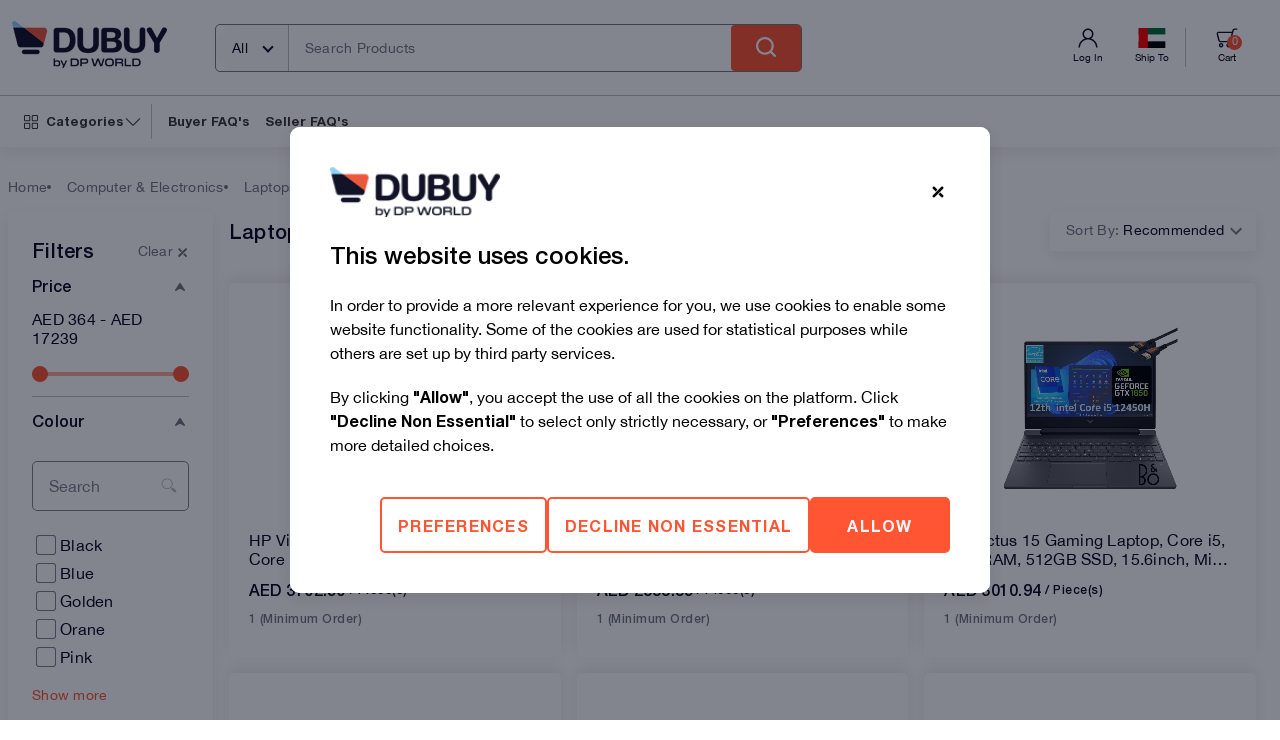

--- FILE ---
content_type: text/html; charset=utf-8
request_url: https://www.dubuy.com/ae-en/laptops/cp
body_size: 40963
content:
<!DOCTYPE html><html lang="ae-en"><head><meta charSet="utf-8"/><meta name="viewport" content="width=device-width"/><meta name="viewport" content="width=device-width, maximum-scale=1, minimum-scale=1 initial-scale=1, user-scalable=no, shrink-to-fit=no"/><meta http-equiv="Content-type" content="text/html" charSet="utf-8"/><meta name="description" content="Laptops Online - Buy Dell Laptops, HP Laptops, Macbooks &amp; from many other brands in Bulk. Easy Returns &amp; Get Exclusive Deals at Dubuy"/><meta name="keywords" content=""/><meta http-equiv="X-UA-Compatible" content="IE=edge,chrome=1"/><meta name="google-site-verification" content="SW9ZZBeQ4MxP3lHqhfjlG7Iag6baUU6WCno4LCB7r0s"/><meta property="og:type" content="website"/><meta property="og:title" content="Laptops | Shop Laptops Online from various brands in Bulk | Dubuy"/><meta property="og:url" content="https://www.dubuy.com/"/><meta property="og:description" content="Laptops Online - Buy Dell Laptops, HP Laptops, Macbooks &amp; from many other brands in Bulk. Easy Returns &amp; Get Exclusive Deals at Dubuy"/><meta property="og:site_name" content="Dubuy"/><meta property="og:locale" content="en_ae"/><meta property="twitter:card" content="summary"/><meta property="twitter:site" content="Dubuy"/><meta property="twitter:title" content="Laptops | Shop Laptops Online from various brands in Bulk | Dubuy"/><meta property="twitter:description" content="Laptops Online - Buy Dell Laptops, HP Laptops, Macbooks &amp; from many other brands in Bulk. Easy Returns &amp; Get Exclusive Deals at Dubuy"/><meta property="twitter:url" content="https://www.dubuy.com/"/><meta name="viewport" content="width=device-width, maximum-scale=1, minimum-scale=1, initial-scale=1, user-scalable=no, shrink-to-fit=no"/><title>Laptops | Shop Laptops Online from various brands in Bulk | Dubuy</title><link rel="icon" href="https://assets.dubuy.com/staticdubuyweb/public/favicon.png"/><meta property="og:image" content="https://assets.dubuy.com/staticdubuyweb/public/OG-Banner-Dubuy.jpeg"/><meta property="twitter:image" content="https://assets.dubuy.com/staticdubuyweb/public/OG-Banner-Dubuy.jpeg"/><link rel="canonical" href="https://www.dubuy.com/ae-en/laptops/cp"/><link rel="alternate" href="https://www.dubuy.com/ae-en/laptops/cp" hrefLang="en-ae"/><link rel="alternate" href="https://www.dubuy.com/ke-en/laptops/cp" hrefLang="en-ke"/><link rel="alternate" href="https://www.dubuy.com/gh-en/laptops/cp" hrefLang="en-gh"/><link rel="alternate" href="https://www.dubuy.com/ug-en/laptops/cp" hrefLang="en-ug"/><link rel="alternate" href="https://www.dubuy.com/zm-en/laptops/cp" hrefLang="en-zm"/><link rel="alternate" href="https://www.dubuy.com/tz-en/laptops/cp" hrefLang="en-tz"/><link rel="alternate" href="https://www.dubuy.com/rw-en/laptops/cp" hrefLang="en-rw"/><link rel="alternate" href="https://www.dubuy.com/tn-en/laptops/cp" hrefLang="en-tn"/><link rel="alternate" href="https://www.dubuy.com/ma-en/laptops/cp" hrefLang="en-ma"/><script type="application/ld+json">{"@context":"https://schema.org/","@type":"BreadcrumbList","itemListElement":[{"@type":"ListItem","position":1,"name":"Home","item":"https://www.dubuy.com/ae-en"},{"@type":"ListItem","position":2,"name":"Computer & Electronics","item":"https://www.dubuy.com/ae-en/computer-electronics/cp"},{"@type":"ListItem","position":3,"name":"Laptops","item":"https://www.dubuy.com/ae-en/laptops/cp"}]}</script><meta name="next-head-count" content="6"/><link rel="preload" href="https://assets.dubuy.com/staticdubuyweb/_next/static/css/e1713c1e9ef427a1.css" as="style"/><link rel="stylesheet" href="https://assets.dubuy.com/staticdubuyweb/_next/static/css/e1713c1e9ef427a1.css" data-n-g=""/><noscript data-n-css=""></noscript><script defer="" nomodule="" src="https://assets.dubuy.com/staticdubuyweb/_next/static/chunks/polyfills-c67a75d1b6f99dc8.js"></script><script src="https://assets.dubuy.com/staticdubuyweb/_next/static/chunks/webpack-e32df766287667f4.js" defer=""></script><script src="https://assets.dubuy.com/staticdubuyweb/_next/static/chunks/framework-ca706bf673a13738.js" defer=""></script><script src="https://assets.dubuy.com/staticdubuyweb/_next/static/chunks/main-9828023ddf25a21a.js" defer=""></script><script src="https://assets.dubuy.com/staticdubuyweb/_next/static/chunks/pages/_app-75015bce23e36151.js" defer=""></script><script src="https://assets.dubuy.com/staticdubuyweb/_next/static/chunks/9382-c31f737af6f81a74.js" defer=""></script><script src="https://assets.dubuy.com/staticdubuyweb/_next/static/chunks/1399-e227105c1d983048.js" defer=""></script><script src="https://assets.dubuy.com/staticdubuyweb/_next/static/chunks/pages/plp-3921d43eb1992412.js" defer=""></script><script src="https://assets.dubuy.com/staticdubuyweb/_next/static/RuBapjgsPaC7j_DRzcbxY/_buildManifest.js" defer=""></script><script src="https://assets.dubuy.com/staticdubuyweb/_next/static/RuBapjgsPaC7j_DRzcbxY/_ssgManifest.js" defer=""></script></head><body><div id="__next"><div class="sticky top-0 left-0 right-0 z-10 bg-gray-500 justify-items-center w-full shadow-md" id="dubuy_header"><div class="p-[10px] md:py-[8px] md:pl-[8px] md:pr-[30px] w-full bg-primary-500 md:text-center flex hidden"><div data-testid="text-element" class="text-gray-100 text-sm tracking-wide leading-singleLine font-bold m-auto grow leading-[20px]"><div></div></div><button class="text-center disabled:bg-gray-600 flex items-center focus:outline-primary-300 focus:outline focus:outline-2 m-auto justify-end bg-[#fff] h-[25px] rounded-full w-[24px] py-2 px-[0.5rem] hover:bg-[#fff] focus:bg-[#fff]" type="submit"><div class="flex-none out"></div><div class="flex-none"><svg xmlns="http://www.w3.org/2000/svg" width="7" height="7" viewBox="0 0 50 50" overflow="visible" stroke="black" stroke-width="14" stroke-linecap="round"><line x2="50" y2="50"></line><line x1="50" y2="50"></line></svg></div></button></div><div class="border-b border-solid border-gray-600 w-full m-auto px-3"><div class="max-w-[1310px] flex m-auto"><div class="flex w-full relative py-[21px] flex-wrap gap-y-[10px]"><a href="/ae-en/"><span style="box-sizing:border-box;display:inline-block;overflow:hidden;width:155px;height:47px;background:none;opacity:1;border:0;margin:0;padding:0;position:relative"><img alt="Dubuy" src="[data-uri]" decoding="async" data-nimg="fixed" class="absolute left-0 order-1 hover:cursor-pointer" style="position:absolute;top:0;left:0;bottom:0;right:0;box-sizing:border-box;padding:0;border:none;margin:auto;display:block;width:0;height:0;min-width:100%;max-width:100%;min-height:100%;max-height:100%"/><noscript><img alt="Dubuy" loading="lazy" decoding="async" data-nimg="fixed" style="position:absolute;top:0;left:0;bottom:0;right:0;box-sizing:border-box;padding:0;border:none;margin:auto;display:block;width:0;height:0;min-width:100%;max-width:100%;min-height:100%;max-height:100%" class="absolute left-0 order-1 hover:cursor-pointer" src="https://assets.dubuy.com/pictures/2255480_dubuy-new-logo.png"/></noscript></span></a><hr class="w-full relative -left-3 lg:hidden flex-none border-gray-600 border-t order-4"/><div class="flex w-full md:w-[55%] my-auto"><div class="flex flex-row ml-4 md:p-0 h-[48px] border border-solid w-[60%] md:w-[85%] rounded-md border-gray-700 order-last lg:order-1 lg:ml-12 w-[92%]"><div class="relative flex-[0] rounded-l-[20px] border-r border-gray-600 bg-[rgb(250,250,250)] h-full z-10 hidden md:inline"><div class="cursor-pointer pb-1 pt-[10px] hover:text-white w-max pl-4 pr-3 after:float-right after:mt-2 after:mr-1 after:p-[3px] after:border-r-2	after:border-b-2 after:content-[&quot;&quot;] after:border-solid after:transition-all after:ml-4 after:border-gray-200 after:rotate-[45deg] h-full"><span class="text-gray-100 font-normal text-sm tracking-wide leading-multiLine">All</span></div><div class=" drop-down_items absolute top-9 pt-2 border-solid border-x border-b border-gray-600 bg-gray-500 h-80 invisible max-h-0 opacity-0 w-0"><div class="m-1"><label for="-input" class="text-custom-black"></label><input id="-input" type="text" name="" class="border-custom-black border-solid h-[46px] focus:ring-0 focus:outline-none placeholder:text-gray-600 max-h-7 p-3 text-sm w-full border rounded-[0px]" placeholder="" autoComplete="off" tabindex="-1" value=""/></div><div class="max-h-72 overflow-y-scroll"><div class="text-gray-100 font-normal text-sm tracking-wide leading-singleLine cursor-pointer px-[10px] py-3 hover:bg-primary-500 hover:text-gray-500 border-b border-solid border-gray-600">All</div><div class="" data-testid="loader"><div class=""><div class="inline-block w-10 h-10 animate-spin rounded-full border-t-gray-500/0 border-r-primary-500 border-l-primary-500 border-b-primary-500 border-4 z-50"></div></div></div></div></div></div><div class="grow z-10"><div class="text-sm w-full relative text-center border-0 placeholder:text-gray-700 placeholder:text-md md:placeholder:text-sm tracking-wide font-normal"><div class="flex pl-2"><label for="email-input" class="text-custom-black"></label><input id="email-input" type="text" name="email" class="border-custom-black border-solid rounded-[6px] h-[46px] focus:ring-0 focus:outline-none px-2 text-gray-100 placeholder-gray-100 placeholder-opacity-100 flex-grow border-0 placeholder:text-gray-700 placeholder:text-md md:placeholder:text-sm tracking-wide font-normal" placeholder="Search Products" autoComplete="off" tabindex="-1" value=""/><button class="text-center bg-primary-500 disabled:bg-gray-600 px-4 flex items-center focus:outline-2 py-0 pl-0 pr-0 rounded-[4px] -ml-[20px] focus:outline-transparent focus:outline-none hover:bg-[#090E28] focus:bg-[#090E28]" type="submit"><div class="flex-none out"></div><div class="flex-none"><div class="mt-1"><span style="box-sizing:border-box;display:inline-block;overflow:hidden;width:initial;height:initial;background:none;opacity:1;border:0;margin:0;padding:0;position:relative;max-width:100%"><span style="box-sizing:border-box;display:block;width:initial;height:initial;background:none;opacity:1;border:0;margin:0;padding:0;max-width:100%"><img style="display:block;max-width:100%;width:initial;height:initial;background:none;opacity:1;border:0;margin:0;padding:0" alt="" aria-hidden="true" src="data:image/svg+xml,%3csvg%20xmlns=%27http://www.w3.org/2000/svg%27%20version=%271.1%27%20width=%2770%27%20height=%2720%27/%3e"/></span><img alt="search" src="[data-uri]" decoding="async" data-nimg="intrinsic" style="position:absolute;top:0;left:0;bottom:0;right:0;box-sizing:border-box;padding:0;border:none;margin:auto;display:block;width:0;height:0;min-width:100%;max-width:100%;min-height:100%;max-height:100%"/><noscript><img alt="search" loading="lazy" decoding="async" data-nimg="intrinsic" style="position:absolute;top:0;left:0;bottom:0;right:0;box-sizing:border-box;padding:0;border:none;margin:auto;display:block;width:0;height:0;min-width:100%;max-width:100%;min-height:100%;max-height:100%" src="https://assets.dubuy.com/staticdubuyweb/public/ic-search-input.svg"/></noscript></span></div></div></button></div><div class="flex text-custom-subscribe-text"><div class="font-normal tracking-xwidest leading-singleLine text-primary-200"></div></div></div></div></div></div><div class="flex right-0 order-3 flex-grow gap-x-1 md:gap-x-3 justify-end my-auto"><div class="spinner w-24 text-center"><div class="bounce1 mx-1 w-4 h-4 bg-gray-100 rounded-[100%] inline-block"></div><div class="bounce2 mx-1 w-4 h-4 bg-gray-100 rounded-[100%] inline-block"></div><div class="bounce3 mx-1 w-4 h-4 bg-gray-100 rounded-[100%] inline-block"></div></div></div></div></div></div><div class="h-[51px] hidden md:block border-solid border-gray-600 w-full m-auto px-3 border-b-0"><div class="max-w-[1310px]  m-auto h-full"><div class="flex px-1 h-full"><div class="relative h-full py-2"><div class="w-auto h-full flex px-2 justify-center items-center border-r border-solid border-[#c5c5c5] relative group hover:cursor-pointer my-auto"><div class="relative h-[14px] w-[14px]"><div class="inline"><span style="box-sizing:border-box;display:block;overflow:hidden;width:initial;height:initial;background:none;opacity:1;border:0;margin:0;padding:0;position:absolute;top:0;left:0;bottom:0;right:0"><img alt="Menu" src="[data-uri]" decoding="async" data-nimg="fill" style="position:absolute;top:0;left:0;bottom:0;right:0;box-sizing:border-box;padding:0;border:none;margin:auto;display:block;width:0;height:0;min-width:100%;max-width:100%;min-height:100%;max-height:100%"/><noscript><img alt="Menu" loading="lazy" decoding="async" data-nimg="fill" style="position:absolute;top:0;left:0;bottom:0;right:0;box-sizing:border-box;padding:0;border:none;margin:auto;display:block;width:0;height:0;min-width:100%;max-width:100%;min-height:100%;max-height:100%" src="https://assets.dubuy.com/staticdubuyweb/public/images/ic-category-gray.svg"/></noscript></span></div><div class="hidden"><span style="box-sizing:border-box;display:block;overflow:hidden;width:initial;height:initial;background:none;opacity:1;border:0;margin:0;padding:0;position:absolute;top:0;left:0;bottom:0;right:0"><img alt="Menu" src="[data-uri]" decoding="async" data-nimg="fill" style="position:absolute;top:0;left:0;bottom:0;right:0;box-sizing:border-box;padding:0;border:none;margin:auto;display:block;width:0;height:0;min-width:100%;max-width:100%;min-height:100%;max-height:100%"/><noscript><img alt="Menu" loading="lazy" decoding="async" data-nimg="fill" style="position:absolute;top:0;left:0;bottom:0;right:0;box-sizing:border-box;padding:0;border:none;margin:auto;display:block;width:0;height:0;min-width:100%;max-width:100%;min-height:100%;max-height:100%" src="https://assets.dubuy.com/staticdubuyweb/public/images/ic-category-gray-hover.svg"/></noscript></span></div></div><div data-testid="text-element" class="leading-singleLine text-[13px] font-bold tracking-[0em] text-[#333] hover:text-primary-500 w-auto pl-2">Categories</div><div class="relative h-[20px] w-[20px] mt-1"><div class="inline"><span style="box-sizing:border-box;display:block;overflow:hidden;width:initial;height:initial;background:none;opacity:1;border:0;margin:0;padding:0;position:absolute;top:0;left:0;bottom:0;right:0"><img alt="Menu" src="[data-uri]" decoding="async" data-nimg="fill" style="position:absolute;top:0;left:0;bottom:0;right:0;box-sizing:border-box;padding:0;border:none;margin:auto;display:block;width:0;height:0;min-width:100%;max-width:100%;min-height:100%;max-height:100%"/><noscript><img alt="Menu" loading="lazy" decoding="async" data-nimg="fill" style="position:absolute;top:0;left:0;bottom:0;right:0;box-sizing:border-box;padding:0;border:none;margin:auto;display:block;width:0;height:0;min-width:100%;max-width:100%;min-height:100%;max-height:100%" src="https://assets.dubuy.com/staticdubuyweb/public/images/arrow-down.svg"/></noscript></span></div><div class="hidden"><span style="box-sizing:border-box;display:block;overflow:hidden;width:initial;height:initial;background:none;opacity:1;border:0;margin:0;padding:0;position:absolute;top:0;left:0;bottom:0;right:0"><img alt="Menu" src="[data-uri]" decoding="async" data-nimg="fill" style="position:absolute;top:0;left:0;bottom:0;right:0;box-sizing:border-box;padding:0;border:none;margin:auto;display:block;width:0;height:0;min-width:100%;max-width:100%;min-height:100%;max-height:100%"/><noscript><img alt="Menu" loading="lazy" decoding="async" data-nimg="fill" style="position:absolute;top:0;left:0;bottom:0;right:0;box-sizing:border-box;padding:0;border:none;margin:auto;display:block;width:0;height:0;min-width:100%;max-width:100%;min-height:100%;max-height:100%" src="https://assets.dubuy.com/staticdubuyweb/public/images/arrow-down-hover.svg"/></noscript></span></div></div></div></div><div class="w-auto flex px-2 justify-center items-center my-auto"><a class="w-auto ml-2 relative mr-2 cursor-pointer" href="https://www.dubuy.com/buyers-faq"><div data-testid="text-element" class="leading-singleLine text-[13px] font-bold tracking-[0em] text-[#333] hover:text-primary-500">Buyer FAQ&#x27;s</div></a><a class="w-auto ml-2 relative mr-2 cursor-pointer" href="https://www.dubuy.com/seller-faq"><div data-testid="text-element" class="leading-singleLine text-[13px] font-bold tracking-[0em] text-[#333] hover:text-primary-500">Seller FAQ&#x27;s</div></a></div></div></div></div></div><div class="w-full h-20 flex justify-center items-center"><div class="fixed top-0 left-0 right-0 bottom-0 w-full h-screen z-50 overflow-hidden bg-gray-600 opacity-75 flex flex-col items-center justify-center" data-testid="loader"><div class=""><div><svg width="64" height="64" viewBox="0 0 64 64" fill="none" xmlns="http://www.w3.org/2000/svg"><path d="M10.3609 37.9356C10.0058 37.9355 9.6606 37.8187 9.37834 37.6033C9.09608 37.3879 8.89237 37.0857 8.79851 36.7433C8.26583 34.7973 7.99726 32.7885 8.00002 30.7709C8.00689 24.7338 10.4082 18.9459 14.677 14.677C18.9459 10.4082 24.7338 8.00689 30.7709 8.00002C32.7899 7.99729 34.8001 8.26586 36.7476 8.79851C36.9531 8.85534 37.1453 8.95208 37.3134 9.08322C37.4815 9.21435 37.6221 9.3773 37.7272 9.56276C37.8322 9.74823 37.8998 9.95258 37.9259 10.1641C37.952 10.3757 37.9362 10.5903 37.8794 10.7958C37.8225 11.0013 37.7258 11.1935 37.5947 11.3616C37.4635 11.5296 37.3006 11.6702 37.1151 11.7753C36.9296 11.8804 36.7253 11.9479 36.5137 11.9741C36.3022 12.0002 36.0875 11.9844 35.8821 11.9275C34.2143 11.4728 32.4931 11.2435 30.7644 11.2459C25.588 11.2522 20.6254 13.3113 16.9651 16.9716C13.3048 20.6319 11.2457 25.5945 11.2394 30.7709C11.2367 32.4975 11.466 34.2166 11.921 35.8821C11.9869 36.1231 11.9963 36.3761 11.9485 36.6214C11.9007 36.8666 11.797 37.0976 11.6455 37.2962C11.4939 37.4949 11.2986 37.6559 11.0746 37.7668C10.8507 37.8777 10.6042 37.9355 10.3544 37.9356H10.3609Z" fill="#FF5533"><animate id="animation1" attributeName="opacity" from="1" to="0.2" dur=".1s" begin="0s;animation6.end"></animate></path><path d="M30.7752 47.8464H30.7731C29.6353 47.8464 28.713 48.7687 28.713 49.9064V53.94C28.713 55.0777 29.6353 56 30.7731 56H30.7752C31.913 56 32.8353 55.0777 32.8353 53.94V49.9064C32.8353 48.7687 31.913 47.8464 30.7752 47.8464Z" fill="#FF5533"><animate id="animation5" attributeName="opacity" from="1" to="0.2" dur=".1s" begin="animation4.end"></animate></path><path d="M47.8464 30.7709V30.7731C47.8464 31.9108 48.7687 32.8331 49.9064 32.8331H53.94C55.0777 32.8331 56 31.9108 56 30.7731V30.7709C56 29.6332 55.0777 28.7109 53.94 28.7109H49.9064C48.7687 28.7109 47.8464 29.6332 47.8464 30.7709Z" fill="#FF5533"><animate id="animation3" attributeName="opacity" from="1" to="0.2" dur=".1s" begin="animation2.end"></animate></path><path d="M42.8467 42.8436L42.8452 42.8451C42.0407 43.6496 42.0407 44.954 42.8452 45.7585L45.6973 48.6106C46.5018 49.4151 47.8062 49.4151 48.6106 48.6106L48.6122 48.6091C49.4167 47.8046 49.4167 46.5003 48.6122 45.6958L45.76 42.8436C44.9555 42.0391 43.6512 42.0391 42.8467 42.8436Z" fill="#FF5533"><animate id="animation4" attributeName="opacity" from="1" to="0.2" dur=".1s" begin="animation3.end"></animate></path><path d="M42.8466 18.6985L42.8481 18.7001C43.6526 19.5045 44.957 19.5045 45.7615 18.7001L48.6136 15.8479C49.4181 15.0434 49.4181 13.7391 48.6136 12.9346L48.6121 12.933C47.8076 12.1285 46.5032 12.1285 45.6987 12.933L42.8466 15.7852C42.0421 16.5897 42.0421 17.894 42.8466 18.6985Z" fill="#FF5533"><animate id="animation2" attributeName="opacity" from="1" to="0.2" dur=".1s" begin="animation1.end"></animate></path><path d="M12.9345 48.6098L12.9361 48.6113C13.7406 49.4158 15.0449 49.4159 15.8494 48.6114L18.7015 45.7592C19.506 44.9547 19.506 43.6504 18.7015 42.8459L18.7 42.8443C17.8955 42.0398 16.5912 42.0398 15.7867 42.8443L12.9345 45.6965C12.13 46.501 12.13 47.8053 12.9345 48.6098Z" fill="#FF5533"><animate id="animation6" attributeName="opacity" from="1" to="0.2" dur=".1s" begin="animation5.end"></animate></path></svg></div></div></div></div><div class="flex flex-col items-center justify-center h-full hidden"><h1 class="hidden">Laptops</h1><div class="bg-gray-500 w-full h-full"><div class="flex flex-col md:max-w-[1310px] mx-auto h-full bg-gray-500 w-full mb-14 px-2"><div class="hidden md:flex pt-8 pb-4"><div class="flex justify-center items-center gap-3 mr-4"><a data-testid="text-element" class="font-normal text-sm tracking-wide leading-singleLine text-gray-700 hover:text-primary-500" href="/ae-en/">Home</a><div class="w-1 h-1 rounded-full bg-gray-700"></div></div><div class="flex justify-center items-center gap-3 mr-4"><a data-testid="text-element" class="font-normal text-sm tracking-wide leading-singleLine text-gray-700 hover:text-primary-500" href="/ae-en/computer-electronics/cp">Computer &amp; Electronics</a><div class="w-1 h-1 rounded-full bg-gray-700"></div></div><div class="flex justify-center items-center gap-3 mr-4"><a data-testid="text-element" class="font-normal text-sm tracking-wide leading-singleLine text-gray-700 hover:text-primary-500" href="/ae-en/laptops/cp">Laptops</a></div><div data-testid="text-element" class="text-gray-100 font-normal text-sm tracking-wide leading-singleLine"></div></div><div class="flex w-full"><div class="max-w-[30vw] lg:max-w-[16vw] "><div class="bg-gray-500 p-2 rounded-md shadow-md  w-full p-0 pt-5 box md:sticky md:top-[150px]" data-testid="card"><div class="md:p-2 md:px-4 md:pr-4"><div class="flex"><div data-testid="text-element" class="text-gray-100 text-xl tracking-wide leading-singleLine font-medium flex-1">Filters</div><div class="flex items-center gap-1 cursor-pointer"><div data-testid="text-element" class="font-normal text-sm tracking-wide leading-singleLine text-gray-700 hover:text-primary-500">Clear</div><svg width="20" height="20" viewBox="0 0 20 20" class="fill-gray-700 hover:fill-primary-500 w-4 h-4"><path d="M8.76141 6.92097L11.4627 9.62226L9.62172 11.4642L6.92044 8.76194C6.68229 8.51659 6.55022 8.18739 6.55277 7.84548C6.55532 7.50356 6.69228 7.17637 6.93406 6.93459C7.17583 6.69281 7.50303 6.55585 7.84494 6.5533C8.18686 6.55076 8.51606 6.68282 8.76141 6.92097ZM17.459 16.1587C17.4595 16.4163 17.3834 16.6682 17.2405 16.8826C17.0976 17.0969 16.8942 17.264 16.6563 17.3626C16.4183 17.4613 16.1564 17.487 15.9037 17.4367C15.6511 17.3863 15.4191 17.262 15.2371 17.0796L12.5388 14.3863L14.3798 12.5443L17.0791 15.2436C17.1995 15.3637 17.295 15.5063 17.3602 15.6633C17.4254 15.8203 17.459 15.9886 17.459 16.1587Z"></path><path d="M17.0795 6.92129L17.0788 6.92059C16.5704 6.41216 15.746 6.41216 15.2376 6.92059L6.92067 15.2375C6.41224 15.746 6.41224 16.5703 6.92067 17.0787L6.92137 17.0794C7.4298 17.5878 8.25412 17.5878 8.76255 17.0794L17.0795 8.76247C17.5879 8.25404 17.5879 7.42972 17.0795 6.92129Z"></path></svg></div></div><div class="divide-y divide-gray-600"><div class="relative"><input type="checkbox" class="peer absolute top-0 inset-x-0 opacity-0 h-12 w-full pl-4 flex items-center cursor-pointer z-[1]" checked=""/><div class="text-gray-100 font-medium text-md tracking-wide leading-singleLine h-12 w-full flex items-center pl-0"><div class="flex items-center gap-2  font-medium cursor-pointer">Price<div class="right-0 absolute mx-1"><span style="box-sizing:border-box;display:inline-block;overflow:hidden;width:initial;height:initial;background:none;opacity:1;border:0;margin:0;padding:0;position:relative;max-width:100%"><span style="box-sizing:border-box;display:block;width:initial;height:initial;background:none;opacity:1;border:0;margin:0;padding:0;max-width:100%"><img style="display:block;max-width:100%;width:initial;height:initial;background:none;opacity:1;border:0;margin:0;padding:0" alt="" aria-hidden="true" src="data:image/svg+xml,%3csvg%20xmlns=%27http://www.w3.org/2000/svg%27%20version=%271.1%27%20width=%2710%27%20height=%2710%27/%3e"/></span><img alt="" src="[data-uri]" decoding="async" data-nimg="intrinsic" style="position:absolute;top:0;left:0;bottom:0;right:0;box-sizing:border-box;padding:0;border:none;margin:auto;display:block;width:0;height:0;min-width:100%;max-width:100%;min-height:100%;max-height:100%"/><noscript><img alt="" loading="lazy" decoding="async" data-nimg="intrinsic" style="position:absolute;top:0;left:0;bottom:0;right:0;box-sizing:border-box;padding:0;border:none;margin:auto;display:block;width:0;height:0;min-width:100%;max-width:100%;min-height:100%;max-height:100%" src="https://assets.dubuy.com/staticdubuyweb/public/images/up-arrow.svg"/></noscript></span></div></div></div><div class="h-8 bg-gray-100/5 animate-pulse"></div></div><div class="relative"><input type="checkbox" class="peer absolute top-0 inset-x-0 opacity-0 h-12 w-full pl-4 flex items-center cursor-pointer z-[1]" checked=""/><div class="text-gray-100 font-medium text-md tracking-wide leading-singleLine h-12 w-full flex items-center pl-0 py-5"><div class="flex items-center gap-2  font-medium cursor-pointer">Colour<div class="right-0 absolute mx-1"><span style="box-sizing:border-box;display:inline-block;overflow:hidden;width:initial;height:initial;background:none;opacity:1;border:0;margin:0;padding:0;position:relative;max-width:100%"><span style="box-sizing:border-box;display:block;width:initial;height:initial;background:none;opacity:1;border:0;margin:0;padding:0;max-width:100%"><img style="display:block;max-width:100%;width:initial;height:initial;background:none;opacity:1;border:0;margin:0;padding:0" alt="" aria-hidden="true" src="data:image/svg+xml,%3csvg%20xmlns=%27http://www.w3.org/2000/svg%27%20version=%271.1%27%20width=%2710%27%20height=%2710%27/%3e"/></span><img alt="" src="[data-uri]" decoding="async" data-nimg="intrinsic" style="position:absolute;top:0;left:0;bottom:0;right:0;box-sizing:border-box;padding:0;border:none;margin:auto;display:block;width:0;height:0;min-width:100%;max-width:100%;min-height:100%;max-height:100%"/><noscript><img alt="" loading="lazy" decoding="async" data-nimg="intrinsic" style="position:absolute;top:0;left:0;bottom:0;right:0;box-sizing:border-box;padding:0;border:none;margin:auto;display:block;width:0;height:0;min-width:100%;max-width:100%;min-height:100%;max-height:100%" src="https://assets.dubuy.com/staticdubuyweb/public/images/up-arrow.svg"/></noscript></span></div></div></div><div class="overflow-hidden transition-all duration-500 max-h-0 peer-checked:max-h-fit bg-gray-500 w-full"><div class=""><div><div class="pb-4"><div class="my-4 z-[1] relative"><div class="flex w-auto relative h-auto opacity-50 border bg-gray-500 border-gray-100 text-gray-100 placeholder:text-gray-100 rounded-md pt-2 pb-2 px-2 focus-within:border-primary-500 focus-within:opacity-100 resize-none"><div class="flex relative h-8 w-full"><div class="relative w-full h-full pt-1 pb-1"><input type="text" id="input-Search_ProdVariants" name="Search" autoComplete="off" aria-describedby="input-help-text-Search_ProdVariants" class="bg-transparent inline-block w-full px-2 text-fontSize-sm rounded-lg focus:outline-none focus:ring-0 peer appearance-none peer-focus:border peer-focus:border-primary-500 resize-none disabled:opacity-30" placeholder=" " tabindex="-1" value=""/><label for="input-Search_ProdVariants" class="absolute cursor-text text-gray-100 duration-300 transform -translate-y-5 scale-75 top-0 z-[5] px-1 origin-[0] bg-gray-500 peer-focus:px-1 peer-placeholder-shown:scale-100 peer-placeholder-shown:-translate-y-1/2 peer-placeholder-shown:top-1/2 peer-placeholder-shown:bg-gray-500 peer-focus:top-0 peer-focus:scale-75 peer-focus:-translate-y-5 left-1 peer-focus:text-primary-500 peer-disabled:text-opacity-50 peer-disabled:bg-gradient-to-t peer-disabled:from-gray-400 peer-disabled:to-gray-500">Search</label></div><span class="h-full  inline-flex flex-end items-center"><span style="box-sizing:border-box;display:inline-block;overflow:hidden;width:initial;height:initial;background:none;opacity:1;border:0;margin:0;padding:0;position:relative;max-width:100%"><span style="box-sizing:border-box;display:block;width:initial;height:initial;background:none;opacity:1;border:0;margin:0;padding:0;max-width:100%"><img style="display:block;max-width:100%;width:initial;height:initial;background:none;opacity:1;border:0;margin:0;padding:0" alt="" aria-hidden="true" src="data:image/svg+xml,%3csvg%20xmlns=%27http://www.w3.org/2000/svg%27%20version=%271.1%27%20width=%2724%27%20height=%2724%27/%3e"/></span><img alt="search" src="[data-uri]" decoding="async" data-nimg="intrinsic" style="position:absolute;top:0;left:0;bottom:0;right:0;box-sizing:border-box;padding:0;border:none;margin:auto;display:block;width:0;height:0;min-width:100%;max-width:100%;min-height:100%;max-height:100%"/><noscript><img alt="search" loading="lazy" decoding="async" data-nimg="intrinsic" style="position:absolute;top:0;left:0;bottom:0;right:0;box-sizing:border-box;padding:0;border:none;margin:auto;display:block;width:0;height:0;min-width:100%;max-width:100%;min-height:100%;max-height:100%" src="https://assets.dubuy.com/staticdubuyweb/public/images/Search.svg"/></noscript></span></span></div></div><span class="font-medium text-xs tracking-wider leading-singleLine block w-full text-gray-100 px-2 pt-1 opacity-50 peer-disabled:opacity-30"></span></div><div class="flex flex-col gap-4"><label role="presentation" class="relative inline-flex items-center justify-center gap-2 cursor-pointer"><span class="inline-flex hover:bg-gray-100 hover:bg-opacity-10 p-1 rounded-full"><input type="checkbox" id="{&quot;attrId&quot;:4,&quot;valueId&quot;:43422}" class="peer cursor-pointer border hover:border-primary-500 relative h-5 w-5 shrink-0 appearance-none [border-radius:3px] after:content-[&#x27;&#x27;] after:absolute after:[top:3px] after:[height:10px] after:[width:5px] after:rotate-45 after:border-solid after:[left:7px] after:border-r-2 after:border-b-2 after:border-gray-500 bg-gray-500 border-opacity-50 border-gray-100 checked:bg-primary-500 checked:border-primary-500" name=""/></span><div class="text-gray-100 font-normal text-md tracking-wide leading-multiLine grow select-none truncate">Black</div></label><label role="presentation" class="relative inline-flex items-center justify-center gap-2 cursor-pointer"><span class="inline-flex hover:bg-gray-100 hover:bg-opacity-10 p-1 rounded-full"><input type="checkbox" id="{&quot;attrId&quot;:4,&quot;valueId&quot;:43611}" class="peer cursor-pointer border hover:border-primary-500 relative h-5 w-5 shrink-0 appearance-none [border-radius:3px] after:content-[&#x27;&#x27;] after:absolute after:[top:3px] after:[height:10px] after:[width:5px] after:rotate-45 after:border-solid after:[left:7px] after:border-r-2 after:border-b-2 after:border-gray-500 bg-gray-500 border-opacity-50 border-gray-100 checked:bg-primary-500 checked:border-primary-500" name=""/></span><div class="text-gray-100 font-normal text-md tracking-wide leading-multiLine grow select-none truncate">Blue</div></label><label role="presentation" class="relative inline-flex items-center justify-center gap-2 cursor-pointer"><span class="inline-flex hover:bg-gray-100 hover:bg-opacity-10 p-1 rounded-full"><input type="checkbox" id="{&quot;attrId&quot;:4,&quot;valueId&quot;:212468}" class="peer cursor-pointer border hover:border-primary-500 relative h-5 w-5 shrink-0 appearance-none [border-radius:3px] after:content-[&#x27;&#x27;] after:absolute after:[top:3px] after:[height:10px] after:[width:5px] after:rotate-45 after:border-solid after:[left:7px] after:border-r-2 after:border-b-2 after:border-gray-500 bg-gray-500 border-opacity-50 border-gray-100 checked:bg-primary-500 checked:border-primary-500" name=""/></span><div class="text-gray-100 font-normal text-md tracking-wide leading-multiLine grow select-none truncate">Golden</div></label><label role="presentation" class="relative inline-flex items-center justify-center gap-2 cursor-pointer"><span class="inline-flex hover:bg-gray-100 hover:bg-opacity-10 p-1 rounded-full"><input type="checkbox" id="{&quot;attrId&quot;:4,&quot;valueId&quot;:212472}" class="peer cursor-pointer border hover:border-primary-500 relative h-5 w-5 shrink-0 appearance-none [border-radius:3px] after:content-[&#x27;&#x27;] after:absolute after:[top:3px] after:[height:10px] after:[width:5px] after:rotate-45 after:border-solid after:[left:7px] after:border-r-2 after:border-b-2 after:border-gray-500 bg-gray-500 border-opacity-50 border-gray-100 checked:bg-primary-500 checked:border-primary-500" name=""/></span><div class="text-gray-100 font-normal text-md tracking-wide leading-multiLine grow select-none truncate">Orane</div></label><label role="presentation" class="relative inline-flex items-center justify-center gap-2 cursor-pointer"><span class="inline-flex hover:bg-gray-100 hover:bg-opacity-10 p-1 rounded-full"><input type="checkbox" id="{&quot;attrId&quot;:4,&quot;valueId&quot;:43655}" class="peer cursor-pointer border hover:border-primary-500 relative h-5 w-5 shrink-0 appearance-none [border-radius:3px] after:content-[&#x27;&#x27;] after:absolute after:[top:3px] after:[height:10px] after:[width:5px] after:rotate-45 after:border-solid after:[left:7px] after:border-r-2 after:border-b-2 after:border-gray-500 bg-gray-500 border-opacity-50 border-gray-100 checked:bg-primary-500 checked:border-primary-500" name=""/></span><div class="text-gray-100 font-normal text-md tracking-wide leading-multiLine grow select-none truncate">Pink</div></label></div></div><div data-testid="text-element" class="font-normal text-sm tracking-wide leading-singleLine text-primary-500 mb-5 cursor-pointer">Show more</div></div></div></div></div><div class="relative"><input type="checkbox" class="peer absolute top-0 inset-x-0 opacity-0 h-12 w-full pl-4 flex items-center cursor-pointer z-[1]"/><div class="text-gray-100 font-medium text-md tracking-wide leading-singleLine h-12 w-full flex items-center pl-0 py-5"><div class="flex items-center gap-2  font-medium cursor-pointer">Size<div class="right-0 absolute mx-1"><span style="box-sizing:border-box;display:inline-block;overflow:hidden;width:initial;height:initial;background:none;opacity:1;border:0;margin:0;padding:0;position:relative;max-width:100%"><span style="box-sizing:border-box;display:block;width:initial;height:initial;background:none;opacity:1;border:0;margin:0;padding:0;max-width:100%"><img style="display:block;max-width:100%;width:initial;height:initial;background:none;opacity:1;border:0;margin:0;padding:0" alt="" aria-hidden="true" src="data:image/svg+xml,%3csvg%20xmlns=%27http://www.w3.org/2000/svg%27%20version=%271.1%27%20width=%2710%27%20height=%2710%27/%3e"/></span><img alt="" src="[data-uri]" decoding="async" data-nimg="intrinsic" style="position:absolute;top:0;left:0;bottom:0;right:0;box-sizing:border-box;padding:0;border:none;margin:auto;display:block;width:0;height:0;min-width:100%;max-width:100%;min-height:100%;max-height:100%"/><noscript><img alt="" loading="lazy" decoding="async" data-nimg="intrinsic" style="position:absolute;top:0;left:0;bottom:0;right:0;box-sizing:border-box;padding:0;border:none;margin:auto;display:block;width:0;height:0;min-width:100%;max-width:100%;min-height:100%;max-height:100%" src="https://assets.dubuy.com/staticdubuyweb/public/images/down-arrow.svg"/></noscript></span></div></div></div><div class="overflow-hidden transition-all duration-500 max-h-0 peer-checked:max-h-fit bg-gray-500 w-full"><div class=""><div><div class="pb-4"><div class="my-4 z-[1] relative"><div class="flex w-auto relative h-auto opacity-50 border bg-gray-500 border-gray-100 text-gray-100 placeholder:text-gray-100 rounded-md pt-2 pb-2 px-2 focus-within:border-primary-500 focus-within:opacity-100 resize-none"><div class="flex relative h-8 w-full"><div class="relative w-full h-full pt-1 pb-1"><input type="text" id="input-Search_ProdVariants" name="Search" autoComplete="off" aria-describedby="input-help-text-Search_ProdVariants" class="bg-transparent inline-block w-full px-2 text-fontSize-sm rounded-lg focus:outline-none focus:ring-0 peer appearance-none peer-focus:border peer-focus:border-primary-500 resize-none disabled:opacity-30" placeholder=" " tabindex="-1" value=""/><label for="input-Search_ProdVariants" class="absolute cursor-text text-gray-100 duration-300 transform -translate-y-5 scale-75 top-0 z-[5] px-1 origin-[0] bg-gray-500 peer-focus:px-1 peer-placeholder-shown:scale-100 peer-placeholder-shown:-translate-y-1/2 peer-placeholder-shown:top-1/2 peer-placeholder-shown:bg-gray-500 peer-focus:top-0 peer-focus:scale-75 peer-focus:-translate-y-5 left-1 peer-focus:text-primary-500 peer-disabled:text-opacity-50 peer-disabled:bg-gradient-to-t peer-disabled:from-gray-400 peer-disabled:to-gray-500">Search</label></div><span class="h-full  inline-flex flex-end items-center"><span style="box-sizing:border-box;display:inline-block;overflow:hidden;width:initial;height:initial;background:none;opacity:1;border:0;margin:0;padding:0;position:relative;max-width:100%"><span style="box-sizing:border-box;display:block;width:initial;height:initial;background:none;opacity:1;border:0;margin:0;padding:0;max-width:100%"><img style="display:block;max-width:100%;width:initial;height:initial;background:none;opacity:1;border:0;margin:0;padding:0" alt="" aria-hidden="true" src="data:image/svg+xml,%3csvg%20xmlns=%27http://www.w3.org/2000/svg%27%20version=%271.1%27%20width=%2724%27%20height=%2724%27/%3e"/></span><img alt="search" src="[data-uri]" decoding="async" data-nimg="intrinsic" style="position:absolute;top:0;left:0;bottom:0;right:0;box-sizing:border-box;padding:0;border:none;margin:auto;display:block;width:0;height:0;min-width:100%;max-width:100%;min-height:100%;max-height:100%"/><noscript><img alt="search" loading="lazy" decoding="async" data-nimg="intrinsic" style="position:absolute;top:0;left:0;bottom:0;right:0;box-sizing:border-box;padding:0;border:none;margin:auto;display:block;width:0;height:0;min-width:100%;max-width:100%;min-height:100%;max-height:100%" src="https://assets.dubuy.com/staticdubuyweb/public/images/Search.svg"/></noscript></span></span></div></div><span class="font-medium text-xs tracking-wider leading-singleLine block w-full text-gray-100 px-2 pt-1 opacity-50 peer-disabled:opacity-30"></span></div><div class="flex flex-col gap-4"><label role="presentation" class="relative inline-flex items-center justify-center gap-2 cursor-pointer"><span class="inline-flex hover:bg-gray-100 hover:bg-opacity-10 p-1 rounded-full"><input type="checkbox" id="{&quot;attrId&quot;:5,&quot;valueId&quot;:212474}" class="peer cursor-pointer border hover:border-primary-500 relative h-5 w-5 shrink-0 appearance-none [border-radius:3px] after:content-[&#x27;&#x27;] after:absolute after:[top:3px] after:[height:10px] after:[width:5px] after:rotate-45 after:border-solid after:[left:7px] after:border-r-2 after:border-b-2 after:border-gray-500 bg-gray-500 border-opacity-50 border-gray-100 checked:bg-primary-500 checked:border-primary-500" name=""/></span><div class="text-gray-100 font-normal text-md tracking-wide leading-multiLine grow select-none truncate">11.6inch</div></label><label role="presentation" class="relative inline-flex items-center justify-center gap-2 cursor-pointer"><span class="inline-flex hover:bg-gray-100 hover:bg-opacity-10 p-1 rounded-full"><input type="checkbox" id="{&quot;attrId&quot;:5,&quot;valueId&quot;:212466}" class="peer cursor-pointer border hover:border-primary-500 relative h-5 w-5 shrink-0 appearance-none [border-radius:3px] after:content-[&#x27;&#x27;] after:absolute after:[top:3px] after:[height:10px] after:[width:5px] after:rotate-45 after:border-solid after:[left:7px] after:border-r-2 after:border-b-2 after:border-gray-500 bg-gray-500 border-opacity-50 border-gray-100 checked:bg-primary-500 checked:border-primary-500" name=""/></span><div class="text-gray-100 font-normal text-md tracking-wide leading-multiLine grow select-none truncate">14inch</div></label></div></div></div></div></div></div><div class="relative"><input type="checkbox" class="peer absolute top-0 inset-x-0 opacity-0 h-12 w-full pl-4 flex items-center cursor-pointer z-[1]"/><div class="text-gray-100 font-medium text-md tracking-wide leading-singleLine h-12 w-full flex items-center pl-0 py-5"><div class="flex items-center gap-2  font-medium cursor-pointer">Manufacturer<div class="right-0 absolute mx-1"><span style="box-sizing:border-box;display:inline-block;overflow:hidden;width:initial;height:initial;background:none;opacity:1;border:0;margin:0;padding:0;position:relative;max-width:100%"><span style="box-sizing:border-box;display:block;width:initial;height:initial;background:none;opacity:1;border:0;margin:0;padding:0;max-width:100%"><img style="display:block;max-width:100%;width:initial;height:initial;background:none;opacity:1;border:0;margin:0;padding:0" alt="" aria-hidden="true" src="data:image/svg+xml,%3csvg%20xmlns=%27http://www.w3.org/2000/svg%27%20version=%271.1%27%20width=%2710%27%20height=%2710%27/%3e"/></span><img alt="" src="[data-uri]" decoding="async" data-nimg="intrinsic" style="position:absolute;top:0;left:0;bottom:0;right:0;box-sizing:border-box;padding:0;border:none;margin:auto;display:block;width:0;height:0;min-width:100%;max-width:100%;min-height:100%;max-height:100%"/><noscript><img alt="" loading="lazy" decoding="async" data-nimg="intrinsic" style="position:absolute;top:0;left:0;bottom:0;right:0;box-sizing:border-box;padding:0;border:none;margin:auto;display:block;width:0;height:0;min-width:100%;max-width:100%;min-height:100%;max-height:100%" src="https://assets.dubuy.com/staticdubuyweb/public/images/down-arrow.svg"/></noscript></span></div></div></div><div class="overflow-hidden transition-all duration-500 max-h-0 peer-checked:max-h-fit bg-gray-500 w-full"><div class=""><div><div class="pb-4"><div class="my-4 z-[1] relative"><div class="flex w-auto relative h-auto opacity-50 border bg-gray-500 border-gray-100 text-gray-100 placeholder:text-gray-100 rounded-md pt-2 pb-2 px-2 focus-within:border-primary-500 focus-within:opacity-100 resize-none"><div class="flex relative h-8 w-full"><div class="relative w-full h-full pt-1 pb-1"><input type="text" id="input-Search_MfrIds" name="Search" autoComplete="off" aria-describedby="input-help-text-Search_MfrIds" class="bg-transparent inline-block w-full px-2 text-fontSize-sm rounded-lg focus:outline-none focus:ring-0 peer appearance-none peer-focus:border peer-focus:border-primary-500 resize-none disabled:opacity-30" placeholder=" " tabindex="-1" value=""/><label for="input-Search_MfrIds" class="absolute cursor-text text-gray-100 duration-300 transform -translate-y-5 scale-75 top-0 z-[5] px-1 origin-[0] bg-gray-500 peer-focus:px-1 peer-placeholder-shown:scale-100 peer-placeholder-shown:-translate-y-1/2 peer-placeholder-shown:top-1/2 peer-placeholder-shown:bg-gray-500 peer-focus:top-0 peer-focus:scale-75 peer-focus:-translate-y-5 left-1 peer-focus:text-primary-500 peer-disabled:text-opacity-50 peer-disabled:bg-gradient-to-t peer-disabled:from-gray-400 peer-disabled:to-gray-500">Search</label></div><span class="h-full  inline-flex flex-end items-center"><span style="box-sizing:border-box;display:inline-block;overflow:hidden;width:initial;height:initial;background:none;opacity:1;border:0;margin:0;padding:0;position:relative;max-width:100%"><span style="box-sizing:border-box;display:block;width:initial;height:initial;background:none;opacity:1;border:0;margin:0;padding:0;max-width:100%"><img style="display:block;max-width:100%;width:initial;height:initial;background:none;opacity:1;border:0;margin:0;padding:0" alt="" aria-hidden="true" src="data:image/svg+xml,%3csvg%20xmlns=%27http://www.w3.org/2000/svg%27%20version=%271.1%27%20width=%2724%27%20height=%2724%27/%3e"/></span><img alt="search" src="[data-uri]" decoding="async" data-nimg="intrinsic" style="position:absolute;top:0;left:0;bottom:0;right:0;box-sizing:border-box;padding:0;border:none;margin:auto;display:block;width:0;height:0;min-width:100%;max-width:100%;min-height:100%;max-height:100%"/><noscript><img alt="search" loading="lazy" decoding="async" data-nimg="intrinsic" style="position:absolute;top:0;left:0;bottom:0;right:0;box-sizing:border-box;padding:0;border:none;margin:auto;display:block;width:0;height:0;min-width:100%;max-width:100%;min-height:100%;max-height:100%" src="https://assets.dubuy.com/staticdubuyweb/public/images/Search.svg"/></noscript></span></span></div></div><span class="font-medium text-xs tracking-wider leading-singleLine block w-full text-gray-100 px-2 pt-1 opacity-50 peer-disabled:opacity-30"></span></div><div class="flex flex-col gap-4"><label role="presentation" class="relative inline-flex items-center justify-center gap-2 cursor-pointer"><span class="inline-flex hover:bg-gray-100 hover:bg-opacity-10 p-1 rounded-full"><input type="checkbox" id="6148" class="peer cursor-pointer border hover:border-primary-500 relative h-5 w-5 shrink-0 appearance-none [border-radius:3px] after:content-[&#x27;&#x27;] after:absolute after:[top:3px] after:[height:10px] after:[width:5px] after:rotate-45 after:border-solid after:[left:7px] after:border-r-2 after:border-b-2 after:border-gray-500 bg-gray-500 border-opacity-50 border-gray-100 checked:bg-primary-500 checked:border-primary-500" name=""/></span><div class="text-gray-100 font-normal text-md tracking-wide leading-multiLine grow select-none truncate">LENOVO</div></label><label role="presentation" class="relative inline-flex items-center justify-center gap-2 cursor-pointer"><span class="inline-flex hover:bg-gray-100 hover:bg-opacity-10 p-1 rounded-full"><input type="checkbox" id="6147" class="peer cursor-pointer border hover:border-primary-500 relative h-5 w-5 shrink-0 appearance-none [border-radius:3px] after:content-[&#x27;&#x27;] after:absolute after:[top:3px] after:[height:10px] after:[width:5px] after:rotate-45 after:border-solid after:[left:7px] after:border-r-2 after:border-b-2 after:border-gray-500 bg-gray-500 border-opacity-50 border-gray-100 checked:bg-primary-500 checked:border-primary-500" name=""/></span><div class="text-gray-100 font-normal text-md tracking-wide leading-multiLine grow select-none truncate">HP</div></label><label role="presentation" class="relative inline-flex items-center justify-center gap-2 cursor-pointer"><span class="inline-flex hover:bg-gray-100 hover:bg-opacity-10 p-1 rounded-full"><input type="checkbox" id="62754" class="peer cursor-pointer border hover:border-primary-500 relative h-5 w-5 shrink-0 appearance-none [border-radius:3px] after:content-[&#x27;&#x27;] after:absolute after:[top:3px] after:[height:10px] after:[width:5px] after:rotate-45 after:border-solid after:[left:7px] after:border-r-2 after:border-b-2 after:border-gray-500 bg-gray-500 border-opacity-50 border-gray-100 checked:bg-primary-500 checked:border-primary-500" name=""/></span><div class="text-gray-100 font-normal text-md tracking-wide leading-multiLine grow select-none truncate">Hp</div></label><label role="presentation" class="relative inline-flex items-center justify-center gap-2 cursor-pointer"><span class="inline-flex hover:bg-gray-100 hover:bg-opacity-10 p-1 rounded-full"><input type="checkbox" id="6681" class="peer cursor-pointer border hover:border-primary-500 relative h-5 w-5 shrink-0 appearance-none [border-radius:3px] after:content-[&#x27;&#x27;] after:absolute after:[top:3px] after:[height:10px] after:[width:5px] after:rotate-45 after:border-solid after:[left:7px] after:border-r-2 after:border-b-2 after:border-gray-500 bg-gray-500 border-opacity-50 border-gray-100 checked:bg-primary-500 checked:border-primary-500" name=""/></span><div class="text-gray-100 font-normal text-md tracking-wide leading-multiLine grow select-none truncate">ASUS</div></label><label role="presentation" class="relative inline-flex items-center justify-center gap-2 cursor-pointer"><span class="inline-flex hover:bg-gray-100 hover:bg-opacity-10 p-1 rounded-full"><input type="checkbox" id="5632" class="peer cursor-pointer border hover:border-primary-500 relative h-5 w-5 shrink-0 appearance-none [border-radius:3px] after:content-[&#x27;&#x27;] after:absolute after:[top:3px] after:[height:10px] after:[width:5px] after:rotate-45 after:border-solid after:[left:7px] after:border-r-2 after:border-b-2 after:border-gray-500 bg-gray-500 border-opacity-50 border-gray-100 checked:bg-primary-500 checked:border-primary-500" name=""/></span><div class="text-gray-100 font-normal text-md tracking-wide leading-multiLine grow select-none truncate">DELL</div></label></div></div><div data-testid="text-element" class="font-normal text-sm tracking-wide leading-singleLine text-primary-500 mb-5 cursor-pointer">Show more</div></div></div></div></div><div class="relative"><input type="checkbox" class="peer absolute top-0 inset-x-0 opacity-0 h-12 w-full pl-4 flex items-center cursor-pointer z-[1]"/><div class="text-gray-100 font-medium text-md tracking-wide leading-singleLine h-12 w-full flex items-center pl-0 py-5"><div class="flex items-center gap-2  font-medium cursor-pointer">Vendors<div class="right-0 absolute mx-1"><span style="box-sizing:border-box;display:inline-block;overflow:hidden;width:initial;height:initial;background:none;opacity:1;border:0;margin:0;padding:0;position:relative;max-width:100%"><span style="box-sizing:border-box;display:block;width:initial;height:initial;background:none;opacity:1;border:0;margin:0;padding:0;max-width:100%"><img style="display:block;max-width:100%;width:initial;height:initial;background:none;opacity:1;border:0;margin:0;padding:0" alt="" aria-hidden="true" src="data:image/svg+xml,%3csvg%20xmlns=%27http://www.w3.org/2000/svg%27%20version=%271.1%27%20width=%2710%27%20height=%2710%27/%3e"/></span><img alt="" src="[data-uri]" decoding="async" data-nimg="intrinsic" style="position:absolute;top:0;left:0;bottom:0;right:0;box-sizing:border-box;padding:0;border:none;margin:auto;display:block;width:0;height:0;min-width:100%;max-width:100%;min-height:100%;max-height:100%"/><noscript><img alt="" loading="lazy" decoding="async" data-nimg="intrinsic" style="position:absolute;top:0;left:0;bottom:0;right:0;box-sizing:border-box;padding:0;border:none;margin:auto;display:block;width:0;height:0;min-width:100%;max-width:100%;min-height:100%;max-height:100%" src="https://assets.dubuy.com/staticdubuyweb/public/images/down-arrow.svg"/></noscript></span></div></div></div><div class="overflow-hidden transition-all duration-500 max-h-0 peer-checked:max-h-fit bg-gray-500 w-full"><div class=""><div><div class="pb-4"><div class="my-4 z-[1] relative"><div class="flex w-auto relative h-auto opacity-50 border bg-gray-500 border-gray-100 text-gray-100 placeholder:text-gray-100 rounded-md pt-2 pb-2 px-2 focus-within:border-primary-500 focus-within:opacity-100 resize-none"><div class="flex relative h-8 w-full"><div class="relative w-full h-full pt-1 pb-1"><input type="text" id="input-Search_VenIds" name="Search" autoComplete="off" aria-describedby="input-help-text-Search_VenIds" class="bg-transparent inline-block w-full px-2 text-fontSize-sm rounded-lg focus:outline-none focus:ring-0 peer appearance-none peer-focus:border peer-focus:border-primary-500 resize-none disabled:opacity-30" placeholder=" " tabindex="-1" value=""/><label for="input-Search_VenIds" class="absolute cursor-text text-gray-100 duration-300 transform -translate-y-5 scale-75 top-0 z-[5] px-1 origin-[0] bg-gray-500 peer-focus:px-1 peer-placeholder-shown:scale-100 peer-placeholder-shown:-translate-y-1/2 peer-placeholder-shown:top-1/2 peer-placeholder-shown:bg-gray-500 peer-focus:top-0 peer-focus:scale-75 peer-focus:-translate-y-5 left-1 peer-focus:text-primary-500 peer-disabled:text-opacity-50 peer-disabled:bg-gradient-to-t peer-disabled:from-gray-400 peer-disabled:to-gray-500">Search</label></div><span class="h-full  inline-flex flex-end items-center"><span style="box-sizing:border-box;display:inline-block;overflow:hidden;width:initial;height:initial;background:none;opacity:1;border:0;margin:0;padding:0;position:relative;max-width:100%"><span style="box-sizing:border-box;display:block;width:initial;height:initial;background:none;opacity:1;border:0;margin:0;padding:0;max-width:100%"><img style="display:block;max-width:100%;width:initial;height:initial;background:none;opacity:1;border:0;margin:0;padding:0" alt="" aria-hidden="true" src="data:image/svg+xml,%3csvg%20xmlns=%27http://www.w3.org/2000/svg%27%20version=%271.1%27%20width=%2724%27%20height=%2724%27/%3e"/></span><img alt="search" src="[data-uri]" decoding="async" data-nimg="intrinsic" style="position:absolute;top:0;left:0;bottom:0;right:0;box-sizing:border-box;padding:0;border:none;margin:auto;display:block;width:0;height:0;min-width:100%;max-width:100%;min-height:100%;max-height:100%"/><noscript><img alt="search" loading="lazy" decoding="async" data-nimg="intrinsic" style="position:absolute;top:0;left:0;bottom:0;right:0;box-sizing:border-box;padding:0;border:none;margin:auto;display:block;width:0;height:0;min-width:100%;max-width:100%;min-height:100%;max-height:100%" src="https://assets.dubuy.com/staticdubuyweb/public/images/Search.svg"/></noscript></span></span></div></div><span class="font-medium text-xs tracking-wider leading-singleLine block w-full text-gray-100 px-2 pt-1 opacity-50 peer-disabled:opacity-30"></span></div><div class="flex flex-col gap-4"><label role="presentation" class="relative inline-flex items-center justify-center gap-2 cursor-pointer"><span class="inline-flex hover:bg-gray-100 hover:bg-opacity-10 p-1 rounded-full"><input type="checkbox" id="9576" class="peer cursor-pointer border hover:border-primary-500 relative h-5 w-5 shrink-0 appearance-none [border-radius:3px] after:content-[&#x27;&#x27;] after:absolute after:[top:3px] after:[height:10px] after:[width:5px] after:rotate-45 after:border-solid after:[left:7px] after:border-r-2 after:border-b-2 after:border-gray-500 bg-gray-500 border-opacity-50 border-gray-100 checked:bg-primary-500 checked:border-primary-500" name=""/></span><div class="text-gray-100 font-normal text-md tracking-wide leading-multiLine grow select-none truncate">Gigabyte Electronics Trading LLC</div></label><label role="presentation" class="relative inline-flex items-center justify-center gap-2 cursor-pointer"><span class="inline-flex hover:bg-gray-100 hover:bg-opacity-10 p-1 rounded-full"><input type="checkbox" id="2555" class="peer cursor-pointer border hover:border-primary-500 relative h-5 w-5 shrink-0 appearance-none [border-radius:3px] after:content-[&#x27;&#x27;] after:absolute after:[top:3px] after:[height:10px] after:[width:5px] after:rotate-45 after:border-solid after:[left:7px] after:border-r-2 after:border-b-2 after:border-gray-500 bg-gray-500 border-opacity-50 border-gray-100 checked:bg-primary-500 checked:border-primary-500" name=""/></span><div class="text-gray-100 font-normal text-md tracking-wide leading-multiLine grow select-none truncate">GADGETEER FZE</div></label><label role="presentation" class="relative inline-flex items-center justify-center gap-2 cursor-pointer"><span class="inline-flex hover:bg-gray-100 hover:bg-opacity-10 p-1 rounded-full"><input type="checkbox" id="9756" class="peer cursor-pointer border hover:border-primary-500 relative h-5 w-5 shrink-0 appearance-none [border-radius:3px] after:content-[&#x27;&#x27;] after:absolute after:[top:3px] after:[height:10px] after:[width:5px] after:rotate-45 after:border-solid after:[left:7px] after:border-r-2 after:border-b-2 after:border-gray-500 bg-gray-500 border-opacity-50 border-gray-100 checked:bg-primary-500 checked:border-primary-500" name=""/></span><div class="text-gray-100 font-normal text-md tracking-wide leading-multiLine grow select-none truncate">EROS (Huawei)</div></label><label role="presentation" class="relative inline-flex items-center justify-center gap-2 cursor-pointer"><span class="inline-flex hover:bg-gray-100 hover:bg-opacity-10 p-1 rounded-full"><input type="checkbox" id="1839" class="peer cursor-pointer border hover:border-primary-500 relative h-5 w-5 shrink-0 appearance-none [border-radius:3px] after:content-[&#x27;&#x27;] after:absolute after:[top:3px] after:[height:10px] after:[width:5px] after:rotate-45 after:border-solid after:[left:7px] after:border-r-2 after:border-b-2 after:border-gray-500 bg-gray-500 border-opacity-50 border-gray-100 checked:bg-primary-500 checked:border-primary-500" name=""/></span><div class="text-gray-100 font-normal text-md tracking-wide leading-multiLine grow select-none truncate">Planet Telecom General Trading LLC</div></label><label role="presentation" class="relative inline-flex items-center justify-center gap-2 cursor-pointer"><span class="inline-flex hover:bg-gray-100 hover:bg-opacity-10 p-1 rounded-full"><input type="checkbox" id="919" class="peer cursor-pointer border hover:border-primary-500 relative h-5 w-5 shrink-0 appearance-none [border-radius:3px] after:content-[&#x27;&#x27;] after:absolute after:[top:3px] after:[height:10px] after:[width:5px] after:rotate-45 after:border-solid after:[left:7px] after:border-r-2 after:border-b-2 after:border-gray-500 bg-gray-500 border-opacity-50 border-gray-100 checked:bg-primary-500 checked:border-primary-500" name=""/></span><div class="text-gray-100 font-normal text-md tracking-wide leading-multiLine grow select-none truncate">TOUCHMATE</div></label></div></div><div data-testid="text-element" class="font-normal text-sm tracking-wide leading-singleLine text-primary-500 mb-5 cursor-pointer">Show more</div></div></div></div></div></div></div></div></div><div class="flex flex-col space-y-4 px-4 flex-1"><div class="heading flex flex-row justify-start"><div class="lg:flex flex-1 items-center"><div data-testid="text-element" class="text-gray-100 text-xl tracking-wide leading-singleLine font-medium md:text-lg lg:text-xl break-all">Laptops</div><div data-testid="text-element" class="text-xl tracking-wide leading-singleLine font-medium text-gray-700 sm:mt-2 md:mt-1 lg:ml-2 lg:text-xl md:text-md">(412 products)</div></div><div class="sort hidden md:block"><div class="flex justify-end items-end"><div class="relative border-0 shadow-md w-max cursor-pointer"><div class="text-gray-100/50 z-[5] absolute cursor-text font-normal text-md tracking-wide text-gray-100 text-opacity-50
    transform -translate-y-3 md:-translate-y-5 scale-75 top-0 z-10 
    origin-[0] bg-gray-500 px-1 peer-focus:px-1 peer-placeholder-shown:scale-100 
    peer-placeholder-shown:-translate-y-1/2 peer-placeholder-shown:top-1/2 peer-placeholder-shown:bg-gray-500
    peer-focus:top-0 peer-focus:scale-75 peer-focus:-translate-y-3 peer-focus:text-fontSize-xs left-1 peer-focus:text-primary-500"></div><div class="flex w-auto relative bg-gray-500 border-gray-100/50 text-gray-100 rounded-md pt-2 pb-2 px-2 focus-within:border-primary-500/50 resize-none h-10 border-0"><div class="flex relative h-7 w-full"><div class="relative w-full h-7 ml-2 my-[2px] overflow-hidden"><input id="input-" name="" type="hidden" placeholder=" " readonly="" tabindex="-1" value="Recommended"/><div data-testid="text-element" class="text-gray-100 leading-multiLine before:content-[&quot;Sort_By:_&quot;] before:text-gray-700 font-normal text-sm tracking-wide before:text-sm before:tracking-wide">Recommended</div></div><span class="w-6 h-6 inline-flex flex-end opacity-50 pt-0"><svg width="24" height="24" class="MuiSvgIcon-root MuiSvgIcon-fontSizeMedium MuiBox-root css-1om0hkc" focusable="false" aria-hidden="true" viewBox="0 0 24 24" data-testid="KeyboardArrowDownIcon"><path d="M7.41 8.59 12 13.17l4.59-4.58L18 10l-6 6-6-6 1.41-1.41z"></path></svg></span></div></div></div></div></div></div><div class="hidden lg:block md:block"></div><div id="productGrid"><div class="grid grid-cols-2 lg:grid-cols-3 gap-4" id="page_1"><div id="first_1_1202397"><div class="flex flex-col space-y-3 md:space-y-4 justify-center items-center relative h-[294px] md:h-[374px] flex-none bg-gray-500 rounded-[5px] group overflow-hidden  shadow-card p-4 md:p-5"><div class="relative w-[135px] h-[135px] md:w-[200px] md:h-[200px] overflow-hidden"><a title="Show details for HP Victus 12th Gen Gaming Laptop, Core i5, 16GB RAM, 512GB, 15.6inch, Black" href="/ae-en/hp-victus-12th-gen-gaming-laptop-core-i5-16gb-ram-512gb-156inch-black-1202397/pdp"><span style="box-sizing:border-box;display:block;overflow:hidden;width:initial;height:initial;background:none;opacity:1;border:0;margin:0;padding:0;position:absolute;top:0;left:0;bottom:0;right:0"><img alt="HP Victus 12th Gen Gaming Laptop, Core i5, 16GB RAM, 512GB, 15.6inch, Black" src="[data-uri]" decoding="async" data-nimg="fill" class="group-hover:scale-125 hover:opacity-60 transition-all duration-500" style="position:absolute;top:0;left:0;bottom:0;right:0;box-sizing:border-box;padding:0;border:none;margin:auto;display:block;width:0;height:0;min-width:100%;max-width:100%;min-height:100%;max-height:100%"/><noscript><img alt="HP Victus 12th Gen Gaming Laptop, Core i5, 16GB RAM, 512GB, 15.6inch, Black" loading="lazy" decoding="async" data-nimg="fill" style="position:absolute;top:0;left:0;bottom:0;right:0;box-sizing:border-box;padding:0;border:none;margin:auto;display:block;width:0;height:0;min-width:100%;max-width:100%;min-height:100%;max-height:100%" class="group-hover:scale-125 hover:opacity-60 transition-all duration-500" src="https://assets.dubuy.com/pictures/006936081_0.jpg?width=200"/></noscript></span></a></div><div class="flex flex-col justify-start space-y-2 md:space-y-3 w-full text-ellipsis"><a href="/ae-en/hp-victus-12th-gen-gaming-laptop-core-i5-16gb-ram-512gb-156inch-black-1202397/pdp"><div data-testid="text-element" class="text-gray-100 font-normal text-md tracking-wide leading-singleLine group-hover:text-custom-link-hover line-clamp-2 break-words">HP Victus 12th Gen Gaming Laptop, Core i5, 16GB RAM, 512GB, 15.6inch, Black</div></a><div class="h-8 bg-gray-100/5 animate-pulse"></div><div data-testid="text-element" class="text-xs tracking-wider leading-singleLine text-gray-700 w-full font-medium">1 (Minimum Order)</div></div></div></div><div id="1202401"><div class="flex flex-col space-y-3 md:space-y-4 justify-center items-center relative h-[294px] md:h-[374px] flex-none bg-gray-500 rounded-[5px] group overflow-hidden  shadow-card p-4 md:p-5"><div class="relative w-[135px] h-[135px] md:w-[200px] md:h-[200px] overflow-hidden"><a title="Show details for HP 12th Gen Gaming Laptop, Core i5, 16GB RAM, 1TB SSD, 15.6inch, Black" href="/ae-en/hp-12th-gen-gaming-laptop-core-i5-16gb-ram-1tb-ssd-156inch-black-1202401/pdp"><span style="box-sizing:border-box;display:block;overflow:hidden;width:initial;height:initial;background:none;opacity:1;border:0;margin:0;padding:0;position:absolute;top:0;left:0;bottom:0;right:0"><img alt="HP 12th Gen Gaming Laptop, Core i5, 16GB RAM, 1TB SSD, 15.6inch, Black" src="[data-uri]" decoding="async" data-nimg="fill" class="group-hover:scale-125 hover:opacity-60 transition-all duration-500" style="position:absolute;top:0;left:0;bottom:0;right:0;box-sizing:border-box;padding:0;border:none;margin:auto;display:block;width:0;height:0;min-width:100%;max-width:100%;min-height:100%;max-height:100%"/><noscript><img alt="HP 12th Gen Gaming Laptop, Core i5, 16GB RAM, 1TB SSD, 15.6inch, Black" loading="lazy" decoding="async" data-nimg="fill" style="position:absolute;top:0;left:0;bottom:0;right:0;box-sizing:border-box;padding:0;border:none;margin:auto;display:block;width:0;height:0;min-width:100%;max-width:100%;min-height:100%;max-height:100%" class="group-hover:scale-125 hover:opacity-60 transition-all duration-500" src="https://assets.dubuy.com/pictures/006936103_0.jpg?width=200"/></noscript></span></a></div><div class="flex flex-col justify-start space-y-2 md:space-y-3 w-full text-ellipsis"><a href="/ae-en/hp-12th-gen-gaming-laptop-core-i5-16gb-ram-1tb-ssd-156inch-black-1202401/pdp"><div data-testid="text-element" class="text-gray-100 font-normal text-md tracking-wide leading-singleLine group-hover:text-custom-link-hover line-clamp-2 break-words">HP 12th Gen Gaming Laptop, Core i5, 16GB RAM, 1TB SSD, 15.6inch, Black</div></a><div class="h-8 bg-gray-100/5 animate-pulse"></div><div data-testid="text-element" class="text-xs tracking-wider leading-singleLine text-gray-700 w-full font-medium">1 (Minimum Order)</div></div></div></div><div id="1202399"><div class="flex flex-col space-y-3 md:space-y-4 justify-center items-center relative h-[294px] md:h-[374px] flex-none bg-gray-500 rounded-[5px] group overflow-hidden  shadow-card p-4 md:p-5"><div class="relative w-[135px] h-[135px] md:w-[200px] md:h-[200px] overflow-hidden"><a title="Show details for HP Victus 15 Gaming Laptop, Core i5, 8GB RAM, 512GB SSD, 15.6inch, Mica Silver" href="/ae-en/hp-victus-15-gaming-laptop-core-i5-8gb-ram-512gb-ssd-156inch-mica-silver-1202399/pdp"><span style="box-sizing:border-box;display:block;overflow:hidden;width:initial;height:initial;background:none;opacity:1;border:0;margin:0;padding:0;position:absolute;top:0;left:0;bottom:0;right:0"><img alt="HP Victus 15 Gaming Laptop, Core i5, 8GB RAM, 512GB SSD, 15.6inch, Mica Silver" src="[data-uri]" decoding="async" data-nimg="fill" class="group-hover:scale-125 hover:opacity-60 transition-all duration-500" style="position:absolute;top:0;left:0;bottom:0;right:0;box-sizing:border-box;padding:0;border:none;margin:auto;display:block;width:0;height:0;min-width:100%;max-width:100%;min-height:100%;max-height:100%"/><noscript><img alt="HP Victus 15 Gaming Laptop, Core i5, 8GB RAM, 512GB SSD, 15.6inch, Mica Silver" loading="lazy" decoding="async" data-nimg="fill" style="position:absolute;top:0;left:0;bottom:0;right:0;box-sizing:border-box;padding:0;border:none;margin:auto;display:block;width:0;height:0;min-width:100%;max-width:100%;min-height:100%;max-height:100%" class="group-hover:scale-125 hover:opacity-60 transition-all duration-500" src="https://assets.dubuy.com/pictures/006936088_0.jpg?width=200"/></noscript></span></a></div><div class="flex flex-col justify-start space-y-2 md:space-y-3 w-full text-ellipsis"><a href="/ae-en/hp-victus-15-gaming-laptop-core-i5-8gb-ram-512gb-ssd-156inch-mica-silver-1202399/pdp"><div data-testid="text-element" class="text-gray-100 font-normal text-md tracking-wide leading-singleLine group-hover:text-custom-link-hover line-clamp-2 break-words">HP Victus 15 Gaming Laptop, Core i5, 8GB RAM, 512GB SSD, 15.6inch, Mica Silver</div></a><div class="h-8 bg-gray-100/5 animate-pulse"></div><div data-testid="text-element" class="text-xs tracking-wider leading-singleLine text-gray-700 w-full font-medium">1 (Minimum Order)</div></div></div></div><div id="1202419"><div class="flex flex-col space-y-3 md:space-y-4 justify-center items-center relative h-[294px] md:h-[374px] flex-none bg-gray-500 rounded-[5px] group overflow-hidden  shadow-card p-4 md:p-5"><div class="relative w-[135px] h-[135px] md:w-[200px] md:h-[200px] overflow-hidden"><a title="Show details for HP Victus FHD Gaming Laptop, 32GB RAM, 1TB SSD, 15.6inch, Mica Silver" href="/ae-en/hp-victus-fhd-gaming-laptop-32gb-ram-1tb-ssd-156inch-mica-silver-1202419/pdp"><span style="box-sizing:border-box;display:block;overflow:hidden;width:initial;height:initial;background:none;opacity:1;border:0;margin:0;padding:0;position:absolute;top:0;left:0;bottom:0;right:0"><img alt="HP Victus FHD Gaming Laptop, 32GB RAM, 1TB SSD, 15.6inch, Mica Silver" src="[data-uri]" decoding="async" data-nimg="fill" class="group-hover:scale-125 hover:opacity-60 transition-all duration-500" style="position:absolute;top:0;left:0;bottom:0;right:0;box-sizing:border-box;padding:0;border:none;margin:auto;display:block;width:0;height:0;min-width:100%;max-width:100%;min-height:100%;max-height:100%"/><noscript><img alt="HP Victus FHD Gaming Laptop, 32GB RAM, 1TB SSD, 15.6inch, Mica Silver" loading="lazy" decoding="async" data-nimg="fill" style="position:absolute;top:0;left:0;bottom:0;right:0;box-sizing:border-box;padding:0;border:none;margin:auto;display:block;width:0;height:0;min-width:100%;max-width:100%;min-height:100%;max-height:100%" class="group-hover:scale-125 hover:opacity-60 transition-all duration-500" src="https://assets.dubuy.com/pictures/006936184_0.jpg?width=200"/></noscript></span></a></div><div class="flex flex-col justify-start space-y-2 md:space-y-3 w-full text-ellipsis"><a href="/ae-en/hp-victus-fhd-gaming-laptop-32gb-ram-1tb-ssd-156inch-mica-silver-1202419/pdp"><div data-testid="text-element" class="text-gray-100 font-normal text-md tracking-wide leading-singleLine group-hover:text-custom-link-hover line-clamp-2 break-words">HP Victus FHD Gaming Laptop, 32GB RAM, 1TB SSD, 15.6inch, Mica Silver</div></a><div class="h-8 bg-gray-100/5 animate-pulse"></div><div data-testid="text-element" class="text-xs tracking-wider leading-singleLine text-gray-700 w-full font-medium">1 (Minimum Order)</div></div></div></div><div id="1202430"><div class="flex flex-col space-y-3 md:space-y-4 justify-center items-center relative h-[294px] md:h-[374px] flex-none bg-gray-500 rounded-[5px] group overflow-hidden  shadow-card p-4 md:p-5"><div class="relative w-[135px] h-[135px] md:w-[200px] md:h-[200px] overflow-hidden"><a title="Show details for HP 450 G9 12th Gen Laptop, Core i5, 8GB RAM, 512GB SSD, 15.6inch, Silver" href="/ae-en/hp-450-g9-12th-gen-laptop-core-i5-8gb-ram-512gb-ssd-156inch-silver-1202430/pdp"><span style="box-sizing:border-box;display:block;overflow:hidden;width:initial;height:initial;background:none;opacity:1;border:0;margin:0;padding:0;position:absolute;top:0;left:0;bottom:0;right:0"><img alt="HP 450 G9 12th Gen Laptop, Core i5, 8GB RAM, 512GB SSD, 15.6inch, Silver" src="[data-uri]" decoding="async" data-nimg="fill" class="group-hover:scale-125 hover:opacity-60 transition-all duration-500" style="position:absolute;top:0;left:0;bottom:0;right:0;box-sizing:border-box;padding:0;border:none;margin:auto;display:block;width:0;height:0;min-width:100%;max-width:100%;min-height:100%;max-height:100%"/><noscript><img alt="HP 450 G9 12th Gen Laptop, Core i5, 8GB RAM, 512GB SSD, 15.6inch, Silver" loading="lazy" decoding="async" data-nimg="fill" style="position:absolute;top:0;left:0;bottom:0;right:0;box-sizing:border-box;padding:0;border:none;margin:auto;display:block;width:0;height:0;min-width:100%;max-width:100%;min-height:100%;max-height:100%" class="group-hover:scale-125 hover:opacity-60 transition-all duration-500" src="https://assets.dubuy.com/pictures/006937671_0.jpg?width=200"/></noscript></span></a></div><div class="flex flex-col justify-start space-y-2 md:space-y-3 w-full text-ellipsis"><a href="/ae-en/hp-450-g9-12th-gen-laptop-core-i5-8gb-ram-512gb-ssd-156inch-silver-1202430/pdp"><div data-testid="text-element" class="text-gray-100 font-normal text-md tracking-wide leading-singleLine group-hover:text-custom-link-hover line-clamp-2 break-words">HP 450 G9 12th Gen Laptop, Core i5, 8GB RAM, 512GB SSD, 15.6inch, Silver</div></a><div class="h-8 bg-gray-100/5 animate-pulse"></div><div data-testid="text-element" class="text-xs tracking-wider leading-singleLine text-gray-700 w-full font-medium">1 (Minimum Order)</div></div></div></div><div id="1202417"><div class="flex flex-col space-y-3 md:space-y-4 justify-center items-center relative h-[294px] md:h-[374px] flex-none bg-gray-500 rounded-[5px] group overflow-hidden  shadow-card p-4 md:p-5"><div class="relative w-[135px] h-[135px] md:w-[200px] md:h-[200px] overflow-hidden"><a title="Show details for HP Victus FHD Gaming Laptop, Core i5, 32GB RAM, 2TB SSD, 15.6inch, Mica Silver" href="/ae-en/hp-victus-fhd-gaming-laptop-core-i5-32gb-ram-2tb-ssd-156inch-mica-silver-1202417/pdp"><span style="box-sizing:border-box;display:block;overflow:hidden;width:initial;height:initial;background:none;opacity:1;border:0;margin:0;padding:0;position:absolute;top:0;left:0;bottom:0;right:0"><img alt="HP Victus FHD Gaming Laptop, Core i5, 32GB RAM, 2TB SSD, 15.6inch, Mica Silver" src="[data-uri]" decoding="async" data-nimg="fill" class="group-hover:scale-125 hover:opacity-60 transition-all duration-500" style="position:absolute;top:0;left:0;bottom:0;right:0;box-sizing:border-box;padding:0;border:none;margin:auto;display:block;width:0;height:0;min-width:100%;max-width:100%;min-height:100%;max-height:100%"/><noscript><img alt="HP Victus FHD Gaming Laptop, Core i5, 32GB RAM, 2TB SSD, 15.6inch, Mica Silver" loading="lazy" decoding="async" data-nimg="fill" style="position:absolute;top:0;left:0;bottom:0;right:0;box-sizing:border-box;padding:0;border:none;margin:auto;display:block;width:0;height:0;min-width:100%;max-width:100%;min-height:100%;max-height:100%" class="group-hover:scale-125 hover:opacity-60 transition-all duration-500" src="https://assets.dubuy.com/pictures/006936179_0.jpg?width=200"/></noscript></span></a></div><div class="flex flex-col justify-start space-y-2 md:space-y-3 w-full text-ellipsis"><a href="/ae-en/hp-victus-fhd-gaming-laptop-core-i5-32gb-ram-2tb-ssd-156inch-mica-silver-1202417/pdp"><div data-testid="text-element" class="text-gray-100 font-normal text-md tracking-wide leading-singleLine group-hover:text-custom-link-hover line-clamp-2 break-words">HP Victus FHD Gaming Laptop, Core i5, 32GB RAM, 2TB SSD, 15.6inch, Mica Silver</div></a><div class="h-8 bg-gray-100/5 animate-pulse"></div><div data-testid="text-element" class="text-xs tracking-wider leading-singleLine text-gray-700 w-full font-medium">1 (Minimum Order)</div></div></div></div><div id="1202404"><div class="flex flex-col space-y-3 md:space-y-4 justify-center items-center relative h-[294px] md:h-[374px] flex-none bg-gray-500 rounded-[5px] group overflow-hidden  shadow-card p-4 md:p-5"><div class="relative w-[135px] h-[135px] md:w-[200px] md:h-[200px] overflow-hidden"><a title="Show details for HP 12th Gen 14-ef0005ne 2 in 1 Touch Screen Laptop, Core i7, 16GB RAM, 1TB SSD, 13.5inch, Nightfall Black" href="/ae-en/hp-12th-gen-14-ef0005ne-2-in-1-touch-screen-laptop-core-i7-16gb-ram-1tb-ssd-135inch-nightfall-black-1202404/pdp"><span style="box-sizing:border-box;display:block;overflow:hidden;width:initial;height:initial;background:none;opacity:1;border:0;margin:0;padding:0;position:absolute;top:0;left:0;bottom:0;right:0"><img alt="HP 12th Gen 14-ef0005ne 2 in 1 Touch Screen Laptop, Core i7, 16GB RAM, 1TB SSD, 13.5inch, Nightfall Black" src="[data-uri]" decoding="async" data-nimg="fill" class="group-hover:scale-125 hover:opacity-60 transition-all duration-500" style="position:absolute;top:0;left:0;bottom:0;right:0;box-sizing:border-box;padding:0;border:none;margin:auto;display:block;width:0;height:0;min-width:100%;max-width:100%;min-height:100%;max-height:100%"/><noscript><img alt="HP 12th Gen 14-ef0005ne 2 in 1 Touch Screen Laptop, Core i7, 16GB RAM, 1TB SSD, 13.5inch, Nightfall Black" loading="lazy" decoding="async" data-nimg="fill" style="position:absolute;top:0;left:0;bottom:0;right:0;box-sizing:border-box;padding:0;border:none;margin:auto;display:block;width:0;height:0;min-width:100%;max-width:100%;min-height:100%;max-height:100%" class="group-hover:scale-125 hover:opacity-60 transition-all duration-500" src="https://assets.dubuy.com/pictures/006936119_0.jpg?width=200"/></noscript></span></a></div><div class="flex flex-col justify-start space-y-2 md:space-y-3 w-full text-ellipsis"><a href="/ae-en/hp-12th-gen-14-ef0005ne-2-in-1-touch-screen-laptop-core-i7-16gb-ram-1tb-ssd-135inch-nightfall-black-1202404/pdp"><div data-testid="text-element" class="text-gray-100 font-normal text-md tracking-wide leading-singleLine group-hover:text-custom-link-hover line-clamp-2 break-words">HP 12th Gen 14-ef0005ne 2 in 1 Touch Screen Laptop, Core i7, 16GB RAM, 1TB SSD, 13.5inch, Nightfall Black</div></a><div class="h-8 bg-gray-100/5 animate-pulse"></div><div data-testid="text-element" class="text-xs tracking-wider leading-singleLine text-gray-700 w-full font-medium">1 (Minimum Order)</div></div></div></div><div id="1202426"><div class="flex flex-col space-y-3 md:space-y-4 justify-center items-center relative h-[294px] md:h-[374px] flex-none bg-gray-500 rounded-[5px] group overflow-hidden  shadow-card p-4 md:p-5"><div class="relative w-[135px] h-[135px] md:w-[200px] md:h-[200px] overflow-hidden"><a title="Show details for HP FHD 11th Gen Laptop, Core i7, 16GB RAM, 512GB SSD, 15.6inch, Silver" href="/ae-en/hp-fhd-11th-gen-laptop-core-i7-16gb-ram-512gb-ssd-156inch-silver-1202426/pdp"><span style="box-sizing:border-box;display:block;overflow:hidden;width:initial;height:initial;background:none;opacity:1;border:0;margin:0;padding:0;position:absolute;top:0;left:0;bottom:0;right:0"><img alt="HP FHD 11th Gen Laptop, Core i7, 16GB RAM, 512GB SSD, 15.6inch, Silver" src="[data-uri]" decoding="async" data-nimg="fill" class="group-hover:scale-125 hover:opacity-60 transition-all duration-500" style="position:absolute;top:0;left:0;bottom:0;right:0;box-sizing:border-box;padding:0;border:none;margin:auto;display:block;width:0;height:0;min-width:100%;max-width:100%;min-height:100%;max-height:100%"/><noscript><img alt="HP FHD 11th Gen Laptop, Core i7, 16GB RAM, 512GB SSD, 15.6inch, Silver" loading="lazy" decoding="async" data-nimg="fill" style="position:absolute;top:0;left:0;bottom:0;right:0;box-sizing:border-box;padding:0;border:none;margin:auto;display:block;width:0;height:0;min-width:100%;max-width:100%;min-height:100%;max-height:100%" class="group-hover:scale-125 hover:opacity-60 transition-all duration-500" src="https://assets.dubuy.com/pictures/006936204_0.jpg?width=200"/></noscript></span></a></div><div class="flex flex-col justify-start space-y-2 md:space-y-3 w-full text-ellipsis"><a href="/ae-en/hp-fhd-11th-gen-laptop-core-i7-16gb-ram-512gb-ssd-156inch-silver-1202426/pdp"><div data-testid="text-element" class="text-gray-100 font-normal text-md tracking-wide leading-singleLine group-hover:text-custom-link-hover line-clamp-2 break-words">HP FHD 11th Gen Laptop, Core i7, 16GB RAM, 512GB SSD, 15.6inch, Silver</div></a><div class="h-8 bg-gray-100/5 animate-pulse"></div><div data-testid="text-element" class="text-xs tracking-wider leading-singleLine text-gray-700 w-full font-medium">1 (Minimum Order)</div></div></div></div><div id="1202400"><div class="flex flex-col space-y-3 md:space-y-4 justify-center items-center relative h-[294px] md:h-[374px] flex-none bg-gray-500 rounded-[5px] group overflow-hidden  shadow-card p-4 md:p-5"><div class="relative w-[135px] h-[135px] md:w-[200px] md:h-[200px] overflow-hidden"><a title="Show details for HP Victus 15-fa0031dx Gaming Laptop, Core i5, 8GB RAM, 512GB SSD, 15.6inch, Mica Silver" href="/ae-en/hp-victus-15-fa0031dx-gaming-laptop-core-i5-8gb-ram-512gb-ssd-156inch-mica-silver-1202400/pdp"><span style="box-sizing:border-box;display:block;overflow:hidden;width:initial;height:initial;background:none;opacity:1;border:0;margin:0;padding:0;position:absolute;top:0;left:0;bottom:0;right:0"><img alt="HP Victus 15-fa0031dx Gaming Laptop, Core i5, 8GB RAM, 512GB SSD, 15.6inch, Mica Silver" src="[data-uri]" decoding="async" data-nimg="fill" class="group-hover:scale-125 hover:opacity-60 transition-all duration-500" style="position:absolute;top:0;left:0;bottom:0;right:0;box-sizing:border-box;padding:0;border:none;margin:auto;display:block;width:0;height:0;min-width:100%;max-width:100%;min-height:100%;max-height:100%"/><noscript><img alt="HP Victus 15-fa0031dx Gaming Laptop, Core i5, 8GB RAM, 512GB SSD, 15.6inch, Mica Silver" loading="lazy" decoding="async" data-nimg="fill" style="position:absolute;top:0;left:0;bottom:0;right:0;box-sizing:border-box;padding:0;border:none;margin:auto;display:block;width:0;height:0;min-width:100%;max-width:100%;min-height:100%;max-height:100%" class="group-hover:scale-125 hover:opacity-60 transition-all duration-500" src="https://assets.dubuy.com/pictures/006936093_0.jpg?width=200"/></noscript></span></a></div><div class="flex flex-col justify-start space-y-2 md:space-y-3 w-full text-ellipsis"><a href="/ae-en/hp-victus-15-fa0031dx-gaming-laptop-core-i5-8gb-ram-512gb-ssd-156inch-mica-silver-1202400/pdp"><div data-testid="text-element" class="text-gray-100 font-normal text-md tracking-wide leading-singleLine group-hover:text-custom-link-hover line-clamp-2 break-words">HP Victus 15-fa0031dx Gaming Laptop, Core i5, 8GB RAM, 512GB SSD, 15.6inch, Mica Silver</div></a><div class="h-8 bg-gray-100/5 animate-pulse"></div><div data-testid="text-element" class="text-xs tracking-wider leading-singleLine text-gray-700 w-full font-medium">1 (Minimum Order)</div></div></div></div><div id="1202425"><div class="flex flex-col space-y-3 md:space-y-4 justify-center items-center relative h-[294px] md:h-[374px] flex-none bg-gray-500 rounded-[5px] group overflow-hidden  shadow-card p-4 md:p-5"><div class="relative w-[135px] h-[135px] md:w-[200px] md:h-[200px] overflow-hidden"><a title="Show details for HP Pavilion 11th Gen Gaming Laptop, Core i5, 8GB RAM, 512GB SSD, 15.6inch, Shadow Black" href="/ae-en/hp-pavilion-11th-gen-gaming-laptop-core-i5-8gb-ram-512gb-ssd-156inch-shadow-black-1202425/pdp"><span style="box-sizing:border-box;display:block;overflow:hidden;width:initial;height:initial;background:none;opacity:1;border:0;margin:0;padding:0;position:absolute;top:0;left:0;bottom:0;right:0"><img alt="HP Pavilion 11th Gen Gaming Laptop, Core i5, 8GB RAM, 512GB SSD, 15.6inch, Shadow Black" src="[data-uri]" decoding="async" data-nimg="fill" class="group-hover:scale-125 hover:opacity-60 transition-all duration-500" style="position:absolute;top:0;left:0;bottom:0;right:0;box-sizing:border-box;padding:0;border:none;margin:auto;display:block;width:0;height:0;min-width:100%;max-width:100%;min-height:100%;max-height:100%"/><noscript><img alt="HP Pavilion 11th Gen Gaming Laptop, Core i5, 8GB RAM, 512GB SSD, 15.6inch, Shadow Black" loading="lazy" decoding="async" data-nimg="fill" style="position:absolute;top:0;left:0;bottom:0;right:0;box-sizing:border-box;padding:0;border:none;margin:auto;display:block;width:0;height:0;min-width:100%;max-width:100%;min-height:100%;max-height:100%" class="group-hover:scale-125 hover:opacity-60 transition-all duration-500" src="https://assets.dubuy.com/pictures/006936199_0.jpg?width=200"/></noscript></span></a></div><div class="flex flex-col justify-start space-y-2 md:space-y-3 w-full text-ellipsis"><a href="/ae-en/hp-pavilion-11th-gen-gaming-laptop-core-i5-8gb-ram-512gb-ssd-156inch-shadow-black-1202425/pdp"><div data-testid="text-element" class="text-gray-100 font-normal text-md tracking-wide leading-singleLine group-hover:text-custom-link-hover line-clamp-2 break-words">HP Pavilion 11th Gen Gaming Laptop, Core i5, 8GB RAM, 512GB SSD, 15.6inch, Shadow Black</div></a><div class="h-8 bg-gray-100/5 animate-pulse"></div><div data-testid="text-element" class="text-xs tracking-wider leading-singleLine text-gray-700 w-full font-medium">1 (Minimum Order)</div></div></div></div><div id="1202409"><div class="flex flex-col space-y-3 md:space-y-4 justify-center items-center relative h-[294px] md:h-[374px] flex-none bg-gray-500 rounded-[5px] group overflow-hidden  shadow-card p-4 md:p-5"><div class="relative w-[135px] h-[135px] md:w-[200px] md:h-[200px] overflow-hidden"><a title="Show details for HP Victus Gaming Laptop, Core i7, 16GB RAM, 512GB SSD, 15.6inch, Mica Silver" href="/ae-en/hp-victus-gaming-laptop-core-i7-16gb-ram-512gb-ssd-156inch-mica-silver-1202409/pdp"><span style="box-sizing:border-box;display:block;overflow:hidden;width:initial;height:initial;background:none;opacity:1;border:0;margin:0;padding:0;position:absolute;top:0;left:0;bottom:0;right:0"><img alt="HP Victus Gaming Laptop, Core i7, 16GB RAM, 512GB SSD, 15.6inch, Mica Silver" src="[data-uri]" decoding="async" data-nimg="fill" class="group-hover:scale-125 hover:opacity-60 transition-all duration-500" style="position:absolute;top:0;left:0;bottom:0;right:0;box-sizing:border-box;padding:0;border:none;margin:auto;display:block;width:0;height:0;min-width:100%;max-width:100%;min-height:100%;max-height:100%"/><noscript><img alt="HP Victus Gaming Laptop, Core i7, 16GB RAM, 512GB SSD, 15.6inch, Mica Silver" loading="lazy" decoding="async" data-nimg="fill" style="position:absolute;top:0;left:0;bottom:0;right:0;box-sizing:border-box;padding:0;border:none;margin:auto;display:block;width:0;height:0;min-width:100%;max-width:100%;min-height:100%;max-height:100%" class="group-hover:scale-125 hover:opacity-60 transition-all duration-500" src="https://assets.dubuy.com/pictures/006936145_0.jpg?width=200"/></noscript></span></a></div><div class="flex flex-col justify-start space-y-2 md:space-y-3 w-full text-ellipsis"><a href="/ae-en/hp-victus-gaming-laptop-core-i7-16gb-ram-512gb-ssd-156inch-mica-silver-1202409/pdp"><div data-testid="text-element" class="text-gray-100 font-normal text-md tracking-wide leading-singleLine group-hover:text-custom-link-hover line-clamp-2 break-words">HP Victus Gaming Laptop, Core i7, 16GB RAM, 512GB SSD, 15.6inch, Mica Silver</div></a><div class="h-8 bg-gray-100/5 animate-pulse"></div><div data-testid="text-element" class="text-xs tracking-wider leading-singleLine text-gray-700 w-full font-medium">1 (Minimum Order)</div></div></div></div><div id="1202405"><div class="flex flex-col space-y-3 md:space-y-4 justify-center items-center relative h-[294px] md:h-[374px] flex-none bg-gray-500 rounded-[5px] group overflow-hidden  shadow-card p-4 md:p-5"><div class="relative w-[135px] h-[135px] md:w-[200px] md:h-[200px] overflow-hidden"><a title="Show details for HP Spectre x360 16 Laptop, 4GB RAM, 512GB, 16inch, Nocturne Blue (2022)" href="/ae-en/hp-spectre-x360-16-laptop-4gb-ram-512gb-16inch-nocturne-blue-2022-1202405/pdp"><span style="box-sizing:border-box;display:block;overflow:hidden;width:initial;height:initial;background:none;opacity:1;border:0;margin:0;padding:0;position:absolute;top:0;left:0;bottom:0;right:0"><img alt="HP Spectre x360 16 Laptop, 4GB RAM, 512GB, 16inch, Nocturne Blue (2022)" src="[data-uri]" decoding="async" data-nimg="fill" class="group-hover:scale-125 hover:opacity-60 transition-all duration-500" style="position:absolute;top:0;left:0;bottom:0;right:0;box-sizing:border-box;padding:0;border:none;margin:auto;display:block;width:0;height:0;min-width:100%;max-width:100%;min-height:100%;max-height:100%"/><noscript><img alt="HP Spectre x360 16 Laptop, 4GB RAM, 512GB, 16inch, Nocturne Blue (2022)" loading="lazy" decoding="async" data-nimg="fill" style="position:absolute;top:0;left:0;bottom:0;right:0;box-sizing:border-box;padding:0;border:none;margin:auto;display:block;width:0;height:0;min-width:100%;max-width:100%;min-height:100%;max-height:100%" class="group-hover:scale-125 hover:opacity-60 transition-all duration-500" src="https://assets.dubuy.com/pictures/006936140_0.jpg?width=200"/></noscript></span></a></div><div class="flex flex-col justify-start space-y-2 md:space-y-3 w-full text-ellipsis"><a href="/ae-en/hp-spectre-x360-16-laptop-4gb-ram-512gb-16inch-nocturne-blue-2022-1202405/pdp"><div data-testid="text-element" class="text-gray-100 font-normal text-md tracking-wide leading-singleLine group-hover:text-custom-link-hover line-clamp-2 break-words">HP Spectre x360 16 Laptop, 4GB RAM, 512GB, 16inch, Nocturne Blue (2022)</div></a><div class="h-8 bg-gray-100/5 animate-pulse"></div><div data-testid="text-element" class="text-xs tracking-wider leading-singleLine text-gray-700 w-full font-medium">1 (Minimum Order)</div></div></div></div><div id="1202433"><div class="flex flex-col space-y-3 md:space-y-4 justify-center items-center relative h-[294px] md:h-[374px] flex-none bg-gray-500 rounded-[5px] group overflow-hidden  shadow-card p-4 md:p-5"><div class="relative w-[135px] h-[135px] md:w-[200px] md:h-[200px] overflow-hidden"><a title="Show details for HP Victus 15 12th Gen Gaming Laptop, Core i5, 16GB RAM, 1TB, 15.6inch, Black" href="/ae-en/hp-victus-15-12th-gen-gaming-laptop-core-i5-16gb-ram-1tb-156inch-black-1202433/pdp"><span style="box-sizing:border-box;display:block;overflow:hidden;width:initial;height:initial;background:none;opacity:1;border:0;margin:0;padding:0;position:absolute;top:0;left:0;bottom:0;right:0"><img alt="HP Victus 15 12th Gen Gaming Laptop, Core i5, 16GB RAM, 1TB, 15.6inch, Black" src="[data-uri]" decoding="async" data-nimg="fill" class="group-hover:scale-125 hover:opacity-60 transition-all duration-500" style="position:absolute;top:0;left:0;bottom:0;right:0;box-sizing:border-box;padding:0;border:none;margin:auto;display:block;width:0;height:0;min-width:100%;max-width:100%;min-height:100%;max-height:100%"/><noscript><img alt="HP Victus 15 12th Gen Gaming Laptop, Core i5, 16GB RAM, 1TB, 15.6inch, Black" loading="lazy" decoding="async" data-nimg="fill" style="position:absolute;top:0;left:0;bottom:0;right:0;box-sizing:border-box;padding:0;border:none;margin:auto;display:block;width:0;height:0;min-width:100%;max-width:100%;min-height:100%;max-height:100%" class="group-hover:scale-125 hover:opacity-60 transition-all duration-500" src="https://assets.dubuy.com/pictures/006937693_0.jpg?width=200"/></noscript></span></a></div><div class="flex flex-col justify-start space-y-2 md:space-y-3 w-full text-ellipsis"><a href="/ae-en/hp-victus-15-12th-gen-gaming-laptop-core-i5-16gb-ram-1tb-156inch-black-1202433/pdp"><div data-testid="text-element" class="text-gray-100 font-normal text-md tracking-wide leading-singleLine group-hover:text-custom-link-hover line-clamp-2 break-words">HP Victus 15 12th Gen Gaming Laptop, Core i5, 16GB RAM, 1TB, 15.6inch, Black</div></a><div class="h-8 bg-gray-100/5 animate-pulse"></div><div data-testid="text-element" class="text-xs tracking-wider leading-singleLine text-gray-700 w-full font-medium">1 (Minimum Order)</div></div></div></div><div id="1202434"><div class="flex flex-col space-y-3 md:space-y-4 justify-center items-center relative h-[294px] md:h-[374px] flex-none bg-gray-500 rounded-[5px] group overflow-hidden  shadow-card p-4 md:p-5"><div class="relative w-[135px] h-[135px] md:w-[200px] md:h-[200px] overflow-hidden"><a title="Show details for HP Victus 15 12th Gen Gaming Laptop, Core i5, 8GB RAM, 512GB, 15.6inch, Black" href="/ae-en/hp-victus-15-12th-gen-gaming-laptop-core-i5-8gb-ram-512gb-156inch-black-1202434/pdp"><span style="box-sizing:border-box;display:block;overflow:hidden;width:initial;height:initial;background:none;opacity:1;border:0;margin:0;padding:0;position:absolute;top:0;left:0;bottom:0;right:0"><img alt="HP Victus 15 12th Gen Gaming Laptop, Core i5, 8GB RAM, 512GB, 15.6inch, Black" src="[data-uri]" decoding="async" data-nimg="fill" class="group-hover:scale-125 hover:opacity-60 transition-all duration-500" style="position:absolute;top:0;left:0;bottom:0;right:0;box-sizing:border-box;padding:0;border:none;margin:auto;display:block;width:0;height:0;min-width:100%;max-width:100%;min-height:100%;max-height:100%"/><noscript><img alt="HP Victus 15 12th Gen Gaming Laptop, Core i5, 8GB RAM, 512GB, 15.6inch, Black" loading="lazy" decoding="async" data-nimg="fill" style="position:absolute;top:0;left:0;bottom:0;right:0;box-sizing:border-box;padding:0;border:none;margin:auto;display:block;width:0;height:0;min-width:100%;max-width:100%;min-height:100%;max-height:100%" class="group-hover:scale-125 hover:opacity-60 transition-all duration-500" src="https://assets.dubuy.com/pictures/006937700_0.jpg?width=200"/></noscript></span></a></div><div class="flex flex-col justify-start space-y-2 md:space-y-3 w-full text-ellipsis"><a href="/ae-en/hp-victus-15-12th-gen-gaming-laptop-core-i5-8gb-ram-512gb-156inch-black-1202434/pdp"><div data-testid="text-element" class="text-gray-100 font-normal text-md tracking-wide leading-singleLine group-hover:text-custom-link-hover line-clamp-2 break-words">HP Victus 15 12th Gen Gaming Laptop, Core i5, 8GB RAM, 512GB, 15.6inch, Black</div></a><div class="h-8 bg-gray-100/5 animate-pulse"></div><div data-testid="text-element" class="text-xs tracking-wider leading-singleLine text-gray-700 w-full font-medium">1 (Minimum Order)</div></div></div></div><div id="1202431"><div class="flex flex-col space-y-3 md:space-y-4 justify-center items-center relative h-[294px] md:h-[374px] flex-none bg-gray-500 rounded-[5px] group overflow-hidden  shadow-card p-4 md:p-5"><div class="relative w-[135px] h-[135px] md:w-[200px] md:h-[200px] overflow-hidden"><a title="Show details for HP 11th Gen HD ‎Touchscreen Premium Laptop, Core i5, 8GB RAM, 512GB, 15.6inch, Silver" href="/ae-en/hp-11th-gen-hd-touchscreen-premium-laptop-core-i5-8gb-ram-512gb-156inch-silver-1202431/pdp"><span style="box-sizing:border-box;display:block;overflow:hidden;width:initial;height:initial;background:none;opacity:1;border:0;margin:0;padding:0;position:absolute;top:0;left:0;bottom:0;right:0"><img alt="HP 11th Gen HD ‎Touchscreen Premium Laptop, Core i5, 8GB RAM, 512GB, 15.6inch, Silver" src="[data-uri]" decoding="async" data-nimg="fill" class="group-hover:scale-125 hover:opacity-60 transition-all duration-500" style="position:absolute;top:0;left:0;bottom:0;right:0;box-sizing:border-box;padding:0;border:none;margin:auto;display:block;width:0;height:0;min-width:100%;max-width:100%;min-height:100%;max-height:100%"/><noscript><img alt="HP 11th Gen HD ‎Touchscreen Premium Laptop, Core i5, 8GB RAM, 512GB, 15.6inch, Silver" loading="lazy" decoding="async" data-nimg="fill" style="position:absolute;top:0;left:0;bottom:0;right:0;box-sizing:border-box;padding:0;border:none;margin:auto;display:block;width:0;height:0;min-width:100%;max-width:100%;min-height:100%;max-height:100%" class="group-hover:scale-125 hover:opacity-60 transition-all duration-500" src="https://assets.dubuy.com/pictures/006937677_0.jpg?width=200"/></noscript></span></a></div><div class="flex flex-col justify-start space-y-2 md:space-y-3 w-full text-ellipsis"><a href="/ae-en/hp-11th-gen-hd-touchscreen-premium-laptop-core-i5-8gb-ram-512gb-156inch-silver-1202431/pdp"><div data-testid="text-element" class="text-gray-100 font-normal text-md tracking-wide leading-singleLine group-hover:text-custom-link-hover line-clamp-2 break-words">HP 11th Gen HD ‎Touchscreen Premium Laptop, Core i5, 8GB RAM, 512GB, 15.6inch, Silver</div></a><div class="h-8 bg-gray-100/5 animate-pulse"></div><div data-testid="text-element" class="text-xs tracking-wider leading-singleLine text-gray-700 w-full font-medium">1 (Minimum Order)</div></div></div></div><div id="1202435"><div class="flex flex-col space-y-3 md:space-y-4 justify-center items-center relative h-[294px] md:h-[374px] flex-none bg-gray-500 rounded-[5px] group overflow-hidden  shadow-card p-4 md:p-5"><div class="relative w-[135px] h-[135px] md:w-[200px] md:h-[200px] overflow-hidden"><a title="Show details for HP Victus 15-fb1013dx Gaming Laptop, 16GB RAM, 512GB SSD, 15.6inch, Mica Silver" href="/ae-en/hp-victus-15-fb1013dx-gaming-laptop-16gb-ram-512gb-ssd-156inch-micasilver-1202435/pdp"><span style="box-sizing:border-box;display:block;overflow:hidden;width:initial;height:initial;background:none;opacity:1;border:0;margin:0;padding:0;position:absolute;top:0;left:0;bottom:0;right:0"><img alt="HP Victus 15-fb1013dx Gaming Laptop, 16GB RAM, 512GB SSD, 15.6inch, Mica Silver" src="[data-uri]" decoding="async" data-nimg="fill" class="group-hover:scale-125 hover:opacity-60 transition-all duration-500" style="position:absolute;top:0;left:0;bottom:0;right:0;box-sizing:border-box;padding:0;border:none;margin:auto;display:block;width:0;height:0;min-width:100%;max-width:100%;min-height:100%;max-height:100%"/><noscript><img alt="HP Victus 15-fb1013dx Gaming Laptop, 16GB RAM, 512GB SSD, 15.6inch, Mica Silver" loading="lazy" decoding="async" data-nimg="fill" style="position:absolute;top:0;left:0;bottom:0;right:0;box-sizing:border-box;padding:0;border:none;margin:auto;display:block;width:0;height:0;min-width:100%;max-width:100%;min-height:100%;max-height:100%" class="group-hover:scale-125 hover:opacity-60 transition-all duration-500" src="https://assets.dubuy.com/pictures/006937705_0.jpg?width=200"/></noscript></span></a></div><div class="flex flex-col justify-start space-y-2 md:space-y-3 w-full text-ellipsis"><a href="/ae-en/hp-victus-15-fb1013dx-gaming-laptop-16gb-ram-512gb-ssd-156inch-micasilver-1202435/pdp"><div data-testid="text-element" class="text-gray-100 font-normal text-md tracking-wide leading-singleLine group-hover:text-custom-link-hover line-clamp-2 break-words">HP Victus 15-fb1013dx Gaming Laptop, 16GB RAM, 512GB SSD, 15.6inch, Mica Silver</div></a><div class="h-8 bg-gray-100/5 animate-pulse"></div><div data-testid="text-element" class="text-xs tracking-wider leading-singleLine text-gray-700 w-full font-medium">1 (Minimum Order)</div></div></div></div><div id="1202280"><div class="flex flex-col space-y-3 md:space-y-4 justify-center items-center relative h-[294px] md:h-[374px] flex-none bg-gray-500 rounded-[5px] group overflow-hidden  shadow-card p-4 md:p-5"><div class="relative w-[135px] h-[135px] md:w-[200px] md:h-[200px] overflow-hidden"><a title="Show details for Lenovo ThinkBook Laptop, Intel i7, 16GB RAM, 512GB SSD, 14inch, Mineral Grey (2021)" href="/ae-en/lenovo-thinkbook-laptop-intel-i7-16gb-ram-512gb-ssd-14inch-mineral-grey-2021-1202280/pdp"><span style="box-sizing:border-box;display:block;overflow:hidden;width:initial;height:initial;background:none;opacity:1;border:0;margin:0;padding:0;position:absolute;top:0;left:0;bottom:0;right:0"><img alt="Lenovo ThinkBook Laptop, Intel i7, 16GB RAM, 512GB SSD, 14inch, Mineral Grey (2021)" src="[data-uri]" decoding="async" data-nimg="fill" class="group-hover:scale-125 hover:opacity-60 transition-all duration-500" style="position:absolute;top:0;left:0;bottom:0;right:0;box-sizing:border-box;padding:0;border:none;margin:auto;display:block;width:0;height:0;min-width:100%;max-width:100%;min-height:100%;max-height:100%"/><noscript><img alt="Lenovo ThinkBook Laptop, Intel i7, 16GB RAM, 512GB SSD, 14inch, Mineral Grey (2021)" loading="lazy" decoding="async" data-nimg="fill" style="position:absolute;top:0;left:0;bottom:0;right:0;box-sizing:border-box;padding:0;border:none;margin:auto;display:block;width:0;height:0;min-width:100%;max-width:100%;min-height:100%;max-height:100%" class="group-hover:scale-125 hover:opacity-60 transition-all duration-500" src="https://assets.dubuy.com/pictures/006937656_0.jpg?width=200"/></noscript></span></a></div><div class="flex flex-col justify-start space-y-2 md:space-y-3 w-full text-ellipsis"><a href="/ae-en/lenovo-thinkbook-laptop-intel-i7-16gb-ram-512gb-ssd-14inch-mineral-grey-2021-1202280/pdp"><div data-testid="text-element" class="text-gray-100 font-normal text-md tracking-wide leading-singleLine group-hover:text-custom-link-hover line-clamp-2 break-words">Lenovo ThinkBook Laptop, Intel i7, 16GB RAM, 512GB SSD, 14inch, Mineral Grey (2021)</div></a><div class="h-8 bg-gray-100/5 animate-pulse"></div><div data-testid="text-element" class="text-xs tracking-wider leading-singleLine text-gray-700 w-full font-medium">1 (Minimum Order)</div></div></div></div><div id="last_1_1202432"><div class="flex flex-col space-y-3 md:space-y-4 justify-center items-center relative h-[294px] md:h-[374px] flex-none bg-gray-500 rounded-[5px] group overflow-hidden  shadow-card p-4 md:p-5"><div class="relative w-[135px] h-[135px] md:w-[200px] md:h-[200px] overflow-hidden"><a title="Show details for HP 250 G8 Business Laptop, Core i5, 8GB RAM, 512GB, 15.6inch (2022)" href="/ae-en/hp-250-g8-business-laptop-core-i5-8gb-ram-512gb-156inch-2022-1202432/pdp"><span style="box-sizing:border-box;display:block;overflow:hidden;width:initial;height:initial;background:none;opacity:1;border:0;margin:0;padding:0;position:absolute;top:0;left:0;bottom:0;right:0"><img alt="HP 250 G8 Business Laptop, Core i5, 8GB RAM, 512GB, 15.6inch (2022)" src="[data-uri]" decoding="async" data-nimg="fill" class="group-hover:scale-125 hover:opacity-60 transition-all duration-500" style="position:absolute;top:0;left:0;bottom:0;right:0;box-sizing:border-box;padding:0;border:none;margin:auto;display:block;width:0;height:0;min-width:100%;max-width:100%;min-height:100%;max-height:100%"/><noscript><img alt="HP 250 G8 Business Laptop, Core i5, 8GB RAM, 512GB, 15.6inch (2022)" loading="lazy" decoding="async" data-nimg="fill" style="position:absolute;top:0;left:0;bottom:0;right:0;box-sizing:border-box;padding:0;border:none;margin:auto;display:block;width:0;height:0;min-width:100%;max-width:100%;min-height:100%;max-height:100%" class="group-hover:scale-125 hover:opacity-60 transition-all duration-500" src="https://assets.dubuy.com/pictures/006937683_0.jpg?width=200"/></noscript></span></a></div><div class="flex flex-col justify-start space-y-2 md:space-y-3 w-full text-ellipsis"><a href="/ae-en/hp-250-g8-business-laptop-core-i5-8gb-ram-512gb-156inch-2022-1202432/pdp"><div data-testid="text-element" class="text-gray-100 font-normal text-md tracking-wide leading-singleLine group-hover:text-custom-link-hover line-clamp-2 break-words">HP 250 G8 Business Laptop, Core i5, 8GB RAM, 512GB, 15.6inch (2022)</div></a><div class="h-8 bg-gray-100/5 animate-pulse"></div><div data-testid="text-element" class="text-xs tracking-wider leading-singleLine text-gray-700 w-full font-medium">1 (Minimum Order)</div></div></div></div></div></div></div></div></div></div></div><div><div class="bg-gray-200"><div class="max-w-[1310px] m-auto bottom-0 text-gray-500 p-8"><div class="mb-6 flex justify-center md:justify-start"><div class="font-bold text-secondary-200 text-xl md:text-title">Why Dubuy</div></div><div class="grid grid-cols-1 gap-4 break-words text-center pb-5 md:flex md:grid-cols-3 break-all overflow-auto"><div class="flex flex-col items-center md:flex-row md:items-start md:text-left md:flex-1"><div class="w-[40px] h-[30px] md:w-[70px] md:h-[70px] relative md:mr-[50px]"><span style="box-sizing:border-box;display:block;overflow:hidden;width:initial;height:initial;background:none;opacity:1;border:0;margin:0;padding:0;position:absolute;top:0;left:0;bottom:0;right:0"><img alt="https://assets.dubuy.com/pictures/0220232_end-to-end-delivery_370.png" src="[data-uri]" decoding="async" data-nimg="fill" style="position:absolute;top:0;left:0;bottom:0;right:0;box-sizing:border-box;padding:0;border:none;margin:auto;display:block;width:0;height:0;min-width:100%;max-width:100%;min-height:100%;max-height:100%;object-fit:contain"/><noscript><img alt="https://assets.dubuy.com/pictures/0220232_end-to-end-delivery_370.png" loading="lazy" decoding="async" data-nimg="fill" style="position:absolute;top:0;left:0;bottom:0;right:0;box-sizing:border-box;padding:0;border:none;margin:auto;display:block;width:0;height:0;min-width:100%;max-width:100%;min-height:100%;max-height:100%;object-fit:contain" src="https://assets.dubuy.com/pictures/0220232_end-to-end-delivery_370.png"/></noscript></span></div><div class="md:w-[50%]"><div class="font-bold text-primary-500 text-xs md:text-md">End-To-End Delivery</div><div class="text-sm md:text-md break-normal">Assurance that your goods are secure and being handled by a global leading logistics provider</div></div></div><div class="flex flex-col items-center md:flex-row md:items-start md:text-left md:flex-1"><div class="w-[40px] h-[30px] md:w-[70px] md:h-[70px] relative md:mr-[50px]"><span style="box-sizing:border-box;display:block;overflow:hidden;width:initial;height:initial;background:none;opacity:1;border:0;margin:0;padding:0;position:absolute;top:0;left:0;bottom:0;right:0"><img alt="https://assets.dubuy.com/pictures/0220233_easy-payments_370.png" src="[data-uri]" decoding="async" data-nimg="fill" style="position:absolute;top:0;left:0;bottom:0;right:0;box-sizing:border-box;padding:0;border:none;margin:auto;display:block;width:0;height:0;min-width:100%;max-width:100%;min-height:100%;max-height:100%;object-fit:contain"/><noscript><img alt="https://assets.dubuy.com/pictures/0220233_easy-payments_370.png" loading="lazy" decoding="async" data-nimg="fill" style="position:absolute;top:0;left:0;bottom:0;right:0;box-sizing:border-box;padding:0;border:none;margin:auto;display:block;width:0;height:0;min-width:100%;max-width:100%;min-height:100%;max-height:100%;object-fit:contain" src="https://assets.dubuy.com/pictures/0220233_easy-payments_370.png"/></noscript></span></div><div class="md:w-[50%]"><div class="font-bold text-primary-500 text-xs md:text-md">Easy Payments</div><div class="text-sm md:text-md break-normal">Via mobile money, credit/debit card, internet banking or wire transfer</div></div></div><div class="flex flex-col items-center md:flex-row md:items-start md:text-left md:flex-1"><div class="w-[40px] h-[30px] md:w-[70px] md:h-[70px] relative md:mr-[50px]"><span style="box-sizing:border-box;display:block;overflow:hidden;width:initial;height:initial;background:none;opacity:1;border:0;margin:0;padding:0;position:absolute;top:0;left:0;bottom:0;right:0"><img alt="https://assets.dubuy.com/pictures/0614927_superior-service.png?width=370&amp;height=370" src="[data-uri]" decoding="async" data-nimg="fill" style="position:absolute;top:0;left:0;bottom:0;right:0;box-sizing:border-box;padding:0;border:none;margin:auto;display:block;width:0;height:0;min-width:100%;max-width:100%;min-height:100%;max-height:100%;object-fit:contain"/><noscript><img alt="https://assets.dubuy.com/pictures/0614927_superior-service.png?width=370&amp;height=370" loading="lazy" decoding="async" data-nimg="fill" style="position:absolute;top:0;left:0;bottom:0;right:0;box-sizing:border-box;padding:0;border:none;margin:auto;display:block;width:0;height:0;min-width:100%;max-width:100%;min-height:100%;max-height:100%;object-fit:contain" src="https://assets.dubuy.com/pictures/0614927_superior-service.png?width=370&amp;height=370"/></noscript></span></div><div class="md:w-[50%]"><div class="font-bold text-primary-500 text-xs md:text-md">Superior Service</div><div class="text-sm md:text-md break-normal">Dedicated support teams and customer service agents available via phone, email and web<p class="phone"><a href="tel:+97145672676"><i class="fas fa-phone-alt"></i>UAE </a><a href="tel:+971502310748">+971 50 231 0748</a><a href="tel:+97145672676"></a></p><p class="phone"><a href="/cdn-cgi/l/email-protection#04777174746b767044607166717d2a676b69"><i class="fas fa-envelope"></i><span class="__cf_email__" data-cfemail="83f0f6f3f3ecf1f7c3e7f6e1f6faade0ecee">[email&#160;protected]</span><br /><br /></a></p><p><strong>Working Hours</strong></p><p>Monday to Thursday - 8 am to 4 pm</p><p>Friday - 8:30 am till 12:30 pm</p></div></div></div></div><div class="grid grid-cols-1 gap-4 break-words items-center text-center border-y border-custom-gray py-5 md:grid-cols-3"><div class="flex flex-col items-center md:flex-row md:items-start md:text-left"><div><div class="font-bold text-lg md:text-xl">Trading newsletter</div><div class="text-sm md:text-md">Get the latest product trends and industry news straight to your inbox.</div></div></div><div class="flex flex-col"><div><div class="text-sm w-full relative text-center placeholder:text-gray-600"><div class="flex pl-2"><label for="email-input" class="text-custom-black"></label><input id="email-input" type="text" name="email" class="border border-custom-black border-solid rounded-[6px] h-[46px] focus:ring-0 focus:outline-none px-2 text-gray-100 placeholder-gray-100 placeholder-opacity-100 flex-grow placeholder:text-gray-600" placeholder="Enter your email here..." autoComplete="off" tabindex="-1" value=""/><button class="text-center bg-primary-500 disabled:bg-gray-600 px-4 flex items-center focus:outline-2 py-0 pl-0 pr-0 rounded-[4px] -ml-[20px] focus:outline-transparent focus:outline-none hover:bg-[#333333] focus:bg-[#333333]" type="submit"><div class="flex-none out"></div><div class="grow mx-3"><div class="font-bold text-xs tracking-widest leading-singleLine text-gray-400">SUBSCRIBE</div></div><div class="flex-none"></div></button></div><div class="flex text-custom-subscribe-text"><div class="font-normal tracking-xwidest leading-singleLine text-primary-200"></div></div></div></div></div><div class="flex justify-between pt-8 border-t border-custom-gray md:border-t-0 md:border-l md:border-custom-gray md:justify-evenly"><div><a href="https://www.linkedin.com/company/dubuy-by-dp-world/" target="_blank" rel="noreferrer"><span style="box-sizing:border-box;display:inline-block;overflow:hidden;width:initial;height:initial;background:none;opacity:1;border:0;margin:0;padding:0;position:relative;max-width:100%"><span style="box-sizing:border-box;display:block;width:initial;height:initial;background:none;opacity:1;border:0;margin:0;padding:0;max-width:100%"><img style="display:block;max-width:100%;width:initial;height:initial;background:none;opacity:1;border:0;margin:0;padding:0" alt="" aria-hidden="true" src="data:image/svg+xml,%3csvg%20xmlns=%27http://www.w3.org/2000/svg%27%20version=%271.1%27%20width=%2722%27%20height=%2723%27/%3e"/></span><img alt="linkedin" src="[data-uri]" decoding="async" data-nimg="intrinsic" style="position:absolute;top:0;left:0;bottom:0;right:0;box-sizing:border-box;padding:0;border:none;margin:auto;display:block;width:0;height:0;min-width:100%;max-width:100%;min-height:100%;max-height:100%"/><noscript><img alt="linkedin" loading="lazy" decoding="async" data-nimg="intrinsic" style="position:absolute;top:0;left:0;bottom:0;right:0;box-sizing:border-box;padding:0;border:none;margin:auto;display:block;width:0;height:0;min-width:100%;max-width:100%;min-height:100%;max-height:100%" src="https://assets.dubuy.com/staticdubuyweb/public/linkedin.svg"/></noscript></span></a></div><div><a href="https://twitter.com/DuBuy_by_DPW" target="_blank" rel="noreferrer"><span style="box-sizing:border-box;display:inline-block;overflow:hidden;width:initial;height:initial;background:none;opacity:1;border:0;margin:0;padding:0;position:relative;max-width:100%"><span style="box-sizing:border-box;display:block;width:initial;height:initial;background:none;opacity:1;border:0;margin:0;padding:0;max-width:100%"><img style="display:block;max-width:100%;width:initial;height:initial;background:none;opacity:1;border:0;margin:0;padding:0" alt="" aria-hidden="true" src="data:image/svg+xml,%3csvg%20xmlns=%27http://www.w3.org/2000/svg%27%20version=%271.1%27%20width=%2731%27%20height=%2725%27/%3e"/></span><img alt="twitter" src="[data-uri]" decoding="async" data-nimg="intrinsic" style="position:absolute;top:0;left:0;bottom:0;right:0;box-sizing:border-box;padding:0;border:none;margin:auto;display:block;width:0;height:0;min-width:100%;max-width:100%;min-height:100%;max-height:100%"/><noscript><img alt="twitter" loading="lazy" decoding="async" data-nimg="intrinsic" style="position:absolute;top:0;left:0;bottom:0;right:0;box-sizing:border-box;padding:0;border:none;margin:auto;display:block;width:0;height:0;min-width:100%;max-width:100%;min-height:100%;max-height:100%" src="https://assets.dubuy.com/staticdubuyweb/public/twitter.svg"/></noscript></span></a></div><div><a href="https://www.facebook.com/DUBUYbyDPWorld" target="_blank" rel="noreferrer"><span style="box-sizing:border-box;display:inline-block;overflow:hidden;width:initial;height:initial;background:none;opacity:1;border:0;margin:0;padding:0;position:relative;max-width:100%"><span style="box-sizing:border-box;display:block;width:initial;height:initial;background:none;opacity:1;border:0;margin:0;padding:0;max-width:100%"><img style="display:block;max-width:100%;width:initial;height:initial;background:none;opacity:1;border:0;margin:0;padding:0" alt="" aria-hidden="true" src="data:image/svg+xml,%3csvg%20xmlns=%27http://www.w3.org/2000/svg%27%20version=%271.1%27%20width=%2725%27%20height=%2725%27/%3e"/></span><img alt="facebook" src="[data-uri]" decoding="async" data-nimg="intrinsic" style="position:absolute;top:0;left:0;bottom:0;right:0;box-sizing:border-box;padding:0;border:none;margin:auto;display:block;width:0;height:0;min-width:100%;max-width:100%;min-height:100%;max-height:100%"/><noscript><img alt="facebook" loading="lazy" decoding="async" data-nimg="intrinsic" style="position:absolute;top:0;left:0;bottom:0;right:0;box-sizing:border-box;padding:0;border:none;margin:auto;display:block;width:0;height:0;min-width:100%;max-width:100%;min-height:100%;max-height:100%" src="https://assets.dubuy.com/staticdubuyweb/public/facebook.svg"/></noscript></span></a></div></div></div><div class="grid grid-cols-2 gap-4 break-words text-custom-footer-topic py-5 md:grid-cols-4"><div><div class="font-bold text-xl">Categories</div><div class="text-xs md:text-sm hoverFooterLinks"><ul><li><a href="/automobiles-motorcycles/cp">Automobiles &amp; Motorcycles</a></li><li><a href="/mother-kids/cp">Mother &amp; Kids</a></li><li><a href="/computer-electronics/cp">Computer &amp; Electronics</a></li><li><a href="/sports-entertainment/cp">Sports &amp; Entertainment</a></li><li><a href="/beauty-health/cp">Beauty &amp; Health </a></li><li><a href="/phones-telecommunications/cp">Phones &amp; Telecommunications</a></li><li><a href="/lights-lighting-2/cp">Lights &amp; Lighting</a></li></ul></div></div><div><div class="font-bold text-xl">DUBUY.com</div><div class="text-xs md:text-sm hoverFooterLinks"><ul><li><a href="/about-dubuy">About DUBUY.com</a></li><li><a href="/privacy-notice">Privacy Policy</a></li><li><a href="/terms-and-conditions">Terms &amp; Conditions</a></li><li><a href="/shipping-info">Shipping Information</a></li><li><a href="/contactus">Contact Us </a></li></ul></div></div><div><div class="font-bold text-xl">Sellers</div><div class="text-xs md:text-sm hoverFooterLinks"><ul><li><a href="/seller-faq">FAQs </a></li></ul></div></div><div><div class="font-bold text-xl">Buyers</div><div class="text-xs md:text-sm hoverFooterLinks"><ul><li><a href="/buyers-faq">FAQs </a></li></ul></div></div></div></div><div class="md:bg-gray-100"><div class="p-8 md:py-8 max-w-[1310px] m-auto text-center text-gray-700 text-sm md:flex md:justify-between md:border-t md:border-custom-gray"><div class="pb-4 md:pb-0"><div class="after:-translate-y-1/2 after:inline-block after:content-[&#x27; &#x27;] after:ml-4 after:w-1 after:h-1 after:rounded-full after:bg-gray-700"><a href="/ae-en/sitemap"><span class="cursor-pointer">Sitemap</span></a></div></div><div class="border-t border-custom-gray md:border-t-0">Copyright © 2020 DP World. All rights reserved.</div></div></div></div></div><div id="dialog-bottom" class="relative z-10" role="dialog"><div class="fixed top-0 left-0 bottom-0 right-0 bg-gray-100/30 transition-all opacity-0 duration-500 ease-in-out invisible"></div><div class=""><div class="absolute top-0 left-0 bottom-0 right-0 overflow-hidden"><div class="pointer-events-none fixed max-w-full inset-x-0 bottom-0"><div role="presentation" class="pointer-events-auto relative w-full h-full transform transition ease-in-out duration-500 translate-y-full"><div class="px-4 bg-custom-primary-white h-auto max-h-[90vh] overflow-auto rounded-md rounded-b-none md:px-10 md:w-[700px]"><div class="pb-10"><div class="flex items-center justify-between pt-10 bg-custom-primary-white sticky top-0 z-1"><span style="box-sizing:border-box;display:inline-block;overflow:hidden;width:initial;height:initial;background:none;opacity:1;border:0;margin:0;padding:0;position:relative;max-width:100%"><span style="box-sizing:border-box;display:block;width:initial;height:initial;background:none;opacity:1;border:0;margin:0;padding:0;max-width:100%"><img style="display:block;max-width:100%;width:initial;height:initial;background:none;opacity:1;border:0;margin:0;padding:0" alt="" aria-hidden="true" src="data:image/svg+xml,%3csvg%20xmlns=%27http://www.w3.org/2000/svg%27%20version=%271.1%27%20width=%27170%27%20height=%2750%27/%3e"/></span><img alt="dubuy_logo" src="[data-uri]" decoding="async" data-nimg="intrinsic" style="position:absolute;top:0;left:0;bottom:0;right:0;box-sizing:border-box;padding:0;border:none;margin:auto;display:block;width:0;height:0;min-width:100%;max-width:100%;min-height:100%;max-height:100%"/><noscript><img alt="dubuy_logo" loading="lazy" decoding="async" data-nimg="intrinsic" style="position:absolute;top:0;left:0;bottom:0;right:0;box-sizing:border-box;padding:0;border:none;margin:auto;display:block;width:0;height:0;min-width:100%;max-width:100%;min-height:100%;max-height:100%" src="https://assets.dubuy.com/pictures/2255480_dubuy-new-logo.png"/></noscript></span><div class="h-6 w-6 cursor-pointer"><svg width="20" height="20" viewBox="0 0 20 20" class="mb-0.5"><path d="M8.76141 6.92097L11.4627 9.62226L9.62172 11.4642L6.92044 8.76194C6.68229 8.51659 6.55022 8.18739 6.55277 7.84548C6.55532 7.50356 6.69228 7.17637 6.93406 6.93459C7.17583 6.69281 7.50303 6.55585 7.84494 6.5533C8.18686 6.55076 8.51606 6.68282 8.76141 6.92097ZM17.459 16.1587C17.4595 16.4163 17.3834 16.6682 17.2405 16.8826C17.0976 17.0969 16.8942 17.264 16.6563 17.3626C16.4183 17.4613 16.1564 17.487 15.9037 17.4367C15.6511 17.3863 15.4191 17.262 15.2371 17.0796L12.5388 14.3863L14.3798 12.5443L17.0791 15.2436C17.1995 15.3637 17.295 15.5063 17.3602 15.6633C17.4254 15.8203 17.459 15.9886 17.459 16.1587Z"></path><path d="M17.0795 6.92129L17.0788 6.92059C16.5704 6.41216 15.746 6.41216 15.2376 6.92059L6.92067 15.2375C6.41224 15.746 6.41224 16.5703 6.92067 17.0787L6.92137 17.0794C7.4298 17.5878 8.25412 17.5878 8.76255 17.0794L17.0795 8.76247C17.5879 8.25404 17.5879 7.42972 17.0795 6.92129Z"></path></svg></div></div><h5 class="mt-5 font-medium text-2xl">This website uses cookies.</h5><p class="mt-5">In order to provide a more relevant experience for you, we use cookies to enable some website functionality. Some of the cookies are used for statistical purposes while others are set up by third party services.</p><p class="mt-5">By clicking <b>&quot;Allow&quot;</b>, you accept the use of all the cookies on the platform. Click <b>&quot;Decline Non Essential&quot;</b> to select only strictly necessary, or <b>&quot;Preferences&quot;</b> to make more detailed choices.</p><div class="mt-10 flex flex-col gap-5 md:flex-row md:justify-end md:gap-"><button class="text-center bg-gray-500 hover:bg-primary-100 disabled:bg-gray-500 border-primary-500 hover:border-primary-400 disabled:border-gray-600 h-14 py-2 flex items-center focus:outline-primary-300 focus:outline focus:outline-2 rounded-md border-2 px-1" type="button"><div class="flex-none out"></div><div class="grow mx-3"><div class="font-bold text-md tracking-widest leading-singleLine text-primary-500 hover:text-primary-400">PREFERENCES</div></div><div class="flex-none"></div></button><button class="text-center bg-gray-500 hover:bg-primary-100 disabled:bg-gray-500 border-primary-500 hover:border-primary-400 disabled:border-gray-600 h-14 py-2 flex items-center focus:outline-primary-300 focus:outline focus:outline-2 rounded-md border-2 px-1" type="button"><div class="flex-none out"></div><div class="grow mx-3"><div class="font-bold text-md tracking-widest leading-singleLine text-primary-500 hover:text-primary-400">DECLINE NON ESSENTIAL</div></div><div class="flex-none"></div></button><button class="text-center bg-primary-500 hover:bg-primary-400 focus:bg-primary-400 disabled:bg-gray-600 h-14 py-2 flex items-center focus:outline-primary-300 focus:outline focus:outline-2 rounded-md border-2 border-custom-primary-orange px-1 md:w-[140px]" type="button"><div class="flex-none out"></div><div class="grow mx-3"><div class="font-bold text-md tracking-widest leading-singleLine text-gray-400">ALLOW</div></div><div class="flex-none"></div></button></div></div></div></div></div></div></div></div></div><script data-cfasync="false" src="/cdn-cgi/scripts/5c5dd728/cloudflare-static/email-decode.min.js"></script><script id="__NEXT_DATA__" type="application/json">{"props":{"pageProps":{"browserTimingHeader":"\u003cscript type='text/javascript'\u003ewindow.NREUM||(NREUM={});NREUM.info = {\"agent\":\"\",\"beacon\":\"bam.eu01.nr-data.net\",\"errorBeacon\":\"bam.eu01.nr-data.net\",\"licenseKey\":\"NRJS-fc7fca63028aee9456c\",\"applicationID\":\"492179053\",\"agentToken\":null,\"applicationTime\":6.369693,\"transactionName\":\"MhBSZQoZC0VZAkcKWgtafl4KFQRaURtWB2AXHB8b\",\"queueTime\":0,\"ttGuid\":\"1ba64a6868bf1ce6\"}; (window.NREUM||(NREUM={})).init={privacy:{cookies_enabled:true},ajax:{deny_list:[\"bam.eu01.nr-data.net\"]},feature_flags:[\"soft_nav\"],distributed_tracing:{enabled:true}};(window.NREUM||(NREUM={})).loader_config={agentID:\"538611375\",accountID:\"3148853\",trustKey:\"2914910\",xpid:\"VwcDWV5WCxAEXVNTAAgHU1c=\",licenseKey:\"NRJS-fc7fca63028aee9456c\",applicationID:\"492179053\",browserID:\"538611375\"};;/*! For license information please see nr-loader-spa-1.308.0.min.js.LICENSE.txt */\n(()=\u003e{var e,t,r={384:(e,t,r)=\u003e{\"use strict\";r.d(t,{NT:()=\u003ea,US:()=\u003eu,Zm:()=\u003eo,bQ:()=\u003ed,dV:()=\u003ec,pV:()=\u003el});var n=r(6154),i=r(1863),s=r(1910);const a={beacon:\"bam.nr-data.net\",errorBeacon:\"bam.nr-data.net\"};function o(){return n.gm.NREUM||(n.gm.NREUM={}),void 0===n.gm.newrelic\u0026\u0026(n.gm.newrelic=n.gm.NREUM),n.gm.NREUM}function c(){let e=o();return e.o||(e.o={ST:n.gm.setTimeout,SI:n.gm.setImmediate||n.gm.setInterval,CT:n.gm.clearTimeout,XHR:n.gm.XMLHttpRequest,REQ:n.gm.Request,EV:n.gm.Event,PR:n.gm.Promise,MO:n.gm.MutationObserver,FETCH:n.gm.fetch,WS:n.gm.WebSocket},(0,s.i)(...Object.values(e.o))),e}function d(e,t){let r=o();r.initializedAgents??={},t.initializedAt={ms:(0,i.t)(),date:new Date},r.initializedAgents[e]=t}function u(e,t){o()[e]=t}function l(){return function(){let e=o();const t=e.info||{};e.info={beacon:a.beacon,errorBeacon:a.errorBeacon,...t}}(),function(){let e=o();const t=e.init||{};e.init={...t}}(),c(),function(){let e=o();const t=e.loader_config||{};e.loader_config={...t}}(),o()}},782:(e,t,r)=\u003e{\"use strict\";r.d(t,{T:()=\u003en});const n=r(860).K7.pageViewTiming},860:(e,t,r)=\u003e{\"use strict\";r.d(t,{$J:()=\u003eu,K7:()=\u003ec,P3:()=\u003ed,XX:()=\u003ei,Yy:()=\u003eo,df:()=\u003es,qY:()=\u003en,v4:()=\u003ea});const n=\"events\",i=\"jserrors\",s=\"browser/blobs\",a=\"rum\",o=\"browser/logs\",c={ajax:\"ajax\",genericEvents:\"generic_events\",jserrors:i,logging:\"logging\",metrics:\"metrics\",pageAction:\"page_action\",pageViewEvent:\"page_view_event\",pageViewTiming:\"page_view_timing\",sessionReplay:\"session_replay\",sessionTrace:\"session_trace\",softNav:\"soft_navigations\",spa:\"spa\"},d={[c.pageViewEvent]:1,[c.pageViewTiming]:2,[c.metrics]:3,[c.jserrors]:4,[c.spa]:5,[c.ajax]:6,[c.sessionTrace]:7,[c.softNav]:8,[c.sessionReplay]:9,[c.logging]:10,[c.genericEvents]:11},u={[c.pageViewEvent]:a,[c.pageViewTiming]:n,[c.ajax]:n,[c.spa]:n,[c.softNav]:n,[c.metrics]:i,[c.jserrors]:i,[c.sessionTrace]:s,[c.sessionReplay]:s,[c.logging]:o,[c.genericEvents]:\"ins\"}},944:(e,t,r)=\u003e{\"use strict\";r.d(t,{R:()=\u003ei});var n=r(3241);function i(e,t){\"function\"==typeof console.debug\u0026\u0026(console.debug(\"New Relic Warning: https://github.com/newrelic/newrelic-browser-agent/blob/main/docs/warning-codes.md#\".concat(e),t),(0,n.W)({agentIdentifier:null,drained:null,type:\"data\",name:\"warn\",feature:\"warn\",data:{code:e,secondary:t}}))}},993:(e,t,r)=\u003e{\"use strict\";r.d(t,{A$:()=\u003es,ET:()=\u003ea,TZ:()=\u003eo,p_:()=\u003ei});var n=r(860);const i={ERROR:\"ERROR\",WARN:\"WARN\",INFO:\"INFO\",DEBUG:\"DEBUG\",TRACE:\"TRACE\"},s={OFF:0,ERROR:1,WARN:2,INFO:3,DEBUG:4,TRACE:5},a=\"log\",o=n.K7.logging},1541:(e,t,r)=\u003e{\"use strict\";r.d(t,{U:()=\u003ei,f:()=\u003en});const n={MFE:\"MFE\",BA:\"BA\"};function i(e,t){if(2!==t?.harvestEndpointVersion)return{};const r=t.agentRef.runtime.appMetadata.agents[0].entityGuid;return e?{\"source.id\":e.id,\"source.name\":e.name,\"source.type\":e.type,\"parent.id\":e.parent?.id||r,\"parent.type\":e.parent?.type||n.BA}:{\"entity.guid\":r,appId:t.agentRef.info.applicationID}}},1687:(e,t,r)=\u003e{\"use strict\";r.d(t,{Ak:()=\u003ed,Ze:()=\u003eh,x3:()=\u003eu});var n=r(3241),i=r(7836),s=r(3606),a=r(860),o=r(2646);const c={};function d(e,t){const r={staged:!1,priority:a.P3[t]||0};l(e),c[e].get(t)||c[e].set(t,r)}function u(e,t){e\u0026\u0026c[e]\u0026\u0026(c[e].get(t)\u0026\u0026c[e].delete(t),p(e,t,!1),c[e].size\u0026\u0026f(e))}function l(e){if(!e)throw new Error(\"agentIdentifier required\");c[e]||(c[e]=new Map)}function h(e=\"\",t=\"feature\",r=!1){if(l(e),!e||!c[e].get(t)||r)return p(e,t);c[e].get(t).staged=!0,f(e)}function f(e){const t=Array.from(c[e]);t.every(([e,t])=\u003et.staged)\u0026\u0026(t.sort((e,t)=\u003ee[1].priority-t[1].priority),t.forEach(([t])=\u003e{c[e].delete(t),p(e,t)}))}function p(e,t,r=!0){const a=e?i.ee.get(e):i.ee,c=s.i.handlers;if(!a.aborted\u0026\u0026a.backlog\u0026\u0026c){if((0,n.W)({agentIdentifier:e,type:\"lifecycle\",name:\"drain\",feature:t}),r){const e=a.backlog[t],r=c[t];if(r){for(let t=0;e\u0026\u0026t\u003ce.length;++t)g(e[t],r);Object.entries(r).forEach(([e,t])=\u003e{Object.values(t||{}).forEach(t=\u003e{t[0]?.on\u0026\u0026t[0]?.context()instanceof o.y\u0026\u0026t[0].on(e,t[1])})})}}a.isolatedBacklog||delete c[t],a.backlog[t]=null,a.emit(\"drain-\"+t,[])}}function g(e,t){var r=e[1];Object.values(t[r]||{}).forEach(t=\u003e{var r=e[0];if(t[0]===r){var n=t[1],i=e[3],s=e[2];n.apply(i,s)}})}},1738:(e,t,r)=\u003e{\"use strict\";r.d(t,{U:()=\u003ef,Y:()=\u003eh});var n=r(3241),i=r(9908),s=r(1863),a=r(944),o=r(5701),c=r(3969),d=r(8362),u=r(860),l=r(4261);function h(e,t,r,s){const h=s||r;!h||h[e]\u0026\u0026h[e]!==d.d.prototype[e]||(h[e]=function(){(0,i.p)(c.xV,[\"API/\"+e+\"/called\"],void 0,u.K7.metrics,r.ee),(0,n.W)({agentIdentifier:r.agentIdentifier,drained:!!o.B?.[r.agentIdentifier],type:\"data\",name:\"api\",feature:l.Pl+e,data:{}});try{return t.apply(this,arguments)}catch(e){(0,a.R)(23,e)}})}function f(e,t,r,n,a){const o=e.info;null===r?delete o.jsAttributes[t]:o.jsAttributes[t]=r,(a||null===r)\u0026\u0026(0,i.p)(l.Pl+n,[(0,s.t)(),t,r],void 0,\"session\",e.ee)}},1741:(e,t,r)=\u003e{\"use strict\";r.d(t,{W:()=\u003es});var n=r(944),i=r(4261);class s{#e(e,...t){if(this[e]!==s.prototype[e])return this[e](...t);(0,n.R)(35,e)}addPageAction(e,t){return this.#e(i.hG,e,t)}register(e){return this.#e(i.eY,e)}recordCustomEvent(e,t){return this.#e(i.fF,e,t)}setPageViewName(e,t){return this.#e(i.Fw,e,t)}setCustomAttribute(e,t,r){return this.#e(i.cD,e,t,r)}noticeError(e,t){return this.#e(i.o5,e,t)}setUserId(e,t=!1){return this.#e(i.Dl,e,t)}setApplicationVersion(e){return this.#e(i.nb,e)}setErrorHandler(e){return this.#e(i.bt,e)}addRelease(e,t){return this.#e(i.k6,e,t)}log(e,t){return this.#e(i.$9,e,t)}start(){return this.#e(i.d3)}finished(e){return this.#e(i.BL,e)}recordReplay(){return this.#e(i.CH)}pauseReplay(){return this.#e(i.Tb)}addToTrace(e){return this.#e(i.U2,e)}setCurrentRouteName(e){return this.#e(i.PA,e)}interaction(e){return this.#e(i.dT,e)}wrapLogger(e,t,r){return this.#e(i.Wb,e,t,r)}measure(e,t){return this.#e(i.V1,e,t)}consent(e){return this.#e(i.Pv,e)}}},1863:(e,t,r)=\u003e{\"use strict\";function n(){return Math.floor(performance.now())}r.d(t,{t:()=\u003en})},1910:(e,t,r)=\u003e{\"use strict\";r.d(t,{i:()=\u003es});var n=r(944);const i=new Map;function s(...e){return e.every(e=\u003e{if(i.has(e))return i.get(e);const t=\"function\"==typeof e?e.toString():\"\",r=t.includes(\"[native code]\"),s=t.includes(\"nrWrapper\");return r||s||(0,n.R)(64,e?.name||t),i.set(e,r),r})}},2555:(e,t,r)=\u003e{\"use strict\";r.d(t,{D:()=\u003eo,f:()=\u003ea});var n=r(384),i=r(8122);const s={beacon:n.NT.beacon,errorBeacon:n.NT.errorBeacon,licenseKey:void 0,applicationID:void 0,sa:void 0,queueTime:void 0,applicationTime:void 0,ttGuid:void 0,user:void 0,account:void 0,product:void 0,extra:void 0,jsAttributes:{},userAttributes:void 0,atts:void 0,transactionName:void 0,tNamePlain:void 0};function a(e){try{return!!e.licenseKey\u0026\u0026!!e.errorBeacon\u0026\u0026!!e.applicationID}catch(e){return!1}}const o=e=\u003e(0,i.a)(e,s)},2614:(e,t,r)=\u003e{\"use strict\";r.d(t,{BB:()=\u003ea,H3:()=\u003en,g:()=\u003ed,iL:()=\u003ec,tS:()=\u003eo,uh:()=\u003ei,wk:()=\u003es});const n=\"NRBA\",i=\"SESSION\",s=144e5,a=18e5,o={STARTED:\"session-started\",PAUSE:\"session-pause\",RESET:\"session-reset\",RESUME:\"session-resume\",UPDATE:\"session-update\"},c={SAME_TAB:\"same-tab\",CROSS_TAB:\"cross-tab\"},d={OFF:0,FULL:1,ERROR:2}},2646:(e,t,r)=\u003e{\"use strict\";r.d(t,{y:()=\u003en});class n{constructor(e){this.contextId=e}}},2843:(e,t,r)=\u003e{\"use strict\";r.d(t,{G:()=\u003es,u:()=\u003ei});var n=r(3878);function i(e,t=!1,r,i){(0,n.DD)(\"visibilitychange\",function(){if(t)return void(\"hidden\"===document.visibilityState\u0026\u0026e());e(document.visibilityState)},r,i)}function s(e,t,r){(0,n.sp)(\"pagehide\",e,t,r)}},3241:(e,t,r)=\u003e{\"use strict\";r.d(t,{W:()=\u003es});var n=r(6154);const i=\"newrelic\";function s(e={}){try{n.gm.dispatchEvent(new CustomEvent(i,{detail:e}))}catch(e){}}},3304:(e,t,r)=\u003e{\"use strict\";r.d(t,{A:()=\u003es});var n=r(7836);const i=()=\u003e{const e=new WeakSet;return(t,r)=\u003e{if(\"object\"==typeof r\u0026\u0026null!==r){if(e.has(r))return;e.add(r)}return r}};function s(e){try{return JSON.stringify(e,i())??\"\"}catch(e){try{n.ee.emit(\"internal-error\",[e])}catch(e){}return\"\"}}},3333:(e,t,r)=\u003e{\"use strict\";r.d(t,{$v:()=\u003eu,TZ:()=\u003en,Xh:()=\u003ec,Zp:()=\u003ei,kd:()=\u003ed,mq:()=\u003eo,nf:()=\u003ea,qN:()=\u003es});const n=r(860).K7.genericEvents,i=[\"auxclick\",\"click\",\"copy\",\"keydown\",\"paste\",\"scrollend\"],s=[\"focus\",\"blur\"],a=4,o=1e3,c=2e3,d=[\"PageAction\",\"UserAction\",\"BrowserPerformance\"],u={RESOURCES:\"experimental.resources\",REGISTER:\"register\"}},3434:(e,t,r)=\u003e{\"use strict\";r.d(t,{Jt:()=\u003es,YM:()=\u003ed});var n=r(7836),i=r(5607);const s=\"nr@original:\".concat(i.W),a=50;var o=Object.prototype.hasOwnProperty,c=!1;function d(e,t){return e||(e=n.ee),r.inPlace=function(e,t,n,i,s){n||(n=\"\");const a=\"-\"===n.charAt(0);for(let o=0;o\u003ct.length;o++){const c=t[o],d=e[c];l(d)||(e[c]=r(d,a?c+n:n,i,c,s))}},r.flag=s,r;function r(t,r,n,c,d){return l(t)?t:(r||(r=\"\"),nrWrapper[s]=t,function(e,t,r){if(Object.defineProperty\u0026\u0026Object.keys)try{return Object.keys(e).forEach(function(r){Object.defineProperty(t,r,{get:function(){return e[r]},set:function(t){return e[r]=t,t}})}),t}catch(e){u([e],r)}for(var n in e)o.call(e,n)\u0026\u0026(t[n]=e[n])}(t,nrWrapper,e),nrWrapper);function nrWrapper(){var s,o,l,h;let f;try{o=this,s=[...arguments],l=\"function\"==typeof n?n(s,o):n||{}}catch(t){u([t,\"\",[s,o,c],l],e)}i(r+\"start\",[s,o,c],l,d);const p=performance.now();let g;try{return h=t.apply(o,s),g=performance.now(),h}catch(e){throw g=performance.now(),i(r+\"err\",[s,o,e],l,d),f=e,f}finally{const e=g-p,t={start:p,end:g,duration:e,isLongTask:e\u003e=a,methodName:c,thrownError:f};t.isLongTask\u0026\u0026i(\"long-task\",[t,o],l,d),i(r+\"end\",[s,o,h],l,d)}}}function i(r,n,i,s){if(!c||t){var a=c;c=!0;try{e.emit(r,n,i,t,s)}catch(t){u([t,r,n,i],e)}c=a}}}function u(e,t){t||(t=n.ee);try{t.emit(\"internal-error\",e)}catch(e){}}function l(e){return!(e\u0026\u0026\"function\"==typeof e\u0026\u0026e.apply\u0026\u0026!e[s])}},3606:(e,t,r)=\u003e{\"use strict\";r.d(t,{i:()=\u003es});var n=r(9908);s.on=a;var i=s.handlers={};function s(e,t,r,s){a(s||n.d,i,e,t,r)}function a(e,t,r,i,s){s||(s=\"feature\"),e||(e=n.d);var a=t[s]=t[s]||{};(a[r]=a[r]||[]).push([e,i])}},3738:(e,t,r)=\u003e{\"use strict\";r.d(t,{He:()=\u003ei,Kp:()=\u003eo,Lc:()=\u003ed,Rz:()=\u003eu,TZ:()=\u003en,bD:()=\u003es,d3:()=\u003ea,jx:()=\u003el,sl:()=\u003eh,uP:()=\u003ec});const n=r(860).K7.sessionTrace,i=\"bstResource\",s=\"resource\",a=\"-start\",o=\"-end\",c=\"fn\"+a,d=\"fn\"+o,u=\"pushState\",l=1e3,h=3e4},3785:(e,t,r)=\u003e{\"use strict\";r.d(t,{R:()=\u003ec,b:()=\u003ed});var n=r(9908),i=r(1863),s=r(860),a=r(3969),o=r(993);function c(e,t,r={},c=o.p_.INFO,d=!0,u,l=(0,i.t)()){(0,n.p)(a.xV,[\"API/logging/\".concat(c.toLowerCase(),\"/called\")],void 0,s.K7.metrics,e),(0,n.p)(o.ET,[l,t,r,c,d,u],void 0,s.K7.logging,e)}function d(e){return\"string\"==typeof e\u0026\u0026Object.values(o.p_).some(t=\u003et===e.toUpperCase().trim())}},3878:(e,t,r)=\u003e{\"use strict\";function n(e,t){return{capture:e,passive:!1,signal:t}}function i(e,t,r=!1,i){window.addEventListener(e,t,n(r,i))}function s(e,t,r=!1,i){document.addEventListener(e,t,n(r,i))}r.d(t,{DD:()=\u003es,jT:()=\u003en,sp:()=\u003ei})},3962:(e,t,r)=\u003e{\"use strict\";r.d(t,{AM:()=\u003ea,O2:()=\u003el,OV:()=\u003es,Qu:()=\u003eh,TZ:()=\u003ec,ih:()=\u003ef,pP:()=\u003eo,t1:()=\u003eu,tC:()=\u003ei,wD:()=\u003ed});var n=r(860);const i=[\"click\",\"keydown\",\"submit\"],s=\"popstate\",a=\"api\",o=\"initialPageLoad\",c=n.K7.softNav,d=5e3,u=500,l={INITIAL_PAGE_LOAD:\"\",ROUTE_CHANGE:1,UNSPECIFIED:2},h={INTERACTION:1,AJAX:2,CUSTOM_END:3,CUSTOM_TRACER:4},f={IP:\"in progress\",PF:\"pending finish\",FIN:\"finished\",CAN:\"cancelled\"}},3969:(e,t,r)=\u003e{\"use strict\";r.d(t,{TZ:()=\u003en,XG:()=\u003eo,rs:()=\u003ei,xV:()=\u003ea,z_:()=\u003es});const n=r(860).K7.metrics,i=\"sm\",s=\"cm\",a=\"storeSupportabilityMetrics\",o=\"storeEventMetrics\"},4234:(e,t,r)=\u003e{\"use strict\";r.d(t,{W:()=\u003es});var n=r(7836),i=r(1687);class s{constructor(e,t){this.agentIdentifier=e,this.ee=n.ee.get(e),this.featureName=t,this.blocked=!1}deregisterDrain(){(0,i.x3)(this.agentIdentifier,this.featureName)}}},4261:(e,t,r)=\u003e{\"use strict\";r.d(t,{$9:()=\u003eu,BL:()=\u003ec,CH:()=\u003ep,Dl:()=\u003eR,Fw:()=\u003ew,PA:()=\u003ev,Pl:()=\u003en,Pv:()=\u003eA,Tb:()=\u003eh,U2:()=\u003ea,V1:()=\u003eE,Wb:()=\u003eT,bt:()=\u003ey,cD:()=\u003eb,d3:()=\u003ex,dT:()=\u003ed,eY:()=\u003eg,fF:()=\u003ef,hG:()=\u003es,hw:()=\u003ei,k6:()=\u003eo,nb:()=\u003em,o5:()=\u003el});const n=\"api-\",i=n+\"ixn-\",s=\"addPageAction\",a=\"addToTrace\",o=\"addRelease\",c=\"finished\",d=\"interaction\",u=\"log\",l=\"noticeError\",h=\"pauseReplay\",f=\"recordCustomEvent\",p=\"recordReplay\",g=\"register\",m=\"setApplicationVersion\",v=\"setCurrentRouteName\",b=\"setCustomAttribute\",y=\"setErrorHandler\",w=\"setPageViewName\",R=\"setUserId\",x=\"start\",T=\"wrapLogger\",E=\"measure\",A=\"consent\"},5205:(e,t,r)=\u003e{\"use strict\";r.d(t,{j:()=\u003eS});var n=r(384),i=r(1741);var s=r(2555),a=r(3333);const o=e=\u003e{if(!e||\"string\"!=typeof e)return!1;try{document.createDocumentFragment().querySelector(e)}catch{return!1}return!0};var c=r(2614),d=r(944),u=r(8122);const l=\"[data-nr-mask]\",h=e=\u003e(0,u.a)(e,(()=\u003e{const e={feature_flags:[],experimental:{allow_registered_children:!1,resources:!1},mask_selector:\"*\",block_selector:\"[data-nr-block]\",mask_input_options:{color:!1,date:!1,\"datetime-local\":!1,email:!1,month:!1,number:!1,range:!1,search:!1,tel:!1,text:!1,time:!1,url:!1,week:!1,textarea:!1,select:!1,password:!0}};return{ajax:{deny_list:void 0,block_internal:!0,enabled:!0,autoStart:!0},api:{get allow_registered_children(){return e.feature_flags.includes(a.$v.REGISTER)||e.experimental.allow_registered_children},set allow_registered_children(t){e.experimental.allow_registered_children=t},duplicate_registered_data:!1},browser_consent_mode:{enabled:!1},distributed_tracing:{enabled:void 0,exclude_newrelic_header:void 0,cors_use_newrelic_header:void 0,cors_use_tracecontext_headers:void 0,allowed_origins:void 0},get feature_flags(){return e.feature_flags},set feature_flags(t){e.feature_flags=t},generic_events:{enabled:!0,autoStart:!0},harvest:{interval:30},jserrors:{enabled:!0,autoStart:!0},logging:{enabled:!0,autoStart:!0},metrics:{enabled:!0,autoStart:!0},obfuscate:void 0,page_action:{enabled:!0},page_view_event:{enabled:!0,autoStart:!0},page_view_timing:{enabled:!0,autoStart:!0},performance:{capture_marks:!1,capture_measures:!1,capture_detail:!0,resources:{get enabled(){return e.feature_flags.includes(a.$v.RESOURCES)||e.experimental.resources},set enabled(t){e.experimental.resources=t},asset_types:[],first_party_domains:[],ignore_newrelic:!0}},privacy:{cookies_enabled:!0},proxy:{assets:void 0,beacon:void 0},session:{expiresMs:c.wk,inactiveMs:c.BB},session_replay:{autoStart:!0,enabled:!1,preload:!1,sampling_rate:10,error_sampling_rate:100,collect_fonts:!1,inline_images:!1,fix_stylesheets:!0,mask_all_inputs:!0,get mask_text_selector(){return e.mask_selector},set mask_text_selector(t){o(t)?e.mask_selector=\"\".concat(t,\",\").concat(l):\"\"===t||null===t?e.mask_selector=l:(0,d.R)(5,t)},get block_class(){return\"nr-block\"},get ignore_class(){return\"nr-ignore\"},get mask_text_class(){return\"nr-mask\"},get block_selector(){return e.block_selector},set block_selector(t){o(t)?e.block_selector+=\",\".concat(t):\"\"!==t\u0026\u0026(0,d.R)(6,t)},get mask_input_options(){return e.mask_input_options},set mask_input_options(t){t\u0026\u0026\"object\"==typeof t?e.mask_input_options={...t,password:!0}:(0,d.R)(7,t)}},session_trace:{enabled:!0,autoStart:!0},soft_navigations:{enabled:!0,autoStart:!0},spa:{enabled:!0,autoStart:!0},ssl:void 0,user_actions:{enabled:!0,elementAttributes:[\"id\",\"className\",\"tagName\",\"type\"]}}})());var f=r(6154),p=r(9324);let g=0;const m={buildEnv:p.F3,distMethod:p.Xs,version:p.xv,originTime:f.WN},v={consented:!1},b={appMetadata:{},get consented(){return this.session?.state?.consent||v.consented},set consented(e){v.consented=e},customTransaction:void 0,denyList:void 0,disabled:!1,harvester:void 0,isolatedBacklog:!1,isRecording:!1,loaderType:void 0,maxBytes:3e4,obfuscator:void 0,onerror:void 0,ptid:void 0,releaseIds:{},session:void 0,timeKeeper:void 0,registeredEntities:[],jsAttributesMetadata:{bytes:0},get harvestCount(){return++g}},y=e=\u003e{const t=(0,u.a)(e,b),r=Object.keys(m).reduce((e,t)=\u003e(e[t]={value:m[t],writable:!1,configurable:!0,enumerable:!0},e),{});return Object.defineProperties(t,r)};var w=r(5701);const R=e=\u003e{const t=e.startsWith(\"http\");e+=\"/\",r.p=t?e:\"https://\"+e};var x=r(7836),T=r(3241);const E={accountID:void 0,trustKey:void 0,agentID:void 0,licenseKey:void 0,applicationID:void 0,xpid:void 0},A=e=\u003e(0,u.a)(e,E),_=new Set;function S(e,t={},r,a){let{init:o,info:c,loader_config:d,runtime:u={},exposed:l=!0}=t;if(!c){const e=(0,n.pV)();o=e.init,c=e.info,d=e.loader_config}e.init=h(o||{}),e.loader_config=A(d||{}),c.jsAttributes??={},f.bv\u0026\u0026(c.jsAttributes.isWorker=!0),e.info=(0,s.D)(c);const p=e.init,g=[c.beacon,c.errorBeacon];_.has(e.agentIdentifier)||(p.proxy.assets\u0026\u0026(R(p.proxy.assets),g.push(p.proxy.assets)),p.proxy.beacon\u0026\u0026g.push(p.proxy.beacon),e.beacons=[...g],function(e){const t=(0,n.pV)();Object.getOwnPropertyNames(i.W.prototype).forEach(r=\u003e{const n=i.W.prototype[r];if(\"function\"!=typeof n||\"constructor\"===n)return;let s=t[r];e[r]\u0026\u0026!1!==e.exposed\u0026\u0026\"micro-agent\"!==e.runtime?.loaderType\u0026\u0026(t[r]=(...t)=\u003e{const n=e[r](...t);return s?s(...t):n})})}(e),(0,n.US)(\"activatedFeatures\",w.B)),u.denyList=[...p.ajax.deny_list||[],...p.ajax.block_internal?g:[]],u.ptid=e.agentIdentifier,u.loaderType=r,e.runtime=y(u),_.has(e.agentIdentifier)||(e.ee=x.ee.get(e.agentIdentifier),e.exposed=l,(0,T.W)({agentIdentifier:e.agentIdentifier,drained:!!w.B?.[e.agentIdentifier],type:\"lifecycle\",name:\"initialize\",feature:void 0,data:e.config})),_.add(e.agentIdentifier)}},5270:(e,t,r)=\u003e{\"use strict\";r.d(t,{Aw:()=\u003ea,SR:()=\u003es,rF:()=\u003eo});var n=r(384),i=r(7767);function s(e){return!!(0,n.dV)().o.MO\u0026\u0026(0,i.V)(e)\u0026\u0026!0===e?.session_trace.enabled}function a(e){return!0===e?.session_replay.preload\u0026\u0026s(e)}function o(e,t){try{if(\"string\"==typeof t?.type){if(\"password\"===t.type.toLowerCase())return\"*\".repeat(e?.length||0);if(void 0!==t?.dataset?.nrUnmask||t?.classList?.contains(\"nr-unmask\"))return e}}catch(e){}return\"string\"==typeof e?e.replace(/[\\S]/g,\"*\"):\"*\".repeat(e?.length||0)}},5289:(e,t,r)=\u003e{\"use strict\";r.d(t,{GG:()=\u003ea,Qr:()=\u003ec,sB:()=\u003eo});var n=r(3878),i=r(6389);function s(){return\"undefined\"==typeof document||\"complete\"===document.readyState}function a(e,t){if(s())return e();const r=(0,i.J)(e),a=setInterval(()=\u003e{s()\u0026\u0026(clearInterval(a),r())},500);(0,n.sp)(\"load\",r,t)}function o(e){if(s())return e();(0,n.DD)(\"DOMContentLoaded\",e)}function c(e){if(s())return e();(0,n.sp)(\"popstate\",e)}},5607:(e,t,r)=\u003e{\"use strict\";r.d(t,{W:()=\u003en});const n=(0,r(9566).bz)()},5701:(e,t,r)=\u003e{\"use strict\";r.d(t,{B:()=\u003es,t:()=\u003ea});var n=r(3241);const i=new Set,s={};function a(e,t){const r=t.agentIdentifier;s[r]??={},e\u0026\u0026\"object\"==typeof e\u0026\u0026(i.has(r)||(t.ee.emit(\"rumresp\",[e]),s[r]=e,i.add(r),(0,n.W)({agentIdentifier:r,loaded:!0,drained:!0,type:\"lifecycle\",name:\"load\",feature:void 0,data:e})))}},6154:(e,t,r)=\u003e{\"use strict\";r.d(t,{OF:()=\u003ed,RI:()=\u003ei,WN:()=\u003eh,bv:()=\u003es,eN:()=\u003ef,gm:()=\u003ea,lR:()=\u003el,m:()=\u003ec,mw:()=\u003eo,sb:()=\u003eu});var n=r(1863);const i=\"undefined\"!=typeof window\u0026\u0026!!window.document,s=\"undefined\"!=typeof WorkerGlobalScope\u0026\u0026(\"undefined\"!=typeof self\u0026\u0026self instanceof WorkerGlobalScope\u0026\u0026self.navigator instanceof WorkerNavigator||\"undefined\"!=typeof globalThis\u0026\u0026globalThis instanceof WorkerGlobalScope\u0026\u0026globalThis.navigator instanceof WorkerNavigator),a=i?window:\"undefined\"!=typeof WorkerGlobalScope\u0026\u0026(\"undefined\"!=typeof self\u0026\u0026self instanceof WorkerGlobalScope\u0026\u0026self||\"undefined\"!=typeof globalThis\u0026\u0026globalThis instanceof WorkerGlobalScope\u0026\u0026globalThis),o=Boolean(\"hidden\"===a?.document?.visibilityState),c=\"\"+a?.location,d=/iPad|iPhone|iPod/.test(a.navigator?.userAgent),u=d\u0026\u0026\"undefined\"==typeof SharedWorker,l=(()=\u003e{const e=a.navigator?.userAgent?.match(/Firefox[/\\s](\\d+\\.\\d+)/);return Array.isArray(e)\u0026\u0026e.length\u003e=2?+e[1]:0})(),h=Date.now()-(0,n.t)(),f=()=\u003e\"undefined\"!=typeof PerformanceNavigationTiming\u0026\u0026a?.performance?.getEntriesByType(\"navigation\")?.[0]?.responseStart},6344:(e,t,r)=\u003e{\"use strict\";r.d(t,{BB:()=\u003eu,Qb:()=\u003el,TZ:()=\u003ei,Ug:()=\u003ea,Vh:()=\u003es,_s:()=\u003eo,bc:()=\u003ed,yP:()=\u003ec});var n=r(2614);const i=r(860).K7.sessionReplay,s=\"errorDuringReplay\",a=.12,o={DomContentLoaded:0,Load:1,FullSnapshot:2,IncrementalSnapshot:3,Meta:4,Custom:5},c={[n.g.ERROR]:15e3,[n.g.FULL]:3e5,[n.g.OFF]:0},d={RESET:{message:\"Session was reset\",sm:\"Reset\"},IMPORT:{message:\"Recorder failed to import\",sm:\"Import\"},TOO_MANY:{message:\"429: Too Many Requests\",sm:\"Too-Many\"},TOO_BIG:{message:\"Payload was too large\",sm:\"Too-Big\"},CROSS_TAB:{message:\"Session Entity was set to OFF on another tab\",sm:\"Cross-Tab\"},ENTITLEMENTS:{message:\"Session Replay is not allowed and will not be started\",sm:\"Entitlement\"}},u=5e3,l={API:\"api\",RESUME:\"resume\",SWITCH_TO_FULL:\"switchToFull\",INITIALIZE:\"initialize\",PRELOAD:\"preload\"}},6389:(e,t,r)=\u003e{\"use strict\";function n(e,t=500,r={}){const n=r?.leading||!1;let i;return(...r)=\u003e{n\u0026\u0026void 0===i\u0026\u0026(e.apply(this,r),i=setTimeout(()=\u003e{i=clearTimeout(i)},t)),n||(clearTimeout(i),i=setTimeout(()=\u003e{e.apply(this,r)},t))}}function i(e){let t=!1;return(...r)=\u003e{t||(t=!0,e.apply(this,r))}}r.d(t,{J:()=\u003ei,s:()=\u003en})},6630:(e,t,r)=\u003e{\"use strict\";r.d(t,{T:()=\u003en});const n=r(860).K7.pageViewEvent},6774:(e,t,r)=\u003e{\"use strict\";r.d(t,{T:()=\u003en});const n=r(860).K7.jserrors},7295:(e,t,r)=\u003e{\"use strict\";r.d(t,{Xv:()=\u003ea,gX:()=\u003ei,iW:()=\u003es});var n=[];function i(e){if(!e||s(e))return!1;if(0===n.length)return!0;if(\"*\"===n[0].hostname)return!1;for(var t=0;t\u003cn.length;t++){var r=n[t];if(r.hostname.test(e.hostname)\u0026\u0026r.pathname.test(e.pathname))return!1}return!0}function s(e){return void 0===e.hostname}function a(e){if(n=[],e\u0026\u0026e.length)for(var t=0;t\u003ce.length;t++){let r=e[t];if(!r)continue;if(\"*\"===r)return void(n=[{hostname:\"*\"}]);0===r.indexOf(\"http://\")?r=r.substring(7):0===r.indexOf(\"https://\")\u0026\u0026(r=r.substring(8));const i=r.indexOf(\"/\");let s,a;i\u003e0?(s=r.substring(0,i),a=r.substring(i)):(s=r,a=\"*\");let[c]=s.split(\":\");n.push({hostname:o(c),pathname:o(a,!0)})}}function o(e,t=!1){const r=e.replace(/[.+?^${}()|[\\]\\\\]/g,e=\u003e\"\\\\\"+e).replace(/\\*/g,\".*?\");return new RegExp((t?\"^\":\"\")+r+\"$\")}},7485:(e,t,r)=\u003e{\"use strict\";r.d(t,{D:()=\u003ei});var n=r(6154);function i(e){if(0===(e||\"\").indexOf(\"data:\"))return{protocol:\"data\"};try{const t=new URL(e,location.href),r={port:t.port,hostname:t.hostname,pathname:t.pathname,search:t.search,protocol:t.protocol.slice(0,t.protocol.indexOf(\":\")),sameOrigin:t.protocol===n.gm?.location?.protocol\u0026\u0026t.host===n.gm?.location?.host};return r.port\u0026\u0026\"\"!==r.port||(\"http:\"===t.protocol\u0026\u0026(r.port=\"80\"),\"https:\"===t.protocol\u0026\u0026(r.port=\"443\")),r.pathname\u0026\u0026\"\"!==r.pathname?r.pathname.startsWith(\"/\")||(r.pathname=\"/\".concat(r.pathname)):r.pathname=\"/\",r}catch(e){return{}}}},7699:(e,t,r)=\u003e{\"use strict\";r.d(t,{It:()=\u003es,KC:()=\u003eo,No:()=\u003ei,qh:()=\u003ea});var n=r(860);const i=16e3,s=1e6,a=\"SESSION_ERROR\",o={[n.K7.logging]:!0,[n.K7.genericEvents]:!1,[n.K7.jserrors]:!1,[n.K7.ajax]:!1}},7767:(e,t,r)=\u003e{\"use strict\";r.d(t,{V:()=\u003ei});var n=r(6154);const i=e=\u003en.RI\u0026\u0026!0===e?.privacy.cookies_enabled},7836:(e,t,r)=\u003e{\"use strict\";r.d(t,{P:()=\u003eo,ee:()=\u003ec});var n=r(384),i=r(8990),s=r(2646),a=r(5607);const o=\"nr@context:\".concat(a.W),c=function e(t,r){var n={},a={},u={},l=!1;try{l=16===r.length\u0026\u0026d.initializedAgents?.[r]?.runtime.isolatedBacklog}catch(e){}var h={on:p,addEventListener:p,removeEventListener:function(e,t){var r=n[e];if(!r)return;for(var i=0;i\u003cr.length;i++)r[i]===t\u0026\u0026r.splice(i,1)},emit:function(e,r,n,i,s){!1!==s\u0026\u0026(s=!0);if(c.aborted\u0026\u0026!i)return;t\u0026\u0026s\u0026\u0026t.emit(e,r,n);var o=f(n);g(e).forEach(e=\u003e{e.apply(o,r)});var d=v()[a[e]];d\u0026\u0026d.push([h,e,r,o]);return o},get:m,listeners:g,context:f,buffer:function(e,t){const r=v();if(t=t||\"feature\",h.aborted)return;Object.entries(e||{}).forEach(([e,n])=\u003e{a[n]=t,t in r||(r[t]=[])})},abort:function(){h._aborted=!0,Object.keys(h.backlog).forEach(e=\u003e{delete h.backlog[e]})},isBuffering:function(e){return!!v()[a[e]]},debugId:r,backlog:l?{}:t\u0026\u0026\"object\"==typeof t.backlog?t.backlog:{},isolatedBacklog:l};return Object.defineProperty(h,\"aborted\",{get:()=\u003e{let e=h._aborted||!1;return e||(t\u0026\u0026(e=t.aborted),e)}}),h;function f(e){return e\u0026\u0026e instanceof s.y?e:e?(0,i.I)(e,o,()=\u003enew s.y(o)):new s.y(o)}function p(e,t){n[e]=g(e).concat(t)}function g(e){return n[e]||[]}function m(t){return u[t]=u[t]||e(h,t)}function v(){return h.backlog}}(void 0,\"globalEE\"),d=(0,n.Zm)();d.ee||(d.ee=c)},8122:(e,t,r)=\u003e{\"use strict\";r.d(t,{a:()=\u003ei});var n=r(944);function i(e,t){try{if(!e||\"object\"!=typeof e)return(0,n.R)(3);if(!t||\"object\"!=typeof t)return(0,n.R)(4);const r=Object.create(Object.getPrototypeOf(t),Object.getOwnPropertyDescriptors(t)),s=0===Object.keys(r).length?e:r;for(let a in s)if(void 0!==e[a])try{if(null===e[a]){r[a]=null;continue}Array.isArray(e[a])\u0026\u0026Array.isArray(t[a])?r[a]=Array.from(new Set([...e[a],...t[a]])):\"object\"==typeof e[a]\u0026\u0026\"object\"==typeof t[a]?r[a]=i(e[a],t[a]):r[a]=e[a]}catch(e){r[a]||(0,n.R)(1,e)}return r}catch(e){(0,n.R)(2,e)}}},8139:(e,t,r)=\u003e{\"use strict\";r.d(t,{u:()=\u003eh});var n=r(7836),i=r(3434),s=r(8990),a=r(6154);const o={},c=a.gm.XMLHttpRequest,d=\"addEventListener\",u=\"removeEventListener\",l=\"nr@wrapped:\".concat(n.P);function h(e){var t=function(e){return(e||n.ee).get(\"events\")}(e);if(o[t.debugId]++)return t;o[t.debugId]=1;var r=(0,i.YM)(t,!0);function h(e){r.inPlace(e,[d,u],\"-\",p)}function p(e,t){return e[1]}return\"getPrototypeOf\"in Object\u0026\u0026(a.RI\u0026\u0026f(document,h),c\u0026\u0026f(c.prototype,h),f(a.gm,h)),t.on(d+\"-start\",function(e,t){var n=e[1];if(null!==n\u0026\u0026(\"function\"==typeof n||\"object\"==typeof n)\u0026\u0026\"newrelic\"!==e[0]){var i=(0,s.I)(n,l,function(){var e={object:function(){if(\"function\"!=typeof n.handleEvent)return;return n.handleEvent.apply(n,arguments)},function:n}[typeof n];return e?r(e,\"fn-\",null,e.name||\"anonymous\"):n});this.wrapped=e[1]=i}}),t.on(u+\"-start\",function(e){e[1]=this.wrapped||e[1]}),t}function f(e,t,...r){let n=e;for(;\"object\"==typeof n\u0026\u0026!Object.prototype.hasOwnProperty.call(n,d);)n=Object.getPrototypeOf(n);n\u0026\u0026t(n,...r)}},8362:(e,t,r)=\u003e{\"use strict\";r.d(t,{d:()=\u003es});var n=r(9566),i=r(1741);class s extends i.W{agentIdentifier=(0,n.LA)(16)}},8374:(e,t,r)=\u003e{r.nc=(()=\u003e{try{return document?.currentScript?.nonce}catch(e){}return\"\"})()},8990:(e,t,r)=\u003e{\"use strict\";r.d(t,{I:()=\u003ei});var n=Object.prototype.hasOwnProperty;function i(e,t,r){if(n.call(e,t))return e[t];var i=r();if(Object.defineProperty\u0026\u0026Object.keys)try{return Object.defineProperty(e,t,{value:i,writable:!0,enumerable:!1}),i}catch(e){}return e[t]=i,i}},9119:(e,t,r)=\u003e{\"use strict\";r.d(t,{L:()=\u003es});var n=/([^?#]*)[^#]*(#[^?]*|$).*/,i=/([^?#]*)().*/;function s(e,t){return e?e.replace(t?n:i,\"$1$2\"):e}},9300:(e,t,r)=\u003e{\"use strict\";r.d(t,{T:()=\u003en});const n=r(860).K7.ajax},9324:(e,t,r)=\u003e{\"use strict\";r.d(t,{AJ:()=\u003ea,F3:()=\u003ei,Xs:()=\u003es,Yq:()=\u003eo,xv:()=\u003en});const n=\"1.308.0\",i=\"PROD\",s=\"CDN\",a=\"@newrelic/rrweb\",o=\"1.0.1\"},9566:(e,t,r)=\u003e{\"use strict\";r.d(t,{LA:()=\u003eo,ZF:()=\u003ec,bz:()=\u003ea,el:()=\u003ed});var n=r(6154);const i=\"xxxxxxxx-xxxx-4xxx-yxxx-xxxxxxxxxxxx\";function s(e,t){return e?15\u0026e[t]:16*Math.random()|0}function a(){const e=n.gm?.crypto||n.gm?.msCrypto;let t,r=0;return e\u0026\u0026e.getRandomValues\u0026\u0026(t=e.getRandomValues(new Uint8Array(30))),i.split(\"\").map(e=\u003e\"x\"===e?s(t,r++).toString(16):\"y\"===e?(3\u0026s()|8).toString(16):e).join(\"\")}function o(e){const t=n.gm?.crypto||n.gm?.msCrypto;let r,i=0;t\u0026\u0026t.getRandomValues\u0026\u0026(r=t.getRandomValues(new Uint8Array(e)));const a=[];for(var o=0;o\u003ce;o++)a.push(s(r,i++).toString(16));return a.join(\"\")}function c(){return o(16)}function d(){return o(32)}},9908:(e,t,r)=\u003e{\"use strict\";r.d(t,{d:()=\u003en,p:()=\u003ei});var n=r(7836).ee.get(\"handle\");function i(e,t,r,i,s){s?(s.buffer([e],i),s.emit(e,t,r)):(n.buffer([e],i),n.emit(e,t,r))}}},n={};function i(e){var t=n[e];if(void 0!==t)return t.exports;var s=n[e]={exports:{}};return r[e](s,s.exports,i),s.exports}i.m=r,i.d=(e,t)=\u003e{for(var r in t)i.o(t,r)\u0026\u0026!i.o(e,r)\u0026\u0026Object.defineProperty(e,r,{enumerable:!0,get:t[r]})},i.f={},i.e=e=\u003ePromise.all(Object.keys(i.f).reduce((t,r)=\u003e(i.f[r](e,t),t),[])),i.u=e=\u003e({212:\"nr-spa-compressor\",249:\"nr-spa-recorder\",478:\"nr-spa\"}[e]+\"-1.308.0.min.js\"),i.o=(e,t)=\u003eObject.prototype.hasOwnProperty.call(e,t),e={},t=\"NRBA-1.308.0.PROD:\",i.l=(r,n,s,a)=\u003e{if(e[r])e[r].push(n);else{var o,c;if(void 0!==s)for(var d=document.getElementsByTagName(\"script\"),u=0;u\u003cd.length;u++){var l=d[u];if(l.getAttribute(\"src\")==r||l.getAttribute(\"data-webpack\")==t+s){o=l;break}}if(!o){c=!0;var h={478:\"sha512-RSfSVnmHk59T/uIPbdSE0LPeqcEdF4/+XhfJdBuccH5rYMOEZDhFdtnh6X6nJk7hGpzHd9Ujhsy7lZEz/ORYCQ==\",249:\"sha512-ehJXhmntm85NSqW4MkhfQqmeKFulra3klDyY0OPDUE+sQ3GokHlPh1pmAzuNy//3j4ac6lzIbmXLvGQBMYmrkg==\",212:\"sha512-B9h4CR46ndKRgMBcK+j67uSR2RCnJfGefU+A7FrgR/k42ovXy5x/MAVFiSvFxuVeEk/pNLgvYGMp1cBSK/G6Fg==\"};(o=document.createElement(\"script\")).charset=\"utf-8\",i.nc\u0026\u0026o.setAttribute(\"nonce\",i.nc),o.setAttribute(\"data-webpack\",t+s),o.src=r,0!==o.src.indexOf(window.location.origin+\"/\")\u0026\u0026(o.crossOrigin=\"anonymous\"),h[a]\u0026\u0026(o.integrity=h[a])}e[r]=[n];var f=(t,n)=\u003e{o.onerror=o.onload=null,clearTimeout(p);var i=e[r];if(delete e[r],o.parentNode\u0026\u0026o.parentNode.removeChild(o),i\u0026\u0026i.forEach(e=\u003ee(n)),t)return t(n)},p=setTimeout(f.bind(null,void 0,{type:\"timeout\",target:o}),12e4);o.onerror=f.bind(null,o.onerror),o.onload=f.bind(null,o.onload),c\u0026\u0026document.head.appendChild(o)}},i.r=e=\u003e{\"undefined\"!=typeof Symbol\u0026\u0026Symbol.toStringTag\u0026\u0026Object.defineProperty(e,Symbol.toStringTag,{value:\"Module\"}),Object.defineProperty(e,\"__esModule\",{value:!0})},i.p=\"https://js-agent.newrelic.com/\",(()=\u003e{var e={38:0,788:0};i.f.j=(t,r)=\u003e{var n=i.o(e,t)?e[t]:void 0;if(0!==n)if(n)r.push(n[2]);else{var s=new Promise((r,i)=\u003en=e[t]=[r,i]);r.push(n[2]=s);var a=i.p+i.u(t),o=new Error;i.l(a,r=\u003e{if(i.o(e,t)\u0026\u0026(0!==(n=e[t])\u0026\u0026(e[t]=void 0),n)){var s=r\u0026\u0026(\"load\"===r.type?\"missing\":r.type),a=r\u0026\u0026r.target\u0026\u0026r.target.src;o.message=\"Loading chunk \"+t+\" failed: (\"+s+\": \"+a+\")\",o.name=\"ChunkLoadError\",o.type=s,o.request=a,n[1](o)}},\"chunk-\"+t,t)}};var t=(t,r)=\u003e{var n,s,[a,o,c]=r,d=0;if(a.some(t=\u003e0!==e[t])){for(n in o)i.o(o,n)\u0026\u0026(i.m[n]=o[n]);if(c)c(i)}for(t\u0026\u0026t(r);d\u003ca.length;d++)s=a[d],i.o(e,s)\u0026\u0026e[s]\u0026\u0026e[s][0](),e[s]=0},r=self[\"webpackChunk:NRBA-1.308.0.PROD\"]=self[\"webpackChunk:NRBA-1.308.0.PROD\"]||[];r.forEach(t.bind(null,0)),r.push=t.bind(null,r.push.bind(r))})(),(()=\u003e{\"use strict\";i(8374);var e=i(8362),t=i(860);const r=Object.values(t.K7);var n=i(5205);var s=i(9908),a=i(1863),o=i(4261),c=i(1738);var d=i(1687),u=i(4234),l=i(5289),h=i(6154),f=i(944),p=i(5270),g=i(7767),m=i(6389),v=i(7699);class b extends u.W{constructor(e,t){super(e.agentIdentifier,t),this.agentRef=e,this.abortHandler=void 0,this.featAggregate=void 0,this.loadedSuccessfully=void 0,this.onAggregateImported=new Promise(e=\u003e{this.loadedSuccessfully=e}),this.deferred=Promise.resolve(),!1===e.init[this.featureName].autoStart?this.deferred=new Promise((t,r)=\u003e{this.ee.on(\"manual-start-all\",(0,m.J)(()=\u003e{(0,d.Ak)(e.agentIdentifier,this.featureName),t()}))}):(0,d.Ak)(e.agentIdentifier,t)}importAggregator(e,t,r={}){if(this.featAggregate)return;const n=async()=\u003e{let n;await this.deferred;try{if((0,g.V)(e.init)){const{setupAgentSession:t}=await i.e(478).then(i.bind(i,8766));n=t(e)}}catch(e){(0,f.R)(20,e),this.ee.emit(\"internal-error\",[e]),(0,s.p)(v.qh,[e],void 0,this.featureName,this.ee)}try{if(!this.#t(this.featureName,n,e.init))return(0,d.Ze)(this.agentIdentifier,this.featureName),void this.loadedSuccessfully(!1);const{Aggregate:i}=await t();this.featAggregate=new i(e,r),e.runtime.harvester.initializedAggregates.push(this.featAggregate),this.loadedSuccessfully(!0)}catch(e){(0,f.R)(34,e),this.abortHandler?.(),(0,d.Ze)(this.agentIdentifier,this.featureName,!0),this.loadedSuccessfully(!1),this.ee\u0026\u0026this.ee.abort()}};h.RI?(0,l.GG)(()=\u003en(),!0):n()}#t(e,r,n){if(this.blocked)return!1;switch(e){case t.K7.sessionReplay:return(0,p.SR)(n)\u0026\u0026!!r;case t.K7.sessionTrace:return!!r;default:return!0}}}var y=i(6630),w=i(2614),R=i(3241);class x extends b{static featureName=y.T;constructor(e){var t;super(e,y.T),this.setupInspectionEvents(e.agentIdentifier),t=e,(0,c.Y)(o.Fw,function(e,r){\"string\"==typeof e\u0026\u0026(\"/\"!==e.charAt(0)\u0026\u0026(e=\"/\"+e),t.runtime.customTransaction=(r||\"http://custom.transaction\")+e,(0,s.p)(o.Pl+o.Fw,[(0,a.t)()],void 0,void 0,t.ee))},t),this.importAggregator(e,()=\u003ei.e(478).then(i.bind(i,2467)))}setupInspectionEvents(e){const t=(t,r)=\u003e{t\u0026\u0026(0,R.W)({agentIdentifier:e,timeStamp:t.timeStamp,loaded:\"complete\"===t.target.readyState,type:\"window\",name:r,data:t.target.location+\"\"})};(0,l.sB)(e=\u003e{t(e,\"DOMContentLoaded\")}),(0,l.GG)(e=\u003e{t(e,\"load\")}),(0,l.Qr)(e=\u003e{t(e,\"navigate\")}),this.ee.on(w.tS.UPDATE,(t,r)=\u003e{(0,R.W)({agentIdentifier:e,type:\"lifecycle\",name:\"session\",data:r})})}}var T=i(384);class E extends e.d{constructor(e){var t;(super(),h.gm)?(this.features={},(0,T.bQ)(this.agentIdentifier,this),this.desiredFeatures=new Set(e.features||[]),this.desiredFeatures.add(x),(0,n.j)(this,e,e.loaderType||\"agent\"),t=this,(0,c.Y)(o.cD,function(e,r,n=!1){if(\"string\"==typeof e){if([\"string\",\"number\",\"boolean\"].includes(typeof r)||null===r)return(0,c.U)(t,e,r,o.cD,n);(0,f.R)(40,typeof r)}else(0,f.R)(39,typeof e)},t),function(e){(0,c.Y)(o.Dl,function(t,r=!1){if(\"string\"!=typeof t\u0026\u0026null!==t)return void(0,f.R)(41,typeof t);const n=e.info.jsAttributes[\"enduser.id\"];r\u0026\u0026null!=n\u0026\u0026n!==t?(0,s.p)(o.Pl+\"setUserIdAndResetSession\",[t],void 0,\"session\",e.ee):(0,c.U)(e,\"enduser.id\",t,o.Dl,!0)},e)}(this),function(e){(0,c.Y)(o.nb,function(t){if(\"string\"==typeof t||null===t)return(0,c.U)(e,\"application.version\",t,o.nb,!1);(0,f.R)(42,typeof t)},e)}(this),function(e){(0,c.Y)(o.d3,function(){e.ee.emit(\"manual-start-all\")},e)}(this),function(e){(0,c.Y)(o.Pv,function(t=!0){if(\"boolean\"==typeof t){if((0,s.p)(o.Pl+o.Pv,[t],void 0,\"session\",e.ee),e.runtime.consented=t,t){const t=e.features.page_view_event;t.onAggregateImported.then(e=\u003e{const r=t.featAggregate;e\u0026\u0026!r.sentRum\u0026\u0026r.sendRum()})}}else(0,f.R)(65,typeof t)},e)}(this),this.run()):(0,f.R)(21)}get config(){return{info:this.info,init:this.init,loader_config:this.loader_config,runtime:this.runtime}}get api(){return this}run(){try{const e=function(e){const t={};return r.forEach(r=\u003e{t[r]=!!e[r]?.enabled}),t}(this.init),n=[...this.desiredFeatures];n.sort((e,r)=\u003et.P3[e.featureName]-t.P3[r.featureName]),n.forEach(r=\u003e{if(!e[r.featureName]\u0026\u0026r.featureName!==t.K7.pageViewEvent)return;if(r.featureName===t.K7.spa)return void(0,f.R)(67);const n=function(e){switch(e){case t.K7.ajax:return[t.K7.jserrors];case t.K7.sessionTrace:return[t.K7.ajax,t.K7.pageViewEvent];case t.K7.sessionReplay:return[t.K7.sessionTrace];case t.K7.pageViewTiming:return[t.K7.pageViewEvent];default:return[]}}(r.featureName).filter(e=\u003e!(e in this.features));n.length\u003e0\u0026\u0026(0,f.R)(36,{targetFeature:r.featureName,missingDependencies:n}),this.features[r.featureName]=new r(this)})}catch(e){(0,f.R)(22,e);for(const e in this.features)this.features[e].abortHandler?.();const t=(0,T.Zm)();delete t.initializedAgents[this.agentIdentifier]?.features,delete this.sharedAggregator;return t.ee.get(this.agentIdentifier).abort(),!1}}}var A=i(2843),_=i(782);class S extends b{static featureName=_.T;constructor(e){super(e,_.T),h.RI\u0026\u0026((0,A.u)(()=\u003e(0,s.p)(\"docHidden\",[(0,a.t)()],void 0,_.T,this.ee),!0),(0,A.G)(()=\u003e(0,s.p)(\"winPagehide\",[(0,a.t)()],void 0,_.T,this.ee)),this.importAggregator(e,()=\u003ei.e(478).then(i.bind(i,9917))))}}var O=i(3969);class I extends b{static featureName=O.TZ;constructor(e){super(e,O.TZ),h.RI\u0026\u0026document.addEventListener(\"securitypolicyviolation\",e=\u003e{(0,s.p)(O.xV,[\"Generic/CSPViolation/Detected\"],void 0,this.featureName,this.ee)}),this.importAggregator(e,()=\u003ei.e(478).then(i.bind(i,6555)))}}var N=i(6774),P=i(3878),k=i(3304);class D{constructor(e,t,r,n,i){this.name=\"UncaughtError\",this.message=\"string\"==typeof e?e:(0,k.A)(e),this.sourceURL=t,this.line=r,this.column=n,this.__newrelic=i}}function C(e){return M(e)?e:new D(void 0!==e?.message?e.message:e,e?.filename||e?.sourceURL,e?.lineno||e?.line,e?.colno||e?.col,e?.__newrelic,e?.cause)}function j(e){const t=\"Unhandled Promise Rejection: \";if(!e?.reason)return;if(M(e.reason)){try{e.reason.message.startsWith(t)||(e.reason.message=t+e.reason.message)}catch(e){}return C(e.reason)}const r=C(e.reason);return(r.message||\"\").startsWith(t)||(r.message=t+r.message),r}function L(e){if(e.error instanceof SyntaxError\u0026\u0026!/:\\d+$/.test(e.error.stack?.trim())){const t=new D(e.message,e.filename,e.lineno,e.colno,e.error.__newrelic,e.cause);return t.name=SyntaxError.name,t}return M(e.error)?e.error:C(e)}function M(e){return e instanceof Error\u0026\u0026!!e.stack}function H(e,r,n,i,o=(0,a.t)()){\"string\"==typeof e\u0026\u0026(e=new Error(e)),(0,s.p)(\"err\",[e,o,!1,r,n.runtime.isRecording,void 0,i],void 0,t.K7.jserrors,n.ee),(0,s.p)(\"uaErr\",[],void 0,t.K7.genericEvents,n.ee)}var B=i(1541),K=i(993),W=i(3785);function U(e,{customAttributes:t={},level:r=K.p_.INFO}={},n,i,s=(0,a.t)()){(0,W.R)(n.ee,e,t,r,!1,i,s)}function F(e,r,n,i,c=(0,a.t)()){(0,s.p)(o.Pl+o.hG,[c,e,r,i],void 0,t.K7.genericEvents,n.ee)}function V(e,r,n,i,c=(0,a.t)()){const{start:d,end:u,customAttributes:l}=r||{},h={customAttributes:l||{}};if(\"object\"!=typeof h.customAttributes||\"string\"!=typeof e||0===e.length)return void(0,f.R)(57);const p=(e,t)=\u003enull==e?t:\"number\"==typeof e?e:e instanceof PerformanceMark?e.startTime:Number.NaN;if(h.start=p(d,0),h.end=p(u,c),Number.isNaN(h.start)||Number.isNaN(h.end))(0,f.R)(57);else{if(h.duration=h.end-h.start,!(h.duration\u003c0))return(0,s.p)(o.Pl+o.V1,[h,e,i],void 0,t.K7.genericEvents,n.ee),h;(0,f.R)(58)}}function G(e,r={},n,i,c=(0,a.t)()){(0,s.p)(o.Pl+o.fF,[c,e,r,i],void 0,t.K7.genericEvents,n.ee)}function z(e){(0,c.Y)(o.eY,function(t){return Y(e,t)},e)}function Y(e,r,n){(0,f.R)(54,\"newrelic.register\"),r||={},r.type=B.f.MFE,r.licenseKey||=e.info.licenseKey,r.blocked=!1,r.parent=n||{},Array.isArray(r.tags)||(r.tags=[]);const i={};r.tags.forEach(e=\u003e{\"name\"!==e\u0026\u0026\"id\"!==e\u0026\u0026(i[\"source.\".concat(e)]=!0)}),r.isolated??=!0;let o=()=\u003e{};const c=e.runtime.registeredEntities;if(!r.isolated){const e=c.find(({metadata:{target:{id:e}}})=\u003ee===r.id\u0026\u0026!r.isolated);if(e)return e}const d=e=\u003e{r.blocked=!0,o=e};function u(e){return\"string\"==typeof e\u0026\u0026!!e.trim()\u0026\u0026e.trim().length\u003c501||\"number\"==typeof e}e.init.api.allow_registered_children||d((0,m.J)(()=\u003e(0,f.R)(55))),u(r.id)\u0026\u0026u(r.name)||d((0,m.J)(()=\u003e(0,f.R)(48,r)));const l={addPageAction:(t,n={})=\u003eg(F,[t,{...i,...n},e],r),deregister:()=\u003e{d((0,m.J)(()=\u003e(0,f.R)(68)))},log:(t,n={})=\u003eg(U,[t,{...n,customAttributes:{...i,...n.customAttributes||{}}},e],r),measure:(t,n={})=\u003eg(V,[t,{...n,customAttributes:{...i,...n.customAttributes||{}}},e],r),noticeError:(t,n={})=\u003eg(H,[t,{...i,...n},e],r),register:(t={})=\u003eg(Y,[e,t],l.metadata.target),recordCustomEvent:(t,n={})=\u003eg(G,[t,{...i,...n},e],r),setApplicationVersion:e=\u003ep(\"application.version\",e),setCustomAttribute:(e,t)=\u003ep(e,t),setUserId:e=\u003ep(\"enduser.id\",e),metadata:{customAttributes:i,target:r}},h=()=\u003e(r.blocked\u0026\u0026o(),r.blocked);h()||c.push(l);const p=(e,t)=\u003e{h()||(i[e]=t)},g=(r,n,i)=\u003e{if(h())return;const o=(0,a.t)();(0,s.p)(O.xV,[\"API/register/\".concat(r.name,\"/called\")],void 0,t.K7.metrics,e.ee);try{if(e.init.api.duplicate_registered_data\u0026\u0026\"register\"!==r.name){let e=n;if(n[1]instanceof Object){const t={\"child.id\":i.id,\"child.type\":i.type};e=\"customAttributes\"in n[1]?[n[0],{...n[1],customAttributes:{...n[1].customAttributes,...t}},...n.slice(2)]:[n[0],{...n[1],...t},...n.slice(2)]}r(...e,void 0,o)}return r(...n,i,o)}catch(e){(0,f.R)(50,e)}};return l}class Z extends b{static featureName=N.T;constructor(e){var t;super(e,N.T),t=e,(0,c.Y)(o.o5,(e,r)=\u003eH(e,r,t),t),function(e){(0,c.Y)(o.bt,function(t){e.runtime.onerror=t},e)}(e),function(e){let t=0;(0,c.Y)(o.k6,function(e,r){++t\u003e10||(this.runtime.releaseIds[e.slice(-200)]=(\"\"+r).slice(-200))},e)}(e),z(e);try{this.removeOnAbort=new AbortController}catch(e){}this.ee.on(\"internal-error\",(t,r)=\u003e{this.abortHandler\u0026\u0026(0,s.p)(\"ierr\",[C(t),(0,a.t)(),!0,{},e.runtime.isRecording,r],void 0,this.featureName,this.ee)}),h.gm.addEventListener(\"unhandledrejection\",t=\u003e{this.abortHandler\u0026\u0026(0,s.p)(\"err\",[j(t),(0,a.t)(),!1,{unhandledPromiseRejection:1},e.runtime.isRecording],void 0,this.featureName,this.ee)},(0,P.jT)(!1,this.removeOnAbort?.signal)),h.gm.addEventListener(\"error\",t=\u003e{this.abortHandler\u0026\u0026(0,s.p)(\"err\",[L(t),(0,a.t)(),!1,{},e.runtime.isRecording],void 0,this.featureName,this.ee)},(0,P.jT)(!1,this.removeOnAbort?.signal)),this.abortHandler=this.#r,this.importAggregator(e,()=\u003ei.e(478).then(i.bind(i,2176)))}#r(){this.removeOnAbort?.abort(),this.abortHandler=void 0}}var q=i(8990);let X=1;function J(e){const t=typeof e;return!e||\"object\"!==t\u0026\u0026\"function\"!==t?-1:e===h.gm?0:(0,q.I)(e,\"nr@id\",function(){return X++})}function Q(e){if(\"string\"==typeof e\u0026\u0026e.length)return e.length;if(\"object\"==typeof e){if(\"undefined\"!=typeof ArrayBuffer\u0026\u0026e instanceof ArrayBuffer\u0026\u0026e.byteLength)return e.byteLength;if(\"undefined\"!=typeof Blob\u0026\u0026e instanceof Blob\u0026\u0026e.size)return e.size;if(!(\"undefined\"!=typeof FormData\u0026\u0026e instanceof FormData))try{return(0,k.A)(e).length}catch(e){return}}}var ee=i(8139),te=i(7836),re=i(3434);const ne={},ie=[\"open\",\"send\"];function se(e){var t=e||te.ee;const r=function(e){return(e||te.ee).get(\"xhr\")}(t);if(void 0===h.gm.XMLHttpRequest)return r;if(ne[r.debugId]++)return r;ne[r.debugId]=1,(0,ee.u)(t);var n=(0,re.YM)(r),i=h.gm.XMLHttpRequest,s=h.gm.MutationObserver,a=h.gm.Promise,o=h.gm.setInterval,c=\"readystatechange\",d=[\"onload\",\"onerror\",\"onabort\",\"onloadstart\",\"onloadend\",\"onprogress\",\"ontimeout\"],u=[],l=h.gm.XMLHttpRequest=function(e){const t=new i(e),s=r.context(t);try{r.emit(\"new-xhr\",[t],s),t.addEventListener(c,(a=s,function(){var e=this;e.readyState\u003e3\u0026\u0026!a.resolved\u0026\u0026(a.resolved=!0,r.emit(\"xhr-resolved\",[],e)),n.inPlace(e,d,\"fn-\",y)}),(0,P.jT)(!1))}catch(e){(0,f.R)(15,e);try{r.emit(\"internal-error\",[e])}catch(e){}}var a;return t};function p(e,t){n.inPlace(t,[\"onreadystatechange\"],\"fn-\",y)}if(function(e,t){for(var r in e)t[r]=e[r]}(i,l),l.prototype=i.prototype,n.inPlace(l.prototype,ie,\"-xhr-\",y),r.on(\"send-xhr-start\",function(e,t){p(e,t),function(e){u.push(e),s\u0026\u0026(g?g.then(b):o?o(b):(m=-m,v.data=m))}(t)}),r.on(\"open-xhr-start\",p),s){var g=a\u0026\u0026a.resolve();if(!o\u0026\u0026!a){var m=1,v=document.createTextNode(m);new s(b).observe(v,{characterData:!0})}}else t.on(\"fn-end\",function(e){e[0]\u0026\u0026e[0].type===c||b()});function b(){for(var e=0;e\u003cu.length;e++)p(0,u[e]);u.length\u0026\u0026(u=[])}function y(e,t){return t}return r}var ae=\"fetch-\",oe=ae+\"body-\",ce=[\"arrayBuffer\",\"blob\",\"json\",\"text\",\"formData\"],de=h.gm.Request,ue=h.gm.Response,le=\"prototype\";const he={};function fe(e){const t=function(e){return(e||te.ee).get(\"fetch\")}(e);if(!(de\u0026\u0026ue\u0026\u0026h.gm.fetch))return t;if(he[t.debugId]++)return t;function r(e,r,n){var i=e[r];\"function\"==typeof i\u0026\u0026(e[r]=function(){var e,r=[...arguments],s={};t.emit(n+\"before-start\",[r],s),s[te.P]\u0026\u0026s[te.P].dt\u0026\u0026(e=s[te.P].dt);var a=i.apply(this,r);return t.emit(n+\"start\",[r,e],a),a.then(function(e){return t.emit(n+\"end\",[null,e],a),e},function(e){throw t.emit(n+\"end\",[e],a),e})})}return he[t.debugId]=1,ce.forEach(e=\u003e{r(de[le],e,oe),r(ue[le],e,oe)}),r(h.gm,\"fetch\",ae),t.on(ae+\"end\",function(e,r){var n=this;if(r){var i=r.headers.get(\"content-length\");null!==i\u0026\u0026(n.rxSize=i),t.emit(ae+\"done\",[null,r],n)}else t.emit(ae+\"done\",[e],n)}),t}var pe=i(7485),ge=i(9566);class me{constructor(e){this.agentRef=e}generateTracePayload(e){const t=this.agentRef.loader_config;if(!this.shouldGenerateTrace(e)||!t)return null;var r=(t.accountID||\"\").toString()||null,n=(t.agentID||\"\").toString()||null,i=(t.trustKey||\"\").toString()||null;if(!r||!n)return null;var s=(0,ge.ZF)(),a=(0,ge.el)(),o=Date.now(),c={spanId:s,traceId:a,timestamp:o};return(e.sameOrigin||this.isAllowedOrigin(e)\u0026\u0026this.useTraceContextHeadersForCors())\u0026\u0026(c.traceContextParentHeader=this.generateTraceContextParentHeader(s,a),c.traceContextStateHeader=this.generateTraceContextStateHeader(s,o,r,n,i)),(e.sameOrigin\u0026\u0026!this.excludeNewrelicHeader()||!e.sameOrigin\u0026\u0026this.isAllowedOrigin(e)\u0026\u0026this.useNewrelicHeaderForCors())\u0026\u0026(c.newrelicHeader=this.generateTraceHeader(s,a,o,r,n,i)),c}generateTraceContextParentHeader(e,t){return\"00-\"+t+\"-\"+e+\"-01\"}generateTraceContextStateHeader(e,t,r,n,i){return i+\"@nr=0-1-\"+r+\"-\"+n+\"-\"+e+\"----\"+t}generateTraceHeader(e,t,r,n,i,s){if(!(\"function\"==typeof h.gm?.btoa))return null;var a={v:[0,1],d:{ty:\"Browser\",ac:n,ap:i,id:e,tr:t,ti:r}};return s\u0026\u0026n!==s\u0026\u0026(a.d.tk=s),btoa((0,k.A)(a))}shouldGenerateTrace(e){return this.agentRef.init?.distributed_tracing?.enabled\u0026\u0026this.isAllowedOrigin(e)}isAllowedOrigin(e){var t=!1;const r=this.agentRef.init?.distributed_tracing;if(e.sameOrigin)t=!0;else if(r?.allowed_origins instanceof Array)for(var n=0;n\u003cr.allowed_origins.length;n++){var i=(0,pe.D)(r.allowed_origins[n]);if(e.hostname===i.hostname\u0026\u0026e.protocol===i.protocol\u0026\u0026e.port===i.port){t=!0;break}}return t}excludeNewrelicHeader(){var e=this.agentRef.init?.distributed_tracing;return!!e\u0026\u0026!!e.exclude_newrelic_header}useNewrelicHeaderForCors(){var e=this.agentRef.init?.distributed_tracing;return!!e\u0026\u0026!1!==e.cors_use_newrelic_header}useTraceContextHeadersForCors(){var e=this.agentRef.init?.distributed_tracing;return!!e\u0026\u0026!!e.cors_use_tracecontext_headers}}var ve=i(9300),be=i(7295);function ye(e){return\"string\"==typeof e?e:e instanceof(0,T.dV)().o.REQ?e.url:h.gm?.URL\u0026\u0026e instanceof URL?e.href:void 0}var we=[\"load\",\"error\",\"abort\",\"timeout\"],Re=we.length,xe=(0,T.dV)().o.REQ,Te=(0,T.dV)().o.XHR;const Ee=\"X-NewRelic-App-Data\";class Ae extends b{static featureName=ve.T;constructor(e){super(e,ve.T),this.dt=new me(e),this.handler=(e,t,r,n)=\u003e(0,s.p)(e,t,r,n,this.ee);try{const e={xmlhttprequest:\"xhr\",fetch:\"fetch\",beacon:\"beacon\"};h.gm?.performance?.getEntriesByType(\"resource\").forEach(r=\u003e{if(r.initiatorType in e\u0026\u00260!==r.responseStatus){const n={status:r.responseStatus},i={rxSize:r.transferSize,duration:Math.floor(r.duration),cbTime:0};_e(n,r.name),this.handler(\"xhr\",[n,i,r.startTime,r.responseEnd,e[r.initiatorType]],void 0,t.K7.ajax)}})}catch(e){}fe(this.ee),se(this.ee),function(e,r,n,i){function o(e){var t=this;t.totalCbs=0,t.called=0,t.cbTime=0,t.end=T,t.ended=!1,t.xhrGuids={},t.lastSize=null,t.loadCaptureCalled=!1,t.params=this.params||{},t.metrics=this.metrics||{},t.latestLongtaskEnd=0,e.addEventListener(\"load\",function(r){E(t,e)},(0,P.jT)(!1)),h.lR||e.addEventListener(\"progress\",function(e){t.lastSize=e.loaded},(0,P.jT)(!1))}function c(e){this.params={method:e[0]},_e(this,e[1]),this.metrics={}}function d(t,r){e.loader_config.xpid\u0026\u0026this.sameOrigin\u0026\u0026r.setRequestHeader(\"X-NewRelic-ID\",e.loader_config.xpid);var n=i.generateTracePayload(this.parsedOrigin);if(n){var s=!1;n.newrelicHeader\u0026\u0026(r.setRequestHeader(\"newrelic\",n.newrelicHeader),s=!0),n.traceContextParentHeader\u0026\u0026(r.setRequestHeader(\"traceparent\",n.traceContextParentHeader),n.traceContextStateHeader\u0026\u0026r.setRequestHeader(\"tracestate\",n.traceContextStateHeader),s=!0),s\u0026\u0026(this.dt=n)}}function u(e,t){var n=this.metrics,i=e[0],s=this;if(n\u0026\u0026i){var o=Q(i);o\u0026\u0026(n.txSize=o)}this.startTime=(0,a.t)(),this.body=i,this.listener=function(e){try{\"abort\"!==e.type||s.loadCaptureCalled||(s.params.aborted=!0),(\"load\"!==e.type||s.called===s.totalCbs\u0026\u0026(s.onloadCalled||\"function\"!=typeof t.onload)\u0026\u0026\"function\"==typeof s.end)\u0026\u0026s.end(t)}catch(e){try{r.emit(\"internal-error\",[e])}catch(e){}}};for(var c=0;c\u003cRe;c++)t.addEventListener(we[c],this.listener,(0,P.jT)(!1))}function l(e,t,r){this.cbTime+=e,t?this.onloadCalled=!0:this.called+=1,this.called!==this.totalCbs||!this.onloadCalled\u0026\u0026\"function\"==typeof r.onload||\"function\"!=typeof this.end||this.end(r)}function f(e,t){var r=\"\"+J(e)+!!t;this.xhrGuids\u0026\u0026!this.xhrGuids[r]\u0026\u0026(this.xhrGuids[r]=!0,this.totalCbs+=1)}function p(e,t){var r=\"\"+J(e)+!!t;this.xhrGuids\u0026\u0026this.xhrGuids[r]\u0026\u0026(delete this.xhrGuids[r],this.totalCbs-=1)}function g(){this.endTime=(0,a.t)()}function m(e,t){t instanceof Te\u0026\u0026\"load\"===e[0]\u0026\u0026r.emit(\"xhr-load-added\",[e[1],e[2]],t)}function v(e,t){t instanceof Te\u0026\u0026\"load\"===e[0]\u0026\u0026r.emit(\"xhr-load-removed\",[e[1],e[2]],t)}function b(e,t,r){t instanceof Te\u0026\u0026(\"onload\"===r\u0026\u0026(this.onload=!0),(\"load\"===(e[0]\u0026\u0026e[0].type)||this.onload)\u0026\u0026(this.xhrCbStart=(0,a.t)()))}function y(e,t){this.xhrCbStart\u0026\u0026r.emit(\"xhr-cb-time\",[(0,a.t)()-this.xhrCbStart,this.onload,t],t)}function w(e){var t,r=e[1]||{};if(\"string\"==typeof e[0]?0===(t=e[0]).length\u0026\u0026h.RI\u0026\u0026(t=\"\"+h.gm.location.href):e[0]\u0026\u0026e[0].url?t=e[0].url:h.gm?.URL\u0026\u0026e[0]\u0026\u0026e[0]instanceof URL?t=e[0].href:\"function\"==typeof e[0].toString\u0026\u0026(t=e[0].toString()),\"string\"==typeof t\u0026\u00260!==t.length){t\u0026\u0026(this.parsedOrigin=(0,pe.D)(t),this.sameOrigin=this.parsedOrigin.sameOrigin);var n=i.generateTracePayload(this.parsedOrigin);if(n\u0026\u0026(n.newrelicHeader||n.traceContextParentHeader))if(e[0]\u0026\u0026e[0].headers)o(e[0].headers,n)\u0026\u0026(this.dt=n);else{var s={};for(var a in r)s[a]=r[a];s.headers=new Headers(r.headers||{}),o(s.headers,n)\u0026\u0026(this.dt=n),e.length\u003e1?e[1]=s:e.push(s)}}function o(e,t){var r=!1;return t.newrelicHeader\u0026\u0026(e.set(\"newrelic\",t.newrelicHeader),r=!0),t.traceContextParentHeader\u0026\u0026(e.set(\"traceparent\",t.traceContextParentHeader),t.traceContextStateHeader\u0026\u0026e.set(\"tracestate\",t.traceContextStateHeader),r=!0),r}}function R(e,t){this.params={},this.metrics={},this.startTime=(0,a.t)(),this.dt=t,e.length\u003e=1\u0026\u0026(this.target=e[0]),e.length\u003e=2\u0026\u0026(this.opts=e[1]);var r=this.opts||{},n=this.target;_e(this,ye(n));var i=(\"\"+(n\u0026\u0026n instanceof xe\u0026\u0026n.method||r.method||\"GET\")).toUpperCase();this.params.method=i,this.body=r.body,this.txSize=Q(r.body)||0}function x(e,r){if(this.endTime=(0,a.t)(),this.params||(this.params={}),(0,be.iW)(this.params))return;let i;this.params.status=r?r.status:0,\"string\"==typeof this.rxSize\u0026\u0026this.rxSize.length\u003e0\u0026\u0026(i=+this.rxSize);const s={txSize:this.txSize,rxSize:i,duration:(0,a.t)()-this.startTime};n(\"xhr\",[this.params,s,this.startTime,this.endTime,\"fetch\"],this,t.K7.ajax)}function T(e){const r=this.params,i=this.metrics;if(!this.ended){this.ended=!0;for(let t=0;t\u003cRe;t++)e.removeEventListener(we[t],this.listener,!1);r.aborted||(0,be.iW)(r)||(i.duration=(0,a.t)()-this.startTime,this.loadCaptureCalled||4!==e.readyState?null==r.status\u0026\u0026(r.status=0):E(this,e),i.cbTime=this.cbTime,n(\"xhr\",[r,i,this.startTime,this.endTime,\"xhr\"],this,t.K7.ajax))}}function E(e,n){e.params.status=n.status;var i=function(e,t){var r=e.responseType;return\"json\"===r\u0026\u0026null!==t?t:\"arraybuffer\"===r||\"blob\"===r||\"json\"===r?Q(e.response):\"text\"===r||\"\"===r||void 0===r?Q(e.responseText):void 0}(n,e.lastSize);if(i\u0026\u0026(e.metrics.rxSize=i),e.sameOrigin\u0026\u0026n.getAllResponseHeaders().indexOf(Ee)\u003e=0){var a=n.getResponseHeader(Ee);a\u0026\u0026((0,s.p)(O.rs,[\"Ajax/CrossApplicationTracing/Header/Seen\"],void 0,t.K7.metrics,r),e.params.cat=a.split(\", \").pop())}e.loadCaptureCalled=!0}r.on(\"new-xhr\",o),r.on(\"open-xhr-start\",c),r.on(\"open-xhr-end\",d),r.on(\"send-xhr-start\",u),r.on(\"xhr-cb-time\",l),r.on(\"xhr-load-added\",f),r.on(\"xhr-load-removed\",p),r.on(\"xhr-resolved\",g),r.on(\"addEventListener-end\",m),r.on(\"removeEventListener-end\",v),r.on(\"fn-end\",y),r.on(\"fetch-before-start\",w),r.on(\"fetch-start\",R),r.on(\"fn-start\",b),r.on(\"fetch-done\",x)}(e,this.ee,this.handler,this.dt),this.importAggregator(e,()=\u003ei.e(478).then(i.bind(i,3845)))}}function _e(e,t){var r=(0,pe.D)(t),n=e.params||e;n.hostname=r.hostname,n.port=r.port,n.protocol=r.protocol,n.host=r.hostname+\":\"+r.port,n.pathname=r.pathname,e.parsedOrigin=r,e.sameOrigin=r.sameOrigin}const Se={},Oe=[\"pushState\",\"replaceState\"];function Ie(e){const t=function(e){return(e||te.ee).get(\"history\")}(e);return!h.RI||Se[t.debugId]++||(Se[t.debugId]=1,(0,re.YM)(t).inPlace(window.history,Oe,\"-\")),t}var Ne=i(3738);function Pe(e){(0,c.Y)(o.BL,function(r=Date.now()){const n=r-h.WN;n\u003c0\u0026\u0026(0,f.R)(62,r),(0,s.p)(O.XG,[o.BL,{time:n}],void 0,t.K7.metrics,e.ee),e.addToTrace({name:o.BL,start:r,origin:\"nr\"}),(0,s.p)(o.Pl+o.hG,[n,o.BL],void 0,t.K7.genericEvents,e.ee)},e)}const{He:ke,bD:De,d3:Ce,Kp:je,TZ:Le,Lc:Me,uP:He,Rz:Be}=Ne;class Ke extends b{static featureName=Le;constructor(e){var r;super(e,Le),r=e,(0,c.Y)(o.U2,function(e){if(!(e\u0026\u0026\"object\"==typeof e\u0026\u0026e.name\u0026\u0026e.start))return;const n={n:e.name,s:e.start-h.WN,e:(e.end||e.start)-h.WN,o:e.origin||\"\",t:\"api\"};n.s\u003c0||n.e\u003c0||n.e\u003cn.s?(0,f.R)(61,{start:n.s,end:n.e}):(0,s.p)(\"bstApi\",[n],void 0,t.K7.sessionTrace,r.ee)},r),Pe(e);if(!(0,g.V)(e.init))return void this.deregisterDrain();const n=this.ee;let d;Ie(n),this.eventsEE=(0,ee.u)(n),this.eventsEE.on(He,function(e,t){this.bstStart=(0,a.t)()}),this.eventsEE.on(Me,function(e,r){(0,s.p)(\"bst\",[e[0],r,this.bstStart,(0,a.t)()],void 0,t.K7.sessionTrace,n)}),n.on(Be+Ce,function(e){this.time=(0,a.t)(),this.startPath=location.pathname+location.hash}),n.on(Be+je,function(e){(0,s.p)(\"bstHist\",[location.pathname+location.hash,this.startPath,this.time],void 0,t.K7.sessionTrace,n)});try{d=new PerformanceObserver(e=\u003e{const r=e.getEntries();(0,s.p)(ke,[r],void 0,t.K7.sessionTrace,n)}),d.observe({type:De,buffered:!0})}catch(e){}this.importAggregator(e,()=\u003ei.e(478).then(i.bind(i,6974)),{resourceObserver:d})}}var We=i(6344);class Ue extends b{static featureName=We.TZ;#n;recorder;constructor(e){var r;let n;super(e,We.TZ),r=e,(0,c.Y)(o.CH,function(){(0,s.p)(o.CH,[],void 0,t.K7.sessionReplay,r.ee)},r),function(e){(0,c.Y)(o.Tb,function(){(0,s.p)(o.Tb,[],void 0,t.K7.sessionReplay,e.ee)},e)}(e);try{n=JSON.parse(localStorage.getItem(\"\".concat(w.H3,\"_\").concat(w.uh)))}catch(e){}(0,p.SR)(e.init)\u0026\u0026this.ee.on(o.CH,()=\u003ethis.#i()),this.#s(n)\u0026\u0026this.importRecorder().then(e=\u003e{e.startRecording(We.Qb.PRELOAD,n?.sessionReplayMode)}),this.importAggregator(this.agentRef,()=\u003ei.e(478).then(i.bind(i,6167)),this),this.ee.on(\"err\",e=\u003e{this.blocked||this.agentRef.runtime.isRecording\u0026\u0026(this.errorNoticed=!0,(0,s.p)(We.Vh,[e],void 0,this.featureName,this.ee))})}#s(e){return e\u0026\u0026(e.sessionReplayMode===w.g.FULL||e.sessionReplayMode===w.g.ERROR)||(0,p.Aw)(this.agentRef.init)}importRecorder(){return this.recorder?Promise.resolve(this.recorder):(this.#n??=Promise.all([i.e(478),i.e(249)]).then(i.bind(i,4866)).then(({Recorder:e})=\u003e(this.recorder=new e(this),this.recorder)).catch(e=\u003e{throw this.ee.emit(\"internal-error\",[e]),this.blocked=!0,e}),this.#n)}#i(){this.blocked||(this.featAggregate?this.featAggregate.mode!==w.g.FULL\u0026\u0026this.featAggregate.initializeRecording(w.g.FULL,!0,We.Qb.API):this.importRecorder().then(()=\u003e{this.recorder.startRecording(We.Qb.API,w.g.FULL)}))}}var Fe=i(3962);class Ve extends b{static featureName=Fe.TZ;constructor(e){if(super(e,Fe.TZ),function(e){const r=e.ee.get(\"tracer\");function n(){}(0,c.Y)(o.dT,function(e){return(new n).get(\"object\"==typeof e?e:{})},e);const i=n.prototype={createTracer:function(n,i){var o={},c=this,d=\"function\"==typeof i;return(0,s.p)(O.xV,[\"API/createTracer/called\"],void 0,t.K7.metrics,e.ee),function(){if(r.emit((d?\"\":\"no-\")+\"fn-start\",[(0,a.t)(),c,d],o),d)try{return i.apply(this,arguments)}catch(e){const t=\"string\"==typeof e?new Error(e):e;throw r.emit(\"fn-err\",[arguments,this,t],o),t}finally{r.emit(\"fn-end\",[(0,a.t)()],o)}}}};[\"actionText\",\"setName\",\"setAttribute\",\"save\",\"ignore\",\"onEnd\",\"getContext\",\"end\",\"get\"].forEach(r=\u003e{c.Y.apply(this,[r,function(){return(0,s.p)(o.hw+r,[performance.now(),...arguments],this,t.K7.softNav,e.ee),this},e,i])}),(0,c.Y)(o.PA,function(){(0,s.p)(o.hw+\"routeName\",[performance.now(),...arguments],void 0,t.K7.softNav,e.ee)},e)}(e),!h.RI||!(0,T.dV)().o.MO)return;const r=Ie(this.ee);try{this.removeOnAbort=new AbortController}catch(e){}Fe.tC.forEach(e=\u003e{(0,P.sp)(e,e=\u003e{l(e)},!0,this.removeOnAbort?.signal)});const n=()=\u003e(0,s.p)(\"newURL\",[(0,a.t)(),\"\"+window.location],void 0,this.featureName,this.ee);r.on(\"pushState-end\",n),r.on(\"replaceState-end\",n),(0,P.sp)(Fe.OV,e=\u003e{l(e),(0,s.p)(\"newURL\",[e.timeStamp,\"\"+window.location],void 0,this.featureName,this.ee)},!0,this.removeOnAbort?.signal);let d=!1;const u=new((0,T.dV)().o.MO)((e,t)=\u003e{d||(d=!0,requestAnimationFrame(()=\u003e{(0,s.p)(\"newDom\",[(0,a.t)()],void 0,this.featureName,this.ee),d=!1}))}),l=(0,m.s)(e=\u003e{\"loading\"!==document.readyState\u0026\u0026((0,s.p)(\"newUIEvent\",[e],void 0,this.featureName,this.ee),u.observe(document.body,{attributes:!0,childList:!0,subtree:!0,characterData:!0}))},100,{leading:!0});this.abortHandler=function(){this.removeOnAbort?.abort(),u.disconnect(),this.abortHandler=void 0},this.importAggregator(e,()=\u003ei.e(478).then(i.bind(i,4393)),{domObserver:u})}}var Ge=i(3333),ze=i(9119);const Ye={},Ze=new Set;function qe(e){return\"string\"==typeof e?{type:\"string\",size:(new TextEncoder).encode(e).length}:e instanceof ArrayBuffer?{type:\"ArrayBuffer\",size:e.byteLength}:e instanceof Blob?{type:\"Blob\",size:e.size}:e instanceof DataView?{type:\"DataView\",size:e.byteLength}:ArrayBuffer.isView(e)?{type:\"TypedArray\",size:e.byteLength}:{type:\"unknown\",size:0}}class Xe{constructor(e,t){this.timestamp=(0,a.t)(),this.currentUrl=(0,ze.L)(window.location.href),this.socketId=(0,ge.LA)(8),this.requestedUrl=(0,ze.L)(e),this.requestedProtocols=Array.isArray(t)?t.join(\",\"):t||\"\",this.openedAt=void 0,this.protocol=void 0,this.extensions=void 0,this.binaryType=void 0,this.messageOrigin=void 0,this.messageCount=0,this.messageBytes=0,this.messageBytesMin=0,this.messageBytesMax=0,this.messageTypes=void 0,this.sendCount=0,this.sendBytes=0,this.sendBytesMin=0,this.sendBytesMax=0,this.sendTypes=void 0,this.closedAt=void 0,this.closeCode=void 0,this.closeReason=\"unknown\",this.closeWasClean=void 0,this.connectedDuration=0,this.hasErrors=void 0}}class $e extends b{static featureName=Ge.TZ;constructor(e){super(e,Ge.TZ);const r=e.init.feature_flags.includes(\"websockets\"),n=[e.init.page_action.enabled,e.init.performance.capture_marks,e.init.performance.capture_measures,e.init.performance.resources.enabled,e.init.user_actions.enabled,r];var d;let u,l;if(d=e,(0,c.Y)(o.hG,(e,t)=\u003eF(e,t,d),d),function(e){(0,c.Y)(o.fF,(t,r)=\u003eG(t,r,e),e)}(e),Pe(e),z(e),function(e){(0,c.Y)(o.V1,(t,r)=\u003eV(t,r,e),e)}(e),r\u0026\u0026(l=function(e){if(!(0,T.dV)().o.WS)return e;const t=e.get(\"websockets\");if(Ye[t.debugId]++)return t;Ye[t.debugId]=1,(0,A.G)(()=\u003e{const e=(0,a.t)();Ze.forEach(r=\u003e{r.nrData.closedAt=e,r.nrData.closeCode=1001,r.nrData.closeReason=\"Page navigating away\",r.nrData.closeWasClean=!1,r.nrData.openedAt\u0026\u0026(r.nrData.connectedDuration=e-r.nrData.openedAt),t.emit(\"ws\",[r.nrData],r)})});class r extends WebSocket{static name=\"WebSocket\";static toString(){return\"function WebSocket() { [native code] }\"}toString(){return\"[object WebSocket]\"}get[Symbol.toStringTag](){return r.name}#a(e){(e.__newrelic??={}).socketId=this.nrData.socketId,this.nrData.hasErrors??=!0}constructor(...e){super(...e),this.nrData=new Xe(e[0],e[1]),this.addEventListener(\"open\",()=\u003e{this.nrData.openedAt=(0,a.t)(),[\"protocol\",\"extensions\",\"binaryType\"].forEach(e=\u003e{this.nrData[e]=this[e]}),Ze.add(this)}),this.addEventListener(\"message\",e=\u003e{const{type:t,size:r}=qe(e.data);this.nrData.messageOrigin??=(0,ze.L)(e.origin),this.nrData.messageCount++,this.nrData.messageBytes+=r,this.nrData.messageBytesMin=Math.min(this.nrData.messageBytesMin||1/0,r),this.nrData.messageBytesMax=Math.max(this.nrData.messageBytesMax,r),(this.nrData.messageTypes??\"\").includes(t)||(this.nrData.messageTypes=this.nrData.messageTypes?\"\".concat(this.nrData.messageTypes,\",\").concat(t):t)}),this.addEventListener(\"close\",e=\u003e{this.nrData.closedAt=(0,a.t)(),this.nrData.closeCode=e.code,e.reason\u0026\u0026(this.nrData.closeReason=e.reason),this.nrData.closeWasClean=e.wasClean,this.nrData.connectedDuration=this.nrData.closedAt-this.nrData.openedAt,Ze.delete(this),t.emit(\"ws\",[this.nrData],this)})}addEventListener(e,t,...r){const n=this,i=\"function\"==typeof t?function(...e){try{return t.apply(this,e)}catch(e){throw n.#a(e),e}}:t?.handleEvent?{handleEvent:function(...e){try{return t.handleEvent.apply(t,e)}catch(e){throw n.#a(e),e}}}:t;return super.addEventListener(e,i,...r)}send(e){if(this.readyState===WebSocket.OPEN){const{type:t,size:r}=qe(e);this.nrData.sendCount++,this.nrData.sendBytes+=r,this.nrData.sendBytesMin=Math.min(this.nrData.sendBytesMin||1/0,r),this.nrData.sendBytesMax=Math.max(this.nrData.sendBytesMax,r),(this.nrData.sendTypes??\"\").includes(t)||(this.nrData.sendTypes=this.nrData.sendTypes?\"\".concat(this.nrData.sendTypes,\",\").concat(t):t)}try{return super.send(e)}catch(e){throw this.#a(e),e}}close(...e){try{super.close(...e)}catch(e){throw this.#a(e),e}}}return h.gm.WebSocket=r,t}(this.ee)),h.RI){if(fe(this.ee),se(this.ee),u=Ie(this.ee),e.init.user_actions.enabled){function f(t){const r=(0,pe.D)(t);return e.beacons.includes(r.hostname+\":\"+r.port)}function p(){u.emit(\"navChange\")}Ge.Zp.forEach(e=\u003e(0,P.sp)(e,e=\u003e(0,s.p)(\"ua\",[e],void 0,this.featureName,this.ee),!0)),Ge.qN.forEach(e=\u003e{const t=(0,m.s)(e=\u003e{(0,s.p)(\"ua\",[e],void 0,this.featureName,this.ee)},500,{leading:!0});(0,P.sp)(e,t)}),h.gm.addEventListener(\"error\",()=\u003e{(0,s.p)(\"uaErr\",[],void 0,t.K7.genericEvents,this.ee)},(0,P.jT)(!1,this.removeOnAbort?.signal)),this.ee.on(\"open-xhr-start\",(e,r)=\u003e{f(e[1])||r.addEventListener(\"readystatechange\",()=\u003e{2===r.readyState\u0026\u0026(0,s.p)(\"uaXhr\",[],void 0,t.K7.genericEvents,this.ee)})}),this.ee.on(\"fetch-start\",e=\u003e{e.length\u003e=1\u0026\u0026!f(ye(e[0]))\u0026\u0026(0,s.p)(\"uaXhr\",[],void 0,t.K7.genericEvents,this.ee)}),u.on(\"pushState-end\",p),u.on(\"replaceState-end\",p),window.addEventListener(\"hashchange\",p,(0,P.jT)(!0,this.removeOnAbort?.signal)),window.addEventListener(\"popstate\",p,(0,P.jT)(!0,this.removeOnAbort?.signal))}if(e.init.performance.resources.enabled\u0026\u0026h.gm.PerformanceObserver?.supportedEntryTypes.includes(\"resource\")){new PerformanceObserver(e=\u003e{e.getEntries().forEach(e=\u003e{(0,s.p)(\"browserPerformance.resource\",[e],void 0,this.featureName,this.ee)})}).observe({type:\"resource\",buffered:!0})}}r\u0026\u0026l.on(\"ws\",e=\u003e{(0,s.p)(\"ws-complete\",[e],void 0,this.featureName,this.ee)});try{this.removeOnAbort=new AbortController}catch(g){}this.abortHandler=()=\u003e{this.removeOnAbort?.abort(),this.abortHandler=void 0},n.some(e=\u003ee)?this.importAggregator(e,()=\u003ei.e(478).then(i.bind(i,8019))):this.deregisterDrain()}}var Je=i(2646);const Qe=new Map;function et(e,t,r,n,i=!0){if(\"object\"!=typeof t||!t||\"string\"!=typeof r||!r||\"function\"!=typeof t[r])return(0,f.R)(29);const s=function(e){return(e||te.ee).get(\"logger\")}(e),a=(0,re.YM)(s),o=new Je.y(te.P);o.level=n.level,o.customAttributes=n.customAttributes,o.autoCaptured=i;const c=t[r]?.[re.Jt]||t[r];return Qe.set(c,o),a.inPlace(t,[r],\"wrap-logger-\",()=\u003eQe.get(c)),s}var tt=i(1910);class rt extends b{static featureName=K.TZ;constructor(e){var t;super(e,K.TZ),t=e,(0,c.Y)(o.$9,(e,r)=\u003eU(e,r,t),t),function(e){(0,c.Y)(o.Wb,(t,r,{customAttributes:n={},level:i=K.p_.INFO}={})=\u003e{et(e.ee,t,r,{customAttributes:n,level:i},!1)},e)}(e),z(e);const r=this.ee;[\"log\",\"error\",\"warn\",\"info\",\"debug\",\"trace\"].forEach(e=\u003e{(0,tt.i)(h.gm.console[e]),et(r,h.gm.console,e,{level:\"log\"===e?\"info\":e})}),this.ee.on(\"wrap-logger-end\",function([e]){const{level:t,customAttributes:n,autoCaptured:i}=this;(0,W.R)(r,e,n,t,i)}),this.importAggregator(e,()=\u003ei.e(478).then(i.bind(i,5288)))}}new E({features:[Ae,x,S,Ke,Ue,I,Z,$e,rt,Ve],loaderType:\"spa\"})})()})();\u003c/script\u003e","isMobile":false,"isDesktop":true,"isTablet":false,"isWebView":true,"footerData":{"languageSeoCode":"en","store":"DUBUY","countryCode":"AE","sections":[{"sectionName":"ABOUT_DUBUY_SECTION","widgetItem":{"title":"Why Dubuy","layoutType":"CustomContent","order":0,"type":"Custom","backGroundPictureURL":"","autoSlidetime":0,"dpwwidgetItemEntity":[{"order":0,"toolTipInfo":"End-To-End Delivery","widgetEntityId":0,"name":"End-To-End Delivery","pictureURL":"https://assets.dubuy.com/pictures/0220232_end-to-end-delivery_370.png","description":"Assurance that your goods are secure and being handled by a global leading logistics provider"},{"order":0,"toolTipInfo":"Easy Payments","widgetEntityId":0,"name":"Easy Payments","pictureURL":"https://assets.dubuy.com/pictures/0220233_easy-payments_370.png","description":"Via mobile money, credit/debit card, internet banking or wire transfer"},{"order":0,"toolTipInfo":"Superior Service","widgetEntityId":0,"name":"Superior Service","pictureURL":"https://assets.dubuy.com/pictures/0614927_superior-service.png?width=370\u0026height=370","itemURL":"/contactus","description":"Dedicated support teams and customer service agents available via phone, email and web\u003cp class=\"phone\"\u003e\u003ca href=\"tel:+97145672676\"\u003e\u003ci class=\"fas fa-phone-alt\"\u003e\u003c/i\u003eUAE \u003c/a\u003e\u003ca href=\"tel:+971502310748\"\u003e+971 50 231 0748\u003c/a\u003e\u003ca href=\"tel:+97145672676\"\u003e\u003c/a\u003e\u003c/p\u003e\u003cp class=\"phone\"\u003e\u003ca href=\"mailto:support@dubuy.com\"\u003e\u003ci class=\"fas fa-envelope\"\u003e\u003c/i\u003esupport@dubuy.com\u003cbr /\u003e\u003cbr /\u003e\u003c/a\u003e\u003c/p\u003e\u003cp\u003e\u003cstrong\u003eWorking Hours\u003c/strong\u003e\u003c/p\u003e\u003cp\u003eMonday to Thursday - 8 am to 4 pm\u003c/p\u003e\u003cp\u003eFriday - 8:30 am till 12:30 pm\u003c/p\u003e"}],"dpwlayoutTypeId":1}},{"sectionName":"NEWSLETTER_SOCIAL_SECTION","tradingNewsLetterTitle":"Trading newsletter","tradingNewsLetterContent":"Get the latest product trends and industry news straight to your inbox.","allowToUnsubscribe":false,"showNewsLetter":false,"facebookLink":"https://www.facebook.com/DUBUYbyDPWorld","twitterLink":"https://twitter.com/DuBuy_by_DPW","linkedinLink":"https://www.linkedin.com/company/dubuy-by-dp-world/","youtubeLink":"","newsEnabled":false},{"sectionName":"FOOTER_TOPIC_BLOCK_SECTION","topicBlocks":[{"systemName":"CategoryFooter","title":"Categories","body":"\u003cul\u003e\u003cli\u003e\u003ca href=\"/automobiles-motorcycles/cp\"\u003eAutomobiles \u0026amp; Motorcycles\u003c/a\u003e\u003c/li\u003e\u003cli\u003e\u003ca href=\"/mother-kids/cp\"\u003eMother \u0026amp; Kids\u003c/a\u003e\u003c/li\u003e\u003cli\u003e\u003ca href=\"/computer-electronics/cp\"\u003eComputer \u0026amp; Electronics\u003c/a\u003e\u003c/li\u003e\u003cli\u003e\u003ca href=\"/sports-entertainment/cp\"\u003eSports \u0026amp; Entertainment\u003c/a\u003e\u003c/li\u003e\u003cli\u003e\u003ca href=\"/beauty-health/cp\"\u003eBeauty \u0026amp; Health \u003c/a\u003e\u003c/li\u003e\u003cli\u003e\u003ca href=\"/phones-telecommunications/cp\"\u003ePhones \u0026amp; Telecommunications\u003c/a\u003e\u003c/li\u003e\u003cli\u003e\u003ca href=\"/lights-lighting-2/cp\"\u003eLights \u0026amp; Lighting\u003c/a\u003e\u003c/li\u003e\u003c/ul\u003e","seName":"categories"},{"systemName":"DubuyFooter","title":"DUBUY.com","body":"\u003cul\u003e\u003cli\u003e\u003ca href=\"/about-dubuy\"\u003eAbout DUBUY.com\u003c/a\u003e\u003c/li\u003e\u003cli\u003e\u003ca href=\"/privacy-notice\"\u003ePrivacy Policy\u003c/a\u003e\u003c/li\u003e\u003cli\u003e\u003ca href=\"/terms-and-conditions\"\u003eTerms \u0026amp; Conditions\u003c/a\u003e\u003c/li\u003e\u003cli\u003e\u003ca href=\"/shipping-info\"\u003eShipping Information\u003c/a\u003e\u003c/li\u003e\u003cli\u003e\u003ca href=\"/contactus\"\u003eContact Us \u003c/a\u003e\u003c/li\u003e\u003c/ul\u003e","seName":"dubuycom-2"},{"systemName":"SellersFooter","title":"Sellers","body":"\u003cul\u003e\u003cli\u003e\u003ca href=\"/seller-faq\"\u003eFAQs \u003c/a\u003e\u003c/li\u003e\u003c/ul\u003e","seName":"sellers"},{"systemName":"BuyerFooter","title":"Buyers","body":"\u003cul\u003e\u003cli\u003e\u003ca href=\"/buyers-faq\"\u003eFAQs \u003c/a\u003e\u003c/li\u003e\u003c/ul\u003e","seName":"buyerfooter"}]},{"sectionName":"FOOTER_COPYRIGHT_SECTION","copyrightMessage":"Copyright © 2020 DP World. All rights reserved.","sitemap":"Sitemap"}],"status":true},"headerData":{"logo":{"store":"DUBUY","logoPath":"https://assets.dubuy.com/pictures/2255480_dubuy-new-logo.png"},"subHeaders":[{"storeId":3,"menuName":"Flat Menu","type":200,"title":"Categories","url":"#","openInNewWindow":0,"displayOrder":1,"maximumNumberOfEntities":0,"numberOfBoxesPerRow":0,"catalogTemplate":0,"imageSize":0,"entityId":-1,"width":0,"menuId":7},{"storeId":3,"menuName":"Flat Menu","type":200,"title":"Buyer FAQ's","url":"https://www.dubuy.com/buyers-faq","openInNewWindow":0,"displayOrder":2,"maximumNumberOfEntities":0,"numberOfBoxesPerRow":0,"catalogTemplate":0,"imageSize":0,"entityId":-1,"width":0,"menuId":7},{"storeId":3,"menuName":"Flat Menu","type":200,"title":"Seller FAQ's","url":"https://www.dubuy.com/seller-faq","openInNewWindow":0,"displayOrder":3,"maximumNumberOfEntities":0,"numberOfBoxesPerRow":0,"catalogTemplate":0,"imageSize":0,"entityId":-1,"width":0,"menuId":7}],"currencies":[{"id":"15","name":"Rwanda","currencySymbol":null,"currencyCode":"RWF","countryId":108},{"id":"13","name":"Tunisia","currencySymbol":null,"currencyCode":"USD","countryId":1},{"id":"12","name":"United Arab Emirates","currencySymbol":null,"currencyCode":"AED","countryId":232},{"id":"19","name":"Zambia","currencySymbol":null,"currencyCode":"ZMW","countryId":120},{"id":"18","name":"Tanzania","currencySymbol":null,"currencyCode":"TZS","countryId":70},{"id":"16","name":"Ghana","currencySymbol":null,"currencyCode":"GHS","countryId":43},{"id":"17","name":"Uganda","currencySymbol":null,"currencyCode":"UGX","countryId":79},{"id":"14","name":"Kenya","currencySymbol":null,"currencyCode":"KES","countryId":57},{"id":"13","name":"Morocco","currencySymbol":null,"currencyCode":"USD","countryId":1}],"countries":[{"id":232,"name":"United Arab Emirates","allowsBilling":1,"allowsShipping":1,"twoLetterIsoCode":"AE","threeLetterIsoCode":"ARE","numericIsoCode":784,"subjectToVat":0,"displayOrder":100,"limitedToStores":0,"countryCode":"+971","currency":{"id":"12","name":"United Arab Emirates","currencySymbol":null,"currencyCode":"AED","countryId":232},"storeId":3,"flagUrl":"https://assets.dubuy.com/flags/AE.svg"},{"id":43,"name":"Ghana","allowsBilling":1,"allowsShipping":1,"twoLetterIsoCode":"GH","threeLetterIsoCode":"GHA","numericIsoCode":288,"subjectToVat":0,"displayOrder":100,"limitedToStores":1,"countryCode":"+233","currency":{"id":"16","name":"Ghana","currencySymbol":null,"currencyCode":"GHS","countryId":43},"storeId":3,"flagUrl":"https://assets.dubuy.com/flags/GH.svg"},{"id":57,"name":"Kenya","allowsBilling":1,"allowsShipping":1,"twoLetterIsoCode":"KE","threeLetterIsoCode":"KEN","numericIsoCode":404,"subjectToVat":0,"displayOrder":100,"limitedToStores":1,"countryCode":"+254","currency":{"id":"14","name":"Kenya","currencySymbol":null,"currencyCode":"KES","countryId":57},"storeId":3,"flagUrl":"https://assets.dubuy.com/flags/KE.svg"},{"id":29,"name":"Morocco","allowsBilling":1,"allowsShipping":1,"twoLetterIsoCode":"MA","threeLetterIsoCode":"MAR","numericIsoCode":504,"subjectToVat":0,"displayOrder":100,"limitedToStores":1,"countryCode":"+212","currency":{"id":"13","name":"Morocco","currencySymbol":null,"currencyCode":"USD","countryId":1},"storeId":3,"flagUrl":"https://assets.dubuy.com/flags/MA.svg"},{"id":108,"name":"Rwanda","allowsBilling":1,"allowsShipping":1,"twoLetterIsoCode":"RW","threeLetterIsoCode":"RWA","numericIsoCode":646,"subjectToVat":0,"displayOrder":100,"limitedToStores":1,"countryCode":"+250","currency":{"id":"15","name":"Rwanda","currencySymbol":null,"currencyCode":"RWF","countryId":108},"storeId":3,"flagUrl":"https://assets.dubuy.com/flags/RW.svg"},{"id":120,"name":"Zambia","allowsBilling":1,"allowsShipping":1,"twoLetterIsoCode":"ZM","threeLetterIsoCode":"ZMB","numericIsoCode":894,"subjectToVat":0,"displayOrder":100,"limitedToStores":1,"countryCode":"+260","currency":{"id":"19","name":"Zambia","currencySymbol":null,"currencyCode":"ZMW","countryId":120},"storeId":3,"flagUrl":"https://assets.dubuy.com/flags/ZM.svg"},{"id":79,"name":"Uganda","allowsBilling":1,"allowsShipping":1,"twoLetterIsoCode":"UG","threeLetterIsoCode":"UGA","numericIsoCode":800,"subjectToVat":0,"displayOrder":100,"limitedToStores":1,"countryCode":"+256","currency":{"id":"17","name":"Uganda","currencySymbol":null,"currencyCode":"UGX","countryId":79},"storeId":3,"flagUrl":"https://assets.dubuy.com/flags/UG.svg"},{"id":88,"name":"Tunisia","allowsBilling":1,"allowsShipping":1,"twoLetterIsoCode":"TN","threeLetterIsoCode":"TUN","numericIsoCode":788,"subjectToVat":0,"displayOrder":100,"limitedToStores":1,"countryCode":"+216","currency":{"id":"13","name":"Tunisia","currencySymbol":null,"currencyCode":"USD","countryId":1},"storeId":3,"flagUrl":"https://assets.dubuy.com/flags/TN.svg"},{"id":70,"name":"Tanzania","allowsBilling":1,"allowsShipping":1,"twoLetterIsoCode":"TZ","threeLetterIsoCode":"TZA","numericIsoCode":834,"subjectToVat":0,"displayOrder":100,"limitedToStores":1,"countryCode":"+255","currency":{"id":"18","name":"Tanzania","currencySymbol":null,"currencyCode":"TZS","countryId":70},"storeId":3,"flagUrl":"https://assets.dubuy.com/flags/TZ.svg"}],"currencyConversionRates":{"AED":3.6725,"RWF":1207,"GHS":11.615,"ZMW":21.2077,"USD":1,"UGX":3741.6736,"KES":148.4301,"UZS":12225.0001}},"isHomepage":false,"enableSeoFriendlyUrl":true,"dehydratedState":{"mutations":[],"queries":[{"state":{"data":{"Id":6968,"breadcrumb":[{"categoryName":"Computer \u0026 Electronics","seName":"computer-electronics"},{"categoryName":"Laptops","seName":"laptops"}],"ChildList":[],"description":"","seoCategoryDescription":"","IsPublished":true,"Name":"Laptops","metaTitle":"Laptops | Shop Laptops Online from various brands in Bulk | Dubuy","metaDescription":"Laptops Online - Buy Dell Laptops, HP Laptops, Macbooks \u0026 from many other brands in Bulk. Easy Returns \u0026 Get Exclusive Deals at Dubuy","metaKeywords":""},"dataUpdateCount":1,"dataUpdatedAt":1769265243953,"error":null,"errorUpdateCount":0,"errorUpdatedAt":0,"fetchFailureCount":0,"fetchFailureReason":null,"fetchMeta":null,"isInvalidated":false,"status":"success","fetchStatus":"idle"},"queryKey":["meta-data-api","laptops"],"queryHash":"[\"meta-data-api\",\"laptops\"]"},{"state":{"data":{"brandImage":"https://assets.dubuy.com/pictures/0274506_laptops.jpeg","bannerPictures":[]},"dataUpdateCount":1,"dataUpdatedAt":1769265244018,"error":null,"errorUpdateCount":0,"errorUpdatedAt":0,"fetchFailureCount":0,"fetchFailureReason":null,"fetchMeta":null,"isInvalidated":false,"status":"success","fetchStatus":"idle"},"queryKey":["plpBanner"],"queryHash":"[\"plpBanner\"]"},{"state":{"data":{"pages":[{"facets":{"variants":[{"count":1,"attrName":"Colour","attrId":4,"name":"Black","id":43422},{"count":1,"attrName":"Colour","attrId":4,"name":"Blue","id":43611},{"count":1,"attrName":"Colour","attrId":4,"name":"Golden","id":212468},{"count":1,"attrName":"Colour","attrId":4,"name":"Orane","id":212472},{"count":1,"attrName":"Colour","attrId":4,"name":"Pink","id":43655},{"count":1,"attrName":"Colour","attrId":4,"name":"Silver","id":43943},{"count":1,"attrName":"Size","attrId":5,"name":"11.6inch","id":212474},{"count":1,"attrName":"Size","attrId":5,"name":"14inch","id":212466},{"count":412,"attrName":"Serviceable Country","attrId":13,"name":"Ghana","id":994210},{"count":412,"attrName":"Serviceable Country","attrId":13,"name":"Kenya","id":220100},{"count":412,"attrName":"Serviceable Country","attrId":13,"name":"Rwanda","id":97116},{"count":412,"attrName":"Serviceable Country","attrId":13,"name":"Tanzania","id":591778},{"count":412,"attrName":"Serviceable Country","attrId":13,"name":"Tunisia","id":1231229},{"count":412,"attrName":"Serviceable Country","attrId":13,"name":"Uganda","id":1042331},{"count":412,"attrName":"Serviceable Country","attrId":13,"name":"United Arab Emirates","id":97117},{"count":412,"attrName":"Serviceable Country","attrId":13,"name":"Zambia","id":1090452},{"count":410},{"count":380}],"manufactures":[{"count":115,"name":"LENOVO","id":6148},{"count":83,"name":"HP","id":6147},{"count":54,"name":"Hp","id":62754},{"count":37,"name":"ASUS","id":6681},{"count":29,"name":"DELL","id":5632},{"count":23,"name":"Msi","id":63219},{"count":19,"name":"HUAWEI","id":5732},{"count":16,"name":"Acer","id":62755},{"count":14,"name":"Lenovo","id":45047},{"count":10,"name":"ACER","id":6809}],"vendors":[{"count":361,"name":"Gigabyte Electronics Trading LLC","id":9576},{"count":22,"name":"GADGETEER FZE","id":2555},{"count":19,"name":"EROS (Huawei)","id":9756},{"count":3,"name":"Planet Telecom General Trading LLC","id":1839},{"count":2,"name":"TOUCHMATE","id":919},{"count":2,"name":"Baobab Clean Technologies Pvt Ltd","id":3091},{"count":2,"name":"Dubuy.com","id":5888},{"count":1,"name":"Tartous Computer Repairing And Trading LLC","id":5814}],"enterprisePrice":{"minPrice":1.7976931348623157e+308,"maxPrice":5e-324},"priceRange":{"minPrice":99,"maxPrice":4694},"categories":[{"count":412,"seName":"computer-electronics","name":"Computer \u0026 Electronics","id":5655,"link":"/computer-electronics/cp"},{"count":412,"seName":"laptops","name":"Laptops","id":6968,"link":"/laptops/cp"},{"count":3,"seName":"promotional-categories-9722","name":"Promotional Categories","id":9722,"link":"/promotional-categories-9722/cp"},{"count":3,"seName":"black-friday-10111","name":"Black Friday","id":10111,"link":"/black-friday-10111/cp"},{"count":3,"seName":"computer-accessories-10113","name":"Computer \u0026 Accessories","id":10113,"link":"/computer-accessories-10113/cp"}],"filterIdValueMap":{"919":"TOUCHMATE","1839":"Planet Telecom General Trading LLC","2555":"GADGETEER FZE","3091":"Baobab Clean Technologies Pvt Ltd","5632":"DELL","5655":"Computer \u0026 Electronics","5732":"HUAWEI","5814":"Tartous Computer Repairing And Trading LLC","5888":"Dubuy.com","6147":"HP","6148":"LENOVO","6681":"ASUS","6809":"ACER","6968":"Laptops","9576":"Gigabyte Electronics Trading LLC","9722":"Promotional Categories","9756":"EROS (Huawei)","10111":"Black Friday","10113":"Computer \u0026 Accessories","43422":"Black","43611":"Blue","43655":"Pink","43943":"Silver","45047":"Lenovo","62754":"Hp","62755":"Acer","63219":"Msi","97116":"Rwanda","97117":"United Arab Emirates","212466":"14inch","212468":"Golden","212472":"Orane","212474":"11.6inch","220100":"Kenya","591778":"Tanzania","994210":"Ghana","1042331":"Uganda","1090452":"Zambia","1231229":"Tunisia"}},"products":[{"id":1202397,"name":"HP Victus 12th Gen Gaming Laptop, Core i5, 16GB RAM, 512GB, 15.6inch, Black","seName":"hp-victus-12th-gen-gaming-laptop-core-i5-16gb-ram-512gb-156inch-black-1202397","link":"/hp-victus-12th-gen-gaming-laptop-core-i5-16gb-ram-512gb-156inch-black-1202397/pdp","minQuantity":1,"price":844.9,"strikePrice":0,"unit":"Piece(s)","imageUrl":"https://assets.dubuy.com/pictures/006936081_0.jpg?width=200","brand":"Hp","categoryNames":"Laptops,Computer \u0026 Electronics","variantNames":"","enterprisePriceMap":[]},{"id":1202401,"name":"HP 12th Gen Gaming Laptop, Core i5, 16GB RAM, 1TB SSD, 15.6inch, Black","seName":"hp-12th-gen-gaming-laptop-core-i5-16gb-ram-1tb-ssd-156inch-black-1202401","link":"/hp-12th-gen-gaming-laptop-core-i5-16gb-ram-1tb-ssd-156inch-black-1202401/pdp","minQuantity":1,"price":772.93,"strikePrice":0,"unit":"Piece(s)","imageUrl":"https://assets.dubuy.com/pictures/006936103_0.jpg?width=200","brand":"Hp","categoryNames":"Laptops,Computer \u0026 Electronics","variantNames":"","enterprisePriceMap":[]},{"id":1202399,"name":"HP Victus 15 Gaming Laptop, Core i5, 8GB RAM, 512GB SSD, 15.6inch, Mica Silver","seName":"hp-victus-15-gaming-laptop-core-i5-8gb-ram-512gb-ssd-156inch-mica-silver-1202399","link":"/hp-victus-15-gaming-laptop-core-i5-8gb-ram-512gb-ssd-156inch-mica-silver-1202399/pdp","minQuantity":1,"price":819.86,"strikePrice":0,"unit":"Piece(s)","imageUrl":"https://assets.dubuy.com/pictures/006936088_0.jpg?width=200","brand":"HP","categoryNames":"Laptops,Computer \u0026 Electronics","variantNames":"","enterprisePriceMap":[]},{"id":1202419,"name":"HP Victus FHD Gaming Laptop, 32GB RAM, 1TB SSD, 15.6inch, Mica Silver","seName":"hp-victus-fhd-gaming-laptop-32gb-ram-1tb-ssd-156inch-mica-silver-1202419","link":"/hp-victus-fhd-gaming-laptop-32gb-ram-1tb-ssd-156inch-mica-silver-1202419/pdp","minQuantity":1,"price":891.52,"strikePrice":0,"unit":"Piece(s)","imageUrl":"https://assets.dubuy.com/pictures/006936184_0.jpg?width=200","brand":"Hp","categoryNames":"Laptops,Computer \u0026 Electronics","variantNames":"","enterprisePriceMap":[]},{"id":1202430,"name":"HP 450 G9 12th Gen Laptop, Core i5, 8GB RAM, 512GB SSD, 15.6inch, Silver","seName":"hp-450-g9-12th-gen-laptop-core-i5-8gb-ram-512gb-ssd-156inch-silver-1202430","link":"/hp-450-g9-12th-gen-laptop-core-i5-8gb-ram-512gb-ssd-156inch-silver-1202430/pdp","minQuantity":1,"price":653.04,"strikePrice":0,"unit":"Piece(s)","imageUrl":"https://assets.dubuy.com/pictures/006937671_0.jpg?width=200","brand":"HP","categoryNames":"Laptops,Computer \u0026 Electronics","variantNames":"","enterprisePriceMap":[]},{"id":1202417,"name":"HP Victus FHD Gaming Laptop, Core i5, 32GB RAM, 2TB SSD, 15.6inch, Mica Silver","seName":"hp-victus-fhd-gaming-laptop-core-i5-32gb-ram-2tb-ssd-156inch-mica-silver-1202417","link":"/hp-victus-fhd-gaming-laptop-core-i5-32gb-ram-2tb-ssd-156inch-mica-silver-1202417/pdp","minQuantity":1,"price":982.59,"strikePrice":0,"unit":"Piece(s)","imageUrl":"https://assets.dubuy.com/pictures/006936179_0.jpg?width=200","brand":"HP","categoryNames":"Laptops,Computer \u0026 Electronics","variantNames":"","enterprisePriceMap":[]},{"id":1202404,"name":"HP 12th Gen 14-ef0005ne 2 in 1 Touch Screen Laptop, Core i7, 16GB RAM, 1TB SSD, 13.5inch, Nightfall Black","seName":"hp-12th-gen-14-ef0005ne-2-in-1-touch-screen-laptop-core-i7-16gb-ram-1tb-ssd-135inch-nightfall-black-1202404","link":"/hp-12th-gen-14-ef0005ne-2-in-1-touch-screen-laptop-core-i7-16gb-ram-1tb-ssd-135inch-nightfall-black-1202404/pdp","minQuantity":1,"price":1502.04,"strikePrice":0,"unit":"Piece(s)","imageUrl":"https://assets.dubuy.com/pictures/006936119_0.jpg?width=200","brand":"HP","categoryNames":"Laptops,Computer \u0026 Electronics","variantNames":"","enterprisePriceMap":[]},{"id":1202426,"name":"HP FHD 11th Gen Laptop, Core i7, 16GB RAM, 512GB SSD, 15.6inch, Silver","seName":"hp-fhd-11th-gen-laptop-core-i7-16gb-ram-512gb-ssd-156inch-silver-1202426","link":"/hp-fhd-11th-gen-laptop-core-i7-16gb-ram-512gb-ssd-156inch-silver-1202426/pdp","minQuantity":1,"price":672.79,"strikePrice":0,"unit":"Piece(s)","imageUrl":"https://assets.dubuy.com/pictures/006936204_0.jpg?width=200","brand":"HP","categoryNames":"Laptops,Computer \u0026 Electronics","variantNames":"","enterprisePriceMap":[]},{"id":1202400,"name":"HP Victus 15-fa0031dx Gaming Laptop, Core i5, 8GB RAM, 512GB SSD, 15.6inch, Mica Silver","seName":"hp-victus-15-fa0031dx-gaming-laptop-core-i5-8gb-ram-512gb-ssd-156inch-mica-silver-1202400","link":"/hp-victus-15-fa0031dx-gaming-laptop-core-i5-8gb-ram-512gb-ssd-156inch-mica-silver-1202400/pdp","minQuantity":1,"price":830.82,"strikePrice":0,"unit":"Piece(s)","imageUrl":"https://assets.dubuy.com/pictures/006936093_0.jpg?width=200","brand":"Hp","categoryNames":"Laptops,Computer \u0026 Electronics","variantNames":"","enterprisePriceMap":[]},{"id":1202425,"name":"HP Pavilion 11th Gen Gaming Laptop, Core i5, 8GB RAM, 512GB SSD, 15.6inch, Shadow Black","seName":"hp-pavilion-11th-gen-gaming-laptop-core-i5-8gb-ram-512gb-ssd-156inch-shadow-black-1202425","link":"/hp-pavilion-11th-gen-gaming-laptop-core-i5-8gb-ram-512gb-ssd-156inch-shadow-black-1202425/pdp","minQuantity":1,"price":860.25,"strikePrice":0,"unit":"Piece(s)","imageUrl":"https://assets.dubuy.com/pictures/006936199_0.jpg?width=200","brand":"HP","categoryNames":"Laptops,Computer \u0026 Electronics","variantNames":"","enterprisePriceMap":[]},{"id":1202409,"name":"HP Victus Gaming Laptop, Core i7, 16GB RAM, 512GB SSD, 15.6inch, Mica Silver","seName":"hp-victus-gaming-laptop-core-i7-16gb-ram-512gb-ssd-156inch-mica-silver-1202409","link":"/hp-victus-gaming-laptop-core-i7-16gb-ram-512gb-ssd-156inch-mica-silver-1202409/pdp","minQuantity":1,"price":2659.08,"strikePrice":0,"unit":"Piece(s)","imageUrl":"https://assets.dubuy.com/pictures/006936145_0.jpg?width=200","brand":"HP","categoryNames":"Laptops,Computer \u0026 Electronics","variantNames":"","enterprisePriceMap":[]},{"id":1202405,"name":"HP Spectre x360 16 Laptop, 4GB RAM, 512GB, 16inch, Nocturne Blue (2022)","seName":"hp-spectre-x360-16-laptop-4gb-ram-512gb-16inch-nocturne-blue-2022-1202405","link":"/hp-spectre-x360-16-laptop-4gb-ram-512gb-16inch-nocturne-blue-2022-1202405/pdp","minQuantity":1,"price":3910,"strikePrice":0,"unit":"Piece(s)","imageUrl":"https://assets.dubuy.com/pictures/006936140_0.jpg?width=200","brand":"HP","categoryNames":"Laptops,Computer \u0026 Electronics","variantNames":"","enterprisePriceMap":[]},{"id":1202433,"name":"HP Victus 15 12th Gen Gaming Laptop, Core i5, 16GB RAM, 1TB, 15.6inch, Black","seName":"hp-victus-15-12th-gen-gaming-laptop-core-i5-16gb-ram-1tb-156inch-black-1202433","link":"/hp-victus-15-12th-gen-gaming-laptop-core-i5-16gb-ram-1tb-156inch-black-1202433/pdp","minQuantity":1,"price":912.8,"strikePrice":0,"unit":"Piece(s)","imageUrl":"https://assets.dubuy.com/pictures/006937693_0.jpg?width=200","brand":"Hp","categoryNames":"Laptops,Computer \u0026 Electronics","variantNames":"","enterprisePriceMap":[]},{"id":1202434,"name":"HP Victus 15 12th Gen Gaming Laptop, Core i5, 8GB RAM, 512GB, 15.6inch, Black","seName":"hp-victus-15-12th-gen-gaming-laptop-core-i5-8gb-ram-512gb-156inch-black-1202434","link":"/hp-victus-15-12th-gen-gaming-laptop-core-i5-8gb-ram-512gb-156inch-black-1202434/pdp","minQuantity":1,"price":830.82,"strikePrice":0,"unit":"Piece(s)","imageUrl":"https://assets.dubuy.com/pictures/006937700_0.jpg?width=200","brand":"HP","categoryNames":"Laptops,Computer \u0026 Electronics","variantNames":"","enterprisePriceMap":[]},{"id":1202431,"name":"HP 11th Gen HD ‎Touchscreen Premium Laptop, Core i5, 8GB RAM, 512GB, 15.6inch, Silver","seName":"hp-11th-gen-hd-touchscreen-premium-laptop-core-i5-8gb-ram-512gb-156inch-silver-1202431","link":"/hp-11th-gen-hd-touchscreen-premium-laptop-core-i5-8gb-ram-512gb-156inch-silver-1202431/pdp","minQuantity":1,"price":1415.2,"strikePrice":0,"unit":"Piece(s)","imageUrl":"https://assets.dubuy.com/pictures/006937677_0.jpg?width=200","brand":"HP","categoryNames":"Laptops,Computer \u0026 Electronics","variantNames":"","enterprisePriceMap":[]},{"id":1202435,"name":"HP Victus 15-fb1013dx Gaming Laptop, 16GB RAM, 512GB SSD, 15.6inch, Mica Silver","seName":"hp-victus-15-fb1013dx-gaming-laptop-16gb-ram-512gb-ssd-156inch-micasilver-1202435","link":"/hp-victus-15-fb1013dx-gaming-laptop-16gb-ram-512gb-ssd-156inch-micasilver-1202435/pdp","minQuantity":1,"price":742.57,"strikePrice":0,"unit":"Piece(s)","imageUrl":"https://assets.dubuy.com/pictures/006937705_0.jpg?width=200","brand":"HP","categoryNames":"Laptops,Computer \u0026 Electronics","variantNames":"","enterprisePriceMap":[]},{"id":1202280,"name":"Lenovo ThinkBook Laptop, Intel i7, 16GB RAM, 512GB SSD, 14inch, Mineral Grey (2021)","seName":"lenovo-thinkbook-laptop-intel-i7-16gb-ram-512gb-ssd-14inch-mineral-grey-2021-1202280","link":"/lenovo-thinkbook-laptop-intel-i7-16gb-ram-512gb-ssd-14inch-mineral-grey-2021-1202280/pdp","minQuantity":1,"price":769.8,"strikePrice":0,"unit":"Piece(s)","imageUrl":"https://assets.dubuy.com/pictures/006937656_0.jpg?width=200","brand":"LENOVO","categoryNames":"Laptops,Computer \u0026 Electronics","variantNames":"","enterprisePriceMap":[]},{"id":1202432,"name":"HP 250 G8 Business Laptop, Core i5, 8GB RAM, 512GB, 15.6inch (2022)","seName":"hp-250-g8-business-laptop-core-i5-8gb-ram-512gb-156inch-2022-1202432","link":"/hp-250-g8-business-laptop-core-i5-8gb-ram-512gb-156inch-2022-1202432/pdp","minQuantity":1,"price":513.2,"strikePrice":0,"unit":"Piece(s)","imageUrl":"https://assets.dubuy.com/pictures/006937683_0.jpg?width=200","brand":"Hp","categoryNames":"Laptops,Computer \u0026 Electronics","variantNames":"","enterprisePriceMap":[]}],"totalCount":412,"nextPage":2,"prevPage":null}],"pageParams":[null]},"dataUpdateCount":1,"dataUpdatedAt":1769265243977,"error":null,"errorUpdateCount":0,"errorUpdatedAt":0,"fetchFailureCount":0,"fetchFailureReason":null,"fetchMeta":null,"isInvalidated":false,"status":"success","fetchStatus":"idle"},"queryKey":["filteredData"],"queryHash":"[\"filteredData\"]"},{"state":{"data":{"facets":{"variants":[{"count":1,"attrName":"Colour","attrId":4,"name":"Black","id":43422},{"count":1,"attrName":"Colour","attrId":4,"name":"Blue","id":43611},{"count":1,"attrName":"Colour","attrId":4,"name":"Golden","id":212468},{"count":1,"attrName":"Colour","attrId":4,"name":"Orane","id":212472},{"count":1,"attrName":"Colour","attrId":4,"name":"Pink","id":43655},{"count":1,"attrName":"Colour","attrId":4,"name":"Silver","id":43943},{"count":1,"attrName":"Size","attrId":5,"name":"11.6inch","id":212474},{"count":1,"attrName":"Size","attrId":5,"name":"14inch","id":212466},{"count":412,"attrName":"Serviceable Country","attrId":13,"name":"Ghana","id":994210},{"count":412,"attrName":"Serviceable Country","attrId":13,"name":"Kenya","id":220100},{"count":412,"attrName":"Serviceable Country","attrId":13,"name":"Rwanda","id":97116},{"count":412,"attrName":"Serviceable Country","attrId":13,"name":"Tanzania","id":591778},{"count":412,"attrName":"Serviceable Country","attrId":13,"name":"Tunisia","id":1231229},{"count":412,"attrName":"Serviceable Country","attrId":13,"name":"Uganda","id":1042331},{"count":412,"attrName":"Serviceable Country","attrId":13,"name":"United Arab Emirates","id":97117},{"count":412,"attrName":"Serviceable Country","attrId":13,"name":"Zambia","id":1090452},{"count":410},{"count":380}],"manufactures":[{"count":115,"name":"LENOVO","id":6148},{"count":83,"name":"HP","id":6147},{"count":54,"name":"Hp","id":62754},{"count":37,"name":"ASUS","id":6681},{"count":29,"name":"DELL","id":5632},{"count":23,"name":"Msi","id":63219},{"count":19,"name":"HUAWEI","id":5732},{"count":16,"name":"Acer","id":62755},{"count":14,"name":"Lenovo","id":45047},{"count":10,"name":"ACER","id":6809}],"vendors":[{"count":361,"name":"Gigabyte Electronics Trading LLC","id":9576},{"count":22,"name":"GADGETEER FZE","id":2555},{"count":19,"name":"EROS (Huawei)","id":9756},{"count":3,"name":"Planet Telecom General Trading LLC","id":1839},{"count":2,"name":"TOUCHMATE","id":919},{"count":2,"name":"Baobab Clean Technologies Pvt Ltd","id":3091},{"count":2,"name":"Dubuy.com","id":5888},{"count":1,"name":"Tartous Computer Repairing And Trading LLC","id":5814}],"enterprisePrice":{"minPrice":1.7976931348623157e+308,"maxPrice":5e-324},"priceRange":{"minPrice":99,"maxPrice":4694},"categories":[{"count":412,"seName":"computer-electronics","name":"Computer \u0026 Electronics","id":5655,"link":"/computer-electronics/cp"},{"count":412,"seName":"laptops","name":"Laptops","id":6968,"link":"/laptops/cp"},{"count":3,"seName":"promotional-categories-9722","name":"Promotional Categories","id":9722,"link":"/promotional-categories-9722/cp"},{"count":3,"seName":"black-friday-10111","name":"Black Friday","id":10111,"link":"/black-friday-10111/cp"},{"count":3,"seName":"computer-accessories-10113","name":"Computer \u0026 Accessories","id":10113,"link":"/computer-accessories-10113/cp"}],"filterIdValueMap":{"919":"TOUCHMATE","1839":"Planet Telecom General Trading LLC","2555":"GADGETEER FZE","3091":"Baobab Clean Technologies Pvt Ltd","5632":"DELL","5655":"Computer \u0026 Electronics","5732":"HUAWEI","5814":"Tartous Computer Repairing And Trading LLC","5888":"Dubuy.com","6147":"HP","6148":"LENOVO","6681":"ASUS","6809":"ACER","6968":"Laptops","9576":"Gigabyte Electronics Trading LLC","9722":"Promotional Categories","9756":"EROS (Huawei)","10111":"Black Friday","10113":"Computer \u0026 Accessories","43422":"Black","43611":"Blue","43655":"Pink","43943":"Silver","45047":"Lenovo","62754":"Hp","62755":"Acer","63219":"Msi","97116":"Rwanda","97117":"United Arab Emirates","212466":"14inch","212468":"Golden","212472":"Orane","212474":"11.6inch","220100":"Kenya","591778":"Tanzania","994210":"Ghana","1042331":"Uganda","1090452":"Zambia","1231229":"Tunisia"}}},"dataUpdateCount":1,"dataUpdatedAt":1769265243978,"error":null,"errorUpdateCount":0,"errorUpdatedAt":0,"fetchFailureCount":0,"fetchFailureReason":null,"fetchMeta":null,"isInvalidated":false,"status":"success","fetchStatus":"idle"},"queryKey":["facetsData"],"queryHash":"[\"facetsData\"]"}]},"metaTitle":"Laptops | Shop Laptops Online from various brands in Bulk | Dubuy","metaDescription":"Laptops Online - Buy Dell Laptops, HP Laptops, Macbooks \u0026 from many other brands in Bulk. Easy Returns \u0026 Get Exclusive Deals at Dubuy","enterpriseWidgets":{}},"__N_SSP":true},"page":"/plp","query":{"slug":["laptops"]},"buildId":"RuBapjgsPaC7j_DRzcbxY","assetPrefix":"https://assets.dubuy.com/staticdubuyweb","runtimeConfig":{"PUBLIC_ASSET_URL":"https://assets.dubuy.com/staticdubuyweb/public","DUBUY_NOP_URL":"https://www.dubuy.com","ENVIRONMENT":"prod","SELLER_PANEL_URL":"https://seller.dubuy.com"},"isFallback":false,"isExperimentalCompile":false,"gssp":true,"locale":"ae-en","locales":["default","ae-en","ke-en","gh-en","ug-en","zm-en","tz-en","rw-en","tn-en","ma-en","ng-en"],"defaultLocale":"default","scriptLoader":[]}</script><script defer src="https://static.cloudflareinsights.com/beacon.min.js/vcd15cbe7772f49c399c6a5babf22c1241717689176015" integrity="sha512-ZpsOmlRQV6y907TI0dKBHq9Md29nnaEIPlkf84rnaERnq6zvWvPUqr2ft8M1aS28oN72PdrCzSjY4U6VaAw1EQ==" data-cf-beacon='{"rayId":"9c303fddc954dfff","version":"2025.9.1","serverTiming":{"name":{"cfExtPri":true,"cfEdge":true,"cfOrigin":true,"cfL4":true,"cfSpeedBrain":true,"cfCacheStatus":true}},"token":"d40266853c364700b5b169541c49144e","b":1}' crossorigin="anonymous"></script>
</body></html>

--- FILE ---
content_type: text/css
request_url: https://assets.dubuy.com/staticdubuyweb/_next/static/css/e1713c1e9ef427a1.css
body_size: 19881
content:
@charset "UTF-8";

/*
! tailwindcss v3.4.1 | MIT License | https://tailwindcss.com
*/*,:after,:before{box-sizing:border-box;border:0 solid #090e28}:after,:before{--tw-content:""}:host,html{line-height:1.5;-webkit-text-size-adjust:100%;-moz-tab-size:4;-o-tab-size:4;tab-size:4;font-family:ui-sans-serif,system-ui,sans-serif,Apple Color Emoji,Segoe UI Emoji,Segoe UI Symbol,Noto Color Emoji;font-feature-settings:normal;font-variation-settings:normal;-webkit-tap-highlight-color:transparent}body{margin:0;line-height:inherit}hr{height:0;color:inherit;border-top-width:1px}abbr:where([title]){-webkit-text-decoration:underline dotted;text-decoration:underline dotted}h1,h2,h3,h4,h5,h6{font-size:inherit;font-weight:inherit}a{color:inherit;text-decoration:inherit}b,strong{font-weight:bolder}code,kbd,pre,samp{font-family:ui-monospace,SFMono-Regular,Menlo,Monaco,Consolas,Liberation Mono,Courier New,monospace;font-feature-settings:normal;font-variation-settings:normal;font-size:1em}small{font-size:80%}sub,sup{font-size:75%;line-height:0;position:relative;vertical-align:baseline}sub{bottom:-.25em}sup{top:-.5em}table{text-indent:0;border-color:inherit;border-collapse:collapse}button,input,optgroup,select,textarea{font-family:inherit;font-feature-settings:inherit;font-variation-settings:inherit;font-size:100%;font-weight:inherit;line-height:inherit;color:inherit;margin:0;padding:0}button,select{text-transform:none}[type=button],[type=reset],[type=submit],button{-webkit-appearance:button;background-color:transparent;background-image:none}:-moz-focusring{outline:auto}:-moz-ui-invalid{box-shadow:none}progress{vertical-align:baseline}::-webkit-inner-spin-button,::-webkit-outer-spin-button{height:auto}[type=search]{-webkit-appearance:textfield;outline-offset:-2px}::-webkit-search-decoration{-webkit-appearance:none}::-webkit-file-upload-button{-webkit-appearance:button;font:inherit}summary{display:list-item}blockquote,dd,dl,figure,h1,h2,h3,h4,h5,h6,hr,p,pre{margin:0}fieldset{margin:0}fieldset,legend{padding:0}menu,ol,ul{list-style:none;margin:0;padding:0}dialog{padding:0}textarea{resize:vertical}input::-moz-placeholder,textarea::-moz-placeholder{opacity:1;color:#f7f7f7}input::placeholder,textarea::placeholder{opacity:1;color:#f7f7f7}[role=button],button{cursor:pointer}:disabled{cursor:default}audio,canvas,embed,iframe,img,object,svg,video{display:block;vertical-align:middle}img,video{max-width:100%;height:auto}[hidden]{display:none}*,:after,:before{--tw-border-spacing-x:0;--tw-border-spacing-y:0;--tw-translate-x:0;--tw-translate-y:0;--tw-rotate:0;--tw-skew-x:0;--tw-skew-y:0;--tw-scale-x:1;--tw-scale-y:1;--tw-pan-x: ;--tw-pan-y: ;--tw-pinch-zoom: ;--tw-scroll-snap-strictness:proximity;--tw-gradient-from-position: ;--tw-gradient-via-position: ;--tw-gradient-to-position: ;--tw-ordinal: ;--tw-slashed-zero: ;--tw-numeric-figure: ;--tw-numeric-spacing: ;--tw-numeric-fraction: ;--tw-ring-inset: ;--tw-ring-offset-width:0px;--tw-ring-offset-color:#fff;--tw-ring-color:rgba(59,130,246,.5);--tw-ring-offset-shadow:0 0 #0000;--tw-ring-shadow:0 0 #0000;--tw-shadow:0 0 #0000;--tw-shadow-colored:0 0 #0000;--tw-blur: ;--tw-brightness: ;--tw-contrast: ;--tw-grayscale: ;--tw-hue-rotate: ;--tw-invert: ;--tw-saturate: ;--tw-sepia: ;--tw-drop-shadow: ;--tw-backdrop-blur: ;--tw-backdrop-brightness: ;--tw-backdrop-contrast: ;--tw-backdrop-grayscale: ;--tw-backdrop-hue-rotate: ;--tw-backdrop-invert: ;--tw-backdrop-opacity: ;--tw-backdrop-saturate: ;--tw-backdrop-sepia: }::backdrop{--tw-border-spacing-x:0;--tw-border-spacing-y:0;--tw-translate-x:0;--tw-translate-y:0;--tw-rotate:0;--tw-skew-x:0;--tw-skew-y:0;--tw-scale-x:1;--tw-scale-y:1;--tw-pan-x: ;--tw-pan-y: ;--tw-pinch-zoom: ;--tw-scroll-snap-strictness:proximity;--tw-gradient-from-position: ;--tw-gradient-via-position: ;--tw-gradient-to-position: ;--tw-ordinal: ;--tw-slashed-zero: ;--tw-numeric-figure: ;--tw-numeric-spacing: ;--tw-numeric-fraction: ;--tw-ring-inset: ;--tw-ring-offset-width:0px;--tw-ring-offset-color:#fff;--tw-ring-color:rgba(59,130,246,.5);--tw-ring-offset-shadow:0 0 #0000;--tw-ring-shadow:0 0 #0000;--tw-shadow:0 0 #0000;--tw-shadow-colored:0 0 #0000;--tw-blur: ;--tw-brightness: ;--tw-contrast: ;--tw-grayscale: ;--tw-hue-rotate: ;--tw-invert: ;--tw-saturate: ;--tw-sepia: ;--tw-drop-shadow: ;--tw-backdrop-blur: ;--tw-backdrop-brightness: ;--tw-backdrop-contrast: ;--tw-backdrop-grayscale: ;--tw-backdrop-hue-rotate: ;--tw-backdrop-invert: ;--tw-backdrop-opacity: ;--tw-backdrop-saturate: ;--tw-backdrop-sepia: }.container{width:100%}@media (min-width:640px){.container{max-width:640px}}@media (min-width:768px){.container{max-width:768px}}@media (min-width:1024px){.container{max-width:1024px}}@media (min-width:1280px){.container{max-width:1280px}}@media (min-width:1536px){.container{max-width:1536px}}.sr-only{position:absolute;width:1px;height:1px;padding:0;margin:-1px;overflow:hidden;clip:rect(0,0,0,0);white-space:nowrap;border-width:0}.not-sr-only{position:static;width:auto;height:auto;padding:0;margin:0;overflow:visible;clip:auto;white-space:normal}.pointer-events-none{pointer-events:none}.pointer-events-auto{pointer-events:auto}.\!visible{visibility:visible!important}.visible{visibility:visible}.invisible{visibility:hidden}.collapse{visibility:collapse}.static{position:static}.fixed{position:fixed}.absolute{position:absolute}.relative{position:relative}.sticky{position:sticky}.-inset-1{inset:-.25rem}.inset-0{inset:0}.inset-x-0{left:0;right:0}.inset-y-0{top:0;bottom:0}.\!left-\[30px\]{left:30px!important}.-left-3{left:-.75rem}.-left-\[15px\]{left:-15px}.-right-7{right:-1.75rem}.-top-1\/4{top:-25%}.-top-2{top:-.5rem}.-top-\[5px\]{top:-5px}.bottom-0{bottom:0}.bottom-10{bottom:2.5rem}.bottom-20{bottom:5rem}.bottom-4{bottom:1rem}.bottom-48{bottom:12rem}.bottom-\[150\%\]{bottom:150%}.bottom-\[150px\]{bottom:150px}.bottom-\[180px\]{bottom:180px}.bottom-\[2px\]{bottom:2px}.bottom-\[70px\]{bottom:70px}.bottom-\[75px\]{bottom:75px}.bottom-\[76px\]{bottom:76px}.bottom-\[80px\]{bottom:80px}.left-0{left:0}.left-0\.5{left:.125rem}.left-1{left:.25rem}.left-1\/2{left:50%}.left-4{left:1rem}.left-5{left:1.25rem}.left-7{left:1.75rem}.left-\[-0\.5rem\]{left:-.5rem}.left-\[-4px\]{left:-4px}.left-\[-9999px\]{left:-9999px}.left-\[110\%\]{left:110%}.left-\[28px\]{left:28px}.left-\[2px\]{left:2px}.left-\[50\%\]{left:50%}.left-\[60\%\]{left:60%}.left-\[95\%\]{left:95%}.left-auto{left:auto}.right-0{right:0}.right-1{right:.25rem}.right-4{right:1rem}.right-5{right:1.25rem}.right-6{right:1.5rem}.right-7{right:1.75rem}.right-8{right:2rem}.right-9{right:2.25rem}.right-\[110\%\]{right:110%}.right-\[1px\]{right:1px}.top-0{top:0}.top-1{top:.25rem}.top-1\/2{top:50%}.top-1\/3{top:33.333333%}.top-12{top:3rem}.top-16{top:4rem}.top-2{top:.5rem}.top-32{top:8rem}.top-4{top:1rem}.top-5{top:1.25rem}.top-6{top:1.5rem}.top-9{top:2.25rem}.top-\[-4px\]{top:-4px}.top-\[-9999px\]{top:-9999px}.top-\[132px\]{top:132px}.top-\[150\%\]{top:150%}.top-\[20\%\]{top:20%}.top-\[200px\]{top:200px}.top-\[20px\]{top:20px}.top-\[2px\]{top:2px}.top-\[40\%\]{top:40%}.top-\[40px\]{top:40px}.top-\[49px\]{top:49px}.top-\[50\%\]{top:50%}.top-\[79px\]{top:79px}.top-full{top:100%}.isolate{isolation:isolate}.isolation-auto{isolation:auto}.z-0{z-index:0}.z-10{z-index:10}.z-20{z-index:20}.z-30{z-index:30}.z-40{z-index:40}.z-50{z-index:50}.z-\[1400\]{z-index:1400}.z-\[1\]{z-index:1}.z-\[2\]{z-index:2}.z-\[3\]{z-index:3}.z-\[4\]{z-index:4}.z-\[5\]{z-index:5}.z-\[7\]{z-index:7}.z-\[999\]{z-index:999}.z-\[9\]{z-index:9}.order-1{order:1}.order-2{order:2}.order-3{order:3}.order-4{order:4}.order-last{order:9999}.col-span-1{grid-column:span 1/span 1}.col-span-11{grid-column:span 11/span 11}.col-span-12{grid-column:span 12/span 12}.col-span-2{grid-column:span 2/span 2}.col-span-3{grid-column:span 3/span 3}.col-span-6{grid-column:span 6/span 6}.col-span-7{grid-column:span 7/span 7}.col-span-9{grid-column:span 9/span 9}.float-right{float:right}.float-left{float:left}.m-0{margin:0}.m-1{margin:.25rem}.m-2{margin:.5rem}.m-4{margin:1rem}.m-auto{margin:auto}.mx-0{margin-left:0;margin-right:0}.mx-1{margin-left:.25rem;margin-right:.25rem}.mx-2{margin-left:.5rem;margin-right:.5rem}.mx-3{margin-left:.75rem;margin-right:.75rem}.mx-4{margin-left:1rem;margin-right:1rem}.mx-5{margin-left:1.25rem;margin-right:1.25rem}.mx-\[-15px\]{margin-left:-15px;margin-right:-15px}.mx-\[0px\]{margin-left:0;margin-right:0}.mx-\[15px\]{margin-left:15px;margin-right:15px}.mx-auto{margin-left:auto;margin-right:auto}.my-1{margin-top:.25rem;margin-bottom:.25rem}.my-10{margin-top:2.5rem;margin-bottom:2.5rem}.my-2{margin-top:.5rem;margin-bottom:.5rem}.my-20{margin-top:5rem;margin-bottom:5rem}.my-4{margin-top:1rem;margin-bottom:1rem}.my-5{margin-top:1.25rem;margin-bottom:1.25rem}.my-6{margin-top:1.5rem;margin-bottom:1.5rem}.my-8{margin-top:2rem;margin-bottom:2rem}.my-\[10px\]{margin-top:10px;margin-bottom:10px}.my-\[2px\]{margin-top:2px;margin-bottom:2px}.my-\[30px\]{margin-top:30px;margin-bottom:30px}.my-\[85px\]{margin-top:85px;margin-bottom:85px}.my-auto{margin-top:auto;margin-bottom:auto}.-ml-\[20px\]{margin-left:-20px}.-ml-\[75px\]{margin-left:-75px}.-mt-2{margin-top:-.5rem}.mb-0{margin-bottom:0}.mb-0\.5{margin-bottom:.125rem}.mb-1{margin-bottom:.25rem}.mb-10{margin-bottom:2.5rem}.mb-14{margin-bottom:3.5rem}.mb-16{margin-bottom:4rem}.mb-2{margin-bottom:.5rem}.mb-2\.5{margin-bottom:.625rem}.mb-20{margin-bottom:5rem}.mb-3{margin-bottom:.75rem}.mb-32{margin-bottom:8rem}.mb-4{margin-bottom:1rem}.mb-40{margin-bottom:10rem}.mb-5{margin-bottom:1.25rem}.mb-6{margin-bottom:1.5rem}.mb-7{margin-bottom:1.75rem}.mb-8{margin-bottom:2rem}.mb-\[120px\]{margin-bottom:120px}.mb-\[150px\]{margin-bottom:150px}.mb-\[180px\]{margin-bottom:180px}.ml-0{margin-left:0}.ml-1{margin-left:.25rem}.ml-10{margin-left:2.5rem}.ml-2{margin-left:.5rem}.ml-2\.5{margin-left:.625rem}.ml-3{margin-left:.75rem}.ml-4{margin-left:1rem}.ml-5{margin-left:1.25rem}.ml-8{margin-left:2rem}.ml-\[-10px\]{margin-left:-10px}.ml-\[14px\]{margin-left:14px}.ml-\[15px\]{margin-left:15px}.ml-auto{margin-left:auto}.mr-1{margin-right:.25rem}.mr-2{margin-right:.5rem}.mr-2\.5{margin-right:.625rem}.mr-4{margin-right:1rem}.mr-5{margin-right:1.25rem}.mr-8{margin-right:2rem}.mr-\[-50px\]{margin-right:-50px}.mr-\[10px\]{margin-right:10px}.mr-\[15rem\]{margin-right:15rem}.mr-\[20px\]{margin-right:20px}.mr-auto{margin-right:auto}.mt-0{margin-top:0}.mt-1{margin-top:.25rem}.mt-10{margin-top:2.5rem}.mt-16{margin-top:4rem}.mt-2{margin-top:.5rem}.mt-2\.5{margin-top:.625rem}.mt-3{margin-top:.75rem}.mt-4{margin-top:1rem}.mt-5{margin-top:1.25rem}.mt-6{margin-top:1.5rem}.mt-8{margin-top:2rem}.mt-9{margin-top:2.25rem}.mt-\[-10px\]{margin-top:-10px}.mt-\[-130px\]{margin-top:-130px}.mt-\[-15px\]{margin-top:-15px}.mt-\[-180px\]{margin-top:-180px}.mt-\[-1px\]{margin-top:-1px}.mt-\[-2px\]{margin-top:-2px}.mt-\[-50px\]{margin-top:-50px}.mt-\[10px\]{margin-top:10px}.mt-\[12px\]{margin-top:12px}.mt-\[13\.5px\]{margin-top:13.5px}.mt-\[15px\]{margin-top:15px}.mt-\[20px\]{margin-top:20px}.mt-\[22\.5px\]{margin-top:22.5px}.box-border{box-sizing:border-box}.line-clamp-1{-webkit-line-clamp:1}.line-clamp-1,.line-clamp-2{overflow:hidden;display:-webkit-box;-webkit-box-orient:vertical}.line-clamp-2{-webkit-line-clamp:2}.line-clamp-4{overflow:hidden;display:-webkit-box;-webkit-box-orient:vertical;-webkit-line-clamp:4}.block{display:block}.inline-block{display:inline-block}.inline{display:inline}.flex{display:flex}.inline-flex{display:inline-flex}.\!table{display:table!important}.table{display:table}.inline-table{display:inline-table}.table-caption{display:table-caption}.table-cell{display:table-cell}.table-column{display:table-column}.table-column-group{display:table-column-group}.table-footer-group{display:table-footer-group}.table-header-group{display:table-header-group}.table-row-group{display:table-row-group}.table-row{display:table-row}.flow-root{display:flow-root}.grid{display:grid}.inline-grid{display:inline-grid}.contents{display:contents}.list-item{display:list-item}.hidden{display:none}.\!h-\[100dvh\]{height:100dvh!important}.h-0{height:0}.h-0\.5{height:.125rem}.h-1{height:.25rem}.h-10{height:2.5rem}.h-12{height:3rem}.h-14{height:3.5rem}.h-16{height:4rem}.h-2{height:.5rem}.h-20{height:5rem}.h-24{height:6rem}.h-28{height:7rem}.h-3{height:.75rem}.h-3\/6{height:50%}.h-32{height:8rem}.h-36{height:9rem}.h-4{height:1rem}.h-40{height:10rem}.h-48{height:12rem}.h-5{height:1.25rem}.h-5\/6{height:83.333333%}.h-6{height:1.5rem}.h-60{height:15rem}.h-64{height:16rem}.h-7{height:1.75rem}.h-8{height:2rem}.h-80{height:20rem}.h-9{height:2.25rem}.h-96{height:24rem}.h-\[100px\]{height:100px}.h-\[120px\]{height:120px}.h-\[135px\]{height:135px}.h-\[14px\]{height:14px}.h-\[15\%\]{height:15%}.h-\[150px\]{height:150px}.h-\[15px\]{height:15px}.h-\[16px\]{height:16px}.h-\[170px\]{height:170px}.h-\[2\.5rem\]{height:2.5rem}.h-\[2\.6rem\]{height:2.6rem}.h-\[20\%\]{height:20%}.h-\[20px\]{height:20px}.h-\[24px\]{height:24px}.h-\[25px\]{height:25px}.h-\[294px\]{height:294px}.h-\[2px\]{height:2px}.h-\[30px\]{height:30px}.h-\[330px\]{height:330px}.h-\[35px\]{height:35px}.h-\[36px\]{height:36px}.h-\[37px\]{height:37px}.h-\[38px\]{height:38px}.h-\[400px\]{height:400px}.h-\[40px\]{height:40px}.h-\[45px\]{height:45px}.h-\[46px\]{height:46px}.h-\[48px\]{height:48px}.h-\[492px\]{height:492px}.h-\[50px\]{height:50px}.h-\[50vh\]{height:50vh}.h-\[51px\]{height:51px}.h-\[56px\]{height:56px}.h-\[64px\]{height:64px}.h-\[650px\]{height:650px}.h-\[66px\]{height:66px}.h-\[70px\]{height:70px}.h-\[73px\]{height:73px}.h-\[75\%\]{height:75%}.h-\[76px\]{height:76px}.h-\[7rem\]{height:7rem}.h-\[80vh\]{height:80vh}.h-\[87px\]{height:87px}.h-\[90vh\]{height:90vh}.h-auto{height:auto}.h-fit{height:-moz-fit-content;height:fit-content}.h-full{height:100%}.h-max{height:-moz-max-content;height:max-content}.h-px{height:1px}.h-screen{height:100vh}.max-h-0{max-height:0}.max-h-28{max-height:7rem}.max-h-5{max-height:1.25rem}.max-h-7{max-height:1.75rem}.max-h-72{max-height:18rem}.max-h-\[420px\]{max-height:420px}.max-h-\[600px\]{max-height:600px}.max-h-\[60vh\]{max-height:60vh}.max-h-\[70vh\]{max-height:70vh}.max-h-\[90vh\]{max-height:90vh}.max-h-\[calc\(70vh_-_100px\)\]{max-height:calc(70vh - 100px)}.max-h-fit{max-height:-moz-fit-content;max-height:fit-content}.max-h-full{max-height:100%}.min-h-44{min-height:11rem}.min-h-8{min-height:2rem}.min-h-\[32rem\]{min-height:32rem}.min-h-\[40vh\]{min-height:40vh}.min-h-\[500px\]{min-height:500px}.min-h-\[85vh\]{min-height:85vh}.min-h-full{min-height:100%}.min-h-screen{min-height:100vh}.\!w-10{width:2.5rem!important}.\!w-\[20px\]{width:20px!important}.w-0{width:0}.w-0\.5{width:.125rem}.w-1{width:.25rem}.w-1\/2{width:50%}.w-1\/3{width:33.333333%}.w-1\/4{width:25%}.w-1\/5{width:20%}.w-1\/6{width:16.666667%}.w-10{width:2.5rem}.w-10\/12{width:83.333333%}.w-12{width:3rem}.w-14{width:3.5rem}.w-2{width:.5rem}.w-2\/3{width:66.666667%}.w-2\/5{width:40%}.w-20{width:5rem}.w-24{width:6rem}.w-28{width:7rem}.w-3{width:.75rem}.w-3\/4{width:75%}.w-3\/5{width:60%}.w-36{width:9rem}.w-4{width:1rem}.w-4\/12{width:33.333333%}.w-4\/5{width:80%}.w-5{width:1.25rem}.w-56{width:14rem}.w-6{width:1.5rem}.w-60{width:15rem}.w-64{width:16rem}.w-7{width:1.75rem}.w-72{width:18rem}.w-8{width:2rem}.w-80{width:20rem}.w-96{width:24rem}.w-\[100px\]{width:100px}.w-\[130px\]{width:130px}.w-\[135px\]{width:135px}.w-\[140px\]{width:140px}.w-\[14px\]{width:14px}.w-\[150px\]{width:150px}.w-\[16px\]{width:16px}.w-\[170px\]{width:170px}.w-\[180px\]{width:180px}.w-\[190px\]{width:190px}.w-\[20\%\]{width:20%}.w-\[200px\]{width:200px}.w-\[201px\]{width:201px}.w-\[20px\]{width:20px}.w-\[24px\]{width:24px}.w-\[250px\]{width:250px}.w-\[270px\]{width:270px}.w-\[275px\]{width:275px}.w-\[295px\]{width:295px}.w-\[30\%\]{width:30%}.w-\[300px\]{width:300px}.w-\[340px\]{width:340px}.w-\[350px\]{width:350px}.w-\[35px\]{width:35px}.w-\[40\%\]{width:40%}.w-\[40px\]{width:40px}.w-\[40vw\]{width:40vw}.w-\[46\%\]{width:46%}.w-\[48\%\]{width:48%}.w-\[50\%\]{width:50%}.w-\[50px\]{width:50px}.w-\[52px\]{width:52px}.w-\[60\%\]{width:60%}.w-\[635px\]{width:635px}.w-\[65\%\]{width:65%}.w-\[66\%\]{width:66%}.w-\[70\%\]{width:70%}.w-\[700px\]{width:700px}.w-\[70px\]{width:70px}.w-\[72px\]{width:72px}.w-\[75\%\]{width:75%}.w-\[80vw\]{width:80vw}.w-\[88px\]{width:88px}.w-\[90\%\]{width:90%}.w-\[90vw\]{width:90vw}.w-\[92\%\]{width:92%}.w-\[96\%\]{width:96%}.w-\[auto\]{width:auto}.w-\[calc\(100\%-1rem\)\]{width:calc(100% - 1rem)}.w-auto{width:auto}.w-fit{width:-moz-fit-content;width:fit-content}.w-full{width:100%}.w-max{width:-moz-max-content;width:max-content}.w-screen{width:100vw}.min-w-\[120px\]{min-width:120px}.min-w-\[14rem\]{min-width:14rem}.min-w-\[150px\]{min-width:150px}.min-w-\[15px\]{min-width:15px}.min-w-\[18vw\]{min-width:18vw}.min-w-\[24px\]{min-width:24px}.min-w-\[25px\]{min-width:25px}.min-w-\[48px\]{min-width:48px}.min-w-\[50\%\]{min-width:50%}.min-w-fit{min-width:-moz-fit-content;min-width:fit-content}.min-w-full{min-width:100%}.min-w-max{min-width:-moz-max-content;min-width:max-content}.min-w-min{min-width:-moz-min-content;min-width:min-content}.max-w-\[1024px\]{max-width:1024px}.max-w-\[1035px\]{max-width:1035px}.max-w-\[108px\]{max-width:108px}.max-w-\[10rem\]{max-width:10rem}.max-w-\[130px\]{max-width:130px}.max-w-\[1310px\]{max-width:1310px}.max-w-\[200px\]{max-width:200px}.max-w-\[250px\]{max-width:250px}.max-w-\[30vw\]{max-width:30vw}.max-w-\[400px\]{max-width:400px}.max-w-\[45vw\]{max-width:45vw}.max-w-\[50\%\]{max-width:50%}.max-w-\[50\]{max-width:50}.max-w-\[52\%\]{max-width:52%}.max-w-\[700px\]{max-width:700px}.max-w-\[820px\]{max-width:820px}.max-w-full{max-width:100%}.max-w-none{max-width:none}.flex-1{flex:1 1 0%}.flex-\[0\]{flex:0}.flex-\[0_0_50\%\]{flex:0 0 50%}.flex-\[0_0_auto\]{flex:0 0 auto}.flex-auto{flex:1 1 auto}.flex-initial{flex:0 1 auto}.flex-none{flex:none}.flex-shrink-0{flex-shrink:0}.shrink{flex-shrink:1}.shrink-0{flex-shrink:0}.flex-grow,.grow{flex-grow:1}.basis-1\/12{flex-basis:8.333333%}.basis-full{flex-basis:100%}.border-collapse{border-collapse:collapse}.border-spacing-2{--tw-border-spacing-x:0.5rem;--tw-border-spacing-y:0.5rem;border-spacing:var(--tw-border-spacing-x) var(--tw-border-spacing-y)}.origin-\[0\]{transform-origin:0}.-translate-x-0{--tw-translate-x:-0px;transform:translate(var(--tw-translate-x),var(--tw-translate-y)) rotate(var(--tw-rotate)) skewX(var(--tw-skew-x)) skewY(var(--tw-skew-y)) scaleX(var(--tw-scale-x)) scaleY(var(--tw-scale-y))}.-translate-x-1\/2,.-translate-x-2\/4{--tw-translate-x:-50%}.-translate-x-1\/2,.-translate-x-2\/4,.-translate-x-\[90\%\]{transform:translate(var(--tw-translate-x),var(--tw-translate-y)) rotate(var(--tw-rotate)) skewX(var(--tw-skew-x)) skewY(var(--tw-skew-y)) scaleX(var(--tw-scale-x)) scaleY(var(--tw-scale-y))}.-translate-x-\[90\%\]{--tw-translate-x:-90%}.-translate-x-full{--tw-translate-x:-100%}.-translate-x-full,.-translate-y-0{transform:translate(var(--tw-translate-x),var(--tw-translate-y)) rotate(var(--tw-rotate)) skewX(var(--tw-skew-x)) skewY(var(--tw-skew-y)) scaleX(var(--tw-scale-x)) scaleY(var(--tw-scale-y))}.-translate-y-0{--tw-translate-y:-0px}.-translate-y-1\/2,.-translate-y-2\/4{--tw-translate-y:-50%}.-translate-y-1\/2,.-translate-y-2\/4,.-translate-y-3{transform:translate(var(--tw-translate-x),var(--tw-translate-y)) rotate(var(--tw-rotate)) skewX(var(--tw-skew-x)) skewY(var(--tw-skew-y)) scaleX(var(--tw-scale-x)) scaleY(var(--tw-scale-y))}.-translate-y-3{--tw-translate-y:-0.75rem}.-translate-y-5{--tw-translate-y:-1.25rem}.-translate-y-5,.-translate-y-full{transform:translate(var(--tw-translate-x),var(--tw-translate-y)) rotate(var(--tw-rotate)) skewX(var(--tw-skew-x)) skewY(var(--tw-skew-y)) scaleX(var(--tw-scale-x)) scaleY(var(--tw-scale-y))}.-translate-y-full{--tw-translate-y:-100%}.translate-x-0{--tw-translate-x:0px}.translate-x-0,.translate-x-\[-50\%\]{transform:translate(var(--tw-translate-x),var(--tw-translate-y)) rotate(var(--tw-rotate)) skewX(var(--tw-skew-x)) skewY(var(--tw-skew-y)) scaleX(var(--tw-scale-x)) scaleY(var(--tw-scale-y))}.translate-x-\[-50\%\]{--tw-translate-x:-50%}.translate-x-full{--tw-translate-x:100%}.translate-x-full,.translate-y-0{transform:translate(var(--tw-translate-x),var(--tw-translate-y)) rotate(var(--tw-rotate)) skewX(var(--tw-skew-x)) skewY(var(--tw-skew-y)) scaleX(var(--tw-scale-x)) scaleY(var(--tw-scale-y))}.translate-y-0{--tw-translate-y:0px}.translate-y-full{--tw-translate-y:100%}.-rotate-90,.translate-y-full{transform:translate(var(--tw-translate-x),var(--tw-translate-y)) rotate(var(--tw-rotate)) skewX(var(--tw-skew-x)) skewY(var(--tw-skew-y)) scaleX(var(--tw-scale-x)) scaleY(var(--tw-scale-y))}.-rotate-90{--tw-rotate:-90deg}.rotate-180{--tw-rotate:180deg}.rotate-180,.rotate-90{transform:translate(var(--tw-translate-x),var(--tw-translate-y)) rotate(var(--tw-rotate)) skewX(var(--tw-skew-x)) skewY(var(--tw-skew-y)) scaleX(var(--tw-scale-x)) scaleY(var(--tw-scale-y))}.rotate-90{--tw-rotate:90deg}.rotate-\[-90deg\]{--tw-rotate:-90deg}.rotate-\[-90deg\],.scale-75{transform:translate(var(--tw-translate-x),var(--tw-translate-y)) rotate(var(--tw-rotate)) skewX(var(--tw-skew-x)) skewY(var(--tw-skew-y)) scaleX(var(--tw-scale-x)) scaleY(var(--tw-scale-y))}.scale-75{--tw-scale-x:.75;--tw-scale-y:.75}.transform{transform:translate(var(--tw-translate-x),var(--tw-translate-y)) rotate(var(--tw-rotate)) skewX(var(--tw-skew-x)) skewY(var(--tw-skew-y)) scaleX(var(--tw-scale-x)) scaleY(var(--tw-scale-y))}@keyframes fadein{0%{opacity:0}to{opacity:1}}.animate-fadein{animation:fadein .3s linear forwards}@keyframes fadeout{0%{opacity:1}to{opacity:0}}.animate-fadeout{animation:fadeout .3s linear forwards}@keyframes flash{0%,to{background-color:#f53}50%{background-color:#05081d}}.animate-flash{animation:flash 2s ease-in-out infinite}@keyframes hideIn{0%{opacity:0}to{opacity:1}}.animate-hideIn{animation:hideIn 1s ease-in-out}@keyframes hideOut{to{opacity:0}0%{opacity:1}}.animate-hideOut{animation:hideOut 1s ease-in-out}@keyframes pulse{50%{opacity:.5}}.animate-pulse{animation:pulse 2s cubic-bezier(.4,0,.6,1) infinite}@keyframes spin{to{transform:rotate(1turn)}}.animate-spin{animation:spin 1s linear infinite}.\!cursor-default{cursor:default!important}.cursor-auto{cursor:auto}.cursor-default{cursor:default}.cursor-not-allowed{cursor:not-allowed}.cursor-pointer{cursor:pointer}.cursor-text{cursor:text}.select-none{-webkit-user-select:none;-moz-user-select:none;user-select:none}.resize-none{resize:none}.resize{resize:both}.list-decimal{list-style-type:decimal}.list-disc{list-style-type:disc}.list-none{list-style-type:none}.appearance-none{-webkit-appearance:none;-moz-appearance:none;appearance:none}.grid-flow-row{grid-auto-flow:row}.auto-rows-auto{grid-auto-rows:auto}.auto-rows-max{grid-auto-rows:max-content}.grid-cols-1{grid-template-columns:repeat(1,minmax(0,1fr))}.grid-cols-11{grid-template-columns:repeat(11,minmax(0,1fr))}.grid-cols-12{grid-template-columns:repeat(12,minmax(0,1fr))}.grid-cols-2{grid-template-columns:repeat(2,minmax(0,1fr))}.grid-cols-3{grid-template-columns:repeat(3,minmax(0,1fr))}.grid-cols-4{grid-template-columns:repeat(4,minmax(0,1fr))}.grid-cols-8{grid-template-columns:repeat(8,minmax(0,1fr))}.grid-cols-9{grid-template-columns:repeat(9,minmax(0,1fr))}.grid-rows-9{grid-template-rows:repeat(9,minmax(0,1fr))}.flex-row{flex-direction:row}.flex-row-reverse{flex-direction:row-reverse}.flex-col{flex-direction:column}.flex-wrap{flex-wrap:wrap}.flex-nowrap{flex-wrap:nowrap}.items-start{align-items:flex-start}.items-end{align-items:flex-end}.items-center{align-items:center}.items-baseline{align-items:baseline}.justify-start{justify-content:flex-start}.justify-end{justify-content:flex-end}.justify-center{justify-content:center}.justify-between{justify-content:space-between}.justify-evenly{justify-content:space-evenly}.justify-items-center{justify-items:center}.gap-1{gap:.25rem}.gap-12{gap:3rem}.gap-2{gap:.5rem}.gap-2\.5{gap:.625rem}.gap-3{gap:.75rem}.gap-4{gap:1rem}.gap-5{gap:1.25rem}.gap-6{gap:1.5rem}.gap-8{gap:2rem}.gap-\[10px\]{gap:10px}.gap-\[20px\]{gap:20px}.gap-\[5px\]{gap:5px}.gap-x-1{-moz-column-gap:.25rem;column-gap:.25rem}.gap-x-4{-moz-column-gap:1rem;column-gap:1rem}.gap-y-2{row-gap:.5rem}.gap-y-\[10px\]{row-gap:10px}.space-x-0>:not([hidden])~:not([hidden]){--tw-space-x-reverse:0;margin-right:calc(0px * var(--tw-space-x-reverse));margin-left:calc(0px * calc(1 - var(--tw-space-x-reverse)))}.space-x-1>:not([hidden])~:not([hidden]){--tw-space-x-reverse:0;margin-right:calc(.25rem * var(--tw-space-x-reverse));margin-left:calc(.25rem * calc(1 - var(--tw-space-x-reverse)))}.space-x-16>:not([hidden])~:not([hidden]){--tw-space-x-reverse:0;margin-right:calc(4rem * var(--tw-space-x-reverse));margin-left:calc(4rem * calc(1 - var(--tw-space-x-reverse)))}.space-x-2>:not([hidden])~:not([hidden]){--tw-space-x-reverse:0;margin-right:calc(.5rem * var(--tw-space-x-reverse));margin-left:calc(.5rem * calc(1 - var(--tw-space-x-reverse)))}.space-x-3>:not([hidden])~:not([hidden]){--tw-space-x-reverse:0;margin-right:calc(.75rem * var(--tw-space-x-reverse));margin-left:calc(.75rem * calc(1 - var(--tw-space-x-reverse)))}.space-x-3\.5>:not([hidden])~:not([hidden]){--tw-space-x-reverse:0;margin-right:calc(.875rem * var(--tw-space-x-reverse));margin-left:calc(.875rem * calc(1 - var(--tw-space-x-reverse)))}.space-x-4>:not([hidden])~:not([hidden]){--tw-space-x-reverse:0;margin-right:calc(1rem * var(--tw-space-x-reverse));margin-left:calc(1rem * calc(1 - var(--tw-space-x-reverse)))}.space-x-5>:not([hidden])~:not([hidden]){--tw-space-x-reverse:0;margin-right:calc(1.25rem * var(--tw-space-x-reverse));margin-left:calc(1.25rem * calc(1 - var(--tw-space-x-reverse)))}.space-x-6>:not([hidden])~:not([hidden]){--tw-space-x-reverse:0;margin-right:calc(1.5rem * var(--tw-space-x-reverse));margin-left:calc(1.5rem * calc(1 - var(--tw-space-x-reverse)))}.space-x-\[10px\]>:not([hidden])~:not([hidden]){--tw-space-x-reverse:0;margin-right:calc(10px * var(--tw-space-x-reverse));margin-left:calc(10px * calc(1 - var(--tw-space-x-reverse)))}.space-x-\[15px\]>:not([hidden])~:not([hidden]){--tw-space-x-reverse:0;margin-right:calc(15px * var(--tw-space-x-reverse));margin-left:calc(15px * calc(1 - var(--tw-space-x-reverse)))}.space-y-1>:not([hidden])~:not([hidden]){--tw-space-y-reverse:0;margin-top:calc(.25rem * calc(1 - var(--tw-space-y-reverse)));margin-bottom:calc(.25rem * var(--tw-space-y-reverse))}.space-y-1\.5>:not([hidden])~:not([hidden]){--tw-space-y-reverse:0;margin-top:calc(.375rem * calc(1 - var(--tw-space-y-reverse)));margin-bottom:calc(.375rem * var(--tw-space-y-reverse))}.space-y-12>:not([hidden])~:not([hidden]){--tw-space-y-reverse:0;margin-top:calc(3rem * calc(1 - var(--tw-space-y-reverse)));margin-bottom:calc(3rem * var(--tw-space-y-reverse))}.space-y-2>:not([hidden])~:not([hidden]){--tw-space-y-reverse:0;margin-top:calc(.5rem * calc(1 - var(--tw-space-y-reverse)));margin-bottom:calc(.5rem * var(--tw-space-y-reverse))}.space-y-3>:not([hidden])~:not([hidden]){--tw-space-y-reverse:0;margin-top:calc(.75rem * calc(1 - var(--tw-space-y-reverse)));margin-bottom:calc(.75rem * var(--tw-space-y-reverse))}.space-y-4>:not([hidden])~:not([hidden]){--tw-space-y-reverse:0;margin-top:calc(1rem * calc(1 - var(--tw-space-y-reverse)));margin-bottom:calc(1rem * var(--tw-space-y-reverse))}.space-y-5>:not([hidden])~:not([hidden]){--tw-space-y-reverse:0;margin-top:calc(1.25rem * calc(1 - var(--tw-space-y-reverse)));margin-bottom:calc(1.25rem * var(--tw-space-y-reverse))}.space-y-\[15px\]>:not([hidden])~:not([hidden]){--tw-space-y-reverse:0;margin-top:calc(15px * calc(1 - var(--tw-space-y-reverse)));margin-bottom:calc(15px * var(--tw-space-y-reverse))}.space-y-reverse>:not([hidden])~:not([hidden]){--tw-space-y-reverse:1}.space-x-reverse>:not([hidden])~:not([hidden]){--tw-space-x-reverse:1}.divide-x>:not([hidden])~:not([hidden]){--tw-divide-x-reverse:0;border-right-width:calc(1px * var(--tw-divide-x-reverse));border-left-width:calc(1px * calc(1 - var(--tw-divide-x-reverse)))}.divide-y>:not([hidden])~:not([hidden]){--tw-divide-y-reverse:0;border-top-width:calc(1px * calc(1 - var(--tw-divide-y-reverse)));border-bottom-width:calc(1px * var(--tw-divide-y-reverse))}.divide-y-reverse>:not([hidden])~:not([hidden]){--tw-divide-y-reverse:1}.divide-x-reverse>:not([hidden])~:not([hidden]){--tw-divide-x-reverse:1}.divide-gray-500\/30>:not([hidden])~:not([hidden]){border-color:hsla(0,0%,100%,.3)}.divide-gray-600>:not([hidden])~:not([hidden]){--tw-divide-opacity:1;border-color:rgb(190 193 197/var(--tw-divide-opacity))}.self-center{align-self:center}.overflow-auto{overflow:auto}.overflow-hidden{overflow:hidden}.overflow-visible{overflow:visible}.overflow-scroll{overflow:scroll}.overflow-x-auto{overflow-x:auto}.overflow-y-auto{overflow-y:auto}.overflow-x-hidden{overflow-x:hidden}.overflow-y-hidden{overflow-y:hidden}.overflow-x-scroll{overflow-x:scroll}.overflow-y-scroll{overflow-y:scroll}.truncate{overflow:hidden;white-space:nowrap}.text-ellipsis,.truncate{text-overflow:ellipsis}.text-clip{text-overflow:clip}.whitespace-nowrap{white-space:nowrap}.whitespace-pre-wrap{white-space:pre-wrap}.break-normal{overflow-wrap:normal;word-break:normal}.break-words{overflow-wrap:break-word}.break-all{word-break:break-all}.rounded-\[0px\]{border-radius:0}.rounded-\[100\%\]{border-radius:100%}.rounded-\[10px\]{border-radius:10px}.rounded-\[20px\]{border-radius:20px}.rounded-\[25px\]{border-radius:25px}.rounded-\[30px\]{border-radius:30px}.rounded-\[4px\]{border-radius:4px}.rounded-\[5px\]{border-radius:5px}.rounded-\[6px\]{border-radius:6px}.rounded-drawer{border-radius:40px 40px 0 0}.rounded-full{border-radius:50%}.rounded-md{border-radius:5px}.rounded-sm{border-radius:3px}.rounded-l-\[20px\]{border-top-left-radius:20px;border-bottom-left-radius:20px}.rounded-l-md{border-top-left-radius:5px;border-bottom-left-radius:5px}.rounded-r-\[150px\]{border-top-right-radius:150px;border-bottom-right-radius:150px}.rounded-r-\[20px\]{border-top-right-radius:20px;border-bottom-right-radius:20px}.rounded-r-md{border-top-right-radius:5px;border-bottom-right-radius:5px}.rounded-t-\[40px\]{border-top-left-radius:40px;border-top-right-radius:40px}.rounded-tl-\[25px\]{border-top-left-radius:25px}.rounded-tr-\[25px\]{border-top-right-radius:25px}.border{border-width:1px}.border-0{border-width:0}.border-2{border-width:2px}.border-4{border-width:4px}.border-\[1px\]{border-width:1px}.border-x{border-left-width:1px;border-right-width:1px}.border-x-0{border-left-width:0;border-right-width:0}.border-y{border-top-width:1px}.border-b,.border-y{border-bottom-width:1px}.border-b-0{border-bottom-width:0}.border-b-2{border-bottom-width:2px}.border-b-\[1px\]{border-bottom-width:1px}.border-e{border-inline-end-width:1px}.border-l{border-left-width:1px}.border-r,.border-r-\[1px\]{border-right-width:1px}.border-s{border-inline-start-width:1px}.border-t{border-top-width:1px}.border-t-0{border-top-width:0}.border-solid{border-style:solid}.border-dashed{border-style:dashed}.border-dotted{border-style:dotted}.border-none{border-style:none}.border-\[\#737982\]{--tw-border-opacity:1;border-color:rgb(115 121 130/var(--tw-border-opacity))}.border-\[\#BEC1C5\]{--tw-border-opacity:1;border-color:rgb(190 193 197/var(--tw-border-opacity))}.border-\[\#D6F3FF\]{--tw-border-opacity:1;border-color:rgb(214 243 255/var(--tw-border-opacity))}.border-\[\#c5c5c5\]{--tw-border-opacity:1;border-color:rgb(197 197 197/var(--tw-border-opacity))}.border-\[\#eee\]{--tw-border-opacity:1;border-color:rgb(238 238 238/var(--tw-border-opacity))}.border-alert-100{--tw-border-opacity:1;border-color:rgb(255 15 15/var(--tw-border-opacity))}.border-alert-100\/50{border-color:rgba(255,15,15,.5)}.border-alert-200{--tw-border-opacity:1;border-color:rgb(255 241 241/var(--tw-border-opacity))}.border-alert-400{--tw-border-opacity:1;border-color:rgb(235 255 237/var(--tw-border-opacity))}.border-custom-black{--tw-border-opacity:1;border-color:rgb(100 107 125/var(--tw-border-opacity))}.border-custom-gray{border-color:hsla(0,0%,95%,.1)}.border-custom-grayscale-gray{--tw-border-opacity:1;border-color:rgb(115 121 130/var(--tw-border-opacity))}.border-custom-light-gray{--tw-border-opacity:1;border-color:rgb(238 239 240/var(--tw-border-opacity))}.border-custom-primary-orange{--tw-border-opacity:1;border-color:rgb(255 85 51/var(--tw-border-opacity))}.border-gray-100{--tw-border-opacity:1;border-color:rgb(5 8 29/var(--tw-border-opacity))}.border-gray-100\/50{border-color:rgba(5,8,29,.5)}.border-gray-300{--tw-border-opacity:1;border-color:rgb(238 239 240/var(--tw-border-opacity))}.border-gray-400{--tw-border-opacity:1;border-color:rgb(247 247 247/var(--tw-border-opacity))}.border-gray-600{--tw-border-opacity:1;border-color:rgb(190 193 197/var(--tw-border-opacity))}.border-gray-700{--tw-border-opacity:1;border-color:rgb(115 121 130/var(--tw-border-opacity))}.border-gray-700\/10{border-color:hsla(216,6%,48%,.1)}.border-gray-700\/30{border-color:hsla(216,6%,48%,.3)}.border-primary-500{--tw-border-opacity:1;border-color:rgb(255 85 51/var(--tw-border-opacity))}.border-secondary-400{--tw-border-opacity:1;border-color:rgb(214 243 255/var(--tw-border-opacity))}.border-transparent{border-color:transparent}.border-b-gray-400{--tw-border-opacity:1;border-bottom-color:rgb(247 247 247/var(--tw-border-opacity))}.border-b-primary-500{--tw-border-opacity:1;border-bottom-color:rgb(255 85 51/var(--tw-border-opacity))}.border-l-primary-500{--tw-border-opacity:1;border-left-color:rgb(255 85 51/var(--tw-border-opacity))}.border-r-gray-600{--tw-border-opacity:1;border-right-color:rgb(190 193 197/var(--tw-border-opacity))}.border-r-primary-500{--tw-border-opacity:1;border-right-color:rgb(255 85 51/var(--tw-border-opacity))}.border-t-gray-500\/0{border-top-color:hsla(0,0%,100%,0)}.border-opacity-50{--tw-border-opacity:0.5}.\!bg-custom-tertiary-green{--tw-bg-opacity:1!important;background-color:rgb(39 174 96/var(--tw-bg-opacity))!important}.bg-\[\#EEFBF4\]{--tw-bg-opacity:1;background-color:rgb(238 251 244/var(--tw-bg-opacity))}.bg-\[\#F7F7F7\]{--tw-bg-opacity:1;background-color:rgb(247 247 247/var(--tw-bg-opacity))}.bg-\[\#FFDCD6\]{--tw-bg-opacity:1;background-color:rgb(255 220 214/var(--tw-bg-opacity))}.bg-\[\#FFEEEB\]{--tw-bg-opacity:1;background-color:rgb(255 238 235/var(--tw-bg-opacity))}.bg-\[\#FFF1F1\]{--tw-bg-opacity:1;background-color:rgb(255 241 241/var(--tw-bg-opacity))}.bg-\[\#FFF7D6\]{--tw-bg-opacity:1;background-color:rgb(255 247 214/var(--tw-bg-opacity))}.bg-\[\#fff\]{--tw-bg-opacity:1;background-color:rgb(255 255 255/var(--tw-bg-opacity))}.bg-\[rgb\(250\2c 250\2c 250\)\]{--tw-bg-opacity:1;background-color:rgb(250 250 250/var(--tw-bg-opacity))}.bg-alert-100{--tw-bg-opacity:1;background-color:rgb(255 15 15/var(--tw-bg-opacity))}.bg-alert-200{--tw-bg-opacity:1;background-color:rgb(255 241 241/var(--tw-bg-opacity))}.bg-alert-300{--tw-bg-opacity:1;background-color:rgb(0 204 27/var(--tw-bg-opacity))}.bg-alert-400{--tw-bg-opacity:1;background-color:rgb(235 255 237/var(--tw-bg-opacity))}.bg-alert-600{--tw-bg-opacity:1;background-color:rgb(255 245 235/var(--tw-bg-opacity))}.bg-alert-700{--tw-bg-opacity:1;background-color:rgb(255 247 214/var(--tw-bg-opacity))}.bg-custom-email{--tw-bg-opacity:1;background-color:rgb(88 88 88/var(--tw-bg-opacity))}.bg-custom-facebook{--tw-bg-opacity:1;background-color:rgb(65 90 147/var(--tw-bg-opacity))}.bg-custom-grayscale-gray{--tw-bg-opacity:1;background-color:rgb(115 121 130/var(--tw-bg-opacity))}.bg-custom-linkedin{--tw-bg-opacity:1;background-color:rgb(10 102 194/var(--tw-bg-opacity))}.bg-custom-min-max-background{--tw-bg-opacity:1;background-color:rgb(255 247 214/var(--tw-bg-opacity))}.bg-custom-primary-lavender{--tw-bg-opacity:1;background-color:rgb(255 238 235/var(--tw-bg-opacity))}.bg-custom-primary-white{--tw-bg-opacity:1;background-color:rgb(255 255 255/var(--tw-bg-opacity))}.bg-custom-tag-color{--tw-bg-opacity:1;background-color:rgb(132 220 255/var(--tw-bg-opacity))}.bg-custom-twitter{--tw-bg-opacity:1;background-color:rgb(74 161 235/var(--tw-bg-opacity))}.bg-custom-whatsapp{--tw-bg-opacity:1;background-color:rgb(35 179 58/var(--tw-bg-opacity))}.bg-custom-yellow{--tw-bg-opacity:1;background-color:rgb(248 201 0/var(--tw-bg-opacity))}.bg-gray-100{--tw-bg-opacity:1;background-color:rgb(5 8 29/var(--tw-bg-opacity))}.bg-gray-100\/30{background-color:rgba(5,8,29,.3)}.bg-gray-100\/5{background-color:rgba(5,8,29,.05)}.bg-gray-100\/50{background-color:rgba(5,8,29,.5)}.bg-gray-200{--tw-bg-opacity:1;background-color:rgb(9 14 40/var(--tw-bg-opacity))}.bg-gray-300{--tw-bg-opacity:1;background-color:rgb(238 239 240/var(--tw-bg-opacity))}.bg-gray-400{--tw-bg-opacity:1;background-color:rgb(247 247 247/var(--tw-bg-opacity))}.bg-gray-500{--tw-bg-opacity:1;background-color:rgb(255 255 255/var(--tw-bg-opacity))}.bg-gray-500\/20{background-color:hsla(0,0%,100%,.2)}.bg-gray-600{--tw-bg-opacity:1;background-color:rgb(190 193 197/var(--tw-bg-opacity))}.bg-gray-600\/30{background-color:hsla(214,6%,76%,.3)}.bg-gray-700{--tw-bg-opacity:1;background-color:rgb(115 121 130/var(--tw-bg-opacity))}.bg-gray-700\/10{background-color:hsla(216,6%,48%,.1)}.bg-gray-700\/50{background-color:hsla(216,6%,48%,.5)}.bg-primary-100{--tw-bg-opacity:1;background-color:rgb(255 238 235/var(--tw-bg-opacity))}.bg-primary-200{--tw-bg-opacity:1;background-color:rgb(255 220 214/var(--tw-bg-opacity))}.bg-primary-300{--tw-bg-opacity:1;background-color:rgb(255 170 153/var(--tw-bg-opacity))}.bg-primary-500{--tw-bg-opacity:1;background-color:rgb(255 85 51/var(--tw-bg-opacity))}.bg-secondary-100{--tw-bg-opacity:1;background-color:rgb(235 249 255/var(--tw-bg-opacity))}.bg-tertiary-100{--tw-bg-opacity:1;background-color:rgb(238 251 244/var(--tw-bg-opacity))}.bg-tertiary-200{--tw-bg-opacity:1;background-color:rgb(39 174 96/var(--tw-bg-opacity))}.bg-transparent{background-color:transparent}.bg-opacity-50{--tw-bg-opacity:0.5}.bg-opacity-80{--tw-bg-opacity:0.8}.bg-opacity-\[0\.4\]{--tw-bg-opacity:0.4}.bg-gradient-to-l{background-image:linear-gradient(to left,var(--tw-gradient-stops))}.bg-gradient-to-r{background-image:linear-gradient(to right,var(--tw-gradient-stops))}.bg-gradient-to-t{background-image:linear-gradient(to top,var(--tw-gradient-stops))}.from-alert-200{--tw-gradient-from:#fff1f1 var(--tw-gradient-from-position);--tw-gradient-to:hsla(0,100%,97%,0) var(--tw-gradient-to-position);--tw-gradient-stops:var(--tw-gradient-from),var(--tw-gradient-to)}.from-gray-500{--tw-gradient-from:#fff var(--tw-gradient-from-position);--tw-gradient-to:hsla(0,0%,100%,0) var(--tw-gradient-to-position);--tw-gradient-stops:var(--tw-gradient-from),var(--tw-gradient-to)}.to-gray-500{--tw-gradient-to:#fff var(--tw-gradient-to-position)}.to-gray-500\/0{--tw-gradient-to:hsla(0,0%,100%,0) var(--tw-gradient-to-position)}.bg-repeat{background-repeat:repeat}.bg-no-repeat{background-repeat:no-repeat}.fill-\[\#BEC1C5\]{fill:#bec1c5}.fill-alert-100{fill:#ff0f0f}.fill-alert-300{fill:#00cc1b}.fill-alert-500{fill:#ff890a}.fill-gray-100{fill:#05081d}.fill-gray-100\/50{fill:rgba(5,8,29,.5)}.fill-gray-500{fill:#fff}.fill-gray-600{fill:#bec1c5}.fill-gray-700{fill:#737982}.fill-primary-500{fill:#f53}.stroke-2{stroke-width:2}.\!p-0{padding:0!important}.p-0{padding:0}.p-1{padding:.25rem}.p-1\.5{padding:.375rem}.p-10{padding:2.5rem}.p-2{padding:.5rem}.p-3{padding:.75rem}.p-4{padding:1rem}.p-5{padding:1.25rem}.p-6{padding:1.5rem}.p-7{padding:1.75rem}.p-8{padding:2rem}.p-\[10px\]{padding:10px}.p-\[6px\]{padding:6px}.px-0{padding-left:0;padding-right:0}.px-1{padding-left:.25rem;padding-right:.25rem}.px-10{padding-left:2.5rem;padding-right:2.5rem}.px-2{padding-left:.5rem;padding-right:.5rem}.px-2\.5{padding-left:.625rem;padding-right:.625rem}.px-3{padding-left:.75rem;padding-right:.75rem}.px-4{padding-left:1rem;padding-right:1rem}.px-5{padding-left:1.25rem;padding-right:1.25rem}.px-6{padding-left:1.5rem;padding-right:1.5rem}.px-8{padding-left:2rem;padding-right:2rem}.px-\[0\.5rem\]{padding-left:.5rem;padding-right:.5rem}.px-\[10px\]{padding-left:10px;padding-right:10px}.px-\[15px\]{padding-left:15px;padding-right:15px}.px-\[30px\]{padding-left:30px;padding-right:30px}.px-\[3px\]{padding-left:3px;padding-right:3px}.py-0{padding-top:0;padding-bottom:0}.py-0\.5{padding-top:.125rem;padding-bottom:.125rem}.py-1{padding-top:.25rem;padding-bottom:.25rem}.py-1\.5{padding-top:.375rem;padding-bottom:.375rem}.py-10{padding-top:2.5rem;padding-bottom:2.5rem}.py-14{padding-top:3.5rem;padding-bottom:3.5rem}.py-2{padding-top:.5rem;padding-bottom:.5rem}.py-2\.5{padding-top:.625rem;padding-bottom:.625rem}.py-3{padding-top:.75rem;padding-bottom:.75rem}.py-4{padding-top:1rem;padding-bottom:1rem}.py-5{padding-top:1.25rem;padding-bottom:1.25rem}.py-8{padding-top:2rem;padding-bottom:2rem}.py-\[10px\]{padding-top:10px;padding-bottom:10px}.py-\[15px\]{padding-top:15px;padding-bottom:15px}.py-\[21px\]{padding-top:21px;padding-bottom:21px}.py-\[5px\]{padding-top:5px;padding-bottom:5px}.py-\[7\.5px\]{padding-top:7.5px;padding-bottom:7.5px}.py-\[9\.5px\]{padding-top:9.5px;padding-bottom:9.5px}.pb-1{padding-bottom:.25rem}.pb-1\.5{padding-bottom:.375rem}.pb-10{padding-bottom:2.5rem}.pb-2{padding-bottom:.5rem}.pb-2\.5{padding-bottom:.625rem}.pb-20{padding-bottom:5rem}.pb-3{padding-bottom:.75rem}.pb-4{padding-bottom:1rem}.pb-5{padding-bottom:1.25rem}.pb-6{padding-bottom:1.5rem}.pb-8{padding-bottom:2rem}.pb-\[15px\]{padding-bottom:15px}.pb-\[19px\]{padding-bottom:19px}.pl-0{padding-left:0}.pl-1{padding-left:.25rem}.pl-1\.5{padding-left:.375rem}.pl-10{padding-left:2.5rem}.pl-2{padding-left:.5rem}.pl-3{padding-left:.75rem}.pl-4{padding-left:1rem}.pl-5{padding-left:1.25rem}.pl-8{padding-left:2rem}.pl-\[15px\]{padding-left:15px}.pl-\[17px\]{padding-left:17px}.pl-\[24px\]{padding-left:24px}.pl-\[30px\]{padding-left:30px}.pl-\[5px\]{padding-left:5px}.pr-0{padding-right:0}.pr-0\.5{padding-right:.125rem}.pr-1{padding-right:.25rem}.pr-10{padding-right:2.5rem}.pr-2{padding-right:.5rem}.pr-3{padding-right:.75rem}.pr-4{padding-right:1rem}.pr-5{padding-right:1.25rem}.pr-\[5px\]{padding-right:5px}.pt-0{padding-top:0}.pt-1{padding-top:.25rem}.pt-1\.5{padding-top:.375rem}.pt-10{padding-top:2.5rem}.pt-16{padding-top:4rem}.pt-2{padding-top:.5rem}.pt-2\.5{padding-top:.625rem}.pt-24{padding-top:6rem}.pt-3{padding-top:.75rem}.pt-3\.5{padding-top:.875rem}.pt-4{padding-top:1rem}.pt-5{padding-top:1.25rem}.pt-6{padding-top:1.5rem}.pt-8{padding-top:2rem}.pt-\[10px\]{padding-top:10px}.pt-\[130px\]{padding-top:130px}.pt-\[15px\]{padding-top:15px}.pt-\[180px\]{padding-top:180px}.pt-\[5px\]{padding-top:5px}.pt-\[7px\]{padding-top:7px}.text-left{text-align:left}.text-center{text-align:center}.text-right{text-align:right}.text-justify{text-align:justify}.text-end{text-align:end}.align-top{vertical-align:top}.align-middle{vertical-align:middle}.\!text-xl{font-size:1.25rem!important}.text-2xl{font-size:1.5rem}.text-3xl{font-size:1.75rem}.text-4xl{font-size:2rem}.text-5xl{font-size:2.5rem}.text-6xl{font-size:3rem}.text-7xl{font-size:3.5rem}.text-8xl{font-size:4rem}.text-\[10px\]{font-size:10px}.text-\[11px\]{font-size:11px}.text-\[12px\]{font-size:12px}.text-\[13px\]{font-size:13px}.text-\[14px\]{font-size:14px}.text-\[16px\]{font-size:16px}.text-\[20px\]{font-size:20px}.text-lg{font-size:1.125rem}.text-md{font-size:1rem}.text-sm{font-size:.875rem}.text-xl{font-size:1.25rem}.text-xs{font-size:.75rem}.text-xxs{font-size:.625rem}.\!font-medium{font-weight:500!important}.font-\[500\]{font-weight:500}.font-\[700\],.font-bold{font-weight:700}.font-medium{font-weight:500}.font-normal{font-weight:400}.uppercase{text-transform:uppercase}.lowercase{text-transform:lowercase}.capitalize{text-transform:capitalize}.normal-case{text-transform:none}.italic{font-style:italic}.not-italic{font-style:normal}.normal-nums{font-variant-numeric:normal}.ordinal{--tw-ordinal:ordinal}.ordinal,.slashed-zero{font-variant-numeric:var(--tw-ordinal) var(--tw-slashed-zero) var(--tw-numeric-figure) var(--tw-numeric-spacing) var(--tw-numeric-fraction)}.slashed-zero{--tw-slashed-zero:slashed-zero}.lining-nums{--tw-numeric-figure:lining-nums}.lining-nums,.oldstyle-nums{font-variant-numeric:var(--tw-ordinal) var(--tw-slashed-zero) var(--tw-numeric-figure) var(--tw-numeric-spacing) var(--tw-numeric-fraction)}.oldstyle-nums{--tw-numeric-figure:oldstyle-nums}.proportional-nums{--tw-numeric-spacing:proportional-nums}.proportional-nums,.tabular-nums{font-variant-numeric:var(--tw-ordinal) var(--tw-slashed-zero) var(--tw-numeric-figure) var(--tw-numeric-spacing) var(--tw-numeric-fraction)}.tabular-nums{--tw-numeric-spacing:tabular-nums}.diagonal-fractions{--tw-numeric-fraction:diagonal-fractions;font-variant-numeric:var(--tw-ordinal) var(--tw-slashed-zero) var(--tw-numeric-figure) var(--tw-numeric-spacing) var(--tw-numeric-fraction)}.leading-\[1\.5rem\]{line-height:1.5rem}.leading-\[15px\]{line-height:15px}.leading-\[20px\]{line-height:20px}.leading-\[22px\]{line-height:22px}.leading-\[24px\]{line-height:24px}.leading-multiLine{line-height:1.4}.leading-singleLine{line-height:1.19}.-tracking-wide{letter-spacing:-.015625rem}.tracking-\[0em\]{letter-spacing:0}.tracking-wide{letter-spacing:.015625rem}.tracking-wider{letter-spacing:.03125rem}.tracking-widest{letter-spacing:.078125rem}.tracking-xwidest{letter-spacing:.09375rem}.text-\[\#00B517\]{--tw-text-opacity:1;color:rgb(0 181 23/var(--tw-text-opacity))}.text-\[\#333\]{--tw-text-opacity:1;color:rgb(51 51 51/var(--tw-text-opacity))}.text-\[\#737982\]{--tw-text-opacity:1;color:rgb(115 121 130/var(--tw-text-opacity))}.text-\[\#F9C900\]{--tw-text-opacity:1;color:rgb(249 201 0/var(--tw-text-opacity))}.text-\[\#FFF\]{--tw-text-opacity:1;color:rgb(255 255 255/var(--tw-text-opacity))}.text-alert-100{--tw-text-opacity:1;color:rgb(255 15 15/var(--tw-text-opacity))}.text-alert-300{--tw-text-opacity:1;color:rgb(0 204 27/var(--tw-text-opacity))}.text-alert-500{--tw-text-opacity:1;color:rgb(255 137 10/var(--tw-text-opacity))}.text-custom-black{--tw-text-opacity:1;color:rgb(100 107 125/var(--tw-text-opacity))}.text-custom-footer-topic{--tw-text-opacity:1;color:rgb(150 156 169/var(--tw-text-opacity))}.text-custom-grayscale-black{--tw-text-opacity:1;color:rgb(5 8 29/var(--tw-text-opacity))}.text-custom-grayscale-gray{--tw-text-opacity:1;color:rgb(115 121 130/var(--tw-text-opacity))}.text-custom-primary-rosso{--tw-text-opacity:1;color:rgb(204 34 0/var(--tw-text-opacity))}.text-custom-skyblue{--tw-text-opacity:1;color:rgb(51 122 183/var(--tw-text-opacity))}.text-custom-subscribe-text{--tw-text-opacity:1;color:rgb(234 86 72/var(--tw-text-opacity))}.text-custom-tertiary-sea{--tw-text-opacity:1;color:rgb(26 116 64/var(--tw-text-opacity))}.text-gray-100{--tw-text-opacity:1;color:rgb(5 8 29/var(--tw-text-opacity))}.text-gray-100\/50{color:rgba(5,8,29,.5)}.text-gray-200{--tw-text-opacity:1;color:rgb(9 14 40/var(--tw-text-opacity))}.text-gray-300{--tw-text-opacity:1;color:rgb(238 239 240/var(--tw-text-opacity))}.text-gray-400{--tw-text-opacity:1;color:rgb(247 247 247/var(--tw-text-opacity))}.text-gray-500{--tw-text-opacity:1;color:rgb(255 255 255/var(--tw-text-opacity))}.text-gray-600{--tw-text-opacity:1;color:rgb(190 193 197/var(--tw-text-opacity))}.text-gray-700{--tw-text-opacity:1;color:rgb(115 121 130/var(--tw-text-opacity))}.text-primary-200{--tw-text-opacity:1;color:rgb(255 220 214/var(--tw-text-opacity))}.text-primary-500{--tw-text-opacity:1;color:rgb(255 85 51/var(--tw-text-opacity))}.text-secondary-200{--tw-text-opacity:1;color:rgb(132 220 255/var(--tw-text-opacity))}.text-tertiary-200{--tw-text-opacity:1;color:rgb(39 174 96/var(--tw-text-opacity))}.text-opacity-50{--tw-text-opacity:0.5}.underline{text-decoration-line:underline}.overline{text-decoration-line:overline}.line-through{text-decoration-line:line-through}.no-underline{text-decoration-line:none}.antialiased{-webkit-font-smoothing:antialiased;-moz-osx-font-smoothing:grayscale}.subpixel-antialiased{-webkit-font-smoothing:auto;-moz-osx-font-smoothing:auto}.placeholder-gray-100::-moz-placeholder{--tw-placeholder-opacity:1;color:rgb(5 8 29/var(--tw-placeholder-opacity))}.placeholder-gray-100::placeholder{--tw-placeholder-opacity:1;color:rgb(5 8 29/var(--tw-placeholder-opacity))}.placeholder-opacity-100::-moz-placeholder{--tw-placeholder-opacity:1}.placeholder-opacity-100::placeholder{--tw-placeholder-opacity:1}.\!opacity-50{opacity:.5!important}.opacity-0{opacity:0}.opacity-100{opacity:1}.opacity-30{opacity:.3}.opacity-50{opacity:.5}.opacity-75{opacity:.75}.shadow-box-x{--tw-shadow:0px 1px 0px #eeeff0,0px -1px 0px #eeeff0;--tw-shadow-colored:0px 1px 0px var(--tw-shadow-color),0px -1px 0px var(--tw-shadow-color)}.shadow-box-x,.shadow-box-y{box-shadow:var(--tw-ring-offset-shadow,0 0 #0000),var(--tw-ring-shadow,0 0 #0000),var(--tw-shadow)}.shadow-box-y{--tw-shadow:1px 0px 0px #eeeff0,-1px 0px 0px #eeeff0;--tw-shadow-colored:1px 0px 0px var(--tw-shadow-color),-1px 0px 0px var(--tw-shadow-color)}.shadow-card{--tw-shadow:0px -5px 15px rgba(5,8,29,.08);--tw-shadow-colored:0px -5px 15px var(--tw-shadow-color)}.shadow-card,.shadow-category{box-shadow:var(--tw-ring-offset-shadow,0 0 #0000),var(--tw-ring-shadow,0 0 #0000),var(--tw-shadow)}.shadow-category{--tw-shadow:0 0 2px #e7e7e7;--tw-shadow-colored:0 0 2px var(--tw-shadow-color)}.shadow-custom{--tw-shadow:-3px 3px 9px #000;--tw-shadow-colored:-3px 3px 9px var(--tw-shadow-color)}.shadow-custom,.shadow-header{box-shadow:var(--tw-ring-offset-shadow,0 0 #0000),var(--tw-ring-shadow,0 0 #0000),var(--tw-shadow)}.shadow-header{--tw-shadow:inset 0px -1px 0px #eeeff0;--tw-shadow-colored:inset 0px -1px 0px var(--tw-shadow-color)}.shadow-md{--tw-shadow:0px 5px 15px rgba(5,8,29,.08);--tw-shadow-colored:0px 5px 15px var(--tw-shadow-color)}.shadow-md,.shadow-popup{box-shadow:var(--tw-ring-offset-shadow,0 0 #0000),var(--tw-ring-shadow,0 0 #0000),var(--tw-shadow)}.shadow-popup{--tw-shadow:0 0 10px 0 rgba(0,0,0,.15);--tw-shadow-colored:0 0 10px 0 var(--tw-shadow-color)}.outline-none{outline:2px solid transparent;outline-offset:2px}.outline{outline-style:solid}.ring{--tw-ring-offset-shadow:var(--tw-ring-inset) 0 0 0 var(--tw-ring-offset-width) var(--tw-ring-offset-color);--tw-ring-shadow:var(--tw-ring-inset) 0 0 0 calc(3px + var(--tw-ring-offset-width)) var(--tw-ring-color);box-shadow:var(--tw-ring-offset-shadow),var(--tw-ring-shadow),var(--tw-shadow,0 0 #0000)}.ring-inset{--tw-ring-inset:inset}.blur{--tw-blur:blur(8px)}.blur,.blur-none{filter:var(--tw-blur) var(--tw-brightness) var(--tw-contrast) var(--tw-grayscale) var(--tw-hue-rotate) var(--tw-invert) var(--tw-saturate) var(--tw-sepia) var(--tw-drop-shadow)}.blur-none{--tw-blur:blur(0)}.drop-shadow{--tw-drop-shadow:drop-shadow(0 1px 2px rgba(0,0,0,.1)) drop-shadow(0 1px 1px rgba(0,0,0,.06))}.drop-shadow,.grayscale{filter:var(--tw-blur) var(--tw-brightness) var(--tw-contrast) var(--tw-grayscale) var(--tw-hue-rotate) var(--tw-invert) var(--tw-saturate) var(--tw-sepia) var(--tw-drop-shadow)}.grayscale{--tw-grayscale:grayscale(100%)}.invert{--tw-invert:invert(100%)}.invert,.sepia{filter:var(--tw-blur) var(--tw-brightness) var(--tw-contrast) var(--tw-grayscale) var(--tw-hue-rotate) var(--tw-invert) var(--tw-saturate) var(--tw-sepia) var(--tw-drop-shadow)}.sepia{--tw-sepia:sepia(100%)}.filter{filter:var(--tw-blur) var(--tw-brightness) var(--tw-contrast) var(--tw-grayscale) var(--tw-hue-rotate) var(--tw-invert) var(--tw-saturate) var(--tw-sepia) var(--tw-drop-shadow)}.backdrop-blur{--tw-backdrop-blur:blur(8px)}.backdrop-blur,.backdrop-grayscale{-webkit-backdrop-filter:var(--tw-backdrop-blur) var(--tw-backdrop-brightness) var(--tw-backdrop-contrast) var(--tw-backdrop-grayscale) var(--tw-backdrop-hue-rotate) var(--tw-backdrop-invert) var(--tw-backdrop-opacity) var(--tw-backdrop-saturate) var(--tw-backdrop-sepia);backdrop-filter:var(--tw-backdrop-blur) var(--tw-backdrop-brightness) var(--tw-backdrop-contrast) var(--tw-backdrop-grayscale) var(--tw-backdrop-hue-rotate) var(--tw-backdrop-invert) var(--tw-backdrop-opacity) var(--tw-backdrop-saturate) var(--tw-backdrop-sepia)}.backdrop-grayscale{--tw-backdrop-grayscale:grayscale(100%)}.backdrop-invert{--tw-backdrop-invert:invert(100%)}.backdrop-invert,.backdrop-sepia{-webkit-backdrop-filter:var(--tw-backdrop-blur) var(--tw-backdrop-brightness) var(--tw-backdrop-contrast) var(--tw-backdrop-grayscale) var(--tw-backdrop-hue-rotate) var(--tw-backdrop-invert) var(--tw-backdrop-opacity) var(--tw-backdrop-saturate) var(--tw-backdrop-sepia);backdrop-filter:var(--tw-backdrop-blur) var(--tw-backdrop-brightness) var(--tw-backdrop-contrast) var(--tw-backdrop-grayscale) var(--tw-backdrop-hue-rotate) var(--tw-backdrop-invert) var(--tw-backdrop-opacity) var(--tw-backdrop-saturate) var(--tw-backdrop-sepia)}.backdrop-sepia{--tw-backdrop-sepia:sepia(100%)}.backdrop-filter{-webkit-backdrop-filter:var(--tw-backdrop-blur) var(--tw-backdrop-brightness) var(--tw-backdrop-contrast) var(--tw-backdrop-grayscale) var(--tw-backdrop-hue-rotate) var(--tw-backdrop-invert) var(--tw-backdrop-opacity) var(--tw-backdrop-saturate) var(--tw-backdrop-sepia);backdrop-filter:var(--tw-backdrop-blur) var(--tw-backdrop-brightness) var(--tw-backdrop-contrast) var(--tw-backdrop-grayscale) var(--tw-backdrop-hue-rotate) var(--tw-backdrop-invert) var(--tw-backdrop-opacity) var(--tw-backdrop-saturate) var(--tw-backdrop-sepia)}.transition{transition-property:color,background-color,border-color,text-decoration-color,fill,stroke,opacity,box-shadow,transform,filter,-webkit-backdrop-filter;transition-property:color,background-color,border-color,text-decoration-color,fill,stroke,opacity,box-shadow,transform,filter,backdrop-filter;transition-property:color,background-color,border-color,text-decoration-color,fill,stroke,opacity,box-shadow,transform,filter,backdrop-filter,-webkit-backdrop-filter;transition-timing-function:cubic-bezier(.4,0,.2,1);transition-duration:.15s}.transition-\[width\]{transition-property:width;transition-timing-function:cubic-bezier(.4,0,.2,1);transition-duration:.15s}.transition-all{transition-property:all;transition-timing-function:cubic-bezier(.4,0,.2,1);transition-duration:.15s}.transition-colors{transition-property:color,background-color,border-color,text-decoration-color,fill,stroke;transition-timing-function:cubic-bezier(.4,0,.2,1);transition-duration:.15s}.transition-opacity{transition-property:opacity;transition-timing-function:cubic-bezier(.4,0,.2,1);transition-duration:.15s}.delay-0{transition-delay:0s}.duration-200{transition-duration:.2s}.duration-300{transition-duration:.3s}.duration-500{transition-duration:.5s}.ease-in-out{transition-timing-function:cubic-bezier(.4,0,.2,1)}.\[border-radius\:23px\]{border-radius:23px}.\[border-radius\:3px\]{border-radius:3px}.\[clip-path\:polygon\(100\%_0\%\2c 90\%_48\%\2c 100\%_100\%\2c 0\%_100\%\2c 0\%_50\%\2c 0\%_0\%\)\]{clip-path:polygon(100% 0,90% 48%,100% 100%,0 100%,0 50%,0 0)}.\[height\:30px\]{height:30px}.\[margin\:-5px\]{margin:-5px}.\[width\:30px\]{width:30px}@font-face{font-family:Helvetica Neue;src:url(https://assets.dubuy.com/staticcontent/Themes/Sokoes/Content/fonts/HelveticaNeue-Medium.woff2) format("woff2");font-weight:500;font-style:normal;font-display:swap}@font-face{font-family:Helvetica Neue;src:url(https://assets.dubuy.com/staticcontent/Themes/Sokoes/Content/fonts/HelveticaNeue-Bold.woff2) format("woff2");font-weight:700;font-style:normal;font-display:swap}@font-face{font-family:Helvetica Neue;src:url(https://assets.dubuy.com/staticcontent/Themes/Sokoes/Content/fonts/HelveticaNeue.woff2) format("woff2");font-weight:400;font-style:normal;font-display:swap}body{font-family:Helvetica Neue,Helvetica,Arial,sans-serif!important}.email,.phone{padding-top:10px}.email>a,.phone>a{color:#337ab7}.email>a:hover,.phone>a:hover{color:#23527c}.yellow-widget-text{color:#090d27}.yellow-widget-text>h4{font-size:16px;line-height:19px;font-weight:600;height:40%}.yellow-widget-text>p{font-size:14px;line-height:16px;font-weight:400;margin-bottom:5px;width:250px;height:40%}.yellow-widget-text span{font-weight:400;font-size:14px;text-transform:capitalize;background-color:#090d27;border-radius:25px;color:#fff;padding:10px 20px;display:inline-block;text-align:center;height:40px;width:-moz-fit-content;width:fit-content;margin:0 auto 0 7rem;min-width:120px}.yellow-widget-text span:hover{background-color:#f53;color:#fff}@media screen and (min-width:768px){.yellow-widget-text>h4{font-size:18px;font-weight:600;margin-bottom:3px}.yellow-widget-text>p{margin-bottom:1rem;width:auto}.yellow-widget-text span{margin:0;min-width:200px}}@media screen and (min-width:1024px){.yellow-widget-text>h4{font-size:20px;font-weight:600;margin-bottom:3px}.yellow-widget-text>p{margin-bottom:1.4rem}.yellow-widget-text span{margin-top:1rem}}.spinner>div{animation:sk-bouncedelay 1.4s ease-in-out infinite both}.spinner .bounce1{animation-delay:-.32s}.spinner .bounce2{animation-delay:-.16s}@keyframes sk-bouncedelay{0%,80%,to{transform:scale(0)}40%{transform:scale(1)}}.triangle:before{content:"";position:absolute;right:0;top:-10px;width:0;height:0;border-bottom:10px solid #fff;border-left:10px solid transparent;border-right:10px solid transparent;transform:translate(-90%)}.hide-scrollbar::-webkit-scrollbar{display:none}.hoverFooterLinks a:hover{color:#f53}.description-box{text-align:left;font-weight:400;font-size:14px;line-height:1.4;color:#05081d;display:flex;overflow:scroll}.description-box p{margin:0 0 10px}.description-box p a{color:#f53}.description-box table tr:nth-child(odd) td{background-color:#fff;padding:.5rem}.description-box table tr:nth-child(2n) td{background-color:#f7f7f7;padding:.5rem}.description-box h1,.description-box h2,.description-box h3,.description-box h4,.description-box h5{font-weight:700;margin:15px 0}.description-box h1{font-size:20px}.description-box h2{font-size:18px}.description-box h3{font-size:16px}.description-box h4{font-size:14px}.description-box h5{color:#090e28;font-size:14px}.description-box ul{list-style:disc}.description-box ul li{margin:5px 0;font-weight:400;font-size:14px;line-height:1.4;color:#090e28}.description-box .specs-list{display:block;list-style:none;max-width:85%}.description-box .specs-list li{display:flex;padding:8px 0;margin:0;align-items:center;justify-content:space-between;font-size:14px;font-weight:400}.description-box .specs-list li .spec-title{font-weight:700;color:#090e28}.description-box .specs-list li .spec-value{color:#090e28;text-align:right}.heading-overlay{background:url(https://assets.dubuy.com/staticcontent/Themes/Sokoes/Content/images/shapes/sellonsokoes-shapes1.png) 0 no-repeat,url(https://assets.dubuy.com/staticcontent/Themes/Sokoes/Content/images/shapes/sellonsokoes-shapes2.png) 100% no-repeat}@media (max-width:768px){.heading-overlay{background:url(https://assets.dubuy.com/staticcontent/Themes/Sokoes/Content/images/shapes/sellonsokoes-shapes1.png) -30% top no-repeat,url(https://assets.dubuy.com/staticcontent/Themes/Sokoes/Content/images/shapes/sellonsokoes-shapes2.png) -5% bottom no-repeat;background-size:150px}}@media (max-width:640px){.heading-overlay{background:url(https://assets.dubuy.com/staticcontent/Themes/Sokoes/Content/images/shapes/sellonsokoes-shapes1.png) -40% top no-repeat,url(https://assets.dubuy.com/staticcontent/Themes/Sokoes/Content/images/shapes/sellonsokoes-shapes2.png) 100% bottom no-repeat;background-size:150px}}.thumb,.thumb::-webkit-slider-thumb{-webkit-appearance:none;-webkit-tap-highlight-color:transparent}.thumb{pointer-events:none;position:absolute;height:0;outline:2px solid transparent;outline-offset:2px}.thumb::-webkit-slider-thumb{position:relative;margin-top:.25rem;height:1rem;width:1rem;cursor:pointer;border-radius:50%;border-style:none;--tw-bg-opacity:1;background-color:rgb(255 85 51/var(--tw-bg-opacity));pointer-events:all}.thumb::-webkit-slider-thumb:hover{outline-style:solid;outline-width:12px;outline-color:rgba(204,34,0,.1)}.thumb:disabled::-webkit-slider-thumb{cursor:default;--tw-bg-opacity:1;background-color:rgb(190 193 197/var(--tw-bg-opacity))}.thumb:disabled::-webkit-slider-thumb:hover{outline:2px solid transparent;outline-offset:2px}.thumb-l::-webkit-slider-thumb{height:0;width:0}.plpDescription ul{padding-left:20px}.react-datepicker-popper{z-index:10!important}.react-datepicker__triangle{left:-50px!important}.react-datepicker__navigation--next,.react-datepicker__navigation--previous{top:10px!important}.custom-placeholder-color::-moz-placeholder{color:#9ca3af}.custom-placeholder-color::placeholder{color:#9ca3af}.btn-spacing-letters .tracking-widest{letter-spacing:.05rem}.custom-svg-icon:hover path{fill:#c20}.custom-svg-icon-delete path,.hover-container:hover .custom-svg-icon-btn path{fill:#f53}.placeholder\:text-md::-moz-placeholder{font-size:1rem}.placeholder\:text-md::placeholder{font-size:1rem}.placeholder\:text-current::-moz-placeholder{color:inherit}.placeholder\:text-current::placeholder{color:inherit}.placeholder\:text-gray-100::-moz-placeholder{--tw-text-opacity:1;color:rgb(5 8 29/var(--tw-text-opacity))}.placeholder\:text-gray-100::placeholder{--tw-text-opacity:1;color:rgb(5 8 29/var(--tw-text-opacity))}.placeholder\:text-gray-600::-moz-placeholder{--tw-text-opacity:1;color:rgb(190 193 197/var(--tw-text-opacity))}.placeholder\:text-gray-600::placeholder{--tw-text-opacity:1;color:rgb(190 193 197/var(--tw-text-opacity))}.placeholder\:text-gray-700::-moz-placeholder{--tw-text-opacity:1;color:rgb(115 121 130/var(--tw-text-opacity))}.placeholder\:text-gray-700::placeholder{--tw-text-opacity:1;color:rgb(115 121 130/var(--tw-text-opacity))}.placeholder\:opacity-50::-moz-placeholder{opacity:.5}.placeholder\:opacity-50::placeholder{opacity:.5}.before\:absolute:before{content:var(--tw-content);position:absolute}.before\:bottom-full:before{content:var(--tw-content);bottom:100%}.before\:left-0:before{content:var(--tw-content);left:0}.before\:left-0\.5:before{content:var(--tw-content);left:.125rem}.before\:left-\[25px\]:before{content:var(--tw-content);left:25px}.before\:left-\[7\%\]:before{content:var(--tw-content);left:7%}.before\:top-0:before{content:var(--tw-content);top:0}.before\:top-0\.5:before{content:var(--tw-content);top:.125rem}.before\:mr-4:before{content:var(--tw-content);margin-right:1rem}.before\:block:before{content:var(--tw-content);display:block}.before\:h-5:before{content:var(--tw-content);height:1.25rem}.before\:w-5:before{content:var(--tw-content);width:1.25rem}.before\:flex-grow:before{content:var(--tw-content);flex-grow:1}.before\:whitespace-pre:before{content:var(--tw-content);white-space:pre}.before\:border-4:before{content:var(--tw-content);border-width:4px}.before\:border-t:before{content:var(--tw-content);border-top-width:1px}.before\:border-solid:before{content:var(--tw-content);border-style:solid}.before\:border-transparent:before{content:var(--tw-content);border-color:transparent}.before\:border-b-primary-500:before{content:var(--tw-content);--tw-border-opacity:1;border-bottom-color:rgb(255 85 51/var(--tw-border-opacity))}.before\:border-t-gray-300:before{content:var(--tw-content);--tw-border-opacity:1;border-top-color:rgb(238 239 240/var(--tw-border-opacity))}.before\:bg-gray-500:before{content:var(--tw-content);--tw-bg-opacity:1;background-color:rgb(255 255 255/var(--tw-bg-opacity))}.before\:text-sm:before{content:var(--tw-content);font-size:.875rem}.before\:tracking-wide:before{content:var(--tw-content);letter-spacing:.015625rem}.before\:text-gray-700:before{content:var(--tw-content);--tw-text-opacity:1;color:rgb(115 121 130/var(--tw-text-opacity))}.before\:shadow-sm:before{content:var(--tw-content);--tw-shadow:5px 5px 10px hsla(214,6%,76%,.2);--tw-shadow-colored:5px 5px 10px var(--tw-shadow-color);box-shadow:var(--tw-ring-offset-shadow,0 0 #0000),var(--tw-ring-shadow,0 0 #0000),var(--tw-shadow)}.before\:transition-all:before{content:var(--tw-content);transition-property:all;transition-timing-function:cubic-bezier(.4,0,.2,1);transition-duration:.15s}.before\:duration-200:before{content:var(--tw-content);transition-duration:.2s}.before\:content-\[\"\"\]:before{--tw-content:"";content:var(--tw-content)}.before\:content-\[\"Sort_By\:_\"\]:before{--tw-content:"Sort By: ";content:var(--tw-content)}.before\:content-\[\'_\'\]:before{--tw-content:" ";content:var(--tw-content)}.after\:absolute:after{content:var(--tw-content);position:absolute}.after\:bottom-full:after{content:var(--tw-content);bottom:100%}.after\:left-2\/4:after{content:var(--tw-content);left:50%}.after\:left-full:after{content:var(--tw-content);left:100%}.after\:right-\[10px\]:after{content:var(--tw-content);right:10px}.after\:right-full:after{content:var(--tw-content);right:100%}.after\:top-2\/4:after{content:var(--tw-content);top:50%}.after\:top-full:after{content:var(--tw-content);top:100%}.after\:float-right:after{content:var(--tw-content);float:right}.after\:ml-4:after{content:var(--tw-content);margin-left:1rem}.after\:ml-5:after{content:var(--tw-content);margin-left:1.25rem}.after\:mr-1:after{content:var(--tw-content);margin-right:.25rem}.after\:mr-5:after{content:var(--tw-content);margin-right:1.25rem}.after\:mt-2:after{content:var(--tw-content);margin-top:.5rem}.after\:block:after{content:var(--tw-content);display:block}.after\:inline-block:after{content:var(--tw-content);display:inline-block}.after\:hidden:after{content:var(--tw-content);display:none}.after\:h-1:after{content:var(--tw-content);height:.25rem}.after\:h-2:after{content:var(--tw-content);height:.5rem}.after\:h-full:after{content:var(--tw-content);height:100%}.after\:w-1:after{content:var(--tw-content);width:.25rem}.after\:w-2:after{content:var(--tw-content);width:.5rem}.after\:w-full:after{content:var(--tw-content);width:100%}.after\:flex-grow:after{content:var(--tw-content);flex-grow:1}.after\:origin-top-left:after{content:var(--tw-content);transform-origin:top left}.after\:origin-top-right:after{content:var(--tw-content);transform-origin:top right}.after\:-translate-x-2:after{--tw-translate-x:-0.5rem}.after\:-translate-x-2:after,.after\:-translate-y-1:after{content:var(--tw-content);transform:translate(var(--tw-translate-x),var(--tw-translate-y)) rotate(var(--tw-rotate)) skewX(var(--tw-skew-x)) skewY(var(--tw-skew-y)) scaleX(var(--tw-scale-x)) scaleY(var(--tw-scale-y))}.after\:-translate-y-1:after{--tw-translate-y:-0.25rem}.after\:-translate-y-1\/2:after{--tw-translate-y:-50%}.after\:-translate-y-1\/2:after,.after\:translate-x-4:after{content:var(--tw-content);transform:translate(var(--tw-translate-x),var(--tw-translate-y)) rotate(var(--tw-rotate)) skewX(var(--tw-skew-x)) skewY(var(--tw-skew-y)) scaleX(var(--tw-scale-x)) scaleY(var(--tw-scale-y))}.after\:translate-x-4:after{--tw-translate-x:1rem}.after\:translate-y-2:after{content:var(--tw-content);--tw-translate-y:0.5rem;transform:translate(var(--tw-translate-x),var(--tw-translate-y)) rotate(var(--tw-rotate)) skewX(var(--tw-skew-x)) skewY(var(--tw-skew-y)) scaleX(var(--tw-scale-x)) scaleY(var(--tw-scale-y))}.after\:rotate-45:after,.after\:rotate-\[45deg\]:after{content:var(--tw-content);--tw-rotate:45deg;transform:translate(var(--tw-translate-x),var(--tw-translate-y)) rotate(var(--tw-rotate)) skewX(var(--tw-skew-x)) skewY(var(--tw-skew-y)) scaleX(var(--tw-scale-x)) scaleY(var(--tw-scale-y))}.after\:rounded-full:after{content:var(--tw-content);border-radius:50%}.after\:rounded-md:after{content:var(--tw-content);border-radius:5px}.after\:border:after{content:var(--tw-content);border-width:1px}.after\:border-8:after{content:var(--tw-content);border-width:8px}.after\:border-b-2:after{content:var(--tw-content);border-bottom-width:2px}.after\:border-r-2:after{content:var(--tw-content);border-right-width:2px}.after\:border-t:after{content:var(--tw-content);border-top-width:1px}.after\:border-solid:after{content:var(--tw-content);border-style:solid}.after\:border-gray-200:after{content:var(--tw-content);--tw-border-opacity:1;border-color:rgb(9 14 40/var(--tw-border-opacity))}.after\:border-gray-500:after{content:var(--tw-content);--tw-border-opacity:1;border-color:rgb(255 255 255/var(--tw-border-opacity))}.after\:border-primary-500:after{content:var(--tw-content);--tw-border-opacity:1;border-color:rgb(255 85 51/var(--tw-border-opacity))}.after\:border-b-\[transparent\]:after{content:var(--tw-content);border-bottom-color:transparent}.after\:border-l-\[transparent\]:after{content:var(--tw-content);border-left-color:transparent}.after\:border-r-\[transparent\]:after{content:var(--tw-content);border-right-color:transparent}.after\:border-t-\[transparent\]:after{content:var(--tw-content);border-top-color:transparent}.after\:border-t-gray-300:after{content:var(--tw-content);--tw-border-opacity:1;border-top-color:rgb(238 239 240/var(--tw-border-opacity))}.after\:bg-alert-200:after{content:var(--tw-content);--tw-bg-opacity:1;background-color:rgb(255 241 241/var(--tw-bg-opacity))}.after\:bg-gray-100:after{content:var(--tw-content);--tw-bg-opacity:1;background-color:rgb(5 8 29/var(--tw-bg-opacity))}.after\:bg-gray-500:after{content:var(--tw-content);--tw-bg-opacity:1;background-color:rgb(255 255 255/var(--tw-bg-opacity))}.after\:bg-gray-700:after{content:var(--tw-content);--tw-bg-opacity:1;background-color:rgb(115 121 130/var(--tw-bg-opacity))}.after\:bg-primary-500:after{content:var(--tw-content);--tw-bg-opacity:1;background-color:rgb(255 85 51/var(--tw-bg-opacity))}.after\:bg-opacity-50:after{content:var(--tw-content);--tw-bg-opacity:0.5}.after\:p-\[3px\]:after{content:var(--tw-content);padding:3px}.after\:opacity-100:after{content:var(--tw-content);opacity:1}.after\:transition-all:after{content:var(--tw-content);transition-property:all;transition-timing-function:cubic-bezier(.4,0,.2,1);transition-duration:.15s}.after\:content-\[\"\"\]:after,.after\:content-\[\'\'\]:after{--tw-content:"";content:var(--tw-content)}.after\:\[border-radius\:23px\]:after{content:var(--tw-content);border-radius:23px}.after\:\[height\:10px\]:after{content:var(--tw-content);height:10px}.after\:\[left\:50\%\]:after{content:var(--tw-content);left:50%}.after\:\[left\:5px\]:after{content:var(--tw-content);left:5px}.after\:\[left\:7px\]:after{content:var(--tw-content);left:7px}.after\:\[top\:3px\]:after{content:var(--tw-content);top:3px}.after\:\[top\:50\%\]:after{content:var(--tw-content);top:50%}.after\:\[top\:5px\]:after{content:var(--tw-content);top:5px}.after\:\[transform\:translate\(-50\%\2c -50\%\)\]:after{content:var(--tw-content);transform:translate(-50%,-50%)}.after\:\[width\:5px\]:after{content:var(--tw-content);width:5px}.checked\:border-gray-600:checked{--tw-border-opacity:1;border-color:rgb(190 193 197/var(--tw-border-opacity))}.checked\:border-primary-500:checked{--tw-border-opacity:1;border-color:rgb(255 85 51/var(--tw-border-opacity))}.checked\:bg-gray-600:checked{--tw-bg-opacity:1;background-color:rgb(190 193 197/var(--tw-bg-opacity))}.checked\:bg-primary-500:checked{--tw-bg-opacity:1;background-color:rgb(255 85 51/var(--tw-bg-opacity))}.checked\:after\:bg-gray-500:checked:after{content:var(--tw-content);--tw-bg-opacity:1;background-color:rgb(255 255 255/var(--tw-bg-opacity))}.focus-within\:border-primary-500:focus-within{--tw-border-opacity:1;border-color:rgb(255 85 51/var(--tw-border-opacity))}.focus-within\:border-primary-500\/50:focus-within{border-color:rgba(255,85,51,.5)}.focus-within\:opacity-100:focus-within{opacity:1}.focus-within\:opacity-30:focus-within{opacity:.3}.hover\:top-0:hover{top:0}.hover\:scale-125:hover{--tw-scale-x:1.25;--tw-scale-y:1.25;transform:translate(var(--tw-translate-x),var(--tw-translate-y)) rotate(var(--tw-rotate)) skewX(var(--tw-skew-x)) skewY(var(--tw-skew-y)) scaleX(var(--tw-scale-x)) scaleY(var(--tw-scale-y))}.hover\:cursor-pointer:hover{cursor:pointer}.hover\:border-2:hover{border-width:2px}.hover\:border-gray-600:hover{--tw-border-opacity:1;border-color:rgb(190 193 197/var(--tw-border-opacity))}.hover\:border-primary-300:hover{--tw-border-opacity:1;border-color:rgb(255 170 153/var(--tw-border-opacity))}.hover\:border-primary-400:hover{--tw-border-opacity:1;border-color:rgb(204 34 0/var(--tw-border-opacity))}.hover\:border-primary-500:hover{--tw-border-opacity:1;border-color:rgb(255 85 51/var(--tw-border-opacity))}.hover\:bg-\[\#090E28\]:hover{--tw-bg-opacity:1;background-color:rgb(9 14 40/var(--tw-bg-opacity))}.hover\:bg-\[\#333333\]:hover{--tw-bg-opacity:1;background-color:rgb(51 51 51/var(--tw-bg-opacity))}.hover\:bg-\[\#eee\]:hover{--tw-bg-opacity:1;background-color:rgb(238 238 238/var(--tw-bg-opacity))}.hover\:bg-\[\#fff\]:hover{--tw-bg-opacity:1;background-color:rgb(255 255 255/var(--tw-bg-opacity))}.hover\:bg-gray-100:hover{--tw-bg-opacity:1;background-color:rgb(5 8 29/var(--tw-bg-opacity))}.hover\:bg-gray-300:hover{--tw-bg-opacity:1;background-color:rgb(238 239 240/var(--tw-bg-opacity))}.hover\:bg-gray-400:hover{--tw-bg-opacity:1;background-color:rgb(247 247 247/var(--tw-bg-opacity))}.hover\:bg-gray-500\/40:hover{background-color:hsla(0,0%,100%,.4)}.hover\:bg-gray-700:hover{--tw-bg-opacity:1;background-color:rgb(115 121 130/var(--tw-bg-opacity))}.hover\:bg-primary-100:hover{--tw-bg-opacity:1;background-color:rgb(255 238 235/var(--tw-bg-opacity))}.hover\:bg-primary-400:hover{--tw-bg-opacity:1;background-color:rgb(204 34 0/var(--tw-bg-opacity))}.hover\:bg-primary-500:hover{--tw-bg-opacity:1;background-color:rgb(255 85 51/var(--tw-bg-opacity))}.hover\:bg-opacity-10:hover{--tw-bg-opacity:0.1}.hover\:fill-primary-500:hover{fill:#f53}.hover\:font-medium:hover{font-weight:500}.hover\:text-custom-dark-skyblue:hover{--tw-text-opacity:1;color:rgb(35 82 124/var(--tw-text-opacity))}.hover\:text-custom-link-hover:hover{--tw-text-opacity:1;color:rgb(255 85 51/var(--tw-text-opacity))}.hover\:text-custom-primary-rosso:hover{--tw-text-opacity:1;color:rgb(204 34 0/var(--tw-text-opacity))}.hover\:text-gray-200:hover{--tw-text-opacity:1;color:rgb(9 14 40/var(--tw-text-opacity))}.hover\:text-gray-500:hover{--tw-text-opacity:1;color:rgb(255 255 255/var(--tw-text-opacity))}.hover\:text-primary-400:hover{--tw-text-opacity:1;color:rgb(204 34 0/var(--tw-text-opacity))}.hover\:text-primary-500:hover{--tw-text-opacity:1;color:rgb(255 85 51/var(--tw-text-opacity))}.hover\:opacity-60:hover{opacity:.6}.hover\:before\:left-0:hover:before{content:var(--tw-content);left:0}.hover\:before\:top-\[0\]:hover:before{content:var(--tw-content);top:0}.focus\:border-b-gray-700:focus{--tw-border-opacity:1;border-bottom-color:rgb(115 121 130/var(--tw-border-opacity))}.focus\:bg-\[\#090E28\]:focus{--tw-bg-opacity:1;background-color:rgb(9 14 40/var(--tw-bg-opacity))}.focus\:bg-\[\#333333\]:focus{--tw-bg-opacity:1;background-color:rgb(51 51 51/var(--tw-bg-opacity))}.focus\:bg-\[\#fff\]:focus{--tw-bg-opacity:1;background-color:rgb(255 255 255/var(--tw-bg-opacity))}.focus\:bg-\[rgb\(9\2c 14\2c 40\)\]:focus{--tw-bg-opacity:1;background-color:rgb(9 14 40/var(--tw-bg-opacity))}.focus\:bg-gray-400:focus{--tw-bg-opacity:1;background-color:rgb(247 247 247/var(--tw-bg-opacity))}.focus\:bg-gray-700:focus{--tw-bg-opacity:1;background-color:rgb(115 121 130/var(--tw-bg-opacity))}.focus\:bg-primary-100:focus{--tw-bg-opacity:1;background-color:rgb(255 238 235/var(--tw-bg-opacity))}.focus\:bg-primary-400:focus{--tw-bg-opacity:1;background-color:rgb(204 34 0/var(--tw-bg-opacity))}.focus\:outline-none:focus{outline:2px solid transparent;outline-offset:2px}.focus\:outline:focus{outline-style:solid}.focus\:outline-2:focus{outline-width:2px}.focus\:outline-primary-300:focus{outline-color:#fa9}.focus\:outline-transparent:focus{outline-color:transparent}.focus\:ring-0:focus{--tw-ring-offset-shadow:var(--tw-ring-inset) 0 0 0 var(--tw-ring-offset-width) var(--tw-ring-offset-color);--tw-ring-shadow:var(--tw-ring-inset) 0 0 0 calc(0px + var(--tw-ring-offset-width)) var(--tw-ring-color);box-shadow:var(--tw-ring-offset-shadow),var(--tw-ring-shadow),var(--tw-shadow,0 0 #0000)}.focus\:placeholder\:text-transparent:focus::-moz-placeholder{color:transparent}.focus\:placeholder\:text-transparent:focus::placeholder{color:transparent}.focus-visible\:outline-none:focus-visible{outline:2px solid transparent;outline-offset:2px}.disabled\:pointer-events-none:disabled{pointer-events:none}.disabled\:cursor-default:disabled{cursor:default}.disabled\:border-gray-500:disabled{--tw-border-opacity:1;border-color:rgb(255 255 255/var(--tw-border-opacity))}.disabled\:border-gray-600:disabled{--tw-border-opacity:1;border-color:rgb(190 193 197/var(--tw-border-opacity))}.disabled\:bg-gray-400:disabled{--tw-bg-opacity:1;background-color:rgb(247 247 247/var(--tw-bg-opacity))}.disabled\:bg-gray-500:disabled{--tw-bg-opacity:1;background-color:rgb(255 255 255/var(--tw-bg-opacity))}.disabled\:bg-gray-600:disabled{--tw-bg-opacity:1;background-color:rgb(190 193 197/var(--tw-bg-opacity))}.disabled\:opacity-30:disabled{opacity:.3}.disabled\:opacity-50:disabled{opacity:.5}.disabled\:after\:bg-gray-400:disabled:after{content:var(--tw-content);--tw-bg-opacity:1;background-color:rgb(247 247 247/var(--tw-bg-opacity))}.disabled\:checked\:border-gray-700:checked:disabled{--tw-border-opacity:1;border-color:rgb(115 121 130/var(--tw-border-opacity))}.disabled\:checked\:bg-gray-700:checked:disabled{--tw-bg-opacity:1;background-color:rgb(115 121 130/var(--tw-bg-opacity))}.disabled\:checked\:after\:bg-gray-500:checked:disabled:after{content:var(--tw-content);--tw-bg-opacity:1;background-color:rgb(255 255 255/var(--tw-bg-opacity))}.group:hover .group-hover\:block{display:block}.group:hover .group-hover\:inline{display:inline}.group:hover .group-hover\:flex{display:flex}.group:hover .group-hover\:hidden{display:none}.group:hover .group-hover\:scale-125{--tw-scale-x:1.25;--tw-scale-y:1.25;transform:translate(var(--tw-translate-x),var(--tw-translate-y)) rotate(var(--tw-rotate)) skewX(var(--tw-skew-x)) skewY(var(--tw-skew-y)) scaleX(var(--tw-scale-x)) scaleY(var(--tw-scale-y))}.group:hover .group-hover\:fill-primary-500{fill:#f53}.group:hover .group-hover\:text-custom-link-hover{--tw-text-opacity:1;color:rgb(255 85 51/var(--tw-text-opacity))}.group:hover .group-hover\:text-gray-400{--tw-text-opacity:1;color:rgb(247 247 247/var(--tw-text-opacity))}.group:hover .group-hover\:text-primary-500{--tw-text-opacity:1;color:rgb(255 85 51/var(--tw-text-opacity))}.peer:checked~.peer-checked\:max-h-fit{max-height:-moz-fit-content;max-height:fit-content}.peer:-moz-placeholder-shown~.peer-placeholder-shown\:top-1\/2{top:50%}.peer:placeholder-shown~.peer-placeholder-shown\:top-1\/2{top:50%}.peer:-moz-placeholder-shown~.peer-placeholder-shown\:-translate-y-1\/2{--tw-translate-y:-50%;transform:translate(var(--tw-translate-x),var(--tw-translate-y)) rotate(var(--tw-rotate)) skewX(var(--tw-skew-x)) skewY(var(--tw-skew-y)) scaleX(var(--tw-scale-x)) scaleY(var(--tw-scale-y))}.peer:placeholder-shown~.peer-placeholder-shown\:-translate-y-1\/2{--tw-translate-y:-50%;transform:translate(var(--tw-translate-x),var(--tw-translate-y)) rotate(var(--tw-rotate)) skewX(var(--tw-skew-x)) skewY(var(--tw-skew-y)) scaleX(var(--tw-scale-x)) scaleY(var(--tw-scale-y))}.peer:-moz-placeholder-shown~.peer-placeholder-shown\:scale-100{--tw-scale-x:1;--tw-scale-y:1;transform:translate(var(--tw-translate-x),var(--tw-translate-y)) rotate(var(--tw-rotate)) skewX(var(--tw-skew-x)) skewY(var(--tw-skew-y)) scaleX(var(--tw-scale-x)) scaleY(var(--tw-scale-y))}.peer:placeholder-shown~.peer-placeholder-shown\:scale-100{--tw-scale-x:1;--tw-scale-y:1;transform:translate(var(--tw-translate-x),var(--tw-translate-y)) rotate(var(--tw-rotate)) skewX(var(--tw-skew-x)) skewY(var(--tw-skew-y)) scaleX(var(--tw-scale-x)) scaleY(var(--tw-scale-y))}.peer:-moz-placeholder-shown~.peer-placeholder-shown\:bg-gray-500{--tw-bg-opacity:1;background-color:rgb(255 255 255/var(--tw-bg-opacity))}.peer:placeholder-shown~.peer-placeholder-shown\:bg-gray-500{--tw-bg-opacity:1;background-color:rgb(255 255 255/var(--tw-bg-opacity))}.peer:-moz-placeholder-shown~.peer-placeholder-shown\:bg-gradient-to-t{background-image:linear-gradient(to top,var(--tw-gradient-stops))}.peer:placeholder-shown~.peer-placeholder-shown\:bg-gradient-to-t{background-image:linear-gradient(to top,var(--tw-gradient-stops))}.peer:-moz-placeholder-shown~.peer-placeholder-shown\:from-alert-200{--tw-gradient-from:#fff1f1 var(--tw-gradient-from-position);--tw-gradient-to:hsla(0,100%,97%,0) var(--tw-gradient-to-position);--tw-gradient-stops:var(--tw-gradient-from),var(--tw-gradient-to)}.peer:placeholder-shown~.peer-placeholder-shown\:from-alert-200{--tw-gradient-from:#fff1f1 var(--tw-gradient-from-position);--tw-gradient-to:hsla(0,100%,97%,0) var(--tw-gradient-to-position);--tw-gradient-stops:var(--tw-gradient-from),var(--tw-gradient-to)}.peer:-moz-placeholder-shown~.peer-placeholder-shown\:to-alert-200{--tw-gradient-to:#fff1f1 var(--tw-gradient-to-position)}.peer:placeholder-shown~.peer-placeholder-shown\:to-alert-200{--tw-gradient-to:#fff1f1 var(--tw-gradient-to-position)}.peer:-moz-placeholder-shown~.peer-placeholder-shown\:text-gray-100{--tw-text-opacity:1;color:rgb(5 8 29/var(--tw-text-opacity))}.peer:placeholder-shown~.peer-placeholder-shown\:text-gray-100{--tw-text-opacity:1;color:rgb(5 8 29/var(--tw-text-opacity))}.peer:-moz-placeholder-shown~.peer-placeholder-shown\:text-gray-100\/50{color:rgba(5,8,29,.5)}.peer:placeholder-shown~.peer-placeholder-shown\:text-gray-100\/50{color:rgba(5,8,29,.5)}.peer:hover~.peer-hover\:bg-gray-300{--tw-bg-opacity:1;background-color:rgb(238 239 240/var(--tw-bg-opacity))}.peer:focus~.peer-focus\:top-0{top:0}.peer:focus~.peer-focus\:-translate-y-3{--tw-translate-y:-0.75rem}.peer:focus~.peer-focus\:-translate-y-3,.peer:focus~.peer-focus\:-translate-y-5{transform:translate(var(--tw-translate-x),var(--tw-translate-y)) rotate(var(--tw-rotate)) skewX(var(--tw-skew-x)) skewY(var(--tw-skew-y)) scaleX(var(--tw-scale-x)) scaleY(var(--tw-scale-y))}.peer:focus~.peer-focus\:-translate-y-5{--tw-translate-y:-1.25rem}.peer:focus~.peer-focus\:scale-75{--tw-scale-x:.75;--tw-scale-y:.75;transform:translate(var(--tw-translate-x),var(--tw-translate-y)) rotate(var(--tw-rotate)) skewX(var(--tw-skew-x)) skewY(var(--tw-skew-y)) scaleX(var(--tw-scale-x)) scaleY(var(--tw-scale-y))}.peer:focus~.peer-focus\:border{border-width:1px}.peer:focus~.peer-focus\:border-alert-200{--tw-border-opacity:1;border-color:rgb(255 241 241/var(--tw-border-opacity))}.peer:focus~.peer-focus\:border-primary-500{--tw-border-opacity:1;border-color:rgb(255 85 51/var(--tw-border-opacity))}.peer:focus~.peer-focus\:bg-gradient-to-t{background-image:linear-gradient(to top,var(--tw-gradient-stops))}.peer:focus~.peer-focus\:from-alert-200{--tw-gradient-from:#fff1f1 var(--tw-gradient-from-position);--tw-gradient-to:hsla(0,100%,97%,0) var(--tw-gradient-to-position);--tw-gradient-stops:var(--tw-gradient-from),var(--tw-gradient-to)}.peer:focus~.peer-focus\:to-gray-500{--tw-gradient-to:#fff var(--tw-gradient-to-position)}.peer:focus~.peer-focus\:px-1{padding-left:.25rem;padding-right:.25rem}.peer:focus~.peer-focus\:text-alert-100{--tw-text-opacity:1;color:rgb(255 15 15/var(--tw-text-opacity))}.peer:focus~.peer-focus\:text-primary-500{--tw-text-opacity:1;color:rgb(255 85 51/var(--tw-text-opacity))}.peer:disabled~.peer-disabled\:bg-gradient-to-t{background-image:linear-gradient(to top,var(--tw-gradient-stops))}.peer:disabled~.peer-disabled\:from-gray-400{--tw-gradient-from:#f7f7f7 var(--tw-gradient-from-position);--tw-gradient-to:hsla(0,0%,97%,0) var(--tw-gradient-to-position);--tw-gradient-stops:var(--tw-gradient-from),var(--tw-gradient-to)}.peer:disabled~.peer-disabled\:to-gray-500{--tw-gradient-to:#fff var(--tw-gradient-to-position)}.peer:disabled~.peer-disabled\:text-opacity-30{--tw-text-opacity:0.3}.peer:disabled~.peer-disabled\:text-opacity-50{--tw-text-opacity:0.5}.peer:disabled~.peer-disabled\:opacity-30{opacity:.3}.peer:disabled:checked~.peer-disabled\:peer-checked\:text-gray-700{--tw-text-opacity:1;color:rgb(115 121 130/var(--tw-text-opacity))}.peer:disabled:checked~.peer-disabled\:peer-checked\:text-opacity-100{--tw-text-opacity:1}.peer:disabled:hover~.peer-disabled\:peer-hover\:bg-gray-500{--tw-bg-opacity:1;background-color:rgb(255 255 255/var(--tw-bg-opacity))}@media not all and (min-width:768px){.max-md\:w-52{width:13rem}}@media not all and (min-width:640px){.max-sm\:w-52{width:13rem}}@media (min-width:640px){.sm\:mt-0{margin-top:0}.sm\:mt-2{margin-top:.5rem}.sm\:inline{display:inline}.sm\:hidden{display:none}.sm\:h-16{height:4rem}.sm\:h-80{height:20rem}.sm\:w-9\/12{width:75%}.sm\:w-full{width:100%}.sm\:text-sm{font-size:.875rem}}@media (min-width:768px){.md\:static{position:static}.md\:absolute{position:absolute}.md\:sticky{position:sticky}.md\:bottom-0{bottom:0}.md\:bottom-20{bottom:5rem}.md\:bottom-6{bottom:1.5rem}.md\:left-1\/2{left:50%}.md\:left-6{left:1.5rem}.md\:left-auto{left:auto}.md\:right-6{right:1.5rem}.md\:right-8{right:2rem}.md\:right-\[-32px\]{right:-32px}.md\:top-24{top:6rem}.md\:top-6{top:1.5rem}.md\:top-\[150px\]{top:150px}.md\:col-span-3{grid-column:span 3/span 3}.md\:col-span-7{grid-column:span 7/span 7}.md\:col-span-9{grid-column:span 9/span 9}.md\:m-4{margin:1rem}.md\:m-auto{margin:auto}.md\:mx-0{margin-left:0;margin-right:0}.md\:mx-1{margin-left:.25rem;margin-right:.25rem}.md\:mx-auto{margin-left:auto;margin-right:auto}.md\:my-4{margin-top:1rem;margin-bottom:1rem}.md\:mb-0{margin-bottom:0}.md\:ml-12{margin-left:3rem}.md\:ml-4{margin-left:1rem}.md\:ml-8{margin-left:2rem}.md\:mr-\[50px\]{margin-right:50px}.md\:mt-0{margin-top:0}.md\:mt-1{margin-top:.25rem}.md\:mt-10{margin-top:2.5rem}.md\:mt-2{margin-top:.5rem}.md\:block{display:block}.md\:inline{display:inline}.md\:flex{display:flex}.md\:grid{display:grid}.md\:hidden{display:none}.md\:h-16{height:4rem}.md\:h-3\/5{height:60%}.md\:h-32{height:8rem}.md\:h-48{height:12rem}.md\:h-52{height:13rem}.md\:h-60{height:15rem}.md\:h-72{height:18rem}.md\:h-80{height:20rem}.md\:h-\[200px\]{height:200px}.md\:h-\[22em\]{height:22em}.md\:h-\[300px\]{height:300px}.md\:h-\[374px\]{height:374px}.md\:h-\[400px\]{height:400px}.md\:h-\[440px\]{height:440px}.md\:h-\[490px\]{height:490px}.md\:h-\[70px\]{height:70px}.md\:h-auto{height:auto}.md\:h-full{height:100%}.md\:max-h-96{max-height:24rem}.md\:max-h-\[600px\]{max-height:600px}.md\:max-h-\[80vh\]{max-height:80vh}.md\:w-1\/2{width:50%}.md\:w-1\/3{width:33.333333%}.md\:w-1\/5{width:20%}.md\:w-2\/3{width:66.666667%}.md\:w-2\/5{width:40%}.md\:w-28{width:7rem}.md\:w-3\/4{width:75%}.md\:w-48{width:12rem}.md\:w-52{width:13rem}.md\:w-64{width:16rem}.md\:w-72{width:18rem}.md\:w-8{width:2rem}.md\:w-80{width:20rem}.md\:w-9\/12{width:75%}.md\:w-96{width:24rem}.md\:w-\[140px\]{width:140px}.md\:w-\[16\%\]{width:16%}.md\:w-\[18\%\]{width:18%}.md\:w-\[20\%\]{width:20%}.md\:w-\[200px\]{width:200px}.md\:w-\[23\%\]{width:23%}.md\:w-\[276px\]{width:276px}.md\:w-\[400px\]{width:400px}.md\:w-\[420px\]{width:420px}.md\:w-\[430px\]{width:430px}.md\:w-\[50\%\]{width:50%}.md\:w-\[500px\]{width:500px}.md\:w-\[50px\]{width:50px}.md\:w-\[55\%\]{width:55%}.md\:w-\[600px\]{width:600px}.md\:w-\[670px\]{width:670px}.md\:w-\[700px\]{width:700px}.md\:w-\[70px\]{width:70px}.md\:w-\[80\%\]{width:80%}.md\:w-\[85\%\]{width:85%}.md\:w-\[87\%\]{width:87%}.md\:w-auto{width:auto}.md\:w-full{width:100%}.md\:w-max{width:-moz-max-content;width:max-content}.md\:min-w-max{min-width:-moz-max-content;min-width:max-content}.md\:max-w-\[1280px\]{max-width:1280px}.md\:max-w-\[1310px\]{max-width:1310px}.md\:max-w-\[1343px\]{max-width:1343px}.md\:max-w-\[265px\]{max-width:265px}.md\:max-w-\[65\%\]{max-width:65%}.md\:max-w-\[80\%\]{max-width:80%}.md\:flex-1{flex:1 1 0%}.md\:grow-0{flex-grow:0}.md\:-translate-x-2\/4{--tw-translate-x:-50%}.md\:-translate-x-2\/4,.md\:-translate-y-5{transform:translate(var(--tw-translate-x),var(--tw-translate-y)) rotate(var(--tw-rotate)) skewX(var(--tw-skew-x)) skewY(var(--tw-skew-y)) scaleX(var(--tw-scale-x)) scaleY(var(--tw-scale-y))}.md\:-translate-y-5{--tw-translate-y:-1.25rem}.md\:translate-y-0{--tw-translate-y:0px}.md\:rotate-12,.md\:translate-y-0{transform:translate(var(--tw-translate-x),var(--tw-translate-y)) rotate(var(--tw-rotate)) skewX(var(--tw-skew-x)) skewY(var(--tw-skew-y)) scaleX(var(--tw-scale-x)) scaleY(var(--tw-scale-y))}.md\:rotate-12{--tw-rotate:12deg}.md\:transform{transform:translate(var(--tw-translate-x),var(--tw-translate-y)) rotate(var(--tw-rotate)) skewX(var(--tw-skew-x)) skewY(var(--tw-skew-y)) scaleX(var(--tw-scale-x)) scaleY(var(--tw-scale-y))}.md\:grid-cols-1{grid-template-columns:repeat(1,minmax(0,1fr))}.md\:grid-cols-10{grid-template-columns:repeat(10,minmax(0,1fr))}.md\:grid-cols-12{grid-template-columns:repeat(12,minmax(0,1fr))}.md\:grid-cols-3{grid-template-columns:repeat(3,minmax(0,1fr))}.md\:grid-cols-4{grid-template-columns:repeat(4,minmax(0,1fr))}.md\:flex-row{flex-direction:row}.md\:flex-col{flex-direction:column}.md\:flex-wrap{flex-wrap:wrap}.md\:items-start{align-items:flex-start}.md\:items-end{align-items:flex-end}.md\:items-center{align-items:center}.md\:justify-start{justify-content:flex-start}.md\:justify-end{justify-content:flex-end}.md\:justify-center{justify-content:center}.md\:justify-between{justify-content:space-between}.md\:justify-evenly{justify-content:space-evenly}.md\:gap-5{gap:1.25rem}.md\:gap-x-3{-moz-column-gap:.75rem;column-gap:.75rem}.md\:space-x-0>:not([hidden])~:not([hidden]){--tw-space-x-reverse:0;margin-right:calc(0px * var(--tw-space-x-reverse));margin-left:calc(0px * calc(1 - var(--tw-space-x-reverse)))}.md\:space-x-24>:not([hidden])~:not([hidden]){--tw-space-x-reverse:0;margin-right:calc(6rem * var(--tw-space-x-reverse));margin-left:calc(6rem * calc(1 - var(--tw-space-x-reverse)))}.md\:space-x-44>:not([hidden])~:not([hidden]){--tw-space-x-reverse:0;margin-right:calc(11rem * var(--tw-space-x-reverse));margin-left:calc(11rem * calc(1 - var(--tw-space-x-reverse)))}.md\:space-x-5>:not([hidden])~:not([hidden]){--tw-space-x-reverse:0;margin-right:calc(1.25rem * var(--tw-space-x-reverse));margin-left:calc(1.25rem * calc(1 - var(--tw-space-x-reverse)))}.md\:space-y-0>:not([hidden])~:not([hidden]){--tw-space-y-reverse:0;margin-top:calc(0px * calc(1 - var(--tw-space-y-reverse)));margin-bottom:calc(0px * var(--tw-space-y-reverse))}.md\:space-y-3>:not([hidden])~:not([hidden]){--tw-space-y-reverse:0;margin-top:calc(.75rem * calc(1 - var(--tw-space-y-reverse)));margin-bottom:calc(.75rem * var(--tw-space-y-reverse))}.md\:space-y-4>:not([hidden])~:not([hidden]){--tw-space-y-reverse:0;margin-top:calc(1rem * calc(1 - var(--tw-space-y-reverse)));margin-bottom:calc(1rem * var(--tw-space-y-reverse))}.md\:divide-x>:not([hidden])~:not([hidden]){--tw-divide-x-reverse:0;border-right-width:calc(1px * var(--tw-divide-x-reverse));border-left-width:calc(1px * calc(1 - var(--tw-divide-x-reverse)))}.md\:divide-gray-600>:not([hidden])~:not([hidden]){--tw-divide-opacity:1;border-color:rgb(190 193 197/var(--tw-divide-opacity))}.md\:overflow-auto{overflow:auto}.md\:overflow-x-auto{overflow-x:auto}.md\:overflow-y-hidden{overflow-y:hidden}.md\:rounded-\[10px\]{border-radius:10px}.md\:rounded-tr-\[135px\]{border-top-right-radius:135px}.md\:border-l{border-left-width:1px}.md\:border-t{border-top-width:1px}.md\:border-t-0{border-top-width:0}.md\:border-custom-gray{border-color:hsla(0,0%,95%,.1)}.md\:bg-gray-100{--tw-bg-opacity:1;background-color:rgb(5 8 29/var(--tw-bg-opacity))}.md\:bg-auto{background-size:auto}.md\:p-0{padding:0}.md\:p-12{padding:3rem}.md\:p-2{padding:.5rem}.md\:p-4{padding:1rem}.md\:p-5{padding:1.25rem}.md\:p-8{padding:2rem}.md\:p-\[5\%\]{padding:5%}.md\:px-10{padding-left:2.5rem;padding-right:2.5rem}.md\:px-3{padding-left:.75rem;padding-right:.75rem}.md\:px-4{padding-left:1rem;padding-right:1rem}.md\:px-5{padding-left:1.25rem;padding-right:1.25rem}.md\:px-9{padding-left:2.25rem;padding-right:2.25rem}.md\:px-\[0px\]{padding-left:0;padding-right:0}.md\:py-0{padding-top:0;padding-bottom:0}.md\:py-7{padding-top:1.75rem;padding-bottom:1.75rem}.md\:py-8{padding-top:2rem;padding-bottom:2rem}.md\:py-\[8px\]{padding-top:8px;padding-bottom:8px}.md\:pb-0{padding-bottom:0}.md\:pb-2{padding-bottom:.5rem}.md\:pl-1{padding-left:.25rem}.md\:pl-\[5px\]{padding-left:5px}.md\:pl-\[8px\]{padding-left:8px}.md\:pr-2{padding-right:.5rem}.md\:pr-4{padding-right:1rem}.md\:pr-7{padding-right:1.75rem}.md\:pr-\[30px\]{padding-right:30px}.md\:pt-10{padding-top:2.5rem}.md\:text-left{text-align:left}.md\:text-center{text-align:center}.md\:text-right{text-align:right}.md\:text-5xl{font-size:2.5rem}.md\:text-\[16px\]{font-size:16px}.md\:text-\[28px\]{font-size:28px}.md\:text-lg{font-size:1.125rem}.md\:text-md{font-size:1rem}.md\:text-sm{font-size:.875rem}.md\:text-title{font-size:36px}.md\:text-xl{font-size:1.25rem}.md\:font-normal{font-weight:400}.md\:\[left\:50\%\]{left:50%}.md\:\[max-width\:520px\]{max-width:520px}.md\:\[max-width\:560px\]{max-width:560px}.md\:\[transform\:translateX\(-50\%\)\]{transform:translateX(-50%)}.md\:placeholder\:text-sm::-moz-placeholder{font-size:.875rem}.md\:placeholder\:text-sm::placeholder{font-size:.875rem}}@media (min-width:1024px){.lg\:bottom-6{bottom:1.5rem}.lg\:top-24{top:6rem}.lg\:order-1{order:1}.lg\:m-auto{margin:auto}.lg\:ml-12{margin-left:3rem}.lg\:ml-2{margin-left:.5rem}.lg\:ml-4{margin-left:1rem}.lg\:mt-0{margin-top:0}.lg\:block{display:block}.lg\:flex{display:flex}.lg\:hidden{display:none}.lg\:h-16{height:4rem}.lg\:h-52{height:13rem}.lg\:h-80{height:20rem}.lg\:h-\[25em\]{height:25em}.lg\:h-\[510px\]{height:510px}.lg\:h-full{height:100%}.lg\:w-3\/5{width:60%}.lg\:w-9\/12{width:75%}.lg\:w-\[19\%\]{width:19%}.lg\:w-\[200px\]{width:200px}.lg\:w-\[400px\]{width:400px}.lg\:w-\[996px\]{width:996px}.lg\:w-full{width:100%}.lg\:max-w-\[16vw\]{max-width:16vw}.lg\:max-w-\[33\%\]{max-width:33%}.lg\:max-w-\[650px\]{max-width:650px}.lg\:flex-\[0_0_33\.33\%\]{flex:0 0 33.33%}.lg\:flex-none{flex:none}.lg\:grid-cols-2{grid-template-columns:repeat(2,minmax(0,1fr))}.lg\:grid-cols-3{grid-template-columns:repeat(3,minmax(0,1fr))}.lg\:flex-row{flex-direction:row}.lg\:flex-col{flex-direction:column}.lg\:overflow-visible{overflow:visible}.lg\:px-1{padding-left:.25rem;padding-right:.25rem}.lg\:py-0{padding-top:0;padding-bottom:0}.lg\:pr-3{padding-right:.75rem}.lg\:text-xl{font-size:1.25rem}}@media (min-width:1280px){.xl\:right-\[calc\(\(100\%-1310px\)\/2\)\]{right:calc((100% - 1310px) / 2)}.xl\:w-9\/12{width:75%}}.\[\&\:\:-webkit-scrollbar\]\:hidden::-webkit-scrollbar{display:none}.\[\&\>div\>div\>div\>label\]\:text-custom-grayscale-gray>div>div>div>label{--tw-text-opacity:1;color:rgb(115 121 130/var(--tw-text-opacity))}.\[\&\>div\>div\>div\>label\]\:before\:absolute>div>div>div>label:before{content:var(--tw-content);position:absolute}.\[\&\>div\>div\>div\>label\]\:before\:left-\[-6px\]>div>div>div>label:before{content:var(--tw-content);left:-6px}.\[\&\>div\>div\>div\>label\]\:before\:top-\[4px\]>div>div>div>label:before{content:var(--tw-content);top:4px}.\[\&\>div\>div\>div\>label\]\:before\:h-\[14px\]>div>div>div>label:before{content:var(--tw-content);height:14px}.\[\&\>div\>div\>div\>label\]\:before\:w-\[10px\]>div>div>div>label:before{content:var(--tw-content);width:10px}.\[\&\>div\>div\>div\>label\]\:before\:bg-custom-primary-white>div>div>div>label:before{content:var(--tw-content);--tw-bg-opacity:1;background-color:rgb(255 255 255/var(--tw-bg-opacity))}.\[\&\>div\>div\>div\>label\]\:after\:absolute>div>div>div>label:after{content:var(--tw-content);position:absolute}.\[\&\>div\>div\>div\>label\]\:after\:right-\[-6px\]>div>div>div>label:after{content:var(--tw-content);right:-6px}.\[\&\>div\>div\>div\>label\]\:after\:top-\[4px\]>div>div>div>label:after{content:var(--tw-content);top:4px}.\[\&\>div\>div\>div\>label\]\:after\:h-\[14px\]>div>div>div>label:after{content:var(--tw-content);height:14px}.\[\&\>div\>div\>div\>label\]\:after\:w-\[10px\]>div>div>div>label:after{content:var(--tw-content);width:10px}.\[\&\>div\>div\>div\>label\]\:after\:bg-custom-primary-white>div>div>div>label:after{content:var(--tw-content);--tw-bg-opacity:1;background-color:rgb(255 255 255/var(--tw-bg-opacity))}.\[\&\>div\>div\]\:w-full>div>div{width:100%}.\[\&\>div\]\:opacity-100>div{opacity:1}.\[\&\>path\]\:stroke-gray-100>path{stroke:#05081d}.react-datepicker-popper[data-placement^=bottom] .react-datepicker__triangle,.react-datepicker-popper[data-placement^=top] .react-datepicker__triangle{margin-left:-4px;position:absolute;width:0}.react-datepicker-popper[data-placement^=bottom] .react-datepicker__triangle:after,.react-datepicker-popper[data-placement^=bottom] .react-datepicker__triangle:before,.react-datepicker-popper[data-placement^=top] .react-datepicker__triangle:after,.react-datepicker-popper[data-placement^=top] .react-datepicker__triangle:before{box-sizing:content-box;position:absolute;height:0;width:1px;content:"";z-index:-1;border:8px solid transparent;left:-8px}.react-datepicker-popper[data-placement^=bottom] .react-datepicker__triangle:before,.react-datepicker-popper[data-placement^=top] .react-datepicker__triangle:before{border-bottom-color:#aeaeae}.react-datepicker-popper[data-placement^=bottom] .react-datepicker__triangle{top:0;margin-top:-8px}.react-datepicker-popper[data-placement^=bottom] .react-datepicker__triangle:after,.react-datepicker-popper[data-placement^=bottom] .react-datepicker__triangle:before{border-top:none;border-bottom-color:#f0f0f0}.react-datepicker-popper[data-placement^=bottom] .react-datepicker__triangle:after{top:0}.react-datepicker-popper[data-placement^=bottom] .react-datepicker__triangle:before{top:-1px;border-bottom-color:#aeaeae}.react-datepicker-popper[data-placement^=top] .react-datepicker__triangle{bottom:0;margin-bottom:-8px}.react-datepicker-popper[data-placement^=top] .react-datepicker__triangle:after,.react-datepicker-popper[data-placement^=top] .react-datepicker__triangle:before{border-bottom:none;border-top-color:#fff}.react-datepicker-popper[data-placement^=top] .react-datepicker__triangle:after{bottom:0}.react-datepicker-popper[data-placement^=top] .react-datepicker__triangle:before{bottom:-1px;border-top-color:#aeaeae}.react-datepicker-wrapper{width:100%}.react-datepicker--time-only .react-datepicker__triangle{left:35px}.react-datepicker__triangle{position:absolute;left:50px}.react-datepicker-popper[data-placement^=bottom]{padding-top:10px}.react-datepicker-popper[data-placement=bottom-end] .react-datepicker__triangle,.react-datepicker-popper[data-placement=top-end] .react-datepicker__triangle{left:auto;right:50px}.react-datepicker-popper[data-placement^=top]{padding-bottom:10px}.react-datepicker-popper[data-placement^=right]{padding-left:8px}.react-datepicker-popper[data-placement^=right] .react-datepicker__triangle{left:auto;right:42px}.react-datepicker-popper[data-placement^=left]{padding-right:8px}.react-datepicker-popper[data-placement^=left] .react-datepicker__triangle{left:42px;right:auto}.react-datepicker__time-container .react-datepicker__time .react-datepicker__time-box ul.react-datepicker__time-list{height:calc(195px + (1.7rem / 2))}.react-datepicker__week-number.react-datepicker__week-number--clickable:hover{border-radius:.3rem;background-color:#f0f0f0}.react-datepicker__day-names,.react-datepicker__week{white-space:nowrap}.react-datepicker__month--in-range,.react-datepicker__month--in-selecting-range,.react-datepicker__month--selected,.react-datepicker__quarter--in-range,.react-datepicker__quarter--in-selecting-range,.react-datepicker__quarter--selected{border-radius:.3rem;background-color:#216ba5;color:#fff}.react-datepicker__month--in-range:hover,.react-datepicker__month--in-selecting-range:hover,.react-datepicker__month--selected:hover,.react-datepicker__quarter--in-range:hover,.react-datepicker__quarter--in-selecting-range:hover,.react-datepicker__quarter--selected:hover{background-color:#1d5d90}.react-datepicker__month--disabled,.react-datepicker__quarter--disabled{color:#ccc;pointer-events:none}.react-datepicker__month--disabled:hover,.react-datepicker__quarter--disabled:hover{cursor:default;background-color:transparent}.react-datepicker__month--selecting-range .react-datepicker__day--in-range:not(.react-datepicker__day--in-selecting-range,.react-datepicker__month-text--in-selecting-range,.react-datepicker__quarter-text--in-selecting-range,.react-datepicker__year-text--in-selecting-range),.react-datepicker__month--selecting-range .react-datepicker__month-text--in-range:not(.react-datepicker__day--in-selecting-range,.react-datepicker__month-text--in-selecting-range,.react-datepicker__quarter-text--in-selecting-range,.react-datepicker__year-text--in-selecting-range),.react-datepicker__month--selecting-range .react-datepicker__quarter-text--in-range:not(.react-datepicker__day--in-selecting-range,.react-datepicker__month-text--in-selecting-range,.react-datepicker__quarter-text--in-selecting-range,.react-datepicker__year-text--in-selecting-range),.react-datepicker__month--selecting-range .react-datepicker__year-text--in-range:not(.react-datepicker__day--in-selecting-range,.react-datepicker__month-text--in-selecting-range,.react-datepicker__quarter-text--in-selecting-range,.react-datepicker__year-text--in-selecting-range){background-color:#f0f0f0;color:#000}.react-datepicker__month-text.react-datepicker__month--in-range:hover,.react-datepicker__month-text.react-datepicker__month--selected:hover,.react-datepicker__month-text.react-datepicker__quarter--in-range:hover,.react-datepicker__month-text.react-datepicker__quarter--selected:hover,.react-datepicker__quarter-text.react-datepicker__month--in-range:hover,.react-datepicker__quarter-text.react-datepicker__month--selected:hover,.react-datepicker__quarter-text.react-datepicker__quarter--in-range:hover,.react-datepicker__quarter-text.react-datepicker__quarter--selected:hover{background-color:#216ba5}.react-datepicker__month-text:hover,.react-datepicker__quarter-text:hover{background-color:#f0f0f0}.react-datepicker__month-read-view--down-arrow,.react-datepicker__month-year-read-view--down-arrow,.react-datepicker__navigation-icon:before,.react-datepicker__year-read-view--down-arrow{border-color:#ccc;border-style:solid;border-width:3px 3px 0 0;content:"";display:block;height:9px;position:absolute;top:6px;width:9px}.react-datepicker-popper[data-placement^=bottom] .react-datepicker__triangle{fill:#f0f0f0;color:#f0f0f0;stroke:#aeaeae}.react-datepicker-popper[data-placement^=top] .react-datepicker__triangle{fill:#fff;color:#fff;stroke:#aeaeae}.react-datepicker-wrapper{display:inline-block;padding:0;border:0}.react-datepicker{font-family:Helvetica Neue,helvetica,arial,sans-serif;font-size:.8rem;background-color:#fff;color:#000;border:1px solid #aeaeae;border-radius:.3rem;display:inline-block;position:relative;line-height:normal}.react-datepicker--time-only .react-datepicker__time-container{border-left:0}.react-datepicker--time-only .react-datepicker__time,.react-datepicker--time-only .react-datepicker__time-box{border-bottom-left-radius:.3rem;border-bottom-right-radius:.3rem}.react-datepicker-popper{z-index:1;line-height:0}.react-datepicker__header{text-align:center;background-color:#f0f0f0;border-bottom:1px solid #aeaeae;border-top-left-radius:.3rem;padding:8px 0;position:relative}.react-datepicker__header--time{padding-bottom:8px;padding-left:5px;padding-right:5px}.react-datepicker__header--time:not(.react-datepicker__header--time--only){border-top-left-radius:0}.react-datepicker__header:not(.react-datepicker__header--has-time-select){border-top-right-radius:.3rem}.react-datepicker__month-dropdown-container--scroll,.react-datepicker__month-dropdown-container--select,.react-datepicker__month-year-dropdown-container--scroll,.react-datepicker__month-year-dropdown-container--select,.react-datepicker__year-dropdown-container--scroll,.react-datepicker__year-dropdown-container--select{display:inline-block;margin:0 15px}.react-datepicker-time__header,.react-datepicker-year-header,.react-datepicker__current-month{margin-top:0;color:#000;font-weight:700;font-size:.944rem}.react-datepicker-time__header{text-overflow:ellipsis;white-space:nowrap;overflow:hidden}.react-datepicker__navigation{align-items:center;background:none;display:flex;justify-content:center;text-align:center;cursor:pointer;position:absolute;top:2px;padding:0;border:none;z-index:1;height:32px;width:32px;text-indent:-999em;overflow:hidden}.react-datepicker__navigation--previous{left:2px}.react-datepicker__navigation--next{right:2px}.react-datepicker__navigation--next--with-time:not(.react-datepicker__navigation--next--with-today-button){right:85px}.react-datepicker__navigation--years{position:relative;top:0;display:block;margin-left:auto;margin-right:auto}.react-datepicker__navigation--years-previous{top:4px}.react-datepicker__navigation--years-upcoming{top:-4px}.react-datepicker__navigation:hover :before{border-color:#a6a6a6}.react-datepicker__navigation-icon{position:relative;top:-1px;font-size:20px;width:0}.react-datepicker__navigation-icon--next{left:-2px}.react-datepicker__navigation-icon--next:before{transform:rotate(45deg);left:-7px}.react-datepicker__navigation-icon--previous{right:-2px}.react-datepicker__navigation-icon--previous:before{transform:rotate(225deg);right:-7px}.react-datepicker__month-container{float:left}.react-datepicker__year{margin:.4rem;text-align:center}.react-datepicker__year-wrapper{display:flex;flex-wrap:wrap;max-width:180px}.react-datepicker__year .react-datepicker__year-text{display:inline-block;width:4rem;margin:2px}.react-datepicker__month{margin:.4rem;text-align:center}.react-datepicker__month .react-datepicker__month-text,.react-datepicker__month .react-datepicker__quarter-text{display:inline-block;width:4rem;margin:2px}.react-datepicker__input-time-container{clear:both;width:100%;float:left;margin:5px 0 10px 15px;text-align:left}.react-datepicker__input-time-container .react-datepicker-time__caption,.react-datepicker__input-time-container .react-datepicker-time__input-container{display:inline-block}.react-datepicker__input-time-container .react-datepicker-time__input-container .react-datepicker-time__input{display:inline-block;margin-left:10px}.react-datepicker__input-time-container .react-datepicker-time__input-container .react-datepicker-time__input input{width:auto}.react-datepicker__input-time-container .react-datepicker-time__input-container .react-datepicker-time__input input[type=time]::-webkit-inner-spin-button,.react-datepicker__input-time-container .react-datepicker-time__input-container .react-datepicker-time__input input[type=time]::-webkit-outer-spin-button{-webkit-appearance:none;margin:0}.react-datepicker__input-time-container .react-datepicker-time__input-container .react-datepicker-time__input input[type=time]{-moz-appearance:textfield}.react-datepicker__input-time-container .react-datepicker-time__input-container .react-datepicker-time__delimiter{margin-left:5px;display:inline-block}.react-datepicker__time-container{float:right;border-left:1px solid #aeaeae;width:85px}.react-datepicker__time-container--with-today-button{display:inline;border:1px solid #aeaeae;border-radius:.3rem;position:absolute;right:-87px;top:0}.react-datepicker__time-container .react-datepicker__time{position:relative;background:#fff;border-bottom-right-radius:.3rem}.react-datepicker__time-container .react-datepicker__time .react-datepicker__time-box{width:85px;overflow-x:hidden;margin:0 auto;text-align:center;border-bottom-right-radius:.3rem}.react-datepicker__time-container .react-datepicker__time .react-datepicker__time-box ul.react-datepicker__time-list{list-style:none;margin:0;height:calc(195px + 1.7rem / 2);overflow-y:scroll;padding-right:0;padding-left:0;width:100%;box-sizing:content-box}.react-datepicker__time-container .react-datepicker__time .react-datepicker__time-box ul.react-datepicker__time-list li.react-datepicker__time-list-item{height:30px;padding:5px 10px;white-space:nowrap}.react-datepicker__time-container .react-datepicker__time .react-datepicker__time-box ul.react-datepicker__time-list li.react-datepicker__time-list-item:hover{cursor:pointer;background-color:#f0f0f0}.react-datepicker__time-container .react-datepicker__time .react-datepicker__time-box ul.react-datepicker__time-list li.react-datepicker__time-list-item--selected{background-color:#216ba5;color:#fff;font-weight:700}.react-datepicker__time-container .react-datepicker__time .react-datepicker__time-box ul.react-datepicker__time-list li.react-datepicker__time-list-item--selected:hover{background-color:#216ba5}.react-datepicker__time-container .react-datepicker__time .react-datepicker__time-box ul.react-datepicker__time-list li.react-datepicker__time-list-item--disabled{color:#ccc}.react-datepicker__time-container .react-datepicker__time .react-datepicker__time-box ul.react-datepicker__time-list li.react-datepicker__time-list-item--disabled:hover{cursor:default;background-color:transparent}.react-datepicker__week-number{color:#ccc;display:inline-block;width:1.7rem;line-height:1.7rem;text-align:center;margin:.166rem}.react-datepicker__week-number.react-datepicker__week-number--clickable{cursor:pointer}.react-datepicker__week-number.react-datepicker__week-number--clickable:not(.react-datepicker__week-number--selected,.react-datepicker__week-number--keyboard-selected):hover{border-radius:.3rem;background-color:#f0f0f0}.react-datepicker__week-number--selected{border-radius:.3rem;background-color:#216ba5;color:#fff}.react-datepicker__week-number--selected:hover{background-color:#1d5d90}.react-datepicker__week-number--keyboard-selected{border-radius:.3rem;background-color:#2a87d0;color:#fff}.react-datepicker__week-number--keyboard-selected:hover{background-color:#1d5d90}.react-datepicker__day-names{white-space:nowrap;margin-bottom:-8px}.react-datepicker__week{white-space:nowrap}.react-datepicker__day,.react-datepicker__day-name,.react-datepicker__time-name{color:#000;display:inline-block;width:1.7rem;line-height:1.7rem;text-align:center;margin:.166rem}.react-datepicker__day,.react-datepicker__month-text,.react-datepicker__quarter-text,.react-datepicker__year-text{cursor:pointer}.react-datepicker__day:hover,.react-datepicker__month-text:hover,.react-datepicker__quarter-text:hover,.react-datepicker__year-text:hover{border-radius:.3rem;background-color:#f0f0f0}.react-datepicker__day--today,.react-datepicker__month-text--today,.react-datepicker__quarter-text--today,.react-datepicker__year-text--today{font-weight:700}.react-datepicker__day--highlighted,.react-datepicker__month-text--highlighted,.react-datepicker__quarter-text--highlighted,.react-datepicker__year-text--highlighted{border-radius:.3rem;background-color:#3dcc4a;color:#fff}.react-datepicker__day--highlighted:hover,.react-datepicker__month-text--highlighted:hover,.react-datepicker__quarter-text--highlighted:hover,.react-datepicker__year-text--highlighted:hover{background-color:#32be3f}.react-datepicker__day--highlighted-custom-1,.react-datepicker__month-text--highlighted-custom-1,.react-datepicker__quarter-text--highlighted-custom-1,.react-datepicker__year-text--highlighted-custom-1{color:#f0f}.react-datepicker__day--highlighted-custom-2,.react-datepicker__month-text--highlighted-custom-2,.react-datepicker__quarter-text--highlighted-custom-2,.react-datepicker__year-text--highlighted-custom-2{color:green}.react-datepicker__day--holidays,.react-datepicker__month-text--holidays,.react-datepicker__quarter-text--holidays,.react-datepicker__year-text--holidays{position:relative;border-radius:.3rem;background-color:#ff6803;color:#fff}.react-datepicker__day--holidays .overlay,.react-datepicker__month-text--holidays .overlay,.react-datepicker__quarter-text--holidays .overlay,.react-datepicker__year-text--holidays .overlay{position:absolute;bottom:100%;left:50%;transform:translateX(-50%);background-color:#333;color:#fff;padding:4px;border-radius:4px;white-space:nowrap;visibility:hidden;opacity:0;transition:visibility 0s,opacity .3s ease-in-out}.react-datepicker__day--holidays:hover,.react-datepicker__month-text--holidays:hover,.react-datepicker__quarter-text--holidays:hover,.react-datepicker__year-text--holidays:hover{background-color:#cf5300}.react-datepicker__day--holidays:hover .overlay,.react-datepicker__month-text--holidays:hover .overlay,.react-datepicker__quarter-text--holidays:hover .overlay,.react-datepicker__year-text--holidays:hover .overlay{visibility:visible;opacity:1}.react-datepicker__day--in-range,.react-datepicker__day--in-selecting-range,.react-datepicker__day--selected,.react-datepicker__month-text--in-range,.react-datepicker__month-text--in-selecting-range,.react-datepicker__month-text--selected,.react-datepicker__quarter-text--in-range,.react-datepicker__quarter-text--in-selecting-range,.react-datepicker__quarter-text--selected,.react-datepicker__year-text--in-range,.react-datepicker__year-text--in-selecting-range,.react-datepicker__year-text--selected{border-radius:.3rem;background-color:#216ba5;color:#fff}.react-datepicker__day--in-range:hover,.react-datepicker__day--in-selecting-range:hover,.react-datepicker__day--selected:hover,.react-datepicker__month-text--in-range:hover,.react-datepicker__month-text--in-selecting-range:hover,.react-datepicker__month-text--selected:hover,.react-datepicker__quarter-text--in-range:hover,.react-datepicker__quarter-text--in-selecting-range:hover,.react-datepicker__quarter-text--selected:hover,.react-datepicker__year-text--in-range:hover,.react-datepicker__year-text--in-selecting-range:hover,.react-datepicker__year-text--selected:hover{background-color:#1d5d90}.react-datepicker__day--keyboard-selected,.react-datepicker__month-text--keyboard-selected,.react-datepicker__quarter-text--keyboard-selected,.react-datepicker__year-text--keyboard-selected{border-radius:.3rem;background-color:#bad9f1;color:#000}.react-datepicker__day--keyboard-selected:hover,.react-datepicker__month-text--keyboard-selected:hover,.react-datepicker__quarter-text--keyboard-selected:hover,.react-datepicker__year-text--keyboard-selected:hover{background-color:#1d5d90}.react-datepicker__day--in-selecting-range:not(.react-datepicker__day--in-range,.react-datepicker__month-text--in-range,.react-datepicker__quarter-text--in-range,.react-datepicker__year-text--in-range),.react-datepicker__month-text--in-selecting-range:not(.react-datepicker__day--in-range,.react-datepicker__month-text--in-range,.react-datepicker__quarter-text--in-range,.react-datepicker__year-text--in-range),.react-datepicker__quarter-text--in-selecting-range:not(.react-datepicker__day--in-range,.react-datepicker__month-text--in-range,.react-datepicker__quarter-text--in-range,.react-datepicker__year-text--in-range),.react-datepicker__year-text--in-selecting-range:not(.react-datepicker__day--in-range,.react-datepicker__month-text--in-range,.react-datepicker__quarter-text--in-range,.react-datepicker__year-text--in-range){background-color:rgba(33,107,165,.5)}.react-datepicker__month--selecting-range .react-datepicker__day--in-range:not(.react-datepicker__day--in-selecting-range,.react-datepicker__month-text--in-selecting-range,.react-datepicker__quarter-text--in-selecting-range,.react-datepicker__year-text--in-selecting-range),.react-datepicker__month--selecting-range .react-datepicker__month-text--in-range:not(.react-datepicker__day--in-selecting-range,.react-datepicker__month-text--in-selecting-range,.react-datepicker__quarter-text--in-selecting-range,.react-datepicker__year-text--in-selecting-range),.react-datepicker__month--selecting-range .react-datepicker__quarter-text--in-range:not(.react-datepicker__day--in-selecting-range,.react-datepicker__month-text--in-selecting-range,.react-datepicker__quarter-text--in-selecting-range,.react-datepicker__year-text--in-selecting-range),.react-datepicker__month--selecting-range .react-datepicker__year-text--in-range:not(.react-datepicker__day--in-selecting-range,.react-datepicker__month-text--in-selecting-range,.react-datepicker__quarter-text--in-selecting-range,.react-datepicker__year-text--in-selecting-range),.react-datepicker__year--selecting-range .react-datepicker__day--in-range:not(.react-datepicker__day--in-selecting-range,.react-datepicker__month-text--in-selecting-range,.react-datepicker__quarter-text--in-selecting-range,.react-datepicker__year-text--in-selecting-range),.react-datepicker__year--selecting-range .react-datepicker__month-text--in-range:not(.react-datepicker__day--in-selecting-range,.react-datepicker__month-text--in-selecting-range,.react-datepicker__quarter-text--in-selecting-range,.react-datepicker__year-text--in-selecting-range),.react-datepicker__year--selecting-range .react-datepicker__quarter-text--in-range:not(.react-datepicker__day--in-selecting-range,.react-datepicker__month-text--in-selecting-range,.react-datepicker__quarter-text--in-selecting-range,.react-datepicker__year-text--in-selecting-range),.react-datepicker__year--selecting-range .react-datepicker__year-text--in-range:not(.react-datepicker__day--in-selecting-range,.react-datepicker__month-text--in-selecting-range,.react-datepicker__quarter-text--in-selecting-range,.react-datepicker__year-text--in-selecting-range){background-color:#f0f0f0;color:#000}.react-datepicker__day--disabled,.react-datepicker__month-text--disabled,.react-datepicker__quarter-text--disabled,.react-datepicker__year-text--disabled{cursor:default;color:#ccc}.react-datepicker__day--disabled:hover,.react-datepicker__month-text--disabled:hover,.react-datepicker__quarter-text--disabled:hover,.react-datepicker__year-text--disabled:hover{background-color:transparent}.react-datepicker__day--disabled .overlay,.react-datepicker__month-text--disabled .overlay,.react-datepicker__quarter-text--disabled .overlay,.react-datepicker__year-text--disabled .overlay{position:absolute;bottom:70%;left:50%;transform:translateX(-50%);background-color:#333;color:#fff;padding:4px;border-radius:4px;white-space:nowrap;visibility:hidden;opacity:0;transition:visibility 0s,opacity .3s ease-in-out}.react-datepicker__input-container{position:relative;display:inline-block;width:100%}.react-datepicker__input-container .react-datepicker__calendar-icon{position:absolute;padding:.5rem;box-sizing:content-box}.react-datepicker__view-calendar-icon input{padding:6px 10px 5px 25px}.react-datepicker__month-read-view,.react-datepicker__month-year-read-view,.react-datepicker__year-read-view{border:1px solid transparent;border-radius:.3rem;position:relative}.react-datepicker__month-read-view:hover,.react-datepicker__month-year-read-view:hover,.react-datepicker__year-read-view:hover{cursor:pointer}.react-datepicker__month-read-view:hover .react-datepicker__month-read-view--down-arrow,.react-datepicker__month-read-view:hover .react-datepicker__year-read-view--down-arrow,.react-datepicker__month-year-read-view:hover .react-datepicker__month-read-view--down-arrow,.react-datepicker__month-year-read-view:hover .react-datepicker__year-read-view--down-arrow,.react-datepicker__year-read-view:hover .react-datepicker__month-read-view--down-arrow,.react-datepicker__year-read-view:hover .react-datepicker__year-read-view--down-arrow{border-top-color:#b3b3b3}.react-datepicker__month-read-view--down-arrow,.react-datepicker__month-year-read-view--down-arrow,.react-datepicker__year-read-view--down-arrow{transform:rotate(135deg);right:-16px;top:0}.react-datepicker__month-dropdown,.react-datepicker__month-year-dropdown,.react-datepicker__year-dropdown{background-color:#f0f0f0;position:absolute;width:50%;left:25%;top:30px;z-index:1;text-align:center;border-radius:.3rem;border:1px solid #aeaeae}.react-datepicker__month-dropdown:hover,.react-datepicker__month-year-dropdown:hover,.react-datepicker__year-dropdown:hover{cursor:pointer}.react-datepicker__month-dropdown--scrollable,.react-datepicker__month-year-dropdown--scrollable,.react-datepicker__year-dropdown--scrollable{height:150px;overflow-y:scroll}.react-datepicker__month-option,.react-datepicker__month-year-option,.react-datepicker__year-option{line-height:20px;width:100%;display:block;margin-left:auto;margin-right:auto}.react-datepicker__month-option:first-of-type,.react-datepicker__month-year-option:first-of-type,.react-datepicker__year-option:first-of-type{border-top-left-radius:.3rem;border-top-right-radius:.3rem}.react-datepicker__month-option:last-of-type,.react-datepicker__month-year-option:last-of-type,.react-datepicker__year-option:last-of-type{-webkit-user-select:none;-moz-user-select:none;user-select:none;border-bottom-left-radius:.3rem;border-bottom-right-radius:.3rem}.react-datepicker__month-option:hover,.react-datepicker__month-year-option:hover,.react-datepicker__year-option:hover{background-color:#ccc}.react-datepicker__month-option:hover .react-datepicker__navigation--years-upcoming,.react-datepicker__month-year-option:hover .react-datepicker__navigation--years-upcoming,.react-datepicker__year-option:hover .react-datepicker__navigation--years-upcoming{border-bottom-color:#b3b3b3}.react-datepicker__month-option:hover .react-datepicker__navigation--years-previous,.react-datepicker__month-year-option:hover .react-datepicker__navigation--years-previous,.react-datepicker__year-option:hover .react-datepicker__navigation--years-previous{border-top-color:#b3b3b3}.react-datepicker__month-option--selected,.react-datepicker__month-year-option--selected,.react-datepicker__year-option--selected{position:absolute;left:15px}.react-datepicker__close-icon{cursor:pointer;background-color:transparent;border:0;outline:0;padding:0 6px 0 0;position:absolute;top:0;right:0;height:100%;display:table-cell;vertical-align:middle}.react-datepicker__close-icon:after{cursor:pointer;background-color:#216ba5;color:#fff;border-radius:50%;height:16px;width:16px;padding:2px;font-size:12px;line-height:1;text-align:center;display:table-cell;vertical-align:middle;content:"×"}.react-datepicker__close-icon--disabled{cursor:default}.react-datepicker__close-icon--disabled:after{cursor:default;background-color:#ccc}.react-datepicker__today-button{background:#f0f0f0;border-top:1px solid #aeaeae;cursor:pointer;text-align:center;font-weight:700;padding:5px 0;clear:left}.react-datepicker__portal{position:fixed;width:100vw;height:100vh;background-color:rgba(0,0,0,.8);left:0;top:0;justify-content:center;align-items:center;display:flex;z-index:2147483647}.react-datepicker__portal .react-datepicker__day,.react-datepicker__portal .react-datepicker__day-name,.react-datepicker__portal .react-datepicker__time-name{width:3rem;line-height:3rem}@media (max-height:550px),(max-width:400px){.react-datepicker__portal .react-datepicker__day,.react-datepicker__portal .react-datepicker__day-name,.react-datepicker__portal .react-datepicker__time-name{width:2rem;line-height:2rem}}.react-datepicker__portal .react-datepicker-time__header,.react-datepicker__portal .react-datepicker__current-month{font-size:1.44rem}.react-datepicker__children-container{width:13.8rem;margin:.4rem;padding-right:.2rem;padding-left:.2rem;height:auto}.react-datepicker__aria-live{position:absolute;clip-path:circle(0);border:0;height:1px;margin:-1px;overflow:hidden;padding:0;width:1px;white-space:nowrap}.react-datepicker__calendar-icon{width:1em;height:1em;vertical-align:-.125em}

--- FILE ---
content_type: image/svg+xml
request_url: https://assets.dubuy.com/staticdubuyweb/public/images/Search.svg
body_size: 128
content:
<svg width="24" height="24" viewBox="0 0 24 24" fill="none" xmlns="http://www.w3.org/2000/svg">
<path d="M9.53553 16.0642C8.2436 16.0642 6.98069 15.6811 5.90649 14.9634C4.83228 14.2456 3.99505 13.2254 3.50065 12.0318C3.00625 10.8383 2.87689 9.52487 3.12893 8.25776C3.38098 6.99066 4.0031 5.82675 4.91663 4.91321C5.83016 3.99968 6.99408 3.37756 8.26118 3.12552C9.52829 2.87347 10.8417 3.00283 12.0353 3.49723C13.2289 3.99163 14.249 4.82887 14.9668 5.90307C15.6845 6.97727 16.0676 8.24019 16.0676 9.53211C16.0657 11.2639 15.3769 12.9243 14.1523 14.1489C12.9277 15.3735 11.2674 16.0623 9.53553 16.0642ZM9.53553 3.99676C8.44074 3.99676 7.37054 4.32141 6.46026 4.92964C5.54997 5.53787 4.84049 6.40238 4.42154 7.41383C4.00258 8.42528 3.89296 9.53826 4.10654 10.612C4.32013 11.6858 4.84732 12.6721 5.62145 13.4462C6.39558 14.2203 7.38189 14.7475 8.45564 14.9611C9.52939 15.1747 10.6424 15.0651 11.6538 14.6461C12.6653 14.2272 13.5298 13.5177 14.138 12.6074C14.7462 11.6971 15.0709 10.6269 15.0709 9.53211C15.0693 8.06453 14.4856 6.65752 13.4479 5.61978C12.4101 4.58204 11.0031 3.99835 9.53553 3.99676Z" fill="#737982"/>
<path d="M17.767 19.9235C18.3615 20.518 19.3254 20.518 19.92 19.9235C20.5145 19.329 20.5145 18.3651 19.92 17.7705L16.8394 14.69C16.2449 14.0955 15.281 14.0955 14.6865 14.69C14.0919 15.2845 14.0919 16.2485 14.6865 16.843L17.767 19.9235Z" fill="#737982"/>
</svg>


--- FILE ---
content_type: image/svg+xml
request_url: https://assets.dubuy.com/staticdubuyweb/public/twitter.svg
body_size: 144
content:
<svg xmlns="http://www.w3.org/2000/svg" xmlns:xlink="http://www.w3.org/1999/xlink" width="31" height="25" version="1.1" id="Layer_1" x="0px" y="0px" viewBox="0 0 31 25" style="enable-background:new 0 0 31 25;" xml:space="preserve" class="media-object js-tosvg insvg">
<style type="text/css">
	.st0{fill-rule:evenodd;clip-rule:evenodd;fill:#FFFFFF;filter:url(#Adobe_OpacityMaskFilter);}
	.st2{fill-rule:evenodd;clip-rule:evenodd;fill:#FFFFFF;}
</style>
<defs>
	<filter id="Adobe_OpacityMaskFilter" filterUnits="userSpaceOnUse" x="0" y="0" width="31" height="25">
		<feColorMatrix type="matrix" values="1 0 0 0 0  0 1 0 0 0  0 0 1 0 0  0 0 0 1 0"></feColorMatrix>
	</filter>
</defs>
<mask maskUnits="userSpaceOnUse" x="0" y="0" width="31" height="25" id="mask0_1_">
	<path class="st0" d="M0,0h31v25H0V0z"></path>
</mask>
<g class="st1">
	<path class="st2" d="M9.7,25c11.7,0,18.1-9.6,18.1-18c0-0.3,0-0.5,0-0.8c1.2-0.9,2.3-2,3.2-3.3c-1.1,0.5-2.4,0.8-3.7,1   c1.3-0.8,2.3-2,2.8-3.5c-1.2,0.7-2.6,1.2-4,1.5c-1.2-1.2-2.8-2-4.6-2c-3.5,0-6.4,2.8-6.4,6.3c0,0.5,0.1,1,0.2,1.4   C10,7.5,5.3,5,2.2,1.2c-0.5,0.9-0.9,2-0.9,3.2c0,2.2,1.1,4.1,2.8,5.3c-1,0-2-0.3-2.9-0.8c0,0,0,0.1,0,0.1c0,3.1,2.2,5.6,5.1,6.2   c-0.5,0.1-1.1,0.2-1.7,0.2c-0.4,0-0.8,0-1.2-0.1c0.8,2.5,3.2,4.3,5.9,4.4c-2.2,1.7-4.9,2.7-7.9,2.7c-0.5,0-1,0-1.5-0.1   C2.8,24,6.2,25,9.7,25z"></path>
</g>
</svg>

--- FILE ---
content_type: application/javascript
request_url: https://assets.dubuy.com/staticdubuyweb/_next/static/chunks/7536-8545dc87e8326012.js
body_size: 9252
content:
"use strict";(self.webpackChunk_N_E=self.webpackChunk_N_E||[]).push([[7536],{87536:function(e,t,r){r.d(t,{Dq:function(){return useFieldArray},Qr:function(){return Controller},cI:function(){return useForm}});var a=r(67294),isCheckBoxInput=e=>"checkbox"===e.type,isDateObject=e=>e instanceof Date,isNullOrUndefined=e=>null==e;let isObjectType=e=>"object"==typeof e;var isObject=e=>!isNullOrUndefined(e)&&!Array.isArray(e)&&isObjectType(e)&&!isDateObject(e),getEventValue=e=>isObject(e)&&e.target?isCheckBoxInput(e.target)?e.target.checked:e.target.value:e,getNodeParentName=e=>e.substring(0,e.search(/\.\d+(\.|$)/))||e,isNameInFieldArray=(e,t)=>e.has(getNodeParentName(t)),compact=e=>Array.isArray(e)?e.filter(Boolean):[],isUndefined=e=>void 0===e,get=(e,t,r)=>{if(!t||!isObject(e))return r;let a=compact(t.split(/[,[\].]+?/)).reduce((e,t)=>isNullOrUndefined(e)?e:e[t],e);return isUndefined(a)||a===e?isUndefined(e[t])?r:e[t]:a};let i={BLUR:"blur",FOCUS_OUT:"focusout",CHANGE:"change"},s={onBlur:"onBlur",onChange:"onChange",onSubmit:"onSubmit",onTouched:"onTouched",all:"all"},l={max:"max",min:"min",maxLength:"maxLength",minLength:"minLength",pattern:"pattern",required:"required",validate:"validate"},n=a.createContext(null),useFormContext=()=>a.useContext(n);var getProxyFormState=(e,t,r,a=!0)=>{let i={defaultValues:t._defaultValues};for(let l in e)Object.defineProperty(i,l,{get:()=>(t._proxyFormState[l]!==s.all&&(t._proxyFormState[l]=!a||s.all),r&&(r[l]=!0),e[l])});return i},isEmptyObject=e=>isObject(e)&&!Object.keys(e).length,shouldRenderFormState=(e,t,r)=>{let{name:a,...i}=e;return isEmptyObject(i)||Object.keys(i).length>=Object.keys(t).length||Object.keys(i).find(e=>t[e]===(!r||s.all))},convertToArrayPayload=e=>Array.isArray(e)?e:[e],shouldSubscribeByName=(e,t,r)=>r&&t?e===t:!e||!t||e===t||convertToArrayPayload(e).some(e=>e&&(e.startsWith(t)||t.startsWith(e)));function useSubscribe(e){let t=a.useRef(e);t.current=e,a.useEffect(()=>{let r=!e.disabled&&t.current.subject.subscribe({next:t.current.callback});return()=>{r&&r.unsubscribe()}},[e.disabled])}var isString=e=>"string"==typeof e,generateWatchOutput=(e,t,r,a)=>isString(e)?(a&&t.watch.add(e),get(r,e)):Array.isArray(e)?e.map(e=>(a&&t.watch.add(e),get(r,e))):(t.watchAll=!!a,r),isPlainObject=e=>{let t=e.constructor&&e.constructor.prototype;return isObject(t)&&t.hasOwnProperty("isPrototypeOf")},u="undefined"!=typeof window&&void 0!==window.HTMLElement&&"undefined"!=typeof document;function cloneObject(e){let t;let r=Array.isArray(e);if(e instanceof Date)t=new Date(e);else if(e instanceof Set)t=new Set(e);else if(!(!(u&&(e instanceof Blob||e instanceof FileList))&&(r||isObject(e))))return e;else if(t=r?[]:{},Array.isArray(e)||isPlainObject(e))for(let r in e)t[r]=cloneObject(e[r]);else t=e;return t}let Controller=e=>e.render(function(e){let t=useFormContext(),{name:r,control:s=t.control,shouldUnregister:l}=e,n=isNameInFieldArray(s._names.array,r),u=function(e){let t=useFormContext(),{control:r=t.control,name:i,defaultValue:s,disabled:l,exact:n}=e||{},u=a.useRef(i);u.current=i,useSubscribe({disabled:l,subject:r._subjects.watch,callback:e=>{if(shouldSubscribeByName(u.current,e.name,n)){let t=generateWatchOutput(u.current,r._names,e.values||r._formValues);d(isUndefined(t)?s:cloneObject(t))}}});let[o,d]=a.useState(isUndefined(s)?r._getWatch(i):s);return a.useEffect(()=>r._removeUnmounted()),o}({control:s,name:r,defaultValue:get(s._formValues,r,get(s._defaultValues,r,e.defaultValue)),exact:!0}),o=function(e){let t=useFormContext(),{control:r=t.control,disabled:i,name:s,exact:l}=e||{},[n,u]=a.useState(r._formState),o=a.useRef(!0),d=a.useRef({isDirty:!1,dirtyFields:!1,touchedFields:!1,isValidating:!1,isValid:!1,errors:!1}),c=a.useRef(s);return c.current=s,useSubscribe({disabled:i,callback:a.useCallback(e=>o.current&&shouldSubscribeByName(c.current,e.name,l)&&shouldRenderFormState(e,d.current)&&u({...r._formState,...e}),[r,l]),subject:r._subjects.state}),a.useEffect(()=>{o.current=!0;let e=r._proxyFormState.isDirty&&r._getDirty();return e!==r._formState.isDirty&&r._subjects.state.next({isDirty:e}),r._updateValid(),()=>{o.current=!1}},[r]),getProxyFormState(n,r,d.current,!1)}({control:s,name:r}),d=a.useRef(s.register(r,{...e.rules,value:u}));return a.useEffect(()=>{let updateMounted=(e,t)=>{let r=get(s._fields,e);r&&(r._f.mount=t)};return updateMounted(r,!0),()=>{let e=s._options.shouldUnregister||l;(n?e&&!s._stateFlags.action:e)?s.unregister(r):updateMounted(r,!1)}},[r,s,n,l]),{field:{name:r,value:u,onChange:a.useCallback(e=>d.current.onChange({target:{value:getEventValue(e),name:r},type:i.CHANGE}),[r]),onBlur:a.useCallback(()=>d.current.onBlur({target:{value:get(s._formValues,r),name:r},type:i.BLUR}),[r,s]),ref:e=>{let t=get(s._fields,r);t&&e&&(t._f.ref={focus:()=>e.focus(),select:()=>e.select(),setCustomValidity:t=>e.setCustomValidity(t),reportValidity:()=>e.reportValidity()})}},formState:o,fieldState:Object.defineProperties({},{invalid:{enumerable:!0,get:()=>!!get(o.errors,r)},isDirty:{enumerable:!0,get:()=>!!get(o.dirtyFields,r)},isTouched:{enumerable:!0,get:()=>!!get(o.touchedFields,r)},error:{enumerable:!0,get:()=>get(o.errors,r)}})}}(e));var appendErrors=(e,t,r,a,i)=>t?{...r[e],types:{...r[e]&&r[e].types?r[e].types:{},[a]:i||!0}}:{},isKey=e=>/^\w*$/.test(e),stringToPath=e=>compact(e.replace(/["|']|\]/g,"").split(/\.|\[/));function set(e,t,r){let a=-1,i=isKey(t)?[t]:stringToPath(t),s=i.length,l=s-1;for(;++a<s;){let t=i[a],s=r;if(a!==l){let r=e[t];s=isObject(r)||Array.isArray(r)?r:isNaN(+i[a+1])?{}:[]}e[t]=s,e=e[t]}return e}let focusFieldBy=(e,t,r)=>{for(let a of r||Object.keys(e)){let r=get(e,a);if(r){let{_f:e,...a}=r;if(e&&t(e.name)){if(e.ref.focus){e.ref.focus();break}if(e.refs&&e.refs[0].focus){e.refs[0].focus();break}}else isObject(a)&&focusFieldBy(a,t)}}};var generateId=()=>{let e="undefined"==typeof performance?Date.now():1e3*performance.now();return"xxxxxxxx-xxxx-4xxx-yxxx-xxxxxxxxxxxx".replace(/[xy]/g,t=>{let r=(16*Math.random()+e)%16|0;return("x"==t?r:3&r|8).toString(16)})},getFocusFieldName=(e,t,r={})=>r.shouldFocus||isUndefined(r.shouldFocus)?r.focusName||`${e}.${isUndefined(r.focusIndex)?t:r.focusIndex}.`:"",isWatched=(e,t,r)=>!r&&(t.watchAll||t.watch.has(e)||[...t.watch].some(t=>e.startsWith(t)&&/^\.\w+/.test(e.slice(t.length)))),updateFieldArrayRootError=(e,t,r)=>{let a=compact(get(e,r));return set(a,"root",t[r]),set(e,r,a),e},isBoolean=e=>"boolean"==typeof e,isFileInput=e=>"file"===e.type,isFunction=e=>"function"==typeof e,isMessage=e=>isString(e)||a.isValidElement(e),isRadioInput=e=>"radio"===e.type,isRegex=e=>e instanceof RegExp;let o={value:!1,isValid:!1},d={value:!0,isValid:!0};var getCheckboxValue=e=>{if(Array.isArray(e)){if(e.length>1){let t=e.filter(e=>e&&e.checked&&!e.disabled).map(e=>e.value);return{value:t,isValid:!!t.length}}return e[0].checked&&!e[0].disabled?e[0].attributes&&!isUndefined(e[0].attributes.value)?isUndefined(e[0].value)||""===e[0].value?d:{value:e[0].value,isValid:!0}:d:o}return o};let c={isValid:!1,value:null};var getRadioValue=e=>Array.isArray(e)?e.reduce((e,t)=>t&&t.checked&&!t.disabled?{isValid:!0,value:t.value}:e,c):c;function getValidateError(e,t,r="validate"){if(isMessage(e)||Array.isArray(e)&&e.every(isMessage)||isBoolean(e)&&!e)return{type:r,message:isMessage(e)?e:"",ref:t}}var getValueAndMessage=e=>isObject(e)&&!isRegex(e)?e:{value:e,message:""},validateField=async(e,t,r,a,i)=>{let{ref:s,refs:n,required:u,maxLength:o,minLength:d,min:c,max:f,pattern:g,validate:y,name:m,valueAsNumber:p,mount:h,disabled:b}=e._f;if(!h||b)return{};let _=n?n[0]:s,setCustomValidity=e=>{a&&_.reportValidity&&(_.setCustomValidity(isBoolean(e)?"":e||""),_.reportValidity())},A={},V=isRadioInput(s),F=isCheckBoxInput(s),v=(p||isFileInput(s))&&!s.value||""===t||Array.isArray(t)&&!t.length,x=appendErrors.bind(null,m,r,A),getMinMaxMessage=(e,t,r,a=l.maxLength,i=l.minLength)=>{let n=e?t:r;A[m]={type:e?a:i,message:n,ref:s,...x(e?a:i,n)}};if(i?!Array.isArray(t)||!t.length:u&&(!(V||F)&&(v||isNullOrUndefined(t))||isBoolean(t)&&!t||F&&!getCheckboxValue(n).isValid||V&&!getRadioValue(n).isValid)){let{value:e,message:t}=isMessage(u)?{value:!!u,message:u}:getValueAndMessage(u);if(e&&(A[m]={type:l.required,message:t,ref:_,...x(l.required,t)},!r))return setCustomValidity(t),A}if(!v&&(!isNullOrUndefined(c)||!isNullOrUndefined(f))){let e,a;let i=getValueAndMessage(f),n=getValueAndMessage(c);if(isNullOrUndefined(t)||isNaN(t)){let r=s.valueAsDate||new Date(t),convertTimeToDate=e=>new Date(new Date().toDateString()+" "+e),l="time"==s.type,u="week"==s.type;isString(i.value)&&t&&(e=l?convertTimeToDate(t)>convertTimeToDate(i.value):u?t>i.value:r>new Date(i.value)),isString(n.value)&&t&&(a=l?convertTimeToDate(t)<convertTimeToDate(n.value):u?t<n.value:r<new Date(n.value))}else{let r=s.valueAsNumber||(t?+t:t);isNullOrUndefined(i.value)||(e=r>i.value),isNullOrUndefined(n.value)||(a=r<n.value)}if((e||a)&&(getMinMaxMessage(!!e,i.message,n.message,l.max,l.min),!r))return setCustomValidity(A[m].message),A}if((o||d)&&!v&&(isString(t)||i&&Array.isArray(t))){let e=getValueAndMessage(o),a=getValueAndMessage(d),i=!isNullOrUndefined(e.value)&&t.length>e.value,s=!isNullOrUndefined(a.value)&&t.length<a.value;if((i||s)&&(getMinMaxMessage(i,e.message,a.message),!r))return setCustomValidity(A[m].message),A}if(g&&!v&&isString(t)){let{value:e,message:a}=getValueAndMessage(g);if(isRegex(e)&&!t.match(e)&&(A[m]={type:l.pattern,message:a,ref:s,...x(l.pattern,a)},!r))return setCustomValidity(a),A}if(y){if(isFunction(y)){let e=await y(t),a=getValidateError(e,_);if(a&&(A[m]={...a,...x(l.validate,a.message)},!r))return setCustomValidity(a.message),A}else if(isObject(y)){let e={};for(let a in y){if(!isEmptyObject(e)&&!r)break;let i=getValidateError(await y[a](t),_,a);i&&(e={...i,...x(a,i.message)},setCustomValidity(i.message),r&&(A[m]=e))}if(!isEmptyObject(e)&&(A[m]={ref:_,...e},!r))return A}}return setCustomValidity(!0),A};function append(e,t){return[...e,...convertToArrayPayload(t)]}var fillEmptyArray=e=>Array.isArray(e)?e.map(()=>void 0):void 0,getValidationModes=e=>({isOnSubmit:!e||e===s.onSubmit,isOnBlur:e===s.onBlur,isOnChange:e===s.onChange,isOnAll:e===s.all,isOnTouch:e===s.onTouched});function insert(e,t,r){return[...e.slice(0,t),...convertToArrayPayload(r),...e.slice(t)]}var moveArrayAt=(e,t,r)=>Array.isArray(e)?(isUndefined(e[r])&&(e[r]=void 0),e.splice(r,0,e.splice(t,1)[0]),e):[];function prepend(e,t){return[...convertToArrayPayload(t),...convertToArrayPayload(e)]}var removeArrayAt=(e,t)=>isUndefined(t)?[]:function(e,t){let r=0,a=[...e];for(let e of t)a.splice(e-r,1),r++;return compact(a).length?a:[]}(e,convertToArrayPayload(t).sort((e,t)=>e-t)),swapArrayAt=(e,t,r)=>{e[t]=[e[r],e[r]=e[t]][0]};function unset(e,t){let r;let a=isKey(t)?[t]:stringToPath(t),i=1==a.length?e:function(e,t){let r=t.slice(0,-1).length,a=0;for(;a<r;)e=isUndefined(e)?a++:e[t[a++]];return e}(e,a),s=a[a.length-1];i&&delete i[s];for(let t=0;t<a.slice(0,-1).length;t++){let i,s=-1,l=a.slice(0,-(t+1)),n=l.length-1;for(t>0&&(r=e);++s<l.length;){let t=l[s];i=i?i[t]:e[t],n===s&&(isObject(i)&&isEmptyObject(i)||Array.isArray(i)&&function(e){for(let t in e)if(!isUndefined(e[t]))return!1;return!0}(i))&&(r?delete r[t]:delete e[t]),r=i}}return e}var updateAt=(e,t,r)=>(e[t]=r,e);function useFieldArray(e){let t=useFormContext(),{control:r=t.control,name:i,keyName:l="id",shouldUnregister:n}=e,[u,o]=a.useState(r._getFieldArray(i)),d=a.useRef(r._getFieldArray(i).map(generateId)),c=a.useRef(u),f=a.useRef(i),g=a.useRef(!1);f.current=i,c.current=u,r._names.array.add(i),e.rules&&r.register(i,e.rules);let y=a.useCallback(({values:e,name:t})=>{if(t===f.current||!t){let t=get(e,f.current);Array.isArray(t)&&(o(t),d.current=t.map(generateId))}},[]);useSubscribe({callback:y,subject:r._subjects.array});let m=a.useCallback(e=>{g.current=!0,r._updateFieldArray(i,e)},[r,i]);return a.useEffect(()=>{if(r._stateFlags.action=!1,isWatched(i,r._names)&&r._subjects.state.next({}),g.current&&(!getValidationModes(r._options.mode).isOnSubmit||r._formState.isSubmitted)){if(r._options.resolver)r._executeSchema([i]).then(e=>{let t=get(e.errors,i),a=get(r._formState.errors,i);(a?!t&&a.type:t&&t.type)&&(t?set(r._formState.errors,i,t):unset(r._formState.errors,i),r._subjects.state.next({errors:r._formState.errors}))});else{let e=get(r._fields,i);e&&e._f&&validateField(e,get(r._formValues,i),r._options.criteriaMode===s.all,r._options.shouldUseNativeValidation,!0).then(e=>!isEmptyObject(e)&&r._subjects.state.next({errors:updateFieldArrayRootError(r._formState.errors,e,i)}))}}r._subjects.watch.next({name:i,values:r._formValues}),r._names.focus&&focusFieldBy(r._fields,e=>!!e&&e.startsWith(r._names.focus)),r._names.focus="",r._proxyFormState.isValid&&r._updateValid()},[u,i,r]),a.useEffect(()=>(get(r._formValues,i)||r._updateFieldArray(i),()=>{(r._options.shouldUnregister||n)&&r.unregister(i)}),[i,r,l,n]),{swap:a.useCallback((e,t)=>{let a=r._getFieldArray(i);swapArrayAt(a,e,t),swapArrayAt(d.current,e,t),m(a),o(a),r._updateFieldArray(i,a,swapArrayAt,{argA:e,argB:t},!1)},[m,i,r]),move:a.useCallback((e,t)=>{let a=r._getFieldArray(i);moveArrayAt(a,e,t),moveArrayAt(d.current,e,t),m(a),o(a),r._updateFieldArray(i,a,moveArrayAt,{argA:e,argB:t},!1)},[m,i,r]),prepend:a.useCallback((e,t)=>{let a=convertToArrayPayload(cloneObject(e)),s=prepend(r._getFieldArray(i),a);r._names.focus=getFocusFieldName(i,0,t),d.current=prepend(d.current,a.map(generateId)),m(s),o(s),r._updateFieldArray(i,s,prepend,{argA:fillEmptyArray(e)})},[m,i,r]),append:a.useCallback((e,t)=>{let a=convertToArrayPayload(cloneObject(e)),s=append(r._getFieldArray(i),a);r._names.focus=getFocusFieldName(i,s.length-1,t),d.current=append(d.current,a.map(generateId)),m(s),o(s),r._updateFieldArray(i,s,append,{argA:fillEmptyArray(e)})},[m,i,r]),remove:a.useCallback(e=>{let t=removeArrayAt(r._getFieldArray(i),e);d.current=removeArrayAt(d.current,e),m(t),o(t),r._updateFieldArray(i,t,removeArrayAt,{argA:e})},[m,i,r]),insert:a.useCallback((e,t,a)=>{let s=convertToArrayPayload(cloneObject(t)),l=insert(r._getFieldArray(i),e,s);r._names.focus=getFocusFieldName(i,e,a),d.current=insert(d.current,e,s.map(generateId)),m(l),o(l),r._updateFieldArray(i,l,insert,{argA:e,argB:fillEmptyArray(t)})},[m,i,r]),update:a.useCallback((e,t)=>{let a=cloneObject(t),s=updateAt(r._getFieldArray(i),e,a);d.current=[...s].map((t,r)=>t&&r!==e?d.current[r]:generateId()),m(s),o([...s]),r._updateFieldArray(i,s,updateAt,{argA:e,argB:a},!0,!1)},[m,i,r]),replace:a.useCallback(e=>{let t=convertToArrayPayload(cloneObject(e));d.current=t.map(generateId),m([...t]),o([...t]),r._updateFieldArray(i,[...t],e=>e,{},!0,!1)},[m,i,r]),fields:a.useMemo(()=>u.map((e,t)=>({...e,[l]:d.current[t]||generateId()})),[u,l])}}function createSubject(){let e=[];return{get observers(){return e},next:t=>{for(let r of e)r.next(t)},subscribe:t=>(e.push(t),{unsubscribe:()=>{e=e.filter(e=>e!==t)}}),unsubscribe:()=>{e=[]}}}var isPrimitive=e=>isNullOrUndefined(e)||!isObjectType(e);function deepEqual(e,t){if(isPrimitive(e)||isPrimitive(t))return e===t;if(isDateObject(e)&&isDateObject(t))return e.getTime()===t.getTime();let r=Object.keys(e),a=Object.keys(t);if(r.length!==a.length)return!1;for(let i of r){let r=e[i];if(!a.includes(i))return!1;if("ref"!==i){let e=t[i];if(isDateObject(r)&&isDateObject(e)||isObject(r)&&isObject(e)||Array.isArray(r)&&Array.isArray(e)?!deepEqual(r,e):r!==e)return!1}}return!0}var isHTMLElement=e=>{let t=e?e.ownerDocument:0,r=t&&t.defaultView?t.defaultView.HTMLElement:HTMLElement;return e instanceof r},isMultipleSelect=e=>"select-multiple"===e.type,isRadioOrCheckbox=e=>isRadioInput(e)||isCheckBoxInput(e),live=e=>isHTMLElement(e)&&e.isConnected,objectHasFunction=e=>{for(let t in e)if(isFunction(e[t]))return!0;return!1};function markFieldsDirty(e,t={}){let r=Array.isArray(e);if(isObject(e)||r)for(let r in e)Array.isArray(e[r])||isObject(e[r])&&!objectHasFunction(e[r])?(t[r]=Array.isArray(e[r])?[]:{},markFieldsDirty(e[r],t[r])):isNullOrUndefined(e[r])||(t[r]=!0);return t}var getDirtyFields=(e,t)=>(function getDirtyFieldsFromDefaultValues(e,t,r){let a=Array.isArray(e);if(isObject(e)||a)for(let a in e)Array.isArray(e[a])||isObject(e[a])&&!objectHasFunction(e[a])?isUndefined(t)||isPrimitive(r[a])?r[a]=Array.isArray(e[a])?markFieldsDirty(e[a],[]):{...markFieldsDirty(e[a])}:getDirtyFieldsFromDefaultValues(e[a],isNullOrUndefined(t)?{}:t[a],r[a]):deepEqual(e[a],t[a])?delete r[a]:r[a]=!0;return r})(e,t,markFieldsDirty(t)),getFieldValueAs=(e,{valueAsNumber:t,valueAsDate:r,setValueAs:a})=>isUndefined(e)?e:t?""===e?NaN:e?+e:e:r&&isString(e)?new Date(e):a?a(e):e;function getFieldValue(e){let t=e.ref;return(e.refs?e.refs.every(e=>e.disabled):t.disabled)?void 0:isFileInput(t)?t.files:isRadioInput(t)?getRadioValue(e.refs).value:isMultipleSelect(t)?[...t.selectedOptions].map(({value:e})=>e):isCheckBoxInput(t)?getCheckboxValue(e.refs).value:getFieldValueAs(isUndefined(t.value)?e.ref.value:t.value,e)}var getResolverOptions=(e,t,r,a)=>{let i={};for(let r of e){let e=get(t,r);e&&set(i,r,e._f)}return{criteriaMode:r,names:[...e],fields:i,shouldUseNativeValidation:a}},getRuleValue=e=>isUndefined(e)?e:isRegex(e)?e.source:isObject(e)?isRegex(e.value)?e.value.source:e.value:e,hasValidation=e=>e.mount&&(e.required||e.min||e.max||e.maxLength||e.minLength||e.pattern||e.validate);function schemaErrorLookup(e,t,r){let a=get(e,r);if(a||isKey(r))return{error:a,name:r};let i=r.split(".");for(;i.length;){let a=i.join("."),s=get(t,a),l=get(e,a);if(s&&!Array.isArray(s)&&r!==a)break;if(l&&l.type)return{name:a,error:l};i.pop()}return{name:r}}var skipValidation=(e,t,r,a,i)=>!i.isOnAll&&(!r&&i.isOnTouch?!(t||e):(r?a.isOnBlur:i.isOnBlur)?!e:(r?!a.isOnChange:!i.isOnChange)||e),unsetEmptyArray=(e,t)=>!compact(get(e,t)).length&&unset(e,t);let f={mode:s.onSubmit,reValidateMode:s.onChange,shouldFocusError:!0};function useForm(e={}){let t=a.useRef(),[r,l]=a.useState({isDirty:!1,isValidating:!1,isSubmitted:!1,isSubmitting:!1,isSubmitSuccessful:!1,isValid:!1,submitCount:0,dirtyFields:{},touchedFields:{},errors:{},defaultValues:e.defaultValues});t.current||(t.current={...function(e={}){let t,r={...f,...e},a={submitCount:0,isDirty:!1,isValidating:!1,isSubmitted:!1,isSubmitting:!1,isSubmitSuccessful:!1,isValid:!1,touchedFields:{},dirtyFields:{},errors:{}},l={},n=cloneObject(r.defaultValues)||{},o=r.shouldUnregister?{}:cloneObject(n),d={action:!1,mount:!1,watch:!1},c={mount:new Set,unMount:new Set,array:new Set,watch:new Set},g=0,y={},m={isDirty:!1,dirtyFields:!1,touchedFields:!1,isValidating:!1,isValid:!1,errors:!1},p={watch:createSubject(),array:createSubject(),state:createSubject()},h=getValidationModes(r.mode),b=getValidationModes(r.reValidateMode),_=r.criteriaMode===s.all,debounce=e=>t=>{clearTimeout(g),g=window.setTimeout(e,t)},_updateValid=async()=>{let e=!1;return m.isValid&&(e=r.resolver?isEmptyObject((await _executeSchema()).errors):await executeBuiltInValidation(l,!0))!==a.isValid&&(a.isValid=e,p.state.next({isValid:e})),e},updateErrors=(e,t)=>{set(a.errors,e,t),p.state.next({errors:a.errors})},updateValidAndValue=(e,t,r,a)=>{let i=get(l,e);if(i){let s=get(o,e,isUndefined(r)?get(n,e):r);isUndefined(s)||a&&a.defaultChecked||t?set(o,e,t?s:getFieldValue(i._f)):setFieldValue(e,s),d.mount&&_updateValid()}},updateTouchAndDirty=(e,t,r,i,s)=>{let l=!1,u=!1,o={name:e};if(m.isDirty&&(u=a.isDirty,a.isDirty=o.isDirty=_getDirty(),l=u!==o.isDirty),m.dirtyFields&&(!r||i)){u=get(a.dirtyFields,e);let r=deepEqual(get(n,e),t);r?unset(a.dirtyFields,e):set(a.dirtyFields,e,!0),o.dirtyFields=a.dirtyFields,l=l||!r!==u}if(r){let t=get(a.touchedFields,e);t||(set(a.touchedFields,e,r),o.touchedFields=a.touchedFields,l=l||m.touchedFields&&t!==r)}return l&&s&&p.state.next(o),l?o:{}},shouldRenderByError=(r,i,s,l)=>{let n=get(a.errors,r),u=m.isValid&&isBoolean(i)&&a.isValid!==i;if(e.delayError&&s?(t=debounce(()=>updateErrors(r,s)))(e.delayError):(clearTimeout(g),t=null,s?set(a.errors,r,s):unset(a.errors,r)),(s?!deepEqual(n,s):n)||!isEmptyObject(l)||u){let e={...l,...u&&isBoolean(i)?{isValid:i}:{},errors:a.errors,name:r};a={...a,...e},p.state.next(e)}y[r]--,m.isValidating&&!Object.values(y).some(e=>e)&&(p.state.next({isValidating:!1}),y={})},_executeSchema=async e=>r.resolver?await r.resolver({...o},r.context,getResolverOptions(e||c.mount,l,r.criteriaMode,r.shouldUseNativeValidation)):{},executeSchemaAndUpdateState=async e=>{let{errors:t}=await _executeSchema();if(e)for(let r of e){let e=get(t,r);e?set(a.errors,r,e):unset(a.errors,r)}else a.errors=t;return t},executeBuiltInValidation=async(e,t,i={valid:!0})=>{for(let s in e){let l=e[s];if(l){let{_f:e,...s}=l;if(e){let s=c.array.has(e.name),n=await validateField(l,get(o,e.name),_,r.shouldUseNativeValidation,s);if(n[e.name]&&(i.valid=!1,t))break;t||(get(n,e.name)?s?updateFieldArrayRootError(a.errors,n,e.name):set(a.errors,e.name,n[e.name]):unset(a.errors,e.name))}s&&await executeBuiltInValidation(s,t,i)}}return i.valid},_getDirty=(e,t)=>(e&&t&&set(o,e,t),!deepEqual(getValues(),n)),_getWatch=(e,t,r)=>generateWatchOutput(e,c,{...d.mount?o:isUndefined(t)?n:isString(e)?{[e]:t}:t},r),setFieldValue=(e,t,r={})=>{let a=get(l,e),i=t;if(a){let r=a._f;r&&(r.disabled||set(o,e,getFieldValueAs(t,r)),i=u&&isHTMLElement(r.ref)&&isNullOrUndefined(t)?"":t,isMultipleSelect(r.ref)?[...r.ref.options].forEach(e=>e.selected=i.includes(e.value)):r.refs?isCheckBoxInput(r.ref)?r.refs.length>1?r.refs.forEach(e=>(!e.defaultChecked||!e.disabled)&&(e.checked=Array.isArray(i)?!!i.find(t=>t===e.value):i===e.value)):r.refs[0]&&(r.refs[0].checked=!!i):r.refs.forEach(e=>e.checked=e.value===i):isFileInput(r.ref)?r.ref.value="":(r.ref.value=i,r.ref.type||p.watch.next({name:e})))}(r.shouldDirty||r.shouldTouch)&&updateTouchAndDirty(e,i,r.shouldTouch,r.shouldDirty,!0),r.shouldValidate&&trigger(e)},setValues=(e,t,r)=>{for(let a in t){let i=t[a],s=`${e}.${a}`,n=get(l,s);!c.array.has(e)&&isPrimitive(i)&&(!n||n._f)||isDateObject(i)?setFieldValue(s,i,r):setValues(s,i,r)}},setValue=(e,t,r={})=>{let i=get(l,e),s=c.array.has(e),u=cloneObject(t);set(o,e,u),s?(p.array.next({name:e,values:o}),(m.isDirty||m.dirtyFields)&&r.shouldDirty&&(a.dirtyFields=getDirtyFields(n,o),p.state.next({name:e,dirtyFields:a.dirtyFields,isDirty:_getDirty(e,u)}))):!i||i._f||isNullOrUndefined(u)?setFieldValue(e,u,r):setValues(e,u,r),isWatched(e,c)&&p.state.next({}),p.watch.next({name:e})},onChange=async e=>{let s=e.target,n=s.name,u=get(l,n);if(u){let d,f;let g=s.type?getFieldValue(u._f):getEventValue(e),A=e.type===i.BLUR||e.type===i.FOCUS_OUT,V=!hasValidation(u._f)&&!r.resolver&&!get(a.errors,n)&&!u._f.deps||skipValidation(A,get(a.touchedFields,n),a.isSubmitted,b,h),F=isWatched(n,c,A);set(o,n,g),A?(u._f.onBlur&&u._f.onBlur(e),t&&t(0)):u._f.onChange&&u._f.onChange(e);let v=updateTouchAndDirty(n,g,A,!1),x=!isEmptyObject(v)||F;if(A||p.watch.next({name:n,type:e.type}),V)return m.isValid&&_updateValid(),x&&p.state.next({name:n,...F?{}:v});if(!A&&F&&p.state.next({}),y[n]=y[n]?y[n]+1:1,p.state.next({isValidating:!0}),r.resolver){let{errors:e}=await _executeSchema([n]),t=schemaErrorLookup(a.errors,l,n),r=schemaErrorLookup(e,l,t.name||n);d=r.error,n=r.name,f=isEmptyObject(e)}else d=(await validateField(u,get(o,n),_,r.shouldUseNativeValidation))[n],_updateValid();u._f.deps&&trigger(u._f.deps),shouldRenderByError(n,f,d,v)}},trigger=async(e,t={})=>{let i,s;let n=convertToArrayPayload(e);if(p.state.next({isValidating:!0}),r.resolver){let t=await executeSchemaAndUpdateState(isUndefined(e)?e:n);i=isEmptyObject(t),s=e?!n.some(e=>get(t,e)):i}else e?((s=(await Promise.all(n.map(async e=>{let t=get(l,e);return await executeBuiltInValidation(t&&t._f?{[e]:t}:t)}))).every(Boolean))||a.isValid)&&_updateValid():s=i=await executeBuiltInValidation(l);return p.state.next({...!isString(e)||m.isValid&&i!==a.isValid?{}:{name:e},...r.resolver||!e?{isValid:i}:{},errors:a.errors,isValidating:!1}),t.shouldFocus&&!s&&focusFieldBy(l,e=>e&&get(a.errors,e),e?n:c.mount),s},getValues=e=>{let t={...n,...d.mount?o:{}};return isUndefined(e)?t:isString(e)?get(t,e):e.map(e=>get(t,e))},getFieldState=(e,t)=>({invalid:!!get((t||a).errors,e),isDirty:!!get((t||a).dirtyFields,e),isTouched:!!get((t||a).touchedFields,e),error:get((t||a).errors,e)}),unregister=(e,t={})=>{for(let i of e?convertToArrayPayload(e):c.mount)c.mount.delete(i),c.array.delete(i),get(l,i)&&(t.keepValue||(unset(l,i),unset(o,i)),t.keepError||unset(a.errors,i),t.keepDirty||unset(a.dirtyFields,i),t.keepTouched||unset(a.touchedFields,i),r.shouldUnregister||t.keepDefaultValue||unset(n,i));p.watch.next({}),p.state.next({...a,...t.keepDirty?{isDirty:_getDirty()}:{}}),t.keepIsValid||_updateValid()},register=(e,t={})=>{let a=get(l,e),i=isBoolean(t.disabled);return set(l,e,{...a||{},_f:{...a&&a._f?a._f:{ref:{name:e}},name:e,mount:!0,...t}}),c.mount.add(e),a?i&&set(o,e,t.disabled?void 0:get(o,e,getFieldValue(a._f))):updateValidAndValue(e,!0,t.value),{...i?{disabled:t.disabled}:{},...r.shouldUseNativeValidation?{required:!!t.required,min:getRuleValue(t.min),max:getRuleValue(t.max),minLength:getRuleValue(t.minLength),maxLength:getRuleValue(t.maxLength),pattern:getRuleValue(t.pattern)}:{},name:e,onChange,onBlur:onChange,ref:i=>{if(i){register(e,t),a=get(l,e);let r=isUndefined(i.value)&&i.querySelectorAll&&i.querySelectorAll("input,select,textarea")[0]||i,s=isRadioOrCheckbox(r),u=a._f.refs||[];(s?u.find(e=>e===r):r===a._f.ref)||(set(l,e,{_f:{...a._f,...s?{refs:[...u.filter(live),r,...Array.isArray(get(n,e))?[{}]:[]],ref:{type:r.type,name:e}}:{ref:r}}}),updateValidAndValue(e,!1,void 0,r))}else(a=get(l,e,{}))._f&&(a._f.mount=!1),(r.shouldUnregister||t.shouldUnregister)&&!(isNameInFieldArray(c.array,e)&&d.action)&&c.unMount.add(e)}}},_focusError=()=>r.shouldFocusError&&focusFieldBy(l,e=>e&&get(a.errors,e),c.mount),_reset=(t,r={})=>{let i=t||n,s=cloneObject(i),f=t&&!isEmptyObject(t)?s:n;if(r.keepDefaultValues||(n=i),!r.keepValues){if(r.keepDirtyValues)for(let e of c.mount)get(a.dirtyFields,e)?set(f,e,get(o,e)):setValue(e,get(f,e));else{if(u&&isUndefined(t))for(let e of c.mount){let t=get(l,e);if(t&&t._f){let e=Array.isArray(t._f.refs)?t._f.refs[0]:t._f.ref;if(isHTMLElement(e)){let t=e.closest("form");if(t){t.reset();break}}}}l={}}o=e.shouldUnregister?r.keepDefaultValues?cloneObject(n):{}:s,p.array.next({values:f}),p.watch.next({values:f})}c={mount:new Set,unMount:new Set,array:new Set,watch:new Set,watchAll:!1,focus:""},d.mount=!m.isValid||!!r.keepIsValid,d.watch=!!e.shouldUnregister,p.state.next({submitCount:r.keepSubmitCount?a.submitCount:0,isDirty:r.keepDirty||r.keepDirtyValues?a.isDirty:!!(r.keepDefaultValues&&!deepEqual(t,n)),isSubmitted:!!r.keepIsSubmitted&&a.isSubmitted,dirtyFields:r.keepDirty||r.keepDirtyValues?a.dirtyFields:r.keepDefaultValues&&t?getDirtyFields(n,t):{},touchedFields:r.keepTouched?a.touchedFields:{},errors:r.keepErrors?a.errors:{},isSubmitting:!1,isSubmitSuccessful:!1})};return{control:{register,unregister,getFieldState,_executeSchema,_focusError,_getWatch,_getDirty,_updateValid,_removeUnmounted:()=>{for(let e of c.unMount){let t=get(l,e);t&&(t._f.refs?t._f.refs.every(e=>!live(e)):!live(t._f.ref))&&unregister(e)}c.unMount=new Set},_updateFieldArray:(e,t=[],r,i,s=!0,u=!0)=>{if(i&&r){if(d.action=!0,u&&Array.isArray(get(l,e))){let t=r(get(l,e),i.argA,i.argB);s&&set(l,e,t)}if(u&&Array.isArray(get(a.errors,e))){let t=r(get(a.errors,e),i.argA,i.argB);s&&set(a.errors,e,t),unsetEmptyArray(a.errors,e)}if(m.touchedFields&&u&&Array.isArray(get(a.touchedFields,e))){let t=r(get(a.touchedFields,e),i.argA,i.argB);s&&set(a.touchedFields,e,t)}m.dirtyFields&&(a.dirtyFields=getDirtyFields(n,o)),p.state.next({isDirty:_getDirty(e,t),dirtyFields:a.dirtyFields,errors:a.errors,isValid:a.isValid})}else set(o,e,t)},_getFieldArray:t=>compact(get(d.mount?o:n,t,e.shouldUnregister?get(n,t,[]):[])),_subjects:p,_proxyFormState:m,get _fields(){return l},get _formValues(){return o},get _stateFlags(){return d},set _stateFlags(value){d=value},get _defaultValues(){return n},get _names(){return c},set _names(value){c=value},get _formState(){return a},set _formState(value){a=value},get _options(){return r},set _options(value){r={...r,...value}}},trigger,register,handleSubmit:(e,t)=>async i=>{i&&(i.preventDefault&&i.preventDefault(),i.persist&&i.persist());let s=!0,n=cloneObject(o);p.state.next({isSubmitting:!0});try{if(r.resolver){let{errors:e,values:t}=await _executeSchema();a.errors=e,n=t}else await executeBuiltInValidation(l);isEmptyObject(a.errors)?(p.state.next({errors:{},isSubmitting:!0}),await e(n,i)):(t&&await t({...a.errors},i),_focusError())}catch(e){throw s=!1,e}finally{a.isSubmitted=!0,p.state.next({isSubmitted:!0,isSubmitting:!1,isSubmitSuccessful:isEmptyObject(a.errors)&&s,submitCount:a.submitCount+1,errors:a.errors})}},watch:(e,t)=>isFunction(e)?p.watch.subscribe({next:r=>e(_getWatch(void 0,t),r)}):_getWatch(e,t,!0),setValue,getValues,reset:(e,t)=>_reset(isFunction(e)?e(o):e,t),resetField:(e,t={})=>{get(l,e)&&(isUndefined(t.defaultValue)?setValue(e,get(n,e)):(setValue(e,t.defaultValue),set(n,e,t.defaultValue)),t.keepTouched||unset(a.touchedFields,e),t.keepDirty||(unset(a.dirtyFields,e),a.isDirty=t.defaultValue?_getDirty(e,get(n,e)):_getDirty()),!t.keepError&&(unset(a.errors,e),m.isValid&&_updateValid()),p.state.next({...a}))},clearErrors:e=>{e?convertToArrayPayload(e).forEach(e=>unset(a.errors,e)):a.errors={},p.state.next({errors:a.errors})},unregister,setError:(e,t,r)=>{let i=(get(l,e,{_f:{}})._f||{}).ref;set(a.errors,e,{...t,ref:i}),p.state.next({name:e,errors:a.errors,isValid:!1}),r&&r.shouldFocus&&i&&i.focus&&i.focus()},setFocus:(e,t={})=>{let r=get(l,e),a=r&&r._f;if(a){let e=a.refs?a.refs[0]:a.ref;e.focus&&(e.focus(),t.shouldSelect&&e.select())}},getFieldState}}(e),formState:r});let n=t.current.control;return n._options=e,useSubscribe({subject:n._subjects.state,callback:a.useCallback(e=>{shouldRenderFormState(e,n._proxyFormState,!0)&&(n._formState={...n._formState,...e},l({...n._formState}))},[n])}),a.useEffect(()=>{n._stateFlags.mount||(n._proxyFormState.isValid&&n._updateValid(),n._stateFlags.mount=!0),n._stateFlags.watch&&(n._stateFlags.watch=!1,n._subjects.state.next({})),n._removeUnmounted()}),a.useEffect(()=>{r.submitCount&&n._focusError()},[n,r.submitCount]),t.current.formState=getProxyFormState(r,n),t.current}}}]);

--- FILE ---
content_type: application/javascript
request_url: https://assets.dubuy.com/staticdubuyweb/_next/static/chunks/210.8a6673919d053b7e.js
body_size: 2656
content:
"use strict";(self.webpackChunk_N_E=self.webpackChunk_N_E||[]).push([[210],{45623:function(e,t,l){var n=l(67294),s=l(36492),o=l(18002),a=l(99357),r=l(97835),i=l(39043);let u=i.$.get("DUBUY_NOP_URL");t.Z=e=>{let{setIsError:t,setErrorMsg:l}=(0,n.useContext)(o.ZP),{isLoading:i,isFetching:d,data:c,refetch:v,isRefetching:m}=(0,s.a)(["getAddresses",e.customerGUID,e.countryId],async()=>{try{var t,l;let n=await (0,a.Z)("".concat(u,"/api/v2/checkout/address/addresses/").concat(e.customerGUID),"GET",{countryId:e.countryId}),s=null==n?void 0:n.data;return null!==(l=null==s?void 0:null===(t=s.data)||void 0===t?void 0:t.addresses)&&void 0!==l?l:[]}catch(t){let e=(0,r.ZJ)(t);if(null==e?void 0:e.includes("No Addresses Found"))return[];throw Error(t)}},{refetchOnWindowFocus:!1,enabled:!!((null==e?void 0:e.customerGUID)&&(null==e?void 0:e.countryId)),onError:e=>{t(!0),l((0,r.ZJ)(e))},refetchOnMount:!0,retry:1});return{isLoading:i,isFetching:d,data:c,refetch:v,isRefetching:m}}},65438:function(e,t,l){var n=l(85893),s=l(67294),o=l(38867),a=l(45623),r=l(92963),i=l(12174);t.Z=()=>{let{userInfo:e}=(0,r.Z)(),{data:t,isLoading:l}=(0,a.Z)({countryId:null==e?void 0:e.countryId,customerGUID:null==e?void 0:e.customerId}),u=null;try{u=null==t?void 0:t.find(e=>{let{isDefault:t}=e;return t})}catch(e){console.log(e)}let{firstName:d,lastName:c,address1:v,dpw_address_area_name:m,cityName:h,stateName:f,countryName:p}=u||{},x=(0,s.useCallback)(()=>{window.location.href="/customer/addresses"},[]);return(0,n.jsxs)("div",{children:[l&&(0,n.jsx)("div",{className:"flex justify-center",children:(0,n.jsx)(i.Z,{})}),u&&(0,n.jsxs)(n.Fragment,{children:[(0,n.jsxs)("div",{className:"border border-custom-black border-solid rounded-[6px] p-2",children:[(0,n.jsx)(o.Z,{type:"P2",children:(0,n.jsx)("strong",{children:"".concat(d||""," ").concat(c||"")})}),(0,n.jsx)(o.Z,{type:"P2",className:"pt-1",children:"".concat(v||"","\n              ").concat(m?", "+m:"","\n            ").concat(h?", "+h:"","\n            ").concat(f?", "+f:"")}),(0,n.jsx)(o.Z,{type:"P2",className:"pt-1",children:p||""})]}),(0,n.jsx)("div",{className:"w-full flex flex-row-reverse",children:(0,n.jsx)(o.Z,{type:"P3",className:"hover:text-primary-500 underline hover:cursor-pointer mt-1 mb-2 w-fit",onClick:x,children:"See All"})})]})]})}},34711:function(e,t,l){var n=l(85893),s=l(67294),o=l(93161),a=l(61152),r=l(61399),i=l(14895),u=l(2993),d=l(12174),c=l(11163),v=l(22616),m=l(5535),h=l(59658),f=l(38867),p=l(92963);let getLabelComp=(e,t)=>(0,n.jsxs)("div",{className:"flex h-full w-full",children:[(0,n.jsx)(h.Z,{width:22,height:22,src:(0,m.E2)(e),alt:"",legacy:!0}),(0,n.jsx)(f.Z,{type:"P3",className:"pl-1",children:t})]});t.Z=e=>{var t;let{maxMenuListHeight:l="100px",onClose:h,currencies:f,countries:x,isNewUser:y,enableSeoFriendlyUrl:C}=e,{userInfo:w,setCountry:b,setCurrency:g}=(0,s.useContext)(u.St),{refetchUserData:j}=(0,p.Z)(),{currency:L,country:Z}=w,[N,k]=(0,s.useState)(null),S=(null==f?void 0:f.map(e=>({...e,value:e.id})))||[],I=null==S?void 0:S.find(e=>"USD"===e.currencyCode),E=null==x?void 0:x.map(e=>({...e,value:e.id,label:getLabelComp(e.twoLetterIsoCode,e.name)})),[P,U]=(0,s.useState)(),[D,_]=(0,s.useState)(),[G,O]=(0,s.useState)(!1),z=(0,c.useRouter)(),{locale:H,asPath:R,pathname:A}=z,F=(null==H?void 0:null===(t=H.split("-"))||void 0===t?void 0:t[0])||"ae",M=(0,s.useCallback)((e,t)=>{let l=null==t?void 0:t.find(t=>{let{countryId:l}=t;return l===e.id});if(!l){I&&_({...I,value:I.id});return}_({...l,value:l.id})},[]),T=(0,s.useCallback)(e=>{let t=x.find(e=>e.twoLetterIsoCode.toLowerCase()===F.toLowerCase());if(t){let l={...t,value:t.id,label:getLabelComp(t.twoLetterIsoCode,t.name)};U(l),M(l,e)}},[x,M,F]),W=(0,s.useCallback)((e,t)=>{if(y){T(e);return}if(e){let t=e.find(e=>e.currencyCode===L);t&&_({...t,value:t.id})}if(t){let e=t.find(e=>Z?e.threeLetterIsoCode===Z:e.twoLetterIsoCode.toLowerCase()===F.toLowerCase());e&&U({...e,value:e.id,label:getLabelComp(e.twoLetterIsoCode,e.name)})}},[Z,L,y,T]);(0,s.useEffect)(()=>{W(f,x)},[f,x,W]);let handleSaveClick=async()=>{let{id:e,currencyCode:t=""}=D||{},{id:l,threeLetterIsoCode:n="",twoLetterIsoCode:s=""}=P||{};if(!e||!l)return;O(!0);let o=await (0,i.Q)(l),a=await (0,i.S)(e);if((null==a?void 0:a.status)&&(null==o?void 0:o.status)&&h(),(null==a?void 0:a.status)||(null==o?void 0:o.status)){if(null==o?void 0:o.status){await z.push(R,R,{locale:C?"".concat(null==s?void 0:s.toLocaleLowerCase(),"-en"):""});let e=(0,m.E2)(s);b(n,e)}(null==a?void 0:a.status)&&g(t),j(),(null==a?void 0:a.status)&&t&&(0,v.ke)(t),(null==o?void 0:o.status)&&n&&(0,v.Li)(n)}if(null==a?void 0:a.status){if(null==o?void 0:o.status)k(null);else{let e=(null==o?void 0:o.errorlist[0])||"Something went wrong. Please contact administration";k(e)}}else{let e=(null==a?void 0:a.errorlist[0])||"Something went wrong. Please contact administration";k(e)}O(!1)};return(0,n.jsxs)("div",{children:[G&&(0,n.jsx)("div",{className:"md:w-96 md:max-h-[600px] absolute inset-0 bg-gray-600/30 z-10",children:(0,n.jsx)(d.Z,{center:!0})}),N&&(0,n.jsx)(a.default,{size:"lg",position:{vertical:"top",horizontal:"center"},heading:N||"",variant:"error",open:!!N,autoHideDuration:2e4,onClose:()=>{k(null)}}),(0,n.jsxs)("div",{className:"my-6 md:my-4",children:[(0,n.jsx)(r.Z,{label:"Ship To",options:E,value:P,onChange:e=>{M(e,f),U(e)},maxMenuListHeight:l,className:"pb-5 text-md"}),(0,n.jsx)(r.Z,{label:"Currency",options:S,labelKey:"currencyCode",value:D,maxMenuListHeight:l,onChange:e=>{_(e)},className:"pb-5 text-md md:pb-2"})]}),(0,n.jsx)(o.default,{label:"SAVE",fullWidth:!0,className:"rounded-[25px] h-10",onClick:handleSaveClick})]})}},30900:function(e,t,l){l.d(t,{Z:function(){return Popover}});var n=l(85893),s=l(67294),o=l(86010),useOutsideClick=function(e,t,l){(0,s.useEffect)(()=>{let listener=n=>{let s=null==e?void 0:e.current;if(!s||s.contains((null==n?void 0:n.target)||null))return;let o=null==t?void 0:t.current;!o||o.contains((null==n?void 0:n.target)||null)||l()};return document.addEventListener("mousedown",listener),document.addEventListener("touchstart",listener),()=>{document.removeEventListener("mousedown",listener),document.removeEventListener("touchstart",listener)}},[e,l])},Popover=e=>{let{className:t,onClose:l,open:a,parentRef:r,children:i,...u}=e,d=(0,s.useRef)(null);return useOutsideClick(d,r,()=>{a&&l()}),(0,n.jsx)("div",{className:(0,o.clsx)("absolute z-10 mt-3","shadow-popup bg-gray-500 max-h-[600px] rounded-md text-left",t,{visible:a},{invisible:!a}),onClick:l,ref:d,...u,children:(0,n.jsx)("div",{onClick:e=>{e.stopPropagation()},children:i})})}},10210:function(e,t,l){l.r(t);var n=l(85893),s=l(7888),o=l(93161),a=l(30900),r=l(34711),i=l(65438);t.default=e=>{let{open:t,onClose:l,isGuestUser:u=!0,handleLogin:d,currencies:c,countries:v,isNewUser:m,enableSeoFriendlyUrl:h,closeShippingPopOver:f,shipToRef:p}=e;return(0,n.jsx)(a.Z,{className:"w-96 left-1/2 -translate-x-[90%] transform triangle",onClose:f,open:t,parentRef:p,children:(0,n.jsxs)("div",{className:"flex flex-col text-left p-4",children:[(0,n.jsx)(s.default,{type:"H7",className:"mb-2",children:m?"Detected Location":"Choose location"}),(0,n.jsx)(s.default,{type:"P3",className:"mb-3",children:"Delivery options and fees may vary based on your locations"}),u?(0,n.jsx)(o.default,{label:"Sign in to see your saved addresses",variant:"secondary",size:"sm",fullWidth:!0,className:"rounded-[25px] h-10 mb-2",onClick:()=>{d(),l()}}):(0,n.jsx)(i.Z,{}),(0,n.jsx)(r.Z,{maxMenuListHeight:"130px",onClose:l,currencies:c,countries:v,isNewUser:m,enableSeoFriendlyUrl:h})]})})}},14895:function(e,t,l){l.d(t,{Q:function(){return updateShippingCountry},S:function(){return updateCurrency}});var n=l(99357),s=l(39043);let o=s.$.get("DUBUY_NOP_URL")||"",updateCurrency=async e=>{try{let t=await (0,n.Z)("".concat(o,"/api/v1/customers/setcurrency"),"GET",{currencyid:e});return null==t?void 0:t.data}catch(e){throw e}},updateShippingCountry=async e=>{try{let t=await (0,n.Z)("".concat(o,"/api/v1/customers/setshiptocountry"),"GET",{countryid:e});return null==t?void 0:t.data}catch(e){throw e}}}}]);

--- FILE ---
content_type: image/svg+xml
request_url: https://assets.dubuy.com/staticdubuyweb/public/images/svgexport-5.svg
body_size: -80
content:
<svg xmlns:xlink="http://www.w3.org/1999/xlink" xmlns="http://www.w3.org/2000/svg" width="19" height="20" viewBox="0 0 19 20" fill="none" class="js-tosvg insvg">
<path fill-rule="evenodd" clip-rule="evenodd" d="M12.6075 10.5181C13.9512 10.9818 15.1828 11.7478 16.2175 12.7825C18.0118 14.5768 19 16.9625 19 19.5H17.5156C17.5156 15.0802 13.9198 11.4844 9.5 11.4844C5.08016 11.4844 1.48438 15.0802 1.48438 19.5H0C0 16.9625 0.988186 14.5768 2.7825 12.7825C3.81722 11.7478 5.0488 10.9818 6.39254 10.5181C4.95332 9.52689 4.00781 7.86799 4.00781 5.99219C4.00781 2.9638 6.47162 0.5 9.5 0.5C12.5284 0.5 14.9922 2.9638 14.9922 5.99219C14.9922 7.86799 14.0467 9.52689 12.6075 10.5181ZM5.49219 5.99219C5.49219 8.20213 7.2901 10 9.5 10C11.7099 10 13.5078 8.20213 13.5078 5.99219C13.5078 3.78225 11.7099 1.98438 9.5 1.98438C7.2901 1.98438 5.49219 3.78225 5.49219 5.99219Z" fill="#090E28"></path>
</svg>

--- FILE ---
content_type: image/svg+xml
request_url: https://assets.dubuy.com/staticdubuyweb/public/facebook.svg
body_size: 120
content:
<svg xmlns="http://www.w3.org/2000/svg" xmlns:xlink="http://www.w3.org/1999/xlink" width="25" height="25" version="1.1" id="Layer_1" x="0px" y="0px" viewBox="0 0 26 26" style="enable-background:new 0 0 26 26;" xml:space="preserve" class="media-object js-tosvg insvg">
<style type="text/css">
	.st0{fill-rule:evenodd;clip-rule:evenodd;fill:#FFFFFF;filter:url(#Adobe_OpacityMaskFilter);}
	.st2{fill-rule:evenodd;clip-rule:evenodd;fill:#FFFFFF;}
</style>
<defs>
	<filter id="Adobe_OpacityMaskFilter" filterUnits="userSpaceOnUse" x="0" y="0" width="25.9" height="25.9">
		<feColorMatrix type="matrix" values="1 0 0 0 0  0 1 0 0 0  0 0 1 0 0  0 0 0 1 0"></feColorMatrix>
	</filter>
</defs>
<g class="st1">
	<path class="st2" d="M26,13.1c0-7.2-5.8-13-13-13C5.8,0,0,5.9,0,13.1C0,19.6,4.8,25,11,26v-9.1H7.7v-3.8H11v-2.9   c0-3.3,1.9-5.1,4.9-5.1c1.4,0,2.9,0.3,2.9,0.3v3.2h-1.6c-1.6,0-2.1,1-2.1,2v2.4h3.6l-0.6,3.8h-3V26C21.2,25,26,19.6,26,13.1z"></path>
</g>
</svg>

--- FILE ---
content_type: application/javascript
request_url: https://assets.dubuy.com/staticdubuyweb/_next/static/chunks/1399-e227105c1d983048.js
body_size: 2619
content:
"use strict";(self.webpackChunk_N_E=self.webpackChunk_N_E||[]).push([[1399],{61399:function(e,r,l){l.d(r,{Z:function(){return atoms_Dropdown}});var t=l(85893),n=l(21754),o=l(16565),a=l(47560),s=l(98388),i=l(67294),d=l(38867),u=l(86010);let c={END_ICON:"w-6 h-6 inline-flex flex-end opacity-50 pt-1",LABEL:"absolute cursor-text font-normal text-md tracking-wide text-gray-100 text-opacity-50\n    transform -translate-y-3 md:-translate-y-5 scale-75 top-0 z-10 \n    origin-[0] bg-gray-500 px-1 peer-focus:px-1 peer-placeholder-shown:scale-100 \n    peer-placeholder-shown:-translate-y-1/2 peer-placeholder-shown:top-1/2 peer-placeholder-shown:bg-gray-500\n    peer-focus:top-0 peer-focus:scale-75 peer-focus:-translate-y-3 peer-focus:text-fontSize-xs left-1 peer-focus:text-primary-500",ERROR_LABEL:"duration-300 transform bg-gradient-to-t from-alert-200 to-gray-500 text-alert-100\n    peer-placeholder-shown:bg-gradient-to-t peer-placeholder-shown:from-alert-200  peer-placeholder-shown:to-alert-200 peer-placeholder-shown:text-gray-100/50\n    peer-focus:text-alert-100 peer-focus:bg-gradient-to-t peer-focus:from-alert-200  peer-focus:to-gray-500 ",INPUT_GRID:"flex w-auto relative h-12 border bg-gray-500 border-gray-100/50 text-gray-100 rounded-md pt-2 pb-2 px-2 \n    focus-within:border-primary-500/50 resize-none",DISABLED_INPUT_GRID:"bg-gray-400 opacity-30 border-gray-600",ERROR_INPUT_GRID:"bg-alert-200 border-alert-100/50 peer-focus:border-alert-200 resize-none",INPUT:"font-normal text-md tracking-wide bg-transparent inline-block w-full px-1 pt-1 text-fontSize-sm \n    rounded-md focus:outline-none focus:ring-0  peer appearance-none peer-focus:border peer-focus:border-primary-500 resize-none",MENU_ITEM:"pl-4 pr-1 pt-2 pb-2 hover:cursor-pointer"},p={END_ICON:"w-6 h-6 inline-flex flex-end opacity-50 pt-1 self-center",LABEL:"absolute cursor-text font-normal text-md tracking-wide text-gray-100 text-opacity-50\n    duration-300 transform -translate-y-5 scale-75 top-0 z-5\n    origin-[0] bg-gray-500 px-1 peer-focus:px-1 peer-placeholder-shown:scale-100 \n    peer-placeholder-shown:-translate-y-1/2 peer-placeholder-shown:top-1/2 peer-placeholder-shown:bg-gray-500\n    peer-focus:top-0 peer-focus:scale-75 peer-focus:-translate-y-5 peer-focus:text-fontSize-xs left-1 peer-focus:text-primary-500",ERROR_LABEL:"duration-300 transform bg-gradient-to-t from-alert-200 to-gray-500 text-alert-100\n    peer-placeholder-shown:bg-gradient-to-t peer-placeholder-shown:from-alert-200  peer-placeholder-shown:to-alert-200 peer-placeholder-shown:text-gray-100/50\n    peer-focus:text-alert-100 peer-focus:bg-gradient-to-t peer-focus:from-alert-200  peer-focus:to-gray-500 ",INPUT_GRID:"flex w-auto relative h-12 border bg-gray-500 border-gray-100/50 text-gray-100 rounded-md pt-2 pb-2 px-2 \n    focus-within:border-primary-500/50 resize-none",DISABLED_INPUT_GRID:"bg-gray-400 opacity-30 border-gray-600",ERROR_INPUT_GRID:"bg-alert-200 border-alert-100/50 peer-focus:border-alert-200 resize-none",INPUT:"font-normal text-md tracking-wide bg-transparent inline-block w-full px-1 text-fontSize-sm \n    rounded-md focus:outline-none focus:ring-0  peer appearance-none peer-focus:border peer-focus:border-primary-500 resize-none",MENU_ITEM:"pl-4 pr-1 pt-2 pb-2 hover:cursor-pointer"},DropdownIcon=()=>(0,t.jsx)("svg",{className:"MuiSvgIcon-root MuiSvgIcon-fontSizeMedium MuiBox-root css-1om0hkc",focusable:"false","aria-hidden":"true",viewBox:"0 0 24 24","data-testid":"KeyboardArrowDownIcon",children:(0,t.jsx)("path",{d:"M7.41 8.59 12 13.17l4.59-4.58L18 10l-6 6-6-6 1.41-1.41z"})}),useOnClickOutside=(e,r)=>{(0,i.useEffect)(()=>{let listener=l=>{let t=null==e?void 0:e.current;!t||t.contains((null==l?void 0:l.target)||null)||r(l)};return document.addEventListener("mousedown",listener),document.addEventListener("touchstart",listener),()=>{document.removeEventListener("mousedown",listener),document.removeEventListener("touchstart",listener)}},[e,r])};var EDSDropdown_DropdownMenu=e=>{let{options:r,selectedValue:l,labelKey:n,maxHeight:o,handleChange:a}=e;return(0,t.jsx)("div",{className:"shadow-md mt-1 rounded-md absolute bg-gray-500 z-10 overflow-y-scroll w-full blur-none",style:{maxHeight:o},children:(0,t.jsx)("ul",{children:r.map(e=>(0,t.jsx)("li",{className:"".concat(p.MENU_ITEM," ").concat((null==l?void 0:l.value)===e.value?"bg-primary-100":"bg-inherit"),value:e.value,onClick:a(e),children:(0,t.jsx)(d.Z,{type:"P4",className:"hover:text-primary-500",children:e[n]})},e.value))})})};let Dropdown_Dropdown=e=>{let{options:r,onChange:l,value:n,label:o="",name:a="",labelKey:d="label",disabled:u=!1,required:c=!1,error:h=!1,className:f="",readOnlyInput:m=!0,maxMenuListHeight:v="200px"}=e,[x,g]=(0,i.useState)(!1),[y,b]=(0,i.useState)(n||null),w=(0,i.useRef)(null),[N,D]=(0,i.useState)("");(0,i.useEffect)(()=>{(null==n?void 0:n.value)!==(null==y?void 0:y.value)&&b(n||null)},[n]);let handleOpenMenu=()=>g(!u&&!x);useOnClickOutside(w,()=>{D(""),g(!1)});let{INPUT_GRID:E,DISABLED_INPUT_GRID:j,ERROR_INPUT_GRID:I,LABEL:_,ERROR_LABEL:C,INPUT:M,END_ICON:S}=p,L=(0,s.m6)(E,u&&j,h&&I,"h-[50px]"),O=(0,s.m6)(_,h&&C),R=(0,s.m6)(M,h&&"bg-alert-200"),k=r.filter(e=>{var r,l;return(null===(l=e[d])||void 0===l?void 0:null===(r=l.toLowerCase())||void 0===r?void 0:r.indexOf(N.toLowerCase()))!==-1});return(0,t.jsxs)("div",{ref:w,className:"".concat(f," relative h-auto"),onKeyDown:()=>{g(!1)},children:[(0,t.jsx)("div",{className:L,children:(0,t.jsxs)("div",{className:"flex relative h-full w-full",children:[(0,t.jsxs)("div",{className:"relative h-full py-1 w-full",children:[(0,t.jsx)("input",{type:"text",id:"input-".concat(a),name:a,className:R,placeholder:" ",required:!1,onFocus:handleOpenMenu,onChange:e=>{var r,l;D(null==e?void 0:null===(r=e.target)||void 0===r?void 0:r.value),(null==e?void 0:null===(l=e.target)||void 0===l?void 0:l.value.length)>0&&(b(null),g(!0))},value:N||(y?y[d]:""),readOnly:m}),(0,t.jsxs)("label",{htmlFor:"input-".concat(a),className:O,children:[o,c&&"*"]})]}),(0,t.jsx)("span",{className:S,onClick:handleOpenMenu,children:(0,t.jsx)(DropdownIcon,{})})]})}),x&&(0,t.jsx)(EDSDropdown_DropdownMenu,{options:k,handleChange:e=>()=>{D(""),g(!1),b(e),l&&l(e)},labelKey:d,selectedValue:y,maxHeight:v})]})};Dropdown_Dropdown.defaultProps={name:"",label:"",labelKey:"label",value:"",disabled:!1,required:!1,error:!1,className:"",maxMenuListHeight:"200px",onChange:()=>{}};let h={END_ICON:"w-6 h-6 inline-flex flex-end opacity-50 pt-1 self-center",LABEL:"absolute cursor-text font-normal text-md tracking-wide text-gray-100 text-opacity-50\n    duration-300 transform -translate-y-5 scale-75 top-0 z-5\n    origin-[0] bg-gray-500 px-1 peer-focus:px-1 peer-placeholder-shown:scale-100 \n    peer-placeholder-shown:-translate-y-1/2 peer-placeholder-shown:top-1/2 peer-placeholder-shown:bg-gray-500\n    peer-focus:top-0 peer-focus:scale-75 peer-focus:-translate-y-5 peer-focus:text-fontSize-xs left-1 peer-focus:text-primary-500",ERROR_LABEL:"duration-300 transform bg-gradient-to-t from-alert-200 to-gray-500 text-alert-100\n    peer-placeholder-shown:bg-gradient-to-t peer-placeholder-shown:from-alert-200  peer-placeholder-shown:to-alert-200 peer-placeholder-shown:text-gray-100/50\n    peer-focus:text-alert-100 peer-focus:bg-gradient-to-t peer-focus:from-alert-200  peer-focus:to-gray-500 ",INPUT_GRID:"flex w-auto relative h-12 border bg-gray-500 border-gray-100/50 text-gray-100 rounded-md pt-2 pb-2 px-2 \n    focus-within:border-primary-500/50 resize-none",DISABLED_INPUT_GRID:"bg-gray-400 opacity-30 border-gray-600",ERROR_INPUT_GRID:"bg-alert-200 border-alert-100/50 peer-focus:border-alert-200 resize-none",INPUT:"font-normal text-md tracking-wide bg-transparent inline-block w-full px-1 text-fontSize-sm \n    rounded-md focus:outline-none focus:ring-0  peer appearance-none peer-focus:border peer-focus:border-primary-500 resize-none",MENU_ITEM:"pl-4 pr-1 pt-2 pb-2 hover:cursor-pointer"},utils_DropdownIcon=()=>(0,t.jsx)("svg",{className:"MuiSvgIcon-root MuiSvgIcon-fontSizeMedium MuiBox-root css-1om0hkc",focusable:"false","aria-hidden":"true",viewBox:"0 0 24 24","data-testid":"KeyboardArrowDownIcon",children:(0,t.jsx)("path",{d:"M7.41 8.59 12 13.17l4.59-4.58L18 10l-6 6-6-6 1.41-1.41z"})}),utils_useOnClickOutside=(e,r)=>{(0,i.useEffect)(()=>{let listener=l=>{let t=null==e?void 0:e.current;!t||t.contains((null==l?void 0:l.target)||null)||r(l)};return document.addEventListener("mousedown",listener),document.addEventListener("touchstart",listener),()=>{document.removeEventListener("mousedown",listener),document.removeEventListener("touchstart",listener)}},[e,r])};var f=l(59658),CountryDroprDown_CountryDropdownMenuEDS=e=>{let{options:r,selectedValue:l,labelKey:n,maxHeight:o,handleChange:a}=e;return(0,t.jsx)("div",{className:"shadow-md mt-1 rounded-md absolute bg-gray-500 z-10 overflow-y-scroll  w-max blur-none",style:{maxHeight:o},children:(0,t.jsx)("ul",{children:r.map(e=>(0,t.jsxs)("li",{className:"".concat(h.MENU_ITEM," ").concat((null==e?void 0:e.img)?" flex items-center gap-1":""," ").concat((null==l?void 0:l.value)===e.value?"bg-primary-100":"bg-inherit"),value:e.value,onClick:a(e),children:[(null==e?void 0:e.img)&&(0,t.jsx)(f.Z,{src:null==e?void 0:e.img,alt:"country-flag-".concat(null==e?void 0:e.value),width:24,height:24,legacy:!0}),(0,t.jsx)(d.Z,{type:"P4",className:"hover:text-primary-500",children:e[n]})]},e.value))})})};let CountryDropdownEDS=e=>{var r,l;let{options:n,onChange:o,value:a,label:d="",name:u="",labelKey:c="label",disabled:p=!1,required:m=!1,error:v=!1,className:x="",readOnlyInput:g=!0,maxMenuListHeight:y="200px"}=e,[b,w]=(0,i.useState)(!1),[N,D]=(0,i.useState)(a||null),E=(0,i.useRef)(null),[j,I]=(0,i.useState)("");(0,i.useEffect)(()=>{(null==a?void 0:a.value)!==(null==N?void 0:N.value)&&D(a||null)},[a]);let handleOpenMenu=()=>w(!p&&!b);utils_useOnClickOutside(E,()=>{I(""),w(!1)});let{INPUT_GRID:_,DISABLED_INPUT_GRID:C,ERROR_INPUT_GRID:M,LABEL:S,ERROR_LABEL:L,INPUT:O,END_ICON:R}=h,k=(0,s.m6)(_,p&&C,v&&M,"h-[50px]"),z=(0,s.m6)(S,v&&L),P=(0,s.m6)(O,v&&"bg-alert-200"),T=n.filter(e=>{var r,l;return(null===(l=e[c])||void 0===l?void 0:null===(r=l.toLowerCase())||void 0===r?void 0:r.indexOf(j.toLowerCase()))!==-1});return(0,t.jsxs)("div",{ref:E,className:"".concat(x," relative h-auto"),onKeyDown:()=>{w(!1)},children:[(0,t.jsx)("div",{className:k,children:(0,t.jsxs)("div",{className:"flex relative h-full w-full",children:[(0,t.jsxs)("div",{className:"relative h-full py-1 w-[70px] ".concat((null==a?void 0:a.img)?"flex justify-evenly":""),children:[(null==a?void 0:a.img)&&(0,t.jsx)(f.Z,{src:null==a?void 0:a.img,alt:"country-flag-".concat(null==a?void 0:a.value),width:24,height:24,legacy:!0}),(0,t.jsx)("input",{type:"text",id:"input-".concat(u),name:u,className:P+((null==a?void 0:a.img)?" !w-10 !p-0":""),placeholder:" ",required:!1,onFocus:handleOpenMenu,onChange:e=>{var r,l;I(null==e?void 0:null===(r=e.target)||void 0===r?void 0:r.value),(null==e?void 0:null===(l=e.target)||void 0===l?void 0:l.value.length)>1&&(D(null),w(!0))},value:j||(N?null===(l=N[c])||void 0===l?void 0:null===(r=l.toLocaleString())||void 0===r?void 0:r.split(" ")[0]:""),readOnly:g}),(0,t.jsxs)("label",{htmlFor:"input-".concat(u),className:z,children:[d,m&&"*"]})]}),(0,t.jsx)("span",{className:R,onClick:handleOpenMenu,children:(0,t.jsx)(utils_DropdownIcon,{})})]})}),b&&(0,t.jsx)(CountryDroprDown_CountryDropdownMenuEDS,{options:T,handleChange:e=>()=>{I(""),w(!1),D(e),o&&o(e)},labelKey:c,selectedValue:N,maxHeight:y})]})};CountryDropdownEDS.defaultProps={name:"",label:"",labelKey:"label",value:"",disabled:!1,required:!1,error:!1,className:"",maxMenuListHeight:"200px",onChange:()=>{}};var atoms_Dropdown=e=>{let{options:r,onChange:l,value:p,label:h="",name:f="",labelKey:m="label",disabled:v=!1,required:x=!1,error:g=!1,className:y="my-2",maxMenuListHeight:b="200px",variant:w,labelClass:N="",dropdownClass:D="",displayTextCss:E="",isCountryDD:j=!1,tabIndex:I=-1,isSearchReq:_=!1,multiSelect:C=!1,multiSelectedValue:M=[]}=e,[S,L]=(0,i.useState)(!1),[O,R]=(0,i.useState)(p||null),k=(0,i.useRef)(null);(0,i.useEffect)(()=>{let e=p?p.value:"",r=O?O.value:"";e!==r&&R(p||null)},[p,R,O]);let handleOpenMenu=()=>L(!v&&!S);(0,o.useOnClickOutside)(k,()=>L(!1));let z=(0,i.useCallback)(e=>{L(!1),R(e),l&&l(e)},[l]),{INPUT_GRID:P,DISABLED_INPUT_GRID:T,ERROR_INPUT_GRID:U,LABEL:B,ERROR_LABEL:A,INPUT:G,END_ICON:K}=c,q=(0,s.m6)(P,v&&T,g&&U,"h-10",D),Z=(0,u.default)("text-gray-100/50 z-[5]",B,g&&A,N);return((0,s.m6)(G,g&&"bg-alert-200","pt-0"),"eds"===w)?(0,t.jsx)(n.default,{...e}):"eds2"===w&&j?(0,t.jsx)(CountryDropdownEDS,{...e}):"eds2"===w?(0,t.jsx)(Dropdown_Dropdown,{...e}):(0,t.jsxs)("div",{ref:k,className:(0,s.m6)("relative",y),children:[(0,t.jsxs)("div",{className:Z,children:[h,x&&"*"]}),(0,t.jsx)("div",{className:q,children:(0,t.jsxs)("div",{className:"flex relative h-7 w-full",children:[(0,t.jsxs)("div",{className:"relative w-full h-7 ml-2 my-[2px] overflow-hidden",children:[(0,t.jsx)("input",{id:"input-".concat(f),name:f,type:"hidden",placeholder:" ",required:!1,disabled:v,readOnly:!0,tabIndex:I,value:O?O[m]:""}),(0,t.jsx)(d.Z,{type:"P3",multineLine:!0,variant:"v2",onClick:handleOpenMenu,className:E,children:O?O[m]:""})]}),(0,t.jsx)("span",{className:(0,s.m6)(K,"pt-0"),onClick:handleOpenMenu,children:(0,t.jsx)(o.DropdownIcon,{})})]})}),S&&(0,t.jsx)(a.default,{options:r,handleChange:z,labelKey:m,selectedValue:null!=O?O:void 0,maxHeight:b,multiSelect:C,multiSelectedValue:M,isSearchReq:_})]})}}}]);

--- FILE ---
content_type: application/javascript
request_url: https://assets.dubuy.com/staticdubuyweb/_next/static/chunks/8203.73fd2ad47a0bec4b.js
body_size: 2405
content:
"use strict";(self.webpackChunk_N_E=self.webpackChunk_N_E||[]).push([[8203],{69971:function(e,l,t){t.d(l,{QY:function(){return useVehicleService},VV:function(){return useSaveContactUsForm},i2:function(){return useCountryList},xr:function(){return useContactEnquiry}});var a=t(48228),s=t(36492),r=t(99357);let useSaveContactUsForm=()=>{let{isSuccess:e,isError:l,mutateAsync:t,error:s,isLoading:n,data:i}=(0,a.D)(async e=>{let l=await (0,r.Z)("".concat("","/api/v1/products/saveEnquiry"),"POST",{},e);return null==l?void 0:l.data});return{isSuccess:e,isError:l,mutateAsync:t,error:s,isLoading:n,data:i}},useCountryList=()=>{let{data:e,status:l,isSuccess:t,isLoading:a,isError:n,isStale:i}=(0,s.a)(["countrylist"],async()=>{let e=await (0,r.Z)("/api/v2/common/country-list","GET",{},{});return null==e?void 0:e.data},{refetchOnWindowFocus:!1,enabled:!0,staleTime:1/0,cacheTime:1/0});return{data:e,status:l,isLoading:a,isSuccess:t,isError:n,isStale:i}},useVehicleService=e=>{let{data:l,status:t,isSuccess:a,isLoading:n,isError:i,isStale:o}=(0,s.a)(["vehicleService"],async()=>{let e=await (0,r.Z)("/api/v2/common/static-data","GET",{},{});return null==e?void 0:e.data},{refetchOnWindowFocus:!1,enabled:e,staleTime:1/0,cacheTime:1/0});return{data:l,status:t,isLoading:n,isError:i,isStale:o,isSuccess:a}},useContactEnquiry=()=>{let{isSuccess:e,isError:l,mutateAsync:t,error:s,isLoading:n,data:i}=(0,a.D)(async e=>{let l=await (0,r.Z)("/dpwproductenquiry/check-enquiry-status/".concat(e),"POST",{},{productId:e});return null==l?void 0:l.data});return{isSuccess:e,isError:l,mutateAsync:t,error:s,isLoading:n,data:i}}},18203:function(e,l,t){t.r(l),t.d(l,{default:function(){return organism_ContactUs}});var a=t(85893),s=t(67294),r=t(38867),n=t(13463),i=t(59658),o=t(76595);let c=[{label:"Email",value:"5"},{label:"Phone",value:"10"}],d={contactmethod:"5",countrycode:{},phone:"",comment:"",service:"",preferedtimetocall:""},u=[{label:"E-mail",labelclass:"text-gray-700 text-sm",guestuser:!0,required:!0,fields:[{name:"email",type:"text",field:"input",placeholder:"email@mail.com",label:"",fieldclass:"w-full my-2 h-[2.5rem]",validation:{required:"E-mail is required",pattern:{value:o.Do,message:"Valid E-mail is required"}}}]},{label:"Phone Number",labelclass:"text-gray-700 text-sm",wrapperclass:"grid grid-cols-3 gap-2",required:!0,fields:[{name:"countrycode",type:"text",field:"countrydd",placeholder:"Code",fieldclass:"w-full my-2 h-[2.5rem]",divclass:"col-span-1",validation:{required:"Code is required"}},{name:"phone",type:"text",field:"input",placeholder:"Phone Number",fieldclass:"w-full my-2  h-[2.5rem]",divclass:"col-span-2",validation:{required:"Phone Number is required",pattern:{value:o.nz,message:"Phone number can have only digits"},maxLength:{value:13,message:"Phone Number cannot be greater than 13 digits"},minLength:{value:7,message:"Phone Number cannot be less than 7 digits"}}}]},{label:"Message",labelclass:"text-gray-700 text-sm",required:!0,fields:[{name:"comment",type:"textarea",field:"input",divclass:"my-2",placeholder:"Type your message here...",label:"",fieldclass:"w-full my-2  h-[7rem] pt-1",validation:{required:"Message is required"}}]},{label:"Optional value-added services",labelclass:"text-gray-700 text-sm",vehicle:!0,fields:[{name:"service",type:"text",field:"select",divclass:"mb-5",placeholder:"",label:"",fieldclass:"w-full my-2 h-[2.5rem]",variant:"eds"}]},{label:"Preferred method of contact",labelclass:"text-gray-700 text-sm",fields:[{name:"contactmethod",type:"text",field:"radio",placeholder:"",label:"",fieldclass:"w-full my-2",alignInRow:!0}]},{label:"When is the best time to call you?",labelclass:"text-gray-700 text-sm mt-4",phoneSelected:!0,required:!0,fields:[{name:"preferedtimetocall",type:"text",field:"input",placeholder:"",label:"",fieldclass:"w-full my-2  h-[2.5rem]",validation:{required:"Please share preferable time to call"}}]}],getMessage=e=>{var l,t,a,s;return e?e.Success?(null==e?void 0:e.Result)||"Enquiry sent!":(null==e?void 0:null===(t=e.Error)||void 0===t?void 0:null===(l=t.ValidationErrors)||void 0===l?void 0:l.length)>0?e.Error.ValidationErrors[0].Value:(null==e?void 0:null===(a=e.errorlist)||void 0===a?void 0:a.length)>0?e.errorlist[0]:(null==e?void 0:null===(s=e.Error)||void 0===s?void 0:s.Message)||(null==e?void 0:e.message)||"Enquiry failed!":""};var m=t(81639),h=t(87536),v=t(69971),p=t(27677),f=t(12174),y=t(61152),x=t(39043),g=t(2993),b=t(97835);let C=x.$.get("PUBLIC_ASSET_URL")||"";var ContactUs_ContactUsContent=e=>{let{isMobile:l,isGuestUser:t,isVehicle:o,onClose:x,productId:j}=e,{mutateAsync:N,isLoading:E,isError:S,isSuccess:q,data:w}=(0,v.VV)(),[U,V]=(0,s.useState)(!1),[P,_]=(0,s.useState)(null),{data:L,isSuccess:O}=(0,v.i2)(),{data:T,isSuccess:Z}=(0,v.QY)(!0),{userInfo:k}=(0,s.useContext)(g.St),{email:z,country:F}=k,M=(0,s.useCallback)(()=>{let e=null==L?void 0:L.find(e=>e.threeLetterIsoCode===F);if(e)return{value:e.id,name:"".concat(e.countryCode," (").concat(e.name,")")}},[F,L]),{handleSubmit:W,formState:{errors:I},control:A,getValues:D,setValue:R,reset:G}=(0,h.cI)({mode:"all",defaultValues:d});(0,s.useEffect)(()=>{L&&G({...d,countrycode:M()})},[L,M,G]);let handleContactMethodChange=e=>{R("contactmethod",e.target.value),"10"===e.target.value?V(!0):V(!1)},formateCountryCode=()=>{if(!O)return[];let e=null==L?void 0:L.map(e=>({value:e.id,name:"".concat(e.countryCode," (").concat(e.name,")")}));return e},formateService=()=>{var e;if(!Z)return[];let l=null===(e=T.productValueAddedList)||void 0===e?void 0:e.map(e=>({value:e,label:e}));return l},handleClose=()=>{x(),G({...d,countrycode:M()})};return(0,a.jsxs)(a.Fragment,{children:[E&&(0,a.jsx)(f.Z,{fullScreenOverLay:!0}),(0,a.jsxs)("div",{className:"p-4",children:[(0,a.jsxs)("div",{className:"grid grid-cols-2 pt-6",children:[(0,a.jsx)(r.Z,{type:"H8",children:"Contact Us"}),(0,a.jsx)("div",{className:"text-end",children:(0,a.jsx)("div",{onClick:handleClose,children:(0,a.jsx)(i.Z,{src:"".concat(C,"/images/cross.svg"),alt:"cross",height:15,width:15,className:"w-full cursor-pointer",legacy:!0})})})]}),(0,a.jsx)("div",{className:"max-h-[70vh] overflow-scroll",children:(0,a.jsx)("form",{onSubmit:W(e=>{var l;let t={...e,productId:j,countrycode:null==e?void 0:null===(l=e.countrycode)||void 0===l?void 0:l.value,email:z};"5"===e.contactmethod&&(t.preferedtimetocall=null),N(t,{onError:e=>{(0,p.q)("Form Error - ".concat((0,b.az)(e))),_(e)},onSuccess:e=>{e.Success?(0,p.q)("Form Submitted"):(0,p.q)("Form Error - ".concat((0,b.az)(e))),_(e)}})}),children:(0,a.jsxs)("div",{className:"mt-3",children:[(0,a.jsx)(a.Fragment,{children:u.map((e,l)=>e.guestuser&&!t||e.vehicle&&!o?null:U||!e.phoneSelected?(0,a.jsxs)("div",{className:"my-1",children:[(0,a.jsxs)(r.Z,{type:"P8",className:e.labelclass,children:[e.label," ",(0,a.jsx)("span",{className:"text-alert-100 font-bold",children:e.required&&"*"})]}),(0,a.jsx)("div",{className:e.wrapperclass,children:e.fields.map(e=>(0,a.jsx)(m.Z,{fieldDetail:e,errors:I,control:A,ddOptions:{countrycode:"countrycode"===e.name?formateCountryCode():[],contactmethod:c,service:"service"===e.name?formateService():[]},changeEvent:{contactmethod:handleContactMethodChange}},e.name))})]},l):void 0)}),l?(0,a.jsxs)("div",{className:"grid grid-cols-2 gap-2",children:[(0,a.jsx)(n.zx,{type:"button",label:"CANCEL",variant:"secondary",className:"rounded-md",fullWidth:!0,onClick:handleClose}),(0,a.jsx)(n.zx,{type:"submit",label:"ENQUIRE NOW",className:"rounded-md",fullWidth:!0})]}):(0,a.jsxs)("div",{children:[(0,a.jsx)("div",{className:"mt-3",children:(0,a.jsx)(n.zx,{type:"submit",label:"ENQUIRE NOW",className:"rounded-md h-10",fullWidth:!0})}),(0,a.jsx)("div",{className:"mt-3",children:(0,a.jsx)(n.zx,{type:"button",label:"CANCEL",variant:"secondary",className:"rounded-md h-10",fullWidth:!0,onClick:handleClose})})]})]})})})]}),(0,a.jsx)("div",{children:(0,a.jsx)(y.default,{size:"lg",position:{vertical:"top",horizontal:"center"},heading:(null==w?void 0:w.Success)?"Success":"Error",message:getMessage(P),variant:(null==w?void 0:w.Success)?"success":"error",open:!!P,autoHideDuration:2e4,onClose:()=>{_(null)}})})]})},j=t(66508),organism_ContactUs=e=>{let{open:l,onClose:t,isMobile:s,isGuestUser:r,isVehicle:i,productId:o}=e;return(0,j.Z)(!l),s?(0,a.jsx)(n.dy,{open:l,setOpen:t,side:"bottom",children:(0,a.jsx)("div",{className:"bg-gray-500 w-full rounded-t-[40px]",children:(0,a.jsx)(ContactUs_ContactUsContent,{isMobile:s,isGuestUser:r,isVehicle:i,onClose:t,productId:o})})}):(0,a.jsx)(n.u_,{open:l,onClose:t,className:"rounded-md w-[calc(100%-1rem)] md:w-[400px] md:h-auto",children:(0,a.jsx)(ContactUs_ContactUsContent,{isMobile:s,isGuestUser:r,isVehicle:i,onClose:t,productId:o})})}}}]);

--- FILE ---
content_type: application/javascript
request_url: https://assets.dubuy.com/staticdubuyweb/_next/static/chunks/3855.5ee1d1d8271a8817.js
body_size: 453
content:
"use strict";(self.webpackChunk_N_E=self.webpackChunk_N_E||[]).push([[3855],{53855:function(e,t,l){l.r(t),l.d(t,{default:function(){return s}});var u=l(85893),a=l(67294),r=l(86010);let getPercentValue=(e,t,l)=>Math.round((e-t)/(l-t)*100),getValueFromPercent=(e,t,l)=>Math.round(e*(l-t)/100+t);var n=l(98388);let Slider=e=>{let{min:t,max:l,minValue:s,maxValue:c,rangeSlider:i=!1,disabled:d=!1,onChange:o,onQueryChange:f}=e,g=null!=s?s:t,m=null!=c?c:l,v=(0,a.useRef)(null),h=(0,a.useRef)(null),y=(0,a.useRef)(null),b=(0,a.useRef)(null),p=(0,r.default)("h-1 w-full absolute z-[1]",{"bg-gray-400":!d,"bg-gray-300":d}),w=(0,r.default)("absolute rounded-sm h-1 z-[2]",{"bg-primary-300":!d,"bg-gray-600":d}),x=(0,r.default)("thumb w-full",{"z-[5]":g>l-100,"z-[3]":g<l-100,"thumb-l":i}),N=(0,a.useMemo)(()=>getPercentValue(g,t,l),[g,t,l]),M=(0,a.useMemo)(()=>getPercentValue(m,t,l),[m,t,l]);return(0,a.useLayoutEffect)(()=>{h.current&&y.current&&(y.current.style.left="".concat(N,"%"),y.current.style.width="".concat(M-N,"%"))},[g,N,t]),(0,a.useLayoutEffect)(()=>{v.current&&y.current&&(y.current.style.width="".concat(M-N,"%"))},[m,M,l]),y.current&&(y.current.style.left="".concat(N,"%"),y.current.style.width="".concat(M-N,"%")),(0,u.jsxs)("div",{className:"py-3","data-testid":"range-slider",children:[(0,u.jsx)("input",{type:"range",min:t,max:l,value:g,ref:v,disabled:d,onChange:e=>{let t=Math.min(+e.target.value,m-1);o(t,m),e.target.value=t.toString()},className:x,onKeyDown:e=>e.preventDefault()}),(0,u.jsx)("input",{type:"range",min:t,max:l,value:m,ref:h,onChange:e=>{let t=Math.max(+e.target.value,g+1);o(g,t),e.target.value=t.toString()},disabled:d,className:(0,n.m6)("thumb w-full z-[4]"),onKeyDown:e=>e.preventDefault()}),(0,u.jsxs)("div",{ref:b,className:(0,n.m6)("relative w-full cursor-pointer"),onClick:e=>{var u;let a=null==b?void 0:null===(u=b.current)||void 0===u?void 0:u.getBoundingClientRect(),r=(null==e?void 0:e.clientX)-((null==a?void 0:a.x)||0),n=Math.round(r/((null==a?void 0:a.width)||1)*100),s=getValueFromPercent(n,t,l),c=g,i=m;s<=g?c=s:s>=m?i=s:s-g<=m-s?c=s:i=s,o(c,i),f(c,i)},children:[(0,u.jsx)("div",{className:p}),(0,u.jsx)("div",{ref:y,className:w})]})]})};Slider.defaultProps={rangeSlider:!1,disabled:!1,minValue:void 0,maxValue:void 0};var s=Slider}}]);